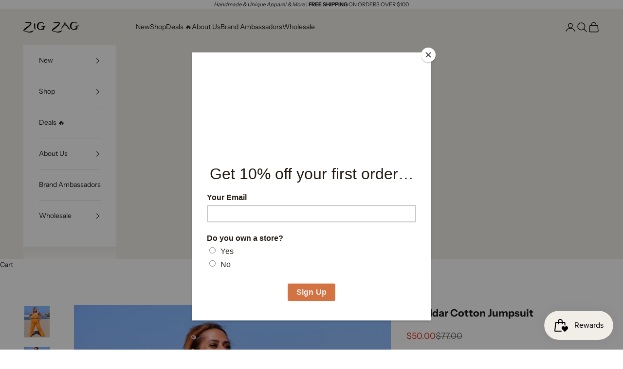

--- FILE ---
content_type: text/html; charset=utf-8
request_url: https://zigzagasiancollection.com/products/khaddar-cotton-jumpsuit
body_size: 57270
content:
<!doctype html>

<html class="no-js" lang="en" dir="ltr">
  <head>
    <meta charset="utf-8">
    <meta name="viewport" content="width=device-width, initial-scale=1.0, height=device-height, minimum-scale=1.0, maximum-scale=5.0">

    <title>Khaddar Cotton Jumpsuit</title><meta name="description" content="This jumpsuit is made out of Khaddar cotton and features pockets, an open back with adjustable lace up straps and elastic in the back. 100% Khaddar cotton sized: S/M, L/XL hand made in Nepal SKU: ZZJS9"><link rel="canonical" href="https://zigzagasiancollection.com/products/khaddar-cotton-jumpsuit"><link rel="shortcut icon" href="//zigzagasiancollection.com/cdn/shop/files/Favicon_ZZa_in_Circle_Beige.png?v=1743106520&width=96">
      <link rel="apple-touch-icon" href="//zigzagasiancollection.com/cdn/shop/files/Favicon_ZZa_in_Circle_Beige.png?v=1743106520&width=180"><link rel="preconnect" href="https://fonts.shopifycdn.com" crossorigin>

    
      <link rel="preconnect" href="https://fonts.googleapis.com">
      <link rel="preconnect" href="https://fonts.gstatic.com" crossorigin>
      <link href="https://fonts.googleapis.com/css2?family=Poppins:wght@300;400;600;700&display=swap" rel="stylesheet"><link rel="preload" href="//zigzagasiancollection.com/cdn/fonts/poppins/poppins_n4.0ba78fa5af9b0e1a374041b3ceaadf0a43b41362.woff2" as="font" type="font/woff2" crossorigin><link rel="preload" href="//zigzagasiancollection.com/cdn/fonts/instrument_sans/instrumentsans_n4.db86542ae5e1596dbdb28c279ae6c2086c4c5bfa.woff2" as="font" type="font/woff2" crossorigin><meta property="og:type" content="product">
  <meta property="og:title" content="Khaddar Cotton Jumpsuit">
  <meta property="product:price:amount" content="50.00">
  <meta property="product:price:currency" content="USD"><meta property="og:image" content="http://zigzagasiancollection.com/cdn/shop/files/ZZJS9.CUR_aadf8354-5e58-447f-b7fd-230e58dc4133.jpg?v=1720475370&width=2048">
  <meta property="og:image:secure_url" content="https://zigzagasiancollection.com/cdn/shop/files/ZZJS9.CUR_aadf8354-5e58-447f-b7fd-230e58dc4133.jpg?v=1720475370&width=2048">
  <meta property="og:image:width" content="960">
  <meta property="og:image:height" content="1200"><meta property="og:description" content="This jumpsuit is made out of Khaddar cotton and features pockets, an open back with adjustable lace up straps and elastic in the back. 100% Khaddar cotton sized: S/M, L/XL hand made in Nepal SKU: ZZJS9"><meta property="og:url" content="https://zigzagasiancollection.com/products/khaddar-cotton-jumpsuit">
<meta property="og:site_name" content="Zig Zag Asian Collection"><meta name="twitter:card" content="summary"><meta name="twitter:title" content="Khaddar Cotton Jumpsuit">
  <meta name="twitter:description" content="This jumpsuit is made out of Khaddar cotton and features pockets, an open back with adjustable lace up straps and elastic in the back.

100% Khaddar cotton
sized: S/M, L/XL
hand made in Nepal
SKU: ZZJS9
"><meta name="twitter:image" content="https://zigzagasiancollection.com/cdn/shop/files/ZZJS9.CUR_aadf8354-5e58-447f-b7fd-230e58dc4133.jpg?crop=center&height=1200&v=1720475370&width=1200">
  <meta name="twitter:image:alt" content="">
  <script async crossorigin fetchpriority="high" src="/cdn/shopifycloud/importmap-polyfill/es-modules-shim.2.4.0.js"></script>
<script type="application/ld+json">
  {
    "@context": "https://schema.org",
    "@type": "Product",
    "productID": 8037991022898,
    "offers": [{
          "@type": "Offer",
          "name": "S\/M \/ Black",
          "availability":"https://schema.org/InStock",
          "price": 50.0,
          "priceCurrency": "USD",
          "priceValidUntil": "2026-01-31","sku": "ZZJS9.BLA.S\/M","hasMerchantReturnPolicy": {
              "merchantReturnLink": "https:\/\/zigzagasiancollection.com\/policies\/refund-policy"
            },"shippingDetails": {
              "shippingSettingsLink": "https:\/\/zigzagasiancollection.com\/policies\/shipping-policy"
            },"url": "https://zigzagasiancollection.com/products/khaddar-cotton-jumpsuit?variant=44192900120882"
        },
{
          "@type": "Offer",
          "name": "S\/M \/ Orange",
          "availability":"https://schema.org/InStock",
          "price": 50.0,
          "priceCurrency": "USD",
          "priceValidUntil": "2026-01-31","sku": "ZZJS9.ORA.S\/M","hasMerchantReturnPolicy": {
              "merchantReturnLink": "https:\/\/zigzagasiancollection.com\/policies\/refund-policy"
            },"shippingDetails": {
              "shippingSettingsLink": "https:\/\/zigzagasiancollection.com\/policies\/shipping-policy"
            },"url": "https://zigzagasiancollection.com/products/khaddar-cotton-jumpsuit?variant=44192900153650"
        },
{
          "@type": "Offer",
          "name": "S\/M \/ Curry",
          "availability":"https://schema.org/InStock",
          "price": 50.0,
          "priceCurrency": "USD",
          "priceValidUntil": "2026-01-31","sku": "ZZJS9.CUR.S\/M","hasMerchantReturnPolicy": {
              "merchantReturnLink": "https:\/\/zigzagasiancollection.com\/policies\/refund-policy"
            },"shippingDetails": {
              "shippingSettingsLink": "https:\/\/zigzagasiancollection.com\/policies\/shipping-policy"
            },"url": "https://zigzagasiancollection.com/products/khaddar-cotton-jumpsuit?variant=44192900186418"
        },
{
          "@type": "Offer",
          "name": "S\/M \/ Natural",
          "availability":"https://schema.org/InStock",
          "price": 50.0,
          "priceCurrency": "USD",
          "priceValidUntil": "2026-01-31","sku": "ZZJS9.NAT.S\/M","hasMerchantReturnPolicy": {
              "merchantReturnLink": "https:\/\/zigzagasiancollection.com\/policies\/refund-policy"
            },"shippingDetails": {
              "shippingSettingsLink": "https:\/\/zigzagasiancollection.com\/policies\/shipping-policy"
            },"url": "https://zigzagasiancollection.com/products/khaddar-cotton-jumpsuit?variant=44192900219186"
        },
{
          "@type": "Offer",
          "name": "L\/XL \/ Black",
          "availability":"https://schema.org/InStock",
          "price": 50.0,
          "priceCurrency": "USD",
          "priceValidUntil": "2026-01-31","sku": "ZZJS9.BLA.L\/XL","hasMerchantReturnPolicy": {
              "merchantReturnLink": "https:\/\/zigzagasiancollection.com\/policies\/refund-policy"
            },"shippingDetails": {
              "shippingSettingsLink": "https:\/\/zigzagasiancollection.com\/policies\/shipping-policy"
            },"url": "https://zigzagasiancollection.com/products/khaddar-cotton-jumpsuit?variant=44192900251954"
        },
{
          "@type": "Offer",
          "name": "L\/XL \/ Orange",
          "availability":"https://schema.org/InStock",
          "price": 50.0,
          "priceCurrency": "USD",
          "priceValidUntil": "2026-01-31","sku": "ZZJS9.ORA.L\/XL","hasMerchantReturnPolicy": {
              "merchantReturnLink": "https:\/\/zigzagasiancollection.com\/policies\/refund-policy"
            },"shippingDetails": {
              "shippingSettingsLink": "https:\/\/zigzagasiancollection.com\/policies\/shipping-policy"
            },"url": "https://zigzagasiancollection.com/products/khaddar-cotton-jumpsuit?variant=44192900284722"
        },
{
          "@type": "Offer",
          "name": "L\/XL \/ Curry",
          "availability":"https://schema.org/InStock",
          "price": 50.0,
          "priceCurrency": "USD",
          "priceValidUntil": "2026-01-31","sku": "ZZJS9.CUR.L\/XL","hasMerchantReturnPolicy": {
              "merchantReturnLink": "https:\/\/zigzagasiancollection.com\/policies\/refund-policy"
            },"shippingDetails": {
              "shippingSettingsLink": "https:\/\/zigzagasiancollection.com\/policies\/shipping-policy"
            },"url": "https://zigzagasiancollection.com/products/khaddar-cotton-jumpsuit?variant=44192900350258"
        },
{
          "@type": "Offer",
          "name": "L\/XL \/ Natural",
          "availability":"https://schema.org/InStock",
          "price": 50.0,
          "priceCurrency": "USD",
          "priceValidUntil": "2026-01-31","sku": "ZZJS9.NAT.L\/XL","hasMerchantReturnPolicy": {
              "merchantReturnLink": "https:\/\/zigzagasiancollection.com\/policies\/refund-policy"
            },"shippingDetails": {
              "shippingSettingsLink": "https:\/\/zigzagasiancollection.com\/policies\/shipping-policy"
            },"url": "https://zigzagasiancollection.com/products/khaddar-cotton-jumpsuit?variant=44192900383026"
        }
],"brand": {
      "@type": "Brand",
      "name": "Zig Zag Asian Collection"
    },
    "name": "Khaddar Cotton Jumpsuit",
    "description": "This jumpsuit is made out of Khaddar cotton and features pockets, an open back with adjustable lace up straps and elastic in the back.\n\n100% Khaddar cotton\nsized: S\/M, L\/XL\nhand made in Nepal\nSKU: ZZJS9\n",
    "category": "jumpsuit",
    "url": "https://zigzagasiancollection.com/products/khaddar-cotton-jumpsuit",
    "sku": "ZZJS9.BLA.S\/M","weight": {
      "@type": "QuantitativeValue",
      "unitCode": "oz",
      "value": 12.0
      },"image": {
      "@type": "ImageObject",
      "url": "https://zigzagasiancollection.com/cdn/shop/files/ZZJS9.CUR_aadf8354-5e58-447f-b7fd-230e58dc4133.jpg?v=1720475370&width=1024",
      "image": "https://zigzagasiancollection.com/cdn/shop/files/ZZJS9.CUR_aadf8354-5e58-447f-b7fd-230e58dc4133.jpg?v=1720475370&width=1024",
      "name": "",
      "width": "1024",
      "height": "1024"
    }
  }
  </script>



  <script type="application/ld+json">
  {
    "@context": "https://schema.org",
    "@type": "BreadcrumbList",
  "itemListElement": [{
      "@type": "ListItem",
      "position": 1,
      "name": "Home",
      "item": "https://zigzagasiancollection.com"
    },{
          "@type": "ListItem",
          "position": 2,
          "name": "Khaddar Cotton Jumpsuit",
          "item": "https://zigzagasiancollection.com/products/khaddar-cotton-jumpsuit"
        }]
  }
  </script>

<style>/* Typography (heading) */
  @font-face {
  font-family: Poppins;
  font-weight: 400;
  font-style: normal;
  font-display: fallback;
  src: url("//zigzagasiancollection.com/cdn/fonts/poppins/poppins_n4.0ba78fa5af9b0e1a374041b3ceaadf0a43b41362.woff2") format("woff2"),
       url("//zigzagasiancollection.com/cdn/fonts/poppins/poppins_n4.214741a72ff2596839fc9760ee7a770386cf16ca.woff") format("woff");
}

@font-face {
  font-family: Poppins;
  font-weight: 400;
  font-style: italic;
  font-display: fallback;
  src: url("//zigzagasiancollection.com/cdn/fonts/poppins/poppins_i4.846ad1e22474f856bd6b81ba4585a60799a9f5d2.woff2") format("woff2"),
       url("//zigzagasiancollection.com/cdn/fonts/poppins/poppins_i4.56b43284e8b52fc64c1fd271f289a39e8477e9ec.woff") format("woff");
}

/* Typography (body) */
  @font-face {
  font-family: "Instrument Sans";
  font-weight: 400;
  font-style: normal;
  font-display: fallback;
  src: url("//zigzagasiancollection.com/cdn/fonts/instrument_sans/instrumentsans_n4.db86542ae5e1596dbdb28c279ae6c2086c4c5bfa.woff2") format("woff2"),
       url("//zigzagasiancollection.com/cdn/fonts/instrument_sans/instrumentsans_n4.510f1b081e58d08c30978f465518799851ef6d8b.woff") format("woff");
}

@font-face {
  font-family: "Instrument Sans";
  font-weight: 400;
  font-style: italic;
  font-display: fallback;
  src: url("//zigzagasiancollection.com/cdn/fonts/instrument_sans/instrumentsans_i4.028d3c3cd8d085648c808ceb20cd2fd1eb3560e5.woff2") format("woff2"),
       url("//zigzagasiancollection.com/cdn/fonts/instrument_sans/instrumentsans_i4.7e90d82df8dee29a99237cd19cc529d2206706a2.woff") format("woff");
}

@font-face {
  font-family: "Instrument Sans";
  font-weight: 700;
  font-style: normal;
  font-display: fallback;
  src: url("//zigzagasiancollection.com/cdn/fonts/instrument_sans/instrumentsans_n7.e4ad9032e203f9a0977786c356573ced65a7419a.woff2") format("woff2"),
       url("//zigzagasiancollection.com/cdn/fonts/instrument_sans/instrumentsans_n7.b9e40f166fb7639074ba34738101a9d2990bb41a.woff") format("woff");
}

@font-face {
  font-family: "Instrument Sans";
  font-weight: 700;
  font-style: italic;
  font-display: fallback;
  src: url("//zigzagasiancollection.com/cdn/fonts/instrument_sans/instrumentsans_i7.d6063bb5d8f9cbf96eace9e8801697c54f363c6a.woff2") format("woff2"),
       url("//zigzagasiancollection.com/cdn/fonts/instrument_sans/instrumentsans_i7.ce33afe63f8198a3ac4261b826b560103542cd36.woff") format("woff");
}

:root {
    /* Container */
    --container-max-width: 100%;
    --container-xxs-max-width: 27.5rem; /* 440px */
    --container-xs-max-width: 42.5rem; /* 680px */
    --container-sm-max-width: 61.25rem; /* 980px */
    --container-md-max-width: 71.875rem; /* 1150px */
    --container-lg-max-width: 78.75rem; /* 1260px */
    --container-xl-max-width: 85rem; /* 1360px */
    --container-gutter: 1.25rem;

    --section-vertical-spacing: 2.25rem;
    --section-vertical-spacing-tight:2.5rem;

    --section-stack-gap:1.75rem;
    --section-stack-gap-tight:1.75rem;

    /* Form settings */
    --form-gap: 1.25rem; /* Gap between fieldset and submit button */
    --fieldset-gap: 1rem; /* Gap between each form input within a fieldset */
    --form-control-gap: 0.625rem; /* Gap between input and label (ignored for floating label) */
    --checkbox-control-gap: 0.75rem; /* Horizontal gap between checkbox and its associated label */
    --input-padding-block: 0.65rem; /* Vertical padding for input, textarea and native select */
    --input-padding-inline: 0.8rem; /* Horizontal padding for input, textarea and native select */
    --checkbox-size: 0.875rem; /* Size (width and height) for checkbox */

    /* Other sizes */
    --sticky-area-height: calc(var(--announcement-bar-is-sticky, 0) * var(--announcement-bar-height, 0px) + var(--header-is-sticky, 0) * var(--header-is-visible, 1) * var(--header-height, 0px));

    /* RTL support */
    --transform-logical-flip: 1;
    --transform-origin-start: left;
    --transform-origin-end: right;

    /**
     * ---------------------------------------------------------------------
     * TYPOGRAPHY
     * ---------------------------------------------------------------------
     */

    /* Font properties */
    --heading-font-family: Poppins, sans-serif;
    --heading-font-weight: 400;
    --heading-font-style: normal;
    --heading-text-transform: uppercase;
    --heading-letter-spacing: 0.15em;
    --text-font-family: "Instrument Sans", sans-serif;
    --text-font-weight: 400;
    --text-font-style: normal;
    --text-letter-spacing: 0.0em;
    --button-font: var(--text-font-style) var(--text-font-weight) var(--text-sm) / 1.65 var(--text-font-family);
    --button-text-transform: uppercase;
    --button-letter-spacing: 0.15em;

    /* Font sizes */--text-heading-size-factor: 1;
    --text-h1: max(0.6875rem, clamp(1.375rem, 1.146341463414634rem + 0.975609756097561vw, 2rem) * var(--text-heading-size-factor));
    --text-h2: max(0.6875rem, clamp(1.25rem, 1.0670731707317074rem + 0.7804878048780488vw, 1.75rem) * var(--text-heading-size-factor));
    --text-h3: max(0.6875rem, clamp(1.125rem, 1.0335365853658536rem + 0.3902439024390244vw, 1.375rem) * var(--text-heading-size-factor));
    --text-h4: max(0.6875rem, clamp(1rem, 0.9542682926829268rem + 0.1951219512195122vw, 1.125rem) * var(--text-heading-size-factor));
    --text-h5: calc(0.875rem * var(--text-heading-size-factor));
    --text-h6: calc(0.75rem * var(--text-heading-size-factor));

    --text-xs: 0.75rem;
    --text-sm: 0.8125rem;
    --text-base: 0.875rem;
    --text-lg: 1.0rem;
    --text-xl: 1.125rem;

    /* Rounded variables (used for border radius) */
    --rounded-full: 9999px;
    --button-border-radius: 0.375rem;
    --input-border-radius: 0.0rem;

    /* Box shadow */
    --shadow-sm: 0 2px 8px rgb(0 0 0 / 0.05);
    --shadow: 0 5px 15px rgb(0 0 0 / 0.05);
    --shadow-md: 0 5px 30px rgb(0 0 0 / 0.05);
    --shadow-block: px px px rgb(var(--text-primary) / 0.0);

    /**
     * ---------------------------------------------------------------------
     * OTHER
     * ---------------------------------------------------------------------
     */

    --checkmark-svg-url: url(//zigzagasiancollection.com/cdn/shop/t/16/assets/checkmark.svg?v=77552481021870063511709574375);
    --cursor-zoom-in-svg-url: url(//zigzagasiancollection.com/cdn/shop/t/16/assets/cursor-zoom-in.svg?v=112480252220988712521710184587);
  }

  [dir="rtl"]:root {
    /* RTL support */
    --transform-logical-flip: -1;
    --transform-origin-start: right;
    --transform-origin-end: left;
  }

  @media screen and (min-width: 700px) {
    :root {
      /* Typography (font size) */
      --text-xs: 0.75rem;
      --text-sm: 0.8125rem;
      --text-base: 0.875rem;
      --text-lg: 1.0rem;
      --text-xl: 1.25rem;

      /* Spacing settings */
      --container-gutter: 2rem;
    }
  }

  @media screen and (min-width: 1000px) {
    :root {
      /* Spacing settings */
      --container-gutter: 3rem;

      --section-vertical-spacing: 3.5rem;
      --section-vertical-spacing-tight: 3.5rem;

      --section-stack-gap:2.5rem;
      --section-stack-gap-tight:2.5rem;
    }
  }:root {/* Overlay used for modal */
    --page-overlay: 0 0 0 / 0.4;

    /* We use the first scheme background as default */
    --page-background: ;

    /* Product colors */
    --on-sale-text: 221 44 29;
    --on-sale-badge-background: 221 44 29;
    --on-sale-badge-text: 255 255 255;
    --sold-out-badge-background: 239 239 239;
    --sold-out-badge-text: 0 0 0 / 0.65;
    --custom-badge-background: 28 28 28;
    --custom-badge-text: 255 255 255;
    --star-color: 28 28 28;

    /* Status colors */
    --success-background: 212 227 203;
    --success-text: 48 122 7;
    --warning-background: 253 241 224;
    --warning-text: 237 138 0;
    --error-background: 243 204 204;
    --error-text: 203 43 43;
  }.color-scheme--scheme-1 {
      /* Color settings */--accent: 28 28 28;
      --text-color: 28 28 28;
      --background: 242 239 233 / 1.0;
      --background-without-opacity: 242 239 233;
      --background-gradient: ;--border-color: 210 207 202;/* Button colors */
      --button-background: 28 28 28;
      --button-text-color: 255 255 255;

      /* Circled buttons */
      --circle-button-background: 255 255 255;
      --circle-button-text-color: 28 28 28;
    }.shopify-section:has(.section-spacing.color-scheme--bg-26e0fa9ecc7a1f0d0ba84a8506243c60) + .shopify-section:has(.section-spacing.color-scheme--bg-26e0fa9ecc7a1f0d0ba84a8506243c60:not(.bordered-section)) .section-spacing {
      padding-block-start: 0;
    }.color-scheme--scheme-2 {
      /* Color settings */--accent: 28 28 28;
      --text-color: 28 28 28;
      --background: 255 255 255 / 1.0;
      --background-without-opacity: 255 255 255;
      --background-gradient: ;--border-color: 221 221 221;/* Button colors */
      --button-background: 28 28 28;
      --button-text-color: 255 255 255;

      /* Circled buttons */
      --circle-button-background: 255 255 255;
      --circle-button-text-color: 28 28 28;
    }.shopify-section:has(.section-spacing.color-scheme--bg-54922f2e920ba8346f6dc0fba343d673) + .shopify-section:has(.section-spacing.color-scheme--bg-54922f2e920ba8346f6dc0fba343d673:not(.bordered-section)) .section-spacing {
      padding-block-start: 0;
    }.color-scheme--scheme-3 {
      /* Color settings */--accent: 255 255 255;
      --text-color: 28 28 28;
      --background: 242 239 233 / 1.0;
      --background-without-opacity: 242 239 233;
      --background-gradient: ;--border-color: 210 207 202;/* Button colors */
      --button-background: 255 255 255;
      --button-text-color: 28 28 28;

      /* Circled buttons */
      --circle-button-background: 255 255 255;
      --circle-button-text-color: 28 28 28;
    }.shopify-section:has(.section-spacing.color-scheme--bg-26e0fa9ecc7a1f0d0ba84a8506243c60) + .shopify-section:has(.section-spacing.color-scheme--bg-26e0fa9ecc7a1f0d0ba84a8506243c60:not(.bordered-section)) .section-spacing {
      padding-block-start: 0;
    }.color-scheme--scheme-4 {
      /* Color settings */--accent: 245 245 245;
      --text-color: 28 28 28;
      --background: 0 0 0 / 0.0;
      --background-without-opacity: 0 0 0;
      --background-gradient: ;--border-color: 28 28 28;/* Button colors */
      --button-background: 245 245 245;
      --button-text-color: 28 28 28;

      /* Circled buttons */
      --circle-button-background: 255 255 255;
      --circle-button-text-color: 28 28 28;
    }.shopify-section:has(.section-spacing.color-scheme--bg-3671eee015764974ee0aef1536023e0f) + .shopify-section:has(.section-spacing.color-scheme--bg-3671eee015764974ee0aef1536023e0f:not(.bordered-section)) .section-spacing {
      padding-block-start: 0;
    }.color-scheme--scheme-6e4804b7-1d7c-4aa1-919e-a3f0830df4fc {
      /* Color settings */--accent: 28 28 28;
      --text-color: 28 28 28;
      --background: 242 239 233 / 1.0;
      --background-without-opacity: 242 239 233;
      --background-gradient: ;--border-color: 210 207 202;/* Button colors */
      --button-background: 28 28 28;
      --button-text-color: 255 255 255;

      /* Circled buttons */
      --circle-button-background: 255 255 255;
      --circle-button-text-color: 28 28 28;
    }.shopify-section:has(.section-spacing.color-scheme--bg-26e0fa9ecc7a1f0d0ba84a8506243c60) + .shopify-section:has(.section-spacing.color-scheme--bg-26e0fa9ecc7a1f0d0ba84a8506243c60:not(.bordered-section)) .section-spacing {
      padding-block-start: 0;
    }.color-scheme--scheme-424bcdec-2fcb-416b-928d-dcb2d1614872 {
      /* Color settings */--accent: 28 28 28;
      --text-color: 28 28 28;
      --background: 225 221 213 / 1.0;
      --background-without-opacity: 225 221 213;
      --background-gradient: ;--border-color: 195 192 185;/* Button colors */
      --button-background: 28 28 28;
      --button-text-color: 255 255 255;

      /* Circled buttons */
      --circle-button-background: 255 255 255;
      --circle-button-text-color: 28 28 28;
    }.shopify-section:has(.section-spacing.color-scheme--bg-df536f9e77df83cf72ad35b1d9a21d4b) + .shopify-section:has(.section-spacing.color-scheme--bg-df536f9e77df83cf72ad35b1d9a21d4b:not(.bordered-section)) .section-spacing {
      padding-block-start: 0;
    }.color-scheme--scheme-cf1f548e-0e86-45cb-8cd3-46c5fba10227 {
      /* Color settings */--accent: 28 28 28;
      --text-color: 28 28 28;
      --background: 237 138 0 / 1.0;
      --background-without-opacity: 237 138 0;
      --background-gradient: linear-gradient(127deg, rgba(255, 255, 255, 1) 3%, rgba(190, 221, 226, 1) 67%);--border-color: 28 28 28 / 0.15;/* Button colors */
      --button-background: 28 28 28;
      --button-text-color: 255 255 255;

      /* Circled buttons */
      --circle-button-background: 255 255 255;
      --circle-button-text-color: 28 28 28;
    }.shopify-section:has(.section-spacing.color-scheme--bg-db954bddc5fa4f0f7a0969727b7886b4) + .shopify-section:has(.section-spacing.color-scheme--bg-db954bddc5fa4f0f7a0969727b7886b4:not(.bordered-section)) .section-spacing {
      padding-block-start: 0;
    }.color-scheme--dialog {
      /* Color settings */--accent: 28 28 28;
      --text-color: 28 28 28;
      --background: 255 255 255 / 1.0;
      --background-without-opacity: 255 255 255;
      --background-gradient: ;--border-color: 221 221 221;/* Button colors */
      --button-background: 28 28 28;
      --button-text-color: 255 255 255;

      /* Circled buttons */
      --circle-button-background: 255 255 255;
      --circle-button-text-color: 28 28 28;
    }
</style><script>
  document.documentElement.classList.replace('no-js', 'js');

  // This allows to expose several variables to the global scope, to be used in scripts
  window.themeVariables = {
    settings: {
      showPageTransition: false,
      pageType: "product",
      moneyFormat: "${{amount}}",
      moneyWithCurrencyFormat: "${{amount}} USD",
      currencyCodeEnabled: false,
      cartType: "drawer",
      staggerMenuApparition: false
    },

    strings: {
      addToCartButton: "Add to cart",
      soldOutButton: "Sold out",
      preOrderButton: "Pre-order",
      unavailableButton: "Unavailable",
      addedToCart: "Added to your cart!",
      closeGallery: "Close gallery",
      zoomGallery: "Zoom picture",
      errorGallery: "Image cannot be loaded",
      soldOutBadge: "Sold out",
      discountBadge: "Save @@",
      sku: "SKU:",
      shippingEstimatorNoResults: "Sorry, we do not ship to your address.",
      shippingEstimatorOneResult: "There is one shipping rate for your address:",
      shippingEstimatorMultipleResults: "There are several shipping rates for your address:",
      shippingEstimatorError: "One or more error occurred while retrieving shipping rates:",
      next: "Next",
      previous: "Previous"
    },

    mediaQueries: {
      'sm': 'screen and (min-width: 700px)',
      'md': 'screen and (min-width: 1000px)',
      'lg': 'screen and (min-width: 1150px)',
      'xl': 'screen and (min-width: 1400px)',
      '2xl': 'screen and (min-width: 1600px)',
      'sm-max': 'screen and (max-width: 699px)',
      'md-max': 'screen and (max-width: 999px)',
      'lg-max': 'screen and (max-width: 1149px)',
      'xl-max': 'screen and (max-width: 1399px)',
      '2xl-max': 'screen and (max-width: 1599px)',
      'motion-safe': '(prefers-reduced-motion: no-preference)',
      'motion-reduce': '(prefers-reduced-motion: reduce)',
      'supports-hover': 'screen and (pointer: fine)',
      'supports-touch': 'screen and (hover: none)'
    }
  };</script><script>
      if (!(HTMLScriptElement.supports && HTMLScriptElement.supports('importmap'))) {
        const importMapPolyfill = document.createElement('script');
        importMapPolyfill.async = true;
        importMapPolyfill.src = "//zigzagasiancollection.com/cdn/shop/t/16/assets/es-module-shims.min.js?v=46445230004644522171709574355";

        document.head.appendChild(importMapPolyfill);
      }
    </script>

    <script type="importmap">{
        "imports": {
          "vendor": "//zigzagasiancollection.com/cdn/shop/t/16/assets/vendor.min.js?v=180270185114800816751709574355",
          "theme": "//zigzagasiancollection.com/cdn/shop/t/16/assets/theme.js?v=130059399763049283221710169836",
          "photoswipe": "//zigzagasiancollection.com/cdn/shop/t/16/assets/photoswipe.min.js?v=20290624223189769891709574355"
        }
      }
    </script>

    <script type="module" src="//zigzagasiancollection.com/cdn/shop/t/16/assets/vendor.min.js?v=180270185114800816751709574355"></script>
    <script type="module" src="//zigzagasiancollection.com/cdn/shop/t/16/assets/theme.js?v=130059399763049283221710169836"></script>

    <script>window.performance && window.performance.mark && window.performance.mark('shopify.content_for_header.start');</script><meta name="google-site-verification" content="higb7qK5m-Pw8GAnO-grnFZsKstgowkQH-aEg94Djfk">
<meta name="google-site-verification" content="_bENDyJkKx80FHadCIrh3jCY-j__7QLDglacWrkZTPE">
<meta id="shopify-digital-wallet" name="shopify-digital-wallet" content="/12618265/digital_wallets/dialog">
<meta name="shopify-checkout-api-token" content="c4884157a7e20ecb17b9775ee41b17ef">
<meta id="in-context-paypal-metadata" data-shop-id="12618265" data-venmo-supported="false" data-environment="production" data-locale="en_US" data-paypal-v4="true" data-currency="USD">
<link rel="alternate" type="application/json+oembed" href="https://zigzagasiancollection.com/products/khaddar-cotton-jumpsuit.oembed">
<script async="async" src="/checkouts/internal/preloads.js?locale=en-US"></script>
<link rel="preconnect" href="https://shop.app" crossorigin="anonymous">
<script async="async" src="https://shop.app/checkouts/internal/preloads.js?locale=en-US&shop_id=12618265" crossorigin="anonymous"></script>
<script id="apple-pay-shop-capabilities" type="application/json">{"shopId":12618265,"countryCode":"US","currencyCode":"USD","merchantCapabilities":["supports3DS"],"merchantId":"gid:\/\/shopify\/Shop\/12618265","merchantName":"Zig Zag Asian Collection","requiredBillingContactFields":["postalAddress","email"],"requiredShippingContactFields":["postalAddress","email"],"shippingType":"shipping","supportedNetworks":["visa","masterCard","amex","discover","elo","jcb"],"total":{"type":"pending","label":"Zig Zag Asian Collection","amount":"1.00"},"shopifyPaymentsEnabled":true,"supportsSubscriptions":true}</script>
<script id="shopify-features" type="application/json">{"accessToken":"c4884157a7e20ecb17b9775ee41b17ef","betas":["rich-media-storefront-analytics"],"domain":"zigzagasiancollection.com","predictiveSearch":true,"shopId":12618265,"locale":"en"}</script>
<script>var Shopify = Shopify || {};
Shopify.shop = "zig-zag-asian-collection.myshopify.com";
Shopify.locale = "en";
Shopify.currency = {"active":"USD","rate":"1.0"};
Shopify.country = "US";
Shopify.theme = {"name":"Prestige","id":166223708466,"schema_name":"Prestige","schema_version":"9.2.1","theme_store_id":855,"role":"main"};
Shopify.theme.handle = "null";
Shopify.theme.style = {"id":null,"handle":null};
Shopify.cdnHost = "zigzagasiancollection.com/cdn";
Shopify.routes = Shopify.routes || {};
Shopify.routes.root = "/";</script>
<script type="module">!function(o){(o.Shopify=o.Shopify||{}).modules=!0}(window);</script>
<script>!function(o){function n(){var o=[];function n(){o.push(Array.prototype.slice.apply(arguments))}return n.q=o,n}var t=o.Shopify=o.Shopify||{};t.loadFeatures=n(),t.autoloadFeatures=n()}(window);</script>
<script>
  window.ShopifyPay = window.ShopifyPay || {};
  window.ShopifyPay.apiHost = "shop.app\/pay";
  window.ShopifyPay.redirectState = null;
</script>
<script id="shop-js-analytics" type="application/json">{"pageType":"product"}</script>
<script defer="defer" async type="module" src="//zigzagasiancollection.com/cdn/shopifycloud/shop-js/modules/v2/client.init-shop-cart-sync_BdyHc3Nr.en.esm.js"></script>
<script defer="defer" async type="module" src="//zigzagasiancollection.com/cdn/shopifycloud/shop-js/modules/v2/chunk.common_Daul8nwZ.esm.js"></script>
<script type="module">
  await import("//zigzagasiancollection.com/cdn/shopifycloud/shop-js/modules/v2/client.init-shop-cart-sync_BdyHc3Nr.en.esm.js");
await import("//zigzagasiancollection.com/cdn/shopifycloud/shop-js/modules/v2/chunk.common_Daul8nwZ.esm.js");

  window.Shopify.SignInWithShop?.initShopCartSync?.({"fedCMEnabled":true,"windoidEnabled":true});

</script>
<script>
  window.Shopify = window.Shopify || {};
  if (!window.Shopify.featureAssets) window.Shopify.featureAssets = {};
  window.Shopify.featureAssets['shop-js'] = {"shop-cart-sync":["modules/v2/client.shop-cart-sync_QYOiDySF.en.esm.js","modules/v2/chunk.common_Daul8nwZ.esm.js"],"init-fed-cm":["modules/v2/client.init-fed-cm_DchLp9rc.en.esm.js","modules/v2/chunk.common_Daul8nwZ.esm.js"],"shop-button":["modules/v2/client.shop-button_OV7bAJc5.en.esm.js","modules/v2/chunk.common_Daul8nwZ.esm.js"],"init-windoid":["modules/v2/client.init-windoid_DwxFKQ8e.en.esm.js","modules/v2/chunk.common_Daul8nwZ.esm.js"],"shop-cash-offers":["modules/v2/client.shop-cash-offers_DWtL6Bq3.en.esm.js","modules/v2/chunk.common_Daul8nwZ.esm.js","modules/v2/chunk.modal_CQq8HTM6.esm.js"],"shop-toast-manager":["modules/v2/client.shop-toast-manager_CX9r1SjA.en.esm.js","modules/v2/chunk.common_Daul8nwZ.esm.js"],"init-shop-email-lookup-coordinator":["modules/v2/client.init-shop-email-lookup-coordinator_UhKnw74l.en.esm.js","modules/v2/chunk.common_Daul8nwZ.esm.js"],"pay-button":["modules/v2/client.pay-button_DzxNnLDY.en.esm.js","modules/v2/chunk.common_Daul8nwZ.esm.js"],"avatar":["modules/v2/client.avatar_BTnouDA3.en.esm.js"],"init-shop-cart-sync":["modules/v2/client.init-shop-cart-sync_BdyHc3Nr.en.esm.js","modules/v2/chunk.common_Daul8nwZ.esm.js"],"shop-login-button":["modules/v2/client.shop-login-button_D8B466_1.en.esm.js","modules/v2/chunk.common_Daul8nwZ.esm.js","modules/v2/chunk.modal_CQq8HTM6.esm.js"],"init-customer-accounts-sign-up":["modules/v2/client.init-customer-accounts-sign-up_C8fpPm4i.en.esm.js","modules/v2/client.shop-login-button_D8B466_1.en.esm.js","modules/v2/chunk.common_Daul8nwZ.esm.js","modules/v2/chunk.modal_CQq8HTM6.esm.js"],"init-shop-for-new-customer-accounts":["modules/v2/client.init-shop-for-new-customer-accounts_CVTO0Ztu.en.esm.js","modules/v2/client.shop-login-button_D8B466_1.en.esm.js","modules/v2/chunk.common_Daul8nwZ.esm.js","modules/v2/chunk.modal_CQq8HTM6.esm.js"],"init-customer-accounts":["modules/v2/client.init-customer-accounts_dRgKMfrE.en.esm.js","modules/v2/client.shop-login-button_D8B466_1.en.esm.js","modules/v2/chunk.common_Daul8nwZ.esm.js","modules/v2/chunk.modal_CQq8HTM6.esm.js"],"shop-follow-button":["modules/v2/client.shop-follow-button_CkZpjEct.en.esm.js","modules/v2/chunk.common_Daul8nwZ.esm.js","modules/v2/chunk.modal_CQq8HTM6.esm.js"],"lead-capture":["modules/v2/client.lead-capture_BntHBhfp.en.esm.js","modules/v2/chunk.common_Daul8nwZ.esm.js","modules/v2/chunk.modal_CQq8HTM6.esm.js"],"checkout-modal":["modules/v2/client.checkout-modal_CfxcYbTm.en.esm.js","modules/v2/chunk.common_Daul8nwZ.esm.js","modules/v2/chunk.modal_CQq8HTM6.esm.js"],"shop-login":["modules/v2/client.shop-login_Da4GZ2H6.en.esm.js","modules/v2/chunk.common_Daul8nwZ.esm.js","modules/v2/chunk.modal_CQq8HTM6.esm.js"],"payment-terms":["modules/v2/client.payment-terms_MV4M3zvL.en.esm.js","modules/v2/chunk.common_Daul8nwZ.esm.js","modules/v2/chunk.modal_CQq8HTM6.esm.js"]};
</script>
<script>(function() {
  var isLoaded = false;
  function asyncLoad() {
    if (isLoaded) return;
    isLoaded = true;
    var urls = ["https:\/\/chimpstatic.com\/mcjs-connected\/js\/users\/fedface31153e79328cc40fd5\/489d4361c6693c89834a03cf0.js?shop=zig-zag-asian-collection.myshopify.com","https:\/\/chimpstatic.com\/mcjs-connected\/js\/users\/fedface31153e79328cc40fd5\/f1afb51a7839889697fb905c1.js?shop=zig-zag-asian-collection.myshopify.com","https:\/\/storage.nfcube.com\/instafeed-175420d2201e678f1b615683f545a222.js?shop=zig-zag-asian-collection.myshopify.com","https:\/\/storelocator.ens.enterprises\/server?shop=zig-zag-asian-collection.myshopify.com"];
    for (var i = 0; i < urls.length; i++) {
      var s = document.createElement('script');
      s.type = 'text/javascript';
      s.async = true;
      s.src = urls[i];
      var x = document.getElementsByTagName('script')[0];
      x.parentNode.insertBefore(s, x);
    }
  };
  if(window.attachEvent) {
    window.attachEvent('onload', asyncLoad);
  } else {
    window.addEventListener('load', asyncLoad, false);
  }
})();</script>
<script id="__st">var __st={"a":12618265,"offset":-28800,"reqid":"544266db-f280-4279-ad31-9a00d2c23f0f-1768982677","pageurl":"zigzagasiancollection.com\/products\/khaddar-cotton-jumpsuit","u":"cbfb6ae44fc2","p":"product","rtyp":"product","rid":8037991022898};</script>
<script>window.ShopifyPaypalV4VisibilityTracking = true;</script>
<script id="captcha-bootstrap">!function(){'use strict';const t='contact',e='account',n='new_comment',o=[[t,t],['blogs',n],['comments',n],[t,'customer']],c=[[e,'customer_login'],[e,'guest_login'],[e,'recover_customer_password'],[e,'create_customer']],r=t=>t.map((([t,e])=>`form[action*='/${t}']:not([data-nocaptcha='true']) input[name='form_type'][value='${e}']`)).join(','),a=t=>()=>t?[...document.querySelectorAll(t)].map((t=>t.form)):[];function s(){const t=[...o],e=r(t);return a(e)}const i='password',u='form_key',d=['recaptcha-v3-token','g-recaptcha-response','h-captcha-response',i],f=()=>{try{return window.sessionStorage}catch{return}},m='__shopify_v',_=t=>t.elements[u];function p(t,e,n=!1){try{const o=window.sessionStorage,c=JSON.parse(o.getItem(e)),{data:r}=function(t){const{data:e,action:n}=t;return t[m]||n?{data:e,action:n}:{data:t,action:n}}(c);for(const[e,n]of Object.entries(r))t.elements[e]&&(t.elements[e].value=n);n&&o.removeItem(e)}catch(o){console.error('form repopulation failed',{error:o})}}const l='form_type',E='cptcha';function T(t){t.dataset[E]=!0}const w=window,h=w.document,L='Shopify',v='ce_forms',y='captcha';let A=!1;((t,e)=>{const n=(g='f06e6c50-85a8-45c8-87d0-21a2b65856fe',I='https://cdn.shopify.com/shopifycloud/storefront-forms-hcaptcha/ce_storefront_forms_captcha_hcaptcha.v1.5.2.iife.js',D={infoText:'Protected by hCaptcha',privacyText:'Privacy',termsText:'Terms'},(t,e,n)=>{const o=w[L][v],c=o.bindForm;if(c)return c(t,g,e,D).then(n);var r;o.q.push([[t,g,e,D],n]),r=I,A||(h.body.append(Object.assign(h.createElement('script'),{id:'captcha-provider',async:!0,src:r})),A=!0)});var g,I,D;w[L]=w[L]||{},w[L][v]=w[L][v]||{},w[L][v].q=[],w[L][y]=w[L][y]||{},w[L][y].protect=function(t,e){n(t,void 0,e),T(t)},Object.freeze(w[L][y]),function(t,e,n,w,h,L){const[v,y,A,g]=function(t,e,n){const i=e?o:[],u=t?c:[],d=[...i,...u],f=r(d),m=r(i),_=r(d.filter((([t,e])=>n.includes(e))));return[a(f),a(m),a(_),s()]}(w,h,L),I=t=>{const e=t.target;return e instanceof HTMLFormElement?e:e&&e.form},D=t=>v().includes(t);t.addEventListener('submit',(t=>{const e=I(t);if(!e)return;const n=D(e)&&!e.dataset.hcaptchaBound&&!e.dataset.recaptchaBound,o=_(e),c=g().includes(e)&&(!o||!o.value);(n||c)&&t.preventDefault(),c&&!n&&(function(t){try{if(!f())return;!function(t){const e=f();if(!e)return;const n=_(t);if(!n)return;const o=n.value;o&&e.removeItem(o)}(t);const e=Array.from(Array(32),(()=>Math.random().toString(36)[2])).join('');!function(t,e){_(t)||t.append(Object.assign(document.createElement('input'),{type:'hidden',name:u})),t.elements[u].value=e}(t,e),function(t,e){const n=f();if(!n)return;const o=[...t.querySelectorAll(`input[type='${i}']`)].map((({name:t})=>t)),c=[...d,...o],r={};for(const[a,s]of new FormData(t).entries())c.includes(a)||(r[a]=s);n.setItem(e,JSON.stringify({[m]:1,action:t.action,data:r}))}(t,e)}catch(e){console.error('failed to persist form',e)}}(e),e.submit())}));const S=(t,e)=>{t&&!t.dataset[E]&&(n(t,e.some((e=>e===t))),T(t))};for(const o of['focusin','change'])t.addEventListener(o,(t=>{const e=I(t);D(e)&&S(e,y())}));const B=e.get('form_key'),M=e.get(l),P=B&&M;t.addEventListener('DOMContentLoaded',(()=>{const t=y();if(P)for(const e of t)e.elements[l].value===M&&p(e,B);[...new Set([...A(),...v().filter((t=>'true'===t.dataset.shopifyCaptcha))])].forEach((e=>S(e,t)))}))}(h,new URLSearchParams(w.location.search),n,t,e,['guest_login'])})(!0,!0)}();</script>
<script integrity="sha256-4kQ18oKyAcykRKYeNunJcIwy7WH5gtpwJnB7kiuLZ1E=" data-source-attribution="shopify.loadfeatures" defer="defer" src="//zigzagasiancollection.com/cdn/shopifycloud/storefront/assets/storefront/load_feature-a0a9edcb.js" crossorigin="anonymous"></script>
<script crossorigin="anonymous" defer="defer" src="//zigzagasiancollection.com/cdn/shopifycloud/storefront/assets/shopify_pay/storefront-65b4c6d7.js?v=20250812"></script>
<script data-source-attribution="shopify.dynamic_checkout.dynamic.init">var Shopify=Shopify||{};Shopify.PaymentButton=Shopify.PaymentButton||{isStorefrontPortableWallets:!0,init:function(){window.Shopify.PaymentButton.init=function(){};var t=document.createElement("script");t.src="https://zigzagasiancollection.com/cdn/shopifycloud/portable-wallets/latest/portable-wallets.en.js",t.type="module",document.head.appendChild(t)}};
</script>
<script data-source-attribution="shopify.dynamic_checkout.buyer_consent">
  function portableWalletsHideBuyerConsent(e){var t=document.getElementById("shopify-buyer-consent"),n=document.getElementById("shopify-subscription-policy-button");t&&n&&(t.classList.add("hidden"),t.setAttribute("aria-hidden","true"),n.removeEventListener("click",e))}function portableWalletsShowBuyerConsent(e){var t=document.getElementById("shopify-buyer-consent"),n=document.getElementById("shopify-subscription-policy-button");t&&n&&(t.classList.remove("hidden"),t.removeAttribute("aria-hidden"),n.addEventListener("click",e))}window.Shopify?.PaymentButton&&(window.Shopify.PaymentButton.hideBuyerConsent=portableWalletsHideBuyerConsent,window.Shopify.PaymentButton.showBuyerConsent=portableWalletsShowBuyerConsent);
</script>
<script data-source-attribution="shopify.dynamic_checkout.cart.bootstrap">document.addEventListener("DOMContentLoaded",(function(){function t(){return document.querySelector("shopify-accelerated-checkout-cart, shopify-accelerated-checkout")}if(t())Shopify.PaymentButton.init();else{new MutationObserver((function(e,n){t()&&(Shopify.PaymentButton.init(),n.disconnect())})).observe(document.body,{childList:!0,subtree:!0})}}));
</script>
<link id="shopify-accelerated-checkout-styles" rel="stylesheet" media="screen" href="https://zigzagasiancollection.com/cdn/shopifycloud/portable-wallets/latest/accelerated-checkout-backwards-compat.css" crossorigin="anonymous">
<style id="shopify-accelerated-checkout-cart">
        #shopify-buyer-consent {
  margin-top: 1em;
  display: inline-block;
  width: 100%;
}

#shopify-buyer-consent.hidden {
  display: none;
}

#shopify-subscription-policy-button {
  background: none;
  border: none;
  padding: 0;
  text-decoration: underline;
  font-size: inherit;
  cursor: pointer;
}

#shopify-subscription-policy-button::before {
  box-shadow: none;
}

      </style>

<script>window.performance && window.performance.mark && window.performance.mark('shopify.content_for_header.end');</script>
<link href="//zigzagasiancollection.com/cdn/shop/t/16/assets/theme.css?v=66926959752785925211710169836" rel="stylesheet" type="text/css" media="all" />

<script>
  document.addEventListener("DOMContentLoaded", function(event) {
    const style = document.getElementById('wsg-custom-style');
    if (typeof window.isWsgCustomer != "undefined" && isWsgCustomer) {
      style.innerHTML = `
        ${style.innerHTML} 
        /* A friend of hideWsg - this will _show_ only for wsg customers. Add class to an element to use */
        .showWsg {
          display: unset;
        }
        /* wholesale only CSS */
        .additional-checkout-buttons, .shopify-payment-button {
          display: none !important;
        }
        .wsg-proxy-container select {
          background-color: 
          ${
        document.querySelector('input').style.backgroundColor
          ? document.querySelector('input').style.backgroundColor
          : 'white'
        } !important;
        }
      `;
    } else {
      style.innerHTML = `
        ${style.innerHTML}
        /* Add CSS rules here for NOT wsg customers - great to hide elements from retail when we can't access the code driving the element */
        
      `;
    }

    if (typeof window.embedButtonBg !== undefined && typeof window.embedButtonText !== undefined && window.embedButtonBg !== window.embedButtonText) {
      style.innerHTML = `
        ${style.innerHTML}
        .wsg-button-fix {
          background: ${embedButtonBg} !important;
          border-color: ${embedButtonBg} !important;
          color: ${embedButtonText} !important;
        }
      `;
    }

    // =========================
    //         CUSTOM JS
    // ==========================
    if (document.querySelector(".wsg-proxy-container")) {
      initNodeObserver(wsgCustomJs);
    }
  })

  function wsgCustomJs() {

    // update button classes
    const button = document.querySelectorAll(".wsg-button-fix");
    let buttonClass = "button";
    buttonClass = buttonClass.split(" ");
    for (let i = 0; i < button.length; i++) {
      button[i].classList.add(... buttonClass);
    }

    // wsgCustomJs window placeholder
    // update secondary btn color on proxy cart
    if (document.getElementById("wsg-checkout-one")) {
      const checkoutButton = document.getElementById("wsg-checkout-one");
      let wsgBtnColor = window.getComputedStyle(checkoutButton).backgroundColor;
      let wsgBtnBackground = "none";
      let wsgBtnBorder = "thin solid " + wsgBtnColor;
      let wsgBtnPadding = window.getComputedStyle(checkoutButton).padding;
      let spofBtn = document.querySelectorAll(".spof-btn");
      for (let i = 0; i < spofBtn.length; i++) {
        spofBtn[i].style.background = wsgBtnBackground;
        spofBtn[i].style.color = wsgBtnColor;
        spofBtn[i].style.border = wsgBtnBorder;
        spofBtn[i].style.padding = wsgBtnPadding;
      }
    }

    // update Quick Order Form label
    if (typeof window.embedSPOFLabel != "undefined" && embedSPOFLabel) {
      document.querySelectorAll(".spof-btn").forEach(function(spofBtn) {
        spofBtn.removeAttribute("data-translation-selector");
        spofBtn.innerHTML = embedSPOFLabel;
      });
    }
  }

  function initNodeObserver(onChangeNodeCallback) {

    // Select the node that will be observed for mutations
    const targetNode = document.querySelector(".wsg-proxy-container");

    // Options for the observer (which mutations to observe)
    const config = {
      attributes: true,
      childList: true,
      subtree: true
    };

    // Callback function to execute when mutations are observed
    const callback = function(mutationsList, observer) {
      for (const mutation of mutationsList) {
        if (mutation.type === 'childList') {
          onChangeNodeCallback();
          observer.disconnect();
        }
      }
    };

    // Create an observer instance linked to the callback function
    const observer = new MutationObserver(callback);

    // Start observing the target node for configured mutations
    observer.observe(targetNode, config);
  }
</script>


<style id="wsg-custom-style">
  /* A friend of hideWsg - this will _show_ only for wsg customers. Add class to an element to use */
  .showWsg {
    display: none;
  }
  /* Signup/login */
  #wsg-signup select,
  #wsg-signup input,
  #wsg-signup textarea {
    height: 46px;
    border: thin solid #d1d1d1;
    padding: 6px 10px;
  }
  #wsg-signup textarea {
    min-height: 100px;
  }
  .wsg-login-input {
    height: 46px;
    border: thin solid #d1d1d1;
    padding: 6px 10px;
  }
  #wsg-signup select {
  }
/*   Quick Order Form */
  .wsg-table td {
    border: none;
    min-width: 150px;
  }
  .wsg-table tr {
    border-bottom: thin solid #d1d1d1; 
    border-left: none;
  }
  .wsg-table input[type="number"] {
    border: thin solid #d1d1d1;
    padding: 5px 15px;
    min-height: 42px;
  }
  #wsg-spof-link a {
    text-decoration: inherit;
    color: inherit;
  }
  .wsg-proxy-container {
    margin-top: 0% !important;
  }
  @media screen and (max-width:768px){
    .wsg-proxy-container .wsg-table input[type="number"] {
        max-width: 80%; 
    }
    .wsg-center img {
      width: 50px !important;
    }
    .wsg-variant-price-area {
      min-width: 70px !important;
    }
  }
  /* Submit button */
  #wsg-cart-update{
    padding: 8px 10px;
    min-height: 45px;
    max-width: 100% !important;
  }
  .wsg-table {
    background: inherit !important;
  }
  .wsg-spof-container-main {
    background: inherit !important;
  }
  /* General fixes */
  .wsg-hide-prices {
    opacity: 0;
  }
  .wsg-ws-only .button {
    margin: 0;
  }
  .spof-btn {
    color: unset !important;
    background-color: unset !important;
  }
  .product-card__info .price-list {
    font-family: var(--heading-font-family);
    font-weight: var(--heading-font-weight);
    font-style: var(--heading-font-style);
    letter-spacing: var(--heading-letter-spacing);
    text-transform: var(--heading-text-transform);
    font-size: var(--text-h6);
    line-height: 1.7;
  }
  .product-info__block-list .price-list--product {
    font-size: var(--text-h4) !important;
    line-height: 1.6;
  }
  #wsg-login-link, #signupLinkA {
    color: blue !important;
    text-decoration: underline !important;
  }
  .wsg-proxy-container, #wsg-title, .wsg-signup-link, .wsg-section-header h2, .wsg-section-header h3{
    font-family: 'Poppins', sans-serif !important;
    padding: .8em !important;
    text-transform: uppercase !important;
    font-weight: 100 !important;
  }
  .wsg-section-header h3 {
    font-size: 1.5em !important;
  }
</style>
<!-- BEGIN app block: shopify://apps/judge-me-reviews/blocks/judgeme_core/61ccd3b1-a9f2-4160-9fe9-4fec8413e5d8 --><!-- Start of Judge.me Core -->






<link rel="dns-prefetch" href="https://cdnwidget.judge.me">
<link rel="dns-prefetch" href="https://cdn.judge.me">
<link rel="dns-prefetch" href="https://cdn1.judge.me">
<link rel="dns-prefetch" href="https://api.judge.me">

<script data-cfasync='false' class='jdgm-settings-script'>window.jdgmSettings={"pagination":5,"disable_web_reviews":false,"badge_no_review_text":"No reviews","badge_n_reviews_text":"{{ n }} review/reviews","badge_star_color":"#6A6867","hide_badge_preview_if_no_reviews":true,"badge_hide_text":false,"enforce_center_preview_badge":false,"widget_title":"Customer Reviews","widget_open_form_text":"Write a review","widget_close_form_text":"Cancel review","widget_refresh_page_text":"Refresh page","widget_summary_text":"Based on {{ number_of_reviews }} review/reviews","widget_no_review_text":"Be the first to write a review","widget_name_field_text":"Display name","widget_verified_name_field_text":"Verified Name (public)","widget_name_placeholder_text":"Display name","widget_required_field_error_text":"This field is required.","widget_email_field_text":"Email address","widget_verified_email_field_text":"Verified Email (private, can not be edited)","widget_email_placeholder_text":"Your email address","widget_email_field_error_text":"Please enter a valid email address.","widget_rating_field_text":"Rating","widget_review_title_field_text":"Review Title","widget_review_title_placeholder_text":"Give your review a title","widget_review_body_field_text":"Review content","widget_review_body_placeholder_text":"Start writing here...","widget_pictures_field_text":"Picture/Video (optional)","widget_submit_review_text":"Submit Review","widget_submit_verified_review_text":"Submit Verified Review","widget_submit_success_msg_with_auto_publish":"Thank you! Please refresh the page in a few moments to see your review. You can remove or edit your review by logging into \u003ca href='https://judge.me/login' target='_blank' rel='nofollow noopener'\u003eJudge.me\u003c/a\u003e","widget_submit_success_msg_no_auto_publish":"Thank you! Your review will be published as soon as it is approved by the shop admin. You can remove or edit your review by logging into \u003ca href='https://judge.me/login' target='_blank' rel='nofollow noopener'\u003eJudge.me\u003c/a\u003e","widget_show_default_reviews_out_of_total_text":"Showing {{ n_reviews_shown }} out of {{ n_reviews }} reviews.","widget_show_all_link_text":"Show all","widget_show_less_link_text":"Show less","widget_author_said_text":"{{ reviewer_name }} said:","widget_days_text":"{{ n }} days ago","widget_weeks_text":"{{ n }} week/weeks ago","widget_months_text":"{{ n }} month/months ago","widget_years_text":"{{ n }} year/years ago","widget_yesterday_text":"Yesterday","widget_today_text":"Today","widget_replied_text":"\u003e\u003e {{ shop_name }} replied:","widget_read_more_text":"Read more","widget_reviewer_name_as_initial":"","widget_rating_filter_color":"#fbcd0a","widget_rating_filter_see_all_text":"See all reviews","widget_sorting_most_recent_text":"Most Recent","widget_sorting_highest_rating_text":"Highest Rating","widget_sorting_lowest_rating_text":"Lowest Rating","widget_sorting_with_pictures_text":"Only Pictures","widget_sorting_most_helpful_text":"Most Helpful","widget_open_question_form_text":"Ask a question","widget_reviews_subtab_text":"Reviews","widget_questions_subtab_text":"Questions","widget_question_label_text":"Question","widget_answer_label_text":"Answer","widget_question_placeholder_text":"Write your question here","widget_submit_question_text":"Submit Question","widget_question_submit_success_text":"Thank you for your question! We will notify you once it gets answered.","widget_star_color":"#6A6867","verified_badge_text":"Verified","verified_badge_bg_color":"","verified_badge_text_color":"","verified_badge_placement":"left-of-reviewer-name","widget_review_max_height":"","widget_hide_border":false,"widget_social_share":false,"widget_thumb":false,"widget_review_location_show":false,"widget_location_format":"","all_reviews_include_out_of_store_products":true,"all_reviews_out_of_store_text":"(out of store)","all_reviews_pagination":100,"all_reviews_product_name_prefix_text":"about","enable_review_pictures":true,"enable_question_anwser":false,"widget_theme":"default","review_date_format":"mm/dd/yyyy","default_sort_method":"most-recent","widget_product_reviews_subtab_text":"Product Reviews","widget_shop_reviews_subtab_text":"Shop Reviews","widget_other_products_reviews_text":"Reviews for other products","widget_store_reviews_subtab_text":"Store reviews","widget_no_store_reviews_text":"This store hasn't received any reviews yet","widget_web_restriction_product_reviews_text":"This product hasn't received any reviews yet","widget_no_items_text":"No items found","widget_show_more_text":"Show more","widget_write_a_store_review_text":"Write a Store Review","widget_other_languages_heading":"Reviews in Other Languages","widget_translate_review_text":"Translate review to {{ language }}","widget_translating_review_text":"Translating...","widget_show_original_translation_text":"Show original ({{ language }})","widget_translate_review_failed_text":"Review couldn't be translated.","widget_translate_review_retry_text":"Retry","widget_translate_review_try_again_later_text":"Try again later","show_product_url_for_grouped_product":false,"widget_sorting_pictures_first_text":"Pictures First","show_pictures_on_all_rev_page_mobile":false,"show_pictures_on_all_rev_page_desktop":false,"floating_tab_hide_mobile_install_preference":false,"floating_tab_button_name":"★ Reviews","floating_tab_title":"Let customers speak for us","floating_tab_button_color":"","floating_tab_button_background_color":"","floating_tab_url":"","floating_tab_url_enabled":false,"floating_tab_tab_style":"text","all_reviews_text_badge_text":"Customers rate us {{ shop.metafields.judgeme.all_reviews_rating | round: 1 }}/5 based on {{ shop.metafields.judgeme.all_reviews_count }} reviews.","all_reviews_text_badge_text_branded_style":"{{ shop.metafields.judgeme.all_reviews_rating | round: 1 }} out of 5 stars based on {{ shop.metafields.judgeme.all_reviews_count }} reviews","is_all_reviews_text_badge_a_link":false,"show_stars_for_all_reviews_text_badge":false,"all_reviews_text_badge_url":"","all_reviews_text_style":"branded","all_reviews_text_color_style":"judgeme_brand_color","all_reviews_text_color":"#108474","all_reviews_text_show_jm_brand":true,"featured_carousel_show_header":true,"featured_carousel_title":"Let customers speak for us","testimonials_carousel_title":"Customers are saying","videos_carousel_title":"Real customer stories","cards_carousel_title":"Customers are saying","featured_carousel_count_text":"from {{ n }} reviews","featured_carousel_add_link_to_all_reviews_page":false,"featured_carousel_url":"","featured_carousel_show_images":true,"featured_carousel_autoslide_interval":5,"featured_carousel_arrows_on_the_sides":false,"featured_carousel_height":250,"featured_carousel_width":80,"featured_carousel_image_size":0,"featured_carousel_image_height":250,"featured_carousel_arrow_color":"#eeeeee","verified_count_badge_style":"branded","verified_count_badge_orientation":"horizontal","verified_count_badge_color_style":"judgeme_brand_color","verified_count_badge_color":"#108474","is_verified_count_badge_a_link":false,"verified_count_badge_url":"","verified_count_badge_show_jm_brand":true,"widget_rating_preset_default":5,"widget_first_sub_tab":"product-reviews","widget_show_histogram":true,"widget_histogram_use_custom_color":false,"widget_pagination_use_custom_color":false,"widget_star_use_custom_color":false,"widget_verified_badge_use_custom_color":false,"widget_write_review_use_custom_color":false,"picture_reminder_submit_button":"Upload Pictures","enable_review_videos":false,"mute_video_by_default":false,"widget_sorting_videos_first_text":"Videos First","widget_review_pending_text":"Pending","featured_carousel_items_for_large_screen":3,"social_share_options_order":"Facebook,Twitter","remove_microdata_snippet":false,"disable_json_ld":false,"enable_json_ld_products":false,"preview_badge_show_question_text":false,"preview_badge_no_question_text":"No questions","preview_badge_n_question_text":"{{ number_of_questions }} question/questions","qa_badge_show_icon":false,"qa_badge_position":"same-row","remove_judgeme_branding":false,"widget_add_search_bar":false,"widget_search_bar_placeholder":"Search","widget_sorting_verified_only_text":"Verified only","featured_carousel_theme":"default","featured_carousel_show_rating":true,"featured_carousel_show_title":true,"featured_carousel_show_body":true,"featured_carousel_show_date":false,"featured_carousel_show_reviewer":true,"featured_carousel_show_product":false,"featured_carousel_header_background_color":"#108474","featured_carousel_header_text_color":"#ffffff","featured_carousel_name_product_separator":"reviewed","featured_carousel_full_star_background":"#108474","featured_carousel_empty_star_background":"#dadada","featured_carousel_vertical_theme_background":"#f9fafb","featured_carousel_verified_badge_enable":true,"featured_carousel_verified_badge_color":"#108474","featured_carousel_border_style":"round","featured_carousel_review_line_length_limit":3,"featured_carousel_more_reviews_button_text":"Read more reviews","featured_carousel_view_product_button_text":"View product","all_reviews_page_load_reviews_on":"scroll","all_reviews_page_load_more_text":"Load More Reviews","disable_fb_tab_reviews":false,"enable_ajax_cdn_cache":false,"widget_advanced_speed_features":5,"widget_public_name_text":"displayed publicly like","default_reviewer_name":"John Smith","default_reviewer_name_has_non_latin":true,"widget_reviewer_anonymous":"Anonymous","medals_widget_title":"Judge.me Review Medals","medals_widget_background_color":"#f9fafb","medals_widget_position":"footer_all_pages","medals_widget_border_color":"#f9fafb","medals_widget_verified_text_position":"left","medals_widget_use_monochromatic_version":false,"medals_widget_elements_color":"#108474","show_reviewer_avatar":true,"widget_invalid_yt_video_url_error_text":"Not a YouTube video URL","widget_max_length_field_error_text":"Please enter no more than {0} characters.","widget_show_country_flag":false,"widget_show_collected_via_shop_app":true,"widget_verified_by_shop_badge_style":"light","widget_verified_by_shop_text":"Verified by Shop","widget_show_photo_gallery":false,"widget_load_with_code_splitting":true,"widget_ugc_install_preference":false,"widget_ugc_title":"Made by us, Shared by you","widget_ugc_subtitle":"Tag us to see your picture featured in our page","widget_ugc_arrows_color":"#ffffff","widget_ugc_primary_button_text":"Buy Now","widget_ugc_primary_button_background_color":"#108474","widget_ugc_primary_button_text_color":"#ffffff","widget_ugc_primary_button_border_width":"0","widget_ugc_primary_button_border_style":"none","widget_ugc_primary_button_border_color":"#108474","widget_ugc_primary_button_border_radius":"25","widget_ugc_secondary_button_text":"Load More","widget_ugc_secondary_button_background_color":"#ffffff","widget_ugc_secondary_button_text_color":"#108474","widget_ugc_secondary_button_border_width":"2","widget_ugc_secondary_button_border_style":"solid","widget_ugc_secondary_button_border_color":"#108474","widget_ugc_secondary_button_border_radius":"25","widget_ugc_reviews_button_text":"View Reviews","widget_ugc_reviews_button_background_color":"#ffffff","widget_ugc_reviews_button_text_color":"#108474","widget_ugc_reviews_button_border_width":"2","widget_ugc_reviews_button_border_style":"solid","widget_ugc_reviews_button_border_color":"#108474","widget_ugc_reviews_button_border_radius":"25","widget_ugc_reviews_button_link_to":"judgeme-reviews-page","widget_ugc_show_post_date":true,"widget_ugc_max_width":"800","widget_rating_metafield_value_type":true,"widget_primary_color":"#000000","widget_enable_secondary_color":false,"widget_secondary_color":"#edf5f5","widget_summary_average_rating_text":"{{ average_rating }} out of 5","widget_media_grid_title":"Customer photos \u0026 videos","widget_media_grid_see_more_text":"See more","widget_round_style":false,"widget_show_product_medals":true,"widget_verified_by_judgeme_text":"Verified by Judge.me","widget_show_store_medals":true,"widget_verified_by_judgeme_text_in_store_medals":"Verified by Judge.me","widget_media_field_exceed_quantity_message":"Sorry, we can only accept {{ max_media }} for one review.","widget_media_field_exceed_limit_message":"{{ file_name }} is too large, please select a {{ media_type }} less than {{ size_limit }}MB.","widget_review_submitted_text":"Review Submitted!","widget_question_submitted_text":"Question Submitted!","widget_close_form_text_question":"Cancel","widget_write_your_answer_here_text":"Write your answer here","widget_enabled_branded_link":true,"widget_show_collected_by_judgeme":true,"widget_reviewer_name_color":"","widget_write_review_text_color":"","widget_write_review_bg_color":"","widget_collected_by_judgeme_text":"collected by Judge.me","widget_pagination_type":"standard","widget_load_more_text":"Load More","widget_load_more_color":"#108474","widget_full_review_text":"Full Review","widget_read_more_reviews_text":"Read More Reviews","widget_read_questions_text":"Read Questions","widget_questions_and_answers_text":"Questions \u0026 Answers","widget_verified_by_text":"Verified by","widget_verified_text":"Verified","widget_number_of_reviews_text":"{{ number_of_reviews }} reviews","widget_back_button_text":"Back","widget_next_button_text":"Next","widget_custom_forms_filter_button":"Filters","custom_forms_style":"horizontal","widget_show_review_information":false,"how_reviews_are_collected":"How reviews are collected?","widget_show_review_keywords":false,"widget_gdpr_statement":"How we use your data: We'll only contact you about the review you left, and only if necessary. By submitting your review, you agree to Judge.me's \u003ca href='https://judge.me/terms' target='_blank' rel='nofollow noopener'\u003eterms\u003c/a\u003e, \u003ca href='https://judge.me/privacy' target='_blank' rel='nofollow noopener'\u003eprivacy\u003c/a\u003e and \u003ca href='https://judge.me/content-policy' target='_blank' rel='nofollow noopener'\u003econtent\u003c/a\u003e policies.","widget_multilingual_sorting_enabled":false,"widget_translate_review_content_enabled":false,"widget_translate_review_content_method":"manual","popup_widget_review_selection":"automatically_with_pictures","popup_widget_round_border_style":true,"popup_widget_show_title":true,"popup_widget_show_body":true,"popup_widget_show_reviewer":false,"popup_widget_show_product":true,"popup_widget_show_pictures":true,"popup_widget_use_review_picture":true,"popup_widget_show_on_home_page":true,"popup_widget_show_on_product_page":true,"popup_widget_show_on_collection_page":true,"popup_widget_show_on_cart_page":true,"popup_widget_position":"bottom_left","popup_widget_first_review_delay":5,"popup_widget_duration":5,"popup_widget_interval":5,"popup_widget_review_count":5,"popup_widget_hide_on_mobile":true,"review_snippet_widget_round_border_style":true,"review_snippet_widget_card_color":"#FFFFFF","review_snippet_widget_slider_arrows_background_color":"#FFFFFF","review_snippet_widget_slider_arrows_color":"#000000","review_snippet_widget_star_color":"#108474","show_product_variant":false,"all_reviews_product_variant_label_text":"Variant: ","widget_show_verified_branding":true,"widget_ai_summary_title":"Customers say","widget_ai_summary_disclaimer":"AI-powered review summary based on recent customer reviews","widget_show_ai_summary":false,"widget_show_ai_summary_bg":false,"widget_show_review_title_input":true,"redirect_reviewers_invited_via_email":"review_widget","request_store_review_after_product_review":false,"request_review_other_products_in_order":false,"review_form_color_scheme":"default","review_form_corner_style":"square","review_form_star_color":{},"review_form_text_color":"#333333","review_form_background_color":"#ffffff","review_form_field_background_color":"#fafafa","review_form_button_color":{},"review_form_button_text_color":"#ffffff","review_form_modal_overlay_color":"#000000","review_content_screen_title_text":"How would you rate this product?","review_content_introduction_text":"We would love it if you would share a bit about your experience.","store_review_form_title_text":"How would you rate this store?","store_review_form_introduction_text":"We would love it if you would share a bit about your experience.","show_review_guidance_text":true,"one_star_review_guidance_text":"Poor","five_star_review_guidance_text":"Great","customer_information_screen_title_text":"About you","customer_information_introduction_text":"Please tell us more about you.","custom_questions_screen_title_text":"Your experience in more detail","custom_questions_introduction_text":"Here are a few questions to help us understand more about your experience.","review_submitted_screen_title_text":"Thanks for your review!","review_submitted_screen_thank_you_text":"We are processing it and it will appear on the store soon.","review_submitted_screen_email_verification_text":"Please confirm your email by clicking the link we just sent you. This helps us keep reviews authentic.","review_submitted_request_store_review_text":"Would you like to share your experience of shopping with us?","review_submitted_review_other_products_text":"Would you like to review these products?","store_review_screen_title_text":"Would you like to share your experience of shopping with us?","store_review_introduction_text":"We value your feedback and use it to improve. Please share any thoughts or suggestions you have.","reviewer_media_screen_title_picture_text":"Share a picture","reviewer_media_introduction_picture_text":"Upload a photo to support your review.","reviewer_media_screen_title_video_text":"Share a video","reviewer_media_introduction_video_text":"Upload a video to support your review.","reviewer_media_screen_title_picture_or_video_text":"Share a picture or video","reviewer_media_introduction_picture_or_video_text":"Upload a photo or video to support your review.","reviewer_media_youtube_url_text":"Paste your Youtube URL here","advanced_settings_next_step_button_text":"Next","advanced_settings_close_review_button_text":"Close","modal_write_review_flow":false,"write_review_flow_required_text":"Required","write_review_flow_privacy_message_text":"We respect your privacy.","write_review_flow_anonymous_text":"Post review as anonymous","write_review_flow_visibility_text":"This won't be visible to other customers.","write_review_flow_multiple_selection_help_text":"Select as many as you like","write_review_flow_single_selection_help_text":"Select one option","write_review_flow_required_field_error_text":"This field is required","write_review_flow_invalid_email_error_text":"Please enter a valid email address","write_review_flow_max_length_error_text":"Max. {{ max_length }} characters.","write_review_flow_media_upload_text":"\u003cb\u003eClick to upload\u003c/b\u003e or drag and drop","write_review_flow_gdpr_statement":"We'll only contact you about your review if necessary. By submitting your review, you agree to our \u003ca href='https://judge.me/terms' target='_blank' rel='nofollow noopener'\u003eterms and conditions\u003c/a\u003e and \u003ca href='https://judge.me/privacy' target='_blank' rel='nofollow noopener'\u003eprivacy policy\u003c/a\u003e.","rating_only_reviews_enabled":false,"show_negative_reviews_help_screen":false,"new_review_flow_help_screen_rating_threshold":3,"negative_review_resolution_screen_title_text":"Tell us more","negative_review_resolution_text":"Your experience matters to us. If there were issues with your purchase, we're here to help. Feel free to reach out to us, we'd love the opportunity to make things right.","negative_review_resolution_button_text":"Contact us","negative_review_resolution_proceed_with_review_text":"Leave a review","negative_review_resolution_subject":"Issue with purchase from {{ shop_name }}.{{ order_name }}","preview_badge_collection_page_install_status":false,"widget_review_custom_css":"","preview_badge_custom_css":"","preview_badge_stars_count":"5-stars","featured_carousel_custom_css":"","floating_tab_custom_css":"","all_reviews_widget_custom_css":"","medals_widget_custom_css":"","verified_badge_custom_css":"","all_reviews_text_custom_css":"","transparency_badges_collected_via_store_invite":false,"transparency_badges_from_another_provider":false,"transparency_badges_collected_from_store_visitor":false,"transparency_badges_collected_by_verified_review_provider":false,"transparency_badges_earned_reward":false,"transparency_badges_collected_via_store_invite_text":"Review collected via store invitation","transparency_badges_from_another_provider_text":"Review collected from another provider","transparency_badges_collected_from_store_visitor_text":"Review collected from a store visitor","transparency_badges_written_in_google_text":"Review written in Google","transparency_badges_written_in_etsy_text":"Review written in Etsy","transparency_badges_written_in_shop_app_text":"Review written in Shop App","transparency_badges_earned_reward_text":"Review earned a reward for future purchase","product_review_widget_per_page":10,"widget_store_review_label_text":"Review about the store","checkout_comment_extension_title_on_product_page":"Customer Comments","checkout_comment_extension_num_latest_comment_show":5,"checkout_comment_extension_format":"name_and_timestamp","checkout_comment_customer_name":"last_initial","checkout_comment_comment_notification":true,"preview_badge_collection_page_install_preference":false,"preview_badge_home_page_install_preference":false,"preview_badge_product_page_install_preference":false,"review_widget_install_preference":"","review_carousel_install_preference":false,"floating_reviews_tab_install_preference":"none","verified_reviews_count_badge_install_preference":false,"all_reviews_text_install_preference":false,"review_widget_best_location":false,"judgeme_medals_install_preference":false,"review_widget_revamp_enabled":false,"review_widget_qna_enabled":false,"review_widget_header_theme":"minimal","review_widget_widget_title_enabled":true,"review_widget_header_text_size":"medium","review_widget_header_text_weight":"regular","review_widget_average_rating_style":"compact","review_widget_bar_chart_enabled":true,"review_widget_bar_chart_type":"numbers","review_widget_bar_chart_style":"standard","review_widget_expanded_media_gallery_enabled":false,"review_widget_reviews_section_theme":"standard","review_widget_image_style":"thumbnails","review_widget_review_image_ratio":"square","review_widget_stars_size":"medium","review_widget_verified_badge":"standard_text","review_widget_review_title_text_size":"medium","review_widget_review_text_size":"medium","review_widget_review_text_length":"medium","review_widget_number_of_columns_desktop":3,"review_widget_carousel_transition_speed":5,"review_widget_custom_questions_answers_display":"always","review_widget_button_text_color":"#FFFFFF","review_widget_text_color":"#000000","review_widget_lighter_text_color":"#7B7B7B","review_widget_corner_styling":"soft","review_widget_review_word_singular":"review","review_widget_review_word_plural":"reviews","review_widget_voting_label":"Helpful?","review_widget_shop_reply_label":"Reply from {{ shop_name }}:","review_widget_filters_title":"Filters","qna_widget_question_word_singular":"Question","qna_widget_question_word_plural":"Questions","qna_widget_answer_reply_label":"Answer from {{ answerer_name }}:","qna_content_screen_title_text":"Ask a question about this product","qna_widget_question_required_field_error_text":"Please enter your question.","qna_widget_flow_gdpr_statement":"We'll only contact you about your question if necessary. By submitting your question, you agree to our \u003ca href='https://judge.me/terms' target='_blank' rel='nofollow noopener'\u003eterms and conditions\u003c/a\u003e and \u003ca href='https://judge.me/privacy' target='_blank' rel='nofollow noopener'\u003eprivacy policy\u003c/a\u003e.","qna_widget_question_submitted_text":"Thanks for your question!","qna_widget_close_form_text_question":"Close","qna_widget_question_submit_success_text":"We’ll notify you by email when your question is answered.","all_reviews_widget_v2025_enabled":false,"all_reviews_widget_v2025_header_theme":"default","all_reviews_widget_v2025_widget_title_enabled":true,"all_reviews_widget_v2025_header_text_size":"medium","all_reviews_widget_v2025_header_text_weight":"regular","all_reviews_widget_v2025_average_rating_style":"compact","all_reviews_widget_v2025_bar_chart_enabled":true,"all_reviews_widget_v2025_bar_chart_type":"numbers","all_reviews_widget_v2025_bar_chart_style":"standard","all_reviews_widget_v2025_expanded_media_gallery_enabled":false,"all_reviews_widget_v2025_show_store_medals":true,"all_reviews_widget_v2025_show_photo_gallery":true,"all_reviews_widget_v2025_show_review_keywords":false,"all_reviews_widget_v2025_show_ai_summary":false,"all_reviews_widget_v2025_show_ai_summary_bg":false,"all_reviews_widget_v2025_add_search_bar":false,"all_reviews_widget_v2025_default_sort_method":"most-recent","all_reviews_widget_v2025_reviews_per_page":10,"all_reviews_widget_v2025_reviews_section_theme":"default","all_reviews_widget_v2025_image_style":"thumbnails","all_reviews_widget_v2025_review_image_ratio":"square","all_reviews_widget_v2025_stars_size":"medium","all_reviews_widget_v2025_verified_badge":"bold_badge","all_reviews_widget_v2025_review_title_text_size":"medium","all_reviews_widget_v2025_review_text_size":"medium","all_reviews_widget_v2025_review_text_length":"medium","all_reviews_widget_v2025_number_of_columns_desktop":3,"all_reviews_widget_v2025_carousel_transition_speed":5,"all_reviews_widget_v2025_custom_questions_answers_display":"always","all_reviews_widget_v2025_show_product_variant":false,"all_reviews_widget_v2025_show_reviewer_avatar":true,"all_reviews_widget_v2025_reviewer_name_as_initial":"","all_reviews_widget_v2025_review_location_show":false,"all_reviews_widget_v2025_location_format":"","all_reviews_widget_v2025_show_country_flag":false,"all_reviews_widget_v2025_verified_by_shop_badge_style":"light","all_reviews_widget_v2025_social_share":false,"all_reviews_widget_v2025_social_share_options_order":"Facebook,Twitter,LinkedIn,Pinterest","all_reviews_widget_v2025_pagination_type":"standard","all_reviews_widget_v2025_button_text_color":"#FFFFFF","all_reviews_widget_v2025_text_color":"#000000","all_reviews_widget_v2025_lighter_text_color":"#7B7B7B","all_reviews_widget_v2025_corner_styling":"soft","all_reviews_widget_v2025_title":"Customer reviews","all_reviews_widget_v2025_ai_summary_title":"Customers say about this store","all_reviews_widget_v2025_no_review_text":"Be the first to write a review","platform":"shopify","branding_url":"https://app.judge.me/reviews","branding_text":"Powered by Judge.me","locale":"en","reply_name":"Zig Zag Asian Collection","widget_version":"3.0","footer":true,"autopublish":true,"review_dates":true,"enable_custom_form":false,"shop_locale":"en","enable_multi_locales_translations":false,"show_review_title_input":true,"review_verification_email_status":"always","can_be_branded":true,"reply_name_text":"Zig Zag Asian Collection"};</script> <style class='jdgm-settings-style'>.jdgm-xx{left:0}:root{--jdgm-primary-color: #000;--jdgm-secondary-color: rgba(0,0,0,0.1);--jdgm-star-color: #6A6867;--jdgm-write-review-text-color: white;--jdgm-write-review-bg-color: #000000;--jdgm-paginate-color: #000;--jdgm-border-radius: 0;--jdgm-reviewer-name-color: #000000}.jdgm-histogram__bar-content{background-color:#000}.jdgm-rev[data-verified-buyer=true] .jdgm-rev__icon.jdgm-rev__icon:after,.jdgm-rev__buyer-badge.jdgm-rev__buyer-badge{color:white;background-color:#000}.jdgm-review-widget--small .jdgm-gallery.jdgm-gallery .jdgm-gallery__thumbnail-link:nth-child(8) .jdgm-gallery__thumbnail-wrapper.jdgm-gallery__thumbnail-wrapper:before{content:"See more"}@media only screen and (min-width: 768px){.jdgm-gallery.jdgm-gallery .jdgm-gallery__thumbnail-link:nth-child(8) .jdgm-gallery__thumbnail-wrapper.jdgm-gallery__thumbnail-wrapper:before{content:"See more"}}.jdgm-preview-badge .jdgm-star.jdgm-star{color:#6A6867}.jdgm-prev-badge[data-average-rating='0.00']{display:none !important}.jdgm-author-all-initials{display:none !important}.jdgm-author-last-initial{display:none !important}.jdgm-rev-widg__title{visibility:hidden}.jdgm-rev-widg__summary-text{visibility:hidden}.jdgm-prev-badge__text{visibility:hidden}.jdgm-rev__prod-link-prefix:before{content:'about'}.jdgm-rev__variant-label:before{content:'Variant: '}.jdgm-rev__out-of-store-text:before{content:'(out of store)'}@media only screen and (min-width: 768px){.jdgm-rev__pics .jdgm-rev_all-rev-page-picture-separator,.jdgm-rev__pics .jdgm-rev__product-picture{display:none}}@media only screen and (max-width: 768px){.jdgm-rev__pics .jdgm-rev_all-rev-page-picture-separator,.jdgm-rev__pics .jdgm-rev__product-picture{display:none}}.jdgm-preview-badge[data-template="product"]{display:none !important}.jdgm-preview-badge[data-template="collection"]{display:none !important}.jdgm-preview-badge[data-template="index"]{display:none !important}.jdgm-review-widget[data-from-snippet="true"]{display:none !important}.jdgm-verified-count-badget[data-from-snippet="true"]{display:none !important}.jdgm-carousel-wrapper[data-from-snippet="true"]{display:none !important}.jdgm-all-reviews-text[data-from-snippet="true"]{display:none !important}.jdgm-medals-section[data-from-snippet="true"]{display:none !important}.jdgm-ugc-media-wrapper[data-from-snippet="true"]{display:none !important}.jdgm-rev__transparency-badge[data-badge-type="review_collected_via_store_invitation"]{display:none !important}.jdgm-rev__transparency-badge[data-badge-type="review_collected_from_another_provider"]{display:none !important}.jdgm-rev__transparency-badge[data-badge-type="review_collected_from_store_visitor"]{display:none !important}.jdgm-rev__transparency-badge[data-badge-type="review_written_in_etsy"]{display:none !important}.jdgm-rev__transparency-badge[data-badge-type="review_written_in_google_business"]{display:none !important}.jdgm-rev__transparency-badge[data-badge-type="review_written_in_shop_app"]{display:none !important}.jdgm-rev__transparency-badge[data-badge-type="review_earned_for_future_purchase"]{display:none !important}.jdgm-review-snippet-widget .jdgm-rev-snippet-widget__cards-container .jdgm-rev-snippet-card{border-radius:8px;background:#fff}.jdgm-review-snippet-widget .jdgm-rev-snippet-widget__cards-container .jdgm-rev-snippet-card__rev-rating .jdgm-star{color:#108474}.jdgm-review-snippet-widget .jdgm-rev-snippet-widget__prev-btn,.jdgm-review-snippet-widget .jdgm-rev-snippet-widget__next-btn{border-radius:50%;background:#fff}.jdgm-review-snippet-widget .jdgm-rev-snippet-widget__prev-btn>svg,.jdgm-review-snippet-widget .jdgm-rev-snippet-widget__next-btn>svg{fill:#000}.jdgm-full-rev-modal.rev-snippet-widget .jm-mfp-container .jm-mfp-content,.jdgm-full-rev-modal.rev-snippet-widget .jm-mfp-container .jdgm-full-rev__icon,.jdgm-full-rev-modal.rev-snippet-widget .jm-mfp-container .jdgm-full-rev__pic-img,.jdgm-full-rev-modal.rev-snippet-widget .jm-mfp-container .jdgm-full-rev__reply{border-radius:8px}.jdgm-full-rev-modal.rev-snippet-widget .jm-mfp-container .jdgm-full-rev[data-verified-buyer="true"] .jdgm-full-rev__icon::after{border-radius:8px}.jdgm-full-rev-modal.rev-snippet-widget .jm-mfp-container .jdgm-full-rev .jdgm-rev__buyer-badge{border-radius:calc( 8px / 2 )}.jdgm-full-rev-modal.rev-snippet-widget .jm-mfp-container .jdgm-full-rev .jdgm-full-rev__replier::before{content:'Zig Zag Asian Collection'}.jdgm-full-rev-modal.rev-snippet-widget .jm-mfp-container .jdgm-full-rev .jdgm-full-rev__product-button{border-radius:calc( 8px * 6 )}
</style> <style class='jdgm-settings-style'></style>

  
  
  
  <style class='jdgm-miracle-styles'>
  @-webkit-keyframes jdgm-spin{0%{-webkit-transform:rotate(0deg);-ms-transform:rotate(0deg);transform:rotate(0deg)}100%{-webkit-transform:rotate(359deg);-ms-transform:rotate(359deg);transform:rotate(359deg)}}@keyframes jdgm-spin{0%{-webkit-transform:rotate(0deg);-ms-transform:rotate(0deg);transform:rotate(0deg)}100%{-webkit-transform:rotate(359deg);-ms-transform:rotate(359deg);transform:rotate(359deg)}}@font-face{font-family:'JudgemeStar';src:url("[data-uri]") format("woff");font-weight:normal;font-style:normal}.jdgm-star{font-family:'JudgemeStar';display:inline !important;text-decoration:none !important;padding:0 4px 0 0 !important;margin:0 !important;font-weight:bold;opacity:1;-webkit-font-smoothing:antialiased;-moz-osx-font-smoothing:grayscale}.jdgm-star:hover{opacity:1}.jdgm-star:last-of-type{padding:0 !important}.jdgm-star.jdgm--on:before{content:"\e000"}.jdgm-star.jdgm--off:before{content:"\e001"}.jdgm-star.jdgm--half:before{content:"\e002"}.jdgm-widget *{margin:0;line-height:1.4;-webkit-box-sizing:border-box;-moz-box-sizing:border-box;box-sizing:border-box;-webkit-overflow-scrolling:touch}.jdgm-hidden{display:none !important;visibility:hidden !important}.jdgm-temp-hidden{display:none}.jdgm-spinner{width:40px;height:40px;margin:auto;border-radius:50%;border-top:2px solid #eee;border-right:2px solid #eee;border-bottom:2px solid #eee;border-left:2px solid #ccc;-webkit-animation:jdgm-spin 0.8s infinite linear;animation:jdgm-spin 0.8s infinite linear}.jdgm-prev-badge{display:block !important}

</style>


  
  
   


<script data-cfasync='false' class='jdgm-script'>
!function(e){window.jdgm=window.jdgm||{},jdgm.CDN_HOST="https://cdnwidget.judge.me/",jdgm.CDN_HOST_ALT="https://cdn2.judge.me/cdn/widget_frontend/",jdgm.API_HOST="https://api.judge.me/",jdgm.CDN_BASE_URL="https://cdn.shopify.com/extensions/019bdc9e-9889-75cc-9a3d-a887384f20d4/judgeme-extensions-301/assets/",
jdgm.docReady=function(d){(e.attachEvent?"complete"===e.readyState:"loading"!==e.readyState)?
setTimeout(d,0):e.addEventListener("DOMContentLoaded",d)},jdgm.loadCSS=function(d,t,o,a){
!o&&jdgm.loadCSS.requestedUrls.indexOf(d)>=0||(jdgm.loadCSS.requestedUrls.push(d),
(a=e.createElement("link")).rel="stylesheet",a.class="jdgm-stylesheet",a.media="nope!",
a.href=d,a.onload=function(){this.media="all",t&&setTimeout(t)},e.body.appendChild(a))},
jdgm.loadCSS.requestedUrls=[],jdgm.loadJS=function(e,d){var t=new XMLHttpRequest;
t.onreadystatechange=function(){4===t.readyState&&(Function(t.response)(),d&&d(t.response))},
t.open("GET",e),t.onerror=function(){if(e.indexOf(jdgm.CDN_HOST)===0&&jdgm.CDN_HOST_ALT!==jdgm.CDN_HOST){var f=e.replace(jdgm.CDN_HOST,jdgm.CDN_HOST_ALT);jdgm.loadJS(f,d)}},t.send()},jdgm.docReady((function(){(window.jdgmLoadCSS||e.querySelectorAll(
".jdgm-widget, .jdgm-all-reviews-page").length>0)&&(jdgmSettings.widget_load_with_code_splitting?
parseFloat(jdgmSettings.widget_version)>=3?jdgm.loadCSS(jdgm.CDN_HOST+"widget_v3/base.css"):
jdgm.loadCSS(jdgm.CDN_HOST+"widget/base.css"):jdgm.loadCSS(jdgm.CDN_HOST+"shopify_v2.css"),
jdgm.loadJS(jdgm.CDN_HOST+"loa"+"der.js"))}))}(document);
</script>
<noscript><link rel="stylesheet" type="text/css" media="all" href="https://cdnwidget.judge.me/shopify_v2.css"></noscript>

<!-- BEGIN app snippet: theme_fix_tags --><script>
  (function() {
    var jdgmThemeFixes = null;
    if (!jdgmThemeFixes) return;
    var thisThemeFix = jdgmThemeFixes[Shopify.theme.id];
    if (!thisThemeFix) return;

    if (thisThemeFix.html) {
      document.addEventListener("DOMContentLoaded", function() {
        var htmlDiv = document.createElement('div');
        htmlDiv.classList.add('jdgm-theme-fix-html');
        htmlDiv.innerHTML = thisThemeFix.html;
        document.body.append(htmlDiv);
      });
    };

    if (thisThemeFix.css) {
      var styleTag = document.createElement('style');
      styleTag.classList.add('jdgm-theme-fix-style');
      styleTag.innerHTML = thisThemeFix.css;
      document.head.append(styleTag);
    };

    if (thisThemeFix.js) {
      var scriptTag = document.createElement('script');
      scriptTag.classList.add('jdgm-theme-fix-script');
      scriptTag.innerHTML = thisThemeFix.js;
      document.head.append(scriptTag);
    };
  })();
</script>
<!-- END app snippet -->
<!-- End of Judge.me Core -->



<!-- END app block --><!-- BEGIN app block: shopify://apps/wholesale-gorilla/blocks/wsg-header/c48d0487-dff9-41a4-94c8-ec6173fe8b8d -->

   
  















  <!-- check for wsg customer - this now downcases to compare so we are no longer concerned about case matching in tags -->


      
      
      
      
      
      <!-- ajax data -->
      
        
          
        
      
      <script>
        console.log("Wsg-header release 5.22.24")
        // here we need to check if we on a previw theme and set the shop config from the metafield
        
const wsgShopConfigMetafields = {
            
          
            
          
            
          
            
              shopConfig : {"btnClasses":"button","hideDomElements":[".hideWsg",".Price--compareAt"],"wsgPriceSelectors":{"productPrice":["sale-price",".product-sticky-bar__info .price-list"],"collectionPrices":[".product-card__info .price-list"]},"autoInstall":false,"wsgAjax":true,"wsgMultiAjax":false,"wsgAjaxSettings":{"price":".line-item-info .price-list","linePrice":"","subtotal":".cart-drawer__button-price","checkoutBtn":"[name='checkout']"},"wsgSwatch":"","wsgAccountPageSelector":".wsgSpofPlacement","wsgVolumeTable":".buy-buttons","excludedSections":[],"productSelectors":[".product-list .product-card"],"wsgQVSelector":[],"fileList":["layout/theme.liquid"],"wsgVersion":6,"themeId":166223708466},
            
          
            
              shopConfig81402331205 : {"btnClasses":"ProductForm__AddToCart","hideDomElements":[".hideWsg",".Price--compareAt"],"wsgPriceSelectors":{"productPrice":[".Product .Price",".ProductForm .Button__SeparatorDot + span"],"collectionPrices":[".ProductItem .ProductItem__Price",".FeaturedProduct__Info .ProductMeta__Price",".ProductItem__PriceList .Price"]},"autoInstall":false,"wsgAjax":true,"wsgMultiAjax":false,"wsgAjaxSettings":{"price":".CartItem__Price","linePrice":"","subtotal":".Cart__Checkout .Button__SeparatorDot + span","checkoutBtn":".Cart__Checkout"},"wsgSwatch":"","wsgAccountPageSelector":".SectionHeader","wsgVolumeTable":".ProductForm__AddToCart","excludedSections":[],"productSelectors":[".ProductList > .Grid__Cell","[data-section-type='featured-product']",".flickity-slider > div.Carousel__Cell",".Grid > .Grid__Cell"],"wsgQVSelector":[],"fileList":["layout/theme.liquid"],"wsgVersion":6,"themeId":81402331205},
            
          
}
        let wsgShopConfig = {"btnClasses":"button","hideDomElements":[".hideWsg",".Price--compareAt"],"wsgPriceSelectors":{"productPrice":["sale-price",".product-sticky-bar__info .price-list"],"collectionPrices":[".product-card__info .price-list"]},"autoInstall":false,"wsgAjax":true,"wsgMultiAjax":false,"wsgAjaxSettings":{"price":".line-item-info .price-list","linePrice":"","subtotal":".cart-drawer__button-price","checkoutBtn":"[name='checkout']"},"wsgSwatch":"","wsgAccountPageSelector":".wsgSpofPlacement","wsgVolumeTable":".buy-buttons","excludedSections":[],"productSelectors":[".product-list .product-card"],"wsgQVSelector":[],"fileList":["layout/theme.liquid"],"wsgVersion":6,"themeId":166223708466};
        if (window.Shopify.theme.role !== 'main') {
          const wsgShopConfigUnpublishedTheme = wsgShopConfigMetafields[`shopConfig${window.Shopify.theme.id}`];
          if (wsgShopConfigUnpublishedTheme) {
            wsgShopConfig = wsgShopConfigUnpublishedTheme;
          }
        }
        // ==========================================
        //      Set global liquid variables
        // ==========================================
        // general variables 1220
        var wsgVersion = 6.0;
        var wsgActive = true;
        // the permanent domain of the shop
        var shopPermanentDomain = 'zig-zag-asian-collection.myshopify.com';
        const wsgShopOrigin = 'https://zigzagasiancollection.com';
        const wsgThemeTemplate = 'product';
        //customer
        var isWsgCustomer = 
          false
        ;
        var wsgCustomerTags = null
        var wsgCustomerId = null
        // execution variables
        var wsgRunCollection;
        var wsgCollectionObserver;
        var wsgRunProduct;
        var wsgRunAccount;
        var wsgRunCart;
        var wsgRunSinglePage;
        var wsgRunSignup;
        var wsgRunSignupV2;
        var runProxy;
        // wsgData
        var wsgData = {"hostedStore":{"branding":{"isShowLogo":true,"shopName":"Zig Zag Asian Collection"},"accountPage":{"title":"My Account"},"cartPage":{"description":"","title":"Your Cart"},"catalogPage":{"collections":[],"hideSoldOut":false,"imageAspectRatio":"adaptToImage","numberOfColumns":4,"productsPerPage":12},"spofPage":{"description":"","title":"Quick Order Form"},"colorSettings":{"background":"#FFFFFF","primaryColor":"#000000","secondaryColor":"#FFFFFF","textColor":"#000000"},"footer":{"privacyPolicy":false,"termsOfService":false},"bannerText":"You are logged in to your wholesale account"},"translations":{"custom":false,"enable":false,"language":"english","translateBasedOnMarket":true},"shop_preferences":{"cart":{"note":{"description":"","isRequired":false},"poNumber":{"isRequired":false,"isShow":false},"termsAndConditions":{"isEnable":false,"text":""}},"exclusionsAndLocksSettings":{},"transitions":{"showTransitions":false,"installedTransitions":true},"retailPrice":{"enable":false,"label":" MSRP","lowerOpacity":false,"strikethrough":false},"checkInventory":true,"showShipPartial":true,"exclusions":[],"autoBackorder":true,"taxRate":-1,"draftNotification":true,"hideExclusions":true,"minOrder":200,"customWholesaleDiscountLabel":"","marketSetting":false,"taxLabel":"","retailExclusionsStatus":"enabled","includeTaxInPriceRule":false},"page_styles":{"btnClasses":"","proxyMargin":0,"shipMargin":50},"volume_discounts":{"quantity_discounts":{"enabled":false,"products":[],"collections":[]},"settings":{"product_price_table":{},"custom_messages":{"custom_banner":{"banner_default":true,"banner_input":"Spend {{$}}, receive {{%}} off of your order."},"custom_success":{"success_default":true,"success_input":"Congratulations!  You received {{%}} off of your order!"}}},"discounts":[],"enabled":true},"shipping_rates":{"handlingFee":{"type":"flat","amount":-1,"percent":-1,"min":-1,"max":-1,"label":""},"itemReservationOnInternational":{"isEnabledCustomReservationTime":false,"isReserveInventory":false,"reserveInventoryDays":60},"internationalMsg":{"title":"Thank you for your order.","message":"<p>Because you are outside of our home country we will calculate your shipping and send you an invoice shortly.</p>"},"localPickup":{"fee":-1,"instructions":"","isEnabled":false,"locations":[],"minOrderPrice":0,"pickupTime":""},"localDelivery":{"isEnabled":true,"minOrderPrice":0},"useShopifyDefault":false,"freeShippingMin":99999900,"fixedPercent":-1,"flatRate":-1,"redirectInternational":true,"ignoreAll":true,"ignoreCarrierRates":true,"autoApplyLowestRate":true,"customShippingRateLabel":"","deliveryTime":"","ignoreShopifyFreeRates":false,"isIncludeLocalDeliveryInLowestRate":true},"single_page":{"collapseCollections":true,"linkInCart":true,"menuAction":"exclude","message":"","isHideSPOFbtn":false,"isShowInventoryInfo":true,"isShowSku":true,"spofButtonText":"Quick Order Form"},"net_orders":{"netRedirect":{"title":"Thank you for your order!","message":"<p>Payment is collected and processed after order processing. Please contact us to provide payment details. (831) 335-8075 or info@zigzagasiancollection.com</p>","autoEmail":false},"netTag":"netcheckout","enabled":true,"autoPending":false,"defaultPaymentTermsTemplateId":"","netTags":[],"isEnabledCustomReservationTime":false,"isReserveInventory":false,"reserveInventoryDays":60},"customer":{"signup":{"autoInvite":true,"autoTags":["wholesale","  netcheckout"," wsgorilla"],"message":"","taxExempt":true},"loginMessage":"","accountMessage":"<p>Welcome to your Wholesale Account!</p>","redirectMessage":"<p>Keep an eye on your email. As soon as we verify your account we will send you an email with a link to set up your password.</p>","accountPendingTitle":"Account Created!"},"quantity":{"cart":{"minValue":200},"collections":[],"migratedToCurrent":true,"products":[]},"activeTags":["wholesale"],"bulk_discounts":[],"hideDrafts":[],"server_link":"https://www.wholesalegorilla.app/shop_assets/wsg-index.js","tier":"basic","updateShopAnalyticsJobId":38144,"isPauseShop":false,"installStatus":"complete"}
        var wsgTier = 'basic'
        // AJAX variables
        var wsgRunAjax;
        var wsgAjaxCart;
        // product variables
        var wsgCollectionsList = [{"id":427559682354,"handle":"all","title":"All","updated_at":"2026-01-20T14:39:10-08:00","body_html":"","published_at":"2022-11-15T13:21:52-08:00","sort_order":"manual","template_suffix":"","disjunctive":false,"rules":[{"column":"variant_price","relation":"greater_than","condition":"1"}],"published_scope":"global","image":{"created_at":"2024-03-19T11:55:12-07:00","alt":null,"width":960,"height":1200,"src":"\/\/zigzagasiancollection.com\/cdn\/shop\/collections\/ZZT59.GOL-matching.jpg?v=1745259730"}},{"id":223136710,"handle":"wear","title":"Clothing","updated_at":"2026-01-20T09:57:51-08:00","body_html":"","published_at":"2016-04-22T14:51:00-07:00","sort_order":"created-desc","template_suffix":"","disjunctive":true,"rules":[{"column":"type","relation":"equals","condition":"tops"},{"column":"type","relation":"equals","condition":"jacket"},{"column":"type","relation":"equals","condition":"pants"},{"column":"type","relation":"equals","condition":"skirts \u0026 dresses"},{"column":"type","relation":"equals","condition":"dresses"},{"column":"type","relation":"equals","condition":"jumpsuit"},{"column":"type","relation":"equals","condition":"skirt"}],"published_scope":"global","image":{"created_at":"2018-10-08T15:27:55-07:00","alt":"","width":960,"height":1200,"src":"\/\/zigzagasiancollection.com\/cdn\/shop\/collections\/ZZDR33.CRE.jpg?v=1710875034"}},{"id":476314009906,"handle":"jumpsuits","title":"Jumpsuits","updated_at":"2026-01-20T09:57:56-08:00","body_html":"","published_at":"2024-05-20T15:56:53-07:00","sort_order":"best-selling","template_suffix":"","disjunctive":false,"rules":[{"column":"tag","relation":"equals","condition":"jumpsuit"}],"published_scope":"global","image":{"created_at":"2025-04-21T10:26:35-07:00","alt":null,"width":960,"height":1200,"src":"\/\/zigzagasiancollection.com\/cdn\/shop\/collections\/ZZJS13.GRA_43aed3b1-c54c-44b7-863e-ef511f9322da.jpg?v=1745256395"}},{"id":470018818354,"handle":"khaddar-cotton","title":"Khaddar Cotton","updated_at":"2026-01-20T09:57:55-08:00","body_html":"\u003cmeta charset=\"utf-8\"\u003e\u003cspan data-mce-fragment=\"1\"\u003e'Khadi' or 'Khaddar' cotton is hand spun on a manual loom. This fabric is durable and breathable, which makes it comfortable for all seasons. \u003c\/span\u003e","published_at":"2024-01-23T12:15:44-08:00","sort_order":"best-selling","template_suffix":"","disjunctive":false,"rules":[{"column":"tag","relation":"equals","condition":"Khaddar cotton"}],"published_scope":"global","image":{"created_at":"2024-01-23T12:26:15-08:00","alt":null,"width":900,"height":1125,"src":"\/\/zigzagasiancollection.com\/cdn\/shop\/collections\/ZZJS9group_900x_95e7831a-55ad-4fef-b77e-4386cd34bced.webp?v=1706041576"}},{"id":381574406,"handle":"nepal","title":"Nepal","updated_at":"2026-01-20T09:57:53-08:00","body_html":"","published_at":"2017-04-04T15:20:00-07:00","sort_order":"manual","template_suffix":"","disjunctive":false,"rules":[{"column":"tag","relation":"equals","condition":"Nepal"}],"published_scope":"global","image":{"created_at":"2024-03-19T12:01:55-07:00","alt":null,"width":960,"height":1200,"src":"\/\/zigzagasiancollection.com\/cdn\/shop\/collections\/ZZJAC53-LAV.jpg?v=1710874916"}},{"id":478973886770,"handle":"sale-clothing","title":"Sale Clothing","updated_at":"2026-01-20T09:57:56-08:00","body_html":"","published_at":"2024-07-03T09:16:39-07:00","sort_order":"created-desc","template_suffix":"","disjunctive":false,"rules":[{"column":"tag","relation":"equals","condition":"sale clothing"}],"published_scope":"global","image":{"created_at":"2025-04-21T10:48:09-07:00","alt":null,"width":960,"height":1200,"src":"\/\/zigzagasiancollection.com\/cdn\/shop\/collections\/ZZT70.BLA_a7312ee2-ecd6-4e46-84c6-39489c109ccf.jpg?v=1745257689"}},{"id":156070314053,"handle":"sale-items","title":"Sale Items","updated_at":"2026-01-20T14:39:10-08:00","body_html":"\u003cp\u003e\u003cmeta charset=\"utf-8\"\u003eGoing, Going... Almost Gone! Shop these sale items before they disappear!\u003c\/p\u003e","published_at":"2020-03-19T12:55:11-07:00","sort_order":"created-desc","template_suffix":"","disjunctive":false,"rules":[{"column":"variant_compare_at_price","relation":"greater_than","condition":"1"}],"published_scope":"global","image":{"created_at":"2024-03-19T11:46:40-07:00","alt":null,"width":960,"height":1200,"src":"\/\/zigzagasiancollection.com\/cdn\/shop\/collections\/ZZWOOH78__3.jpg?v=1745257188"}},{"id":225501638,"handle":"shorts-pants","title":"Shorts \u0026 Pants","updated_at":"2026-01-20T09:57:52-08:00","body_html":"","published_at":"2016-04-29T13:39:00-07:00","sort_order":"manual","template_suffix":"","disjunctive":true,"rules":[{"column":"type","relation":"equals","condition":"pants"},{"column":"type","relation":"equals","condition":"jumpsuit"}],"published_scope":"global","image":{"created_at":"2016-04-29T13:40:27-07:00","alt":null,"width":960,"height":1200,"src":"\/\/zigzagasiancollection.com\/cdn\/shop\/collections\/ZZSHO3.GRE.PUR-RR.png?v=1710874679"}}]
        var wsgProdData = {"id":8037991022898,"title":"Khaddar Cotton Jumpsuit","handle":"khaddar-cotton-jumpsuit","description":"\u003cp\u003e\u003cmeta charset=\"utf-8\"\u003e\u003cspan data-sheets-value='{\"1\":2,\"2\":\"Open back jumpsuit, Khaddar cotton, colors: orange, curry, natural, black, size : S\/M, L\/XL, Nepal\"}' data-sheets-userformat='{\"2\":829,\"3\":{\"1\":0},\"5\":{\"1\":[{\"1\":2,\"2\":0,\"5\":{\"1\":2,\"2\":0}},{\"1\":0,\"2\":0,\"3\":3},{\"1\":1,\"2\":0,\"4\":1}]},\"6\":{\"1\":[{\"1\":2,\"2\":0,\"5\":{\"1\":2,\"2\":0}},{\"1\":0,\"2\":0,\"3\":3},{\"1\":1,\"2\":0,\"4\":1}]},\"7\":{\"1\":[{\"1\":2,\"2\":0,\"5\":{\"1\":2,\"2\":0}},{\"1\":0,\"2\":0,\"3\":3},{\"1\":1,\"2\":0,\"4\":1}]},\"8\":{\"1\":[{\"1\":2,\"2\":0,\"5\":{\"1\":2,\"2\":0}},{\"1\":0,\"2\":0,\"3\":3},{\"1\":1,\"2\":0,\"4\":1}]},\"11\":4,\"12\":0}' data-sheets-textstyleruns='{\"1\":0}{\"1\":44,\"2\":{\"5\":1}}{\"1\":50}{\"1\":52,\"2\":{\"5\":1}}{\"1\":57}{\"1\":59,\"2\":{\"5\":1}}{\"1\":66}{\"1\":68,\"2\":{\"5\":1}}{\"1\":73}' data-mce-fragment=\"1\"\u003eThis jumpsuit is made out of Khaddar cotton and features pockets, an open back with adjustable lace up straps and elastic in the back.\u003c\/span\u003e\u003c\/p\u003e\n\u003cul\u003e\n\u003cli\u003e\u003cspan data-sheets-value='{\"1\":2,\"2\":\"Open back jumpsuit, Khaddar cotton, colors: orange, curry, natural, black, size : S\/M, L\/XL, Nepal\"}' data-sheets-userformat='{\"2\":829,\"3\":{\"1\":0},\"5\":{\"1\":[{\"1\":2,\"2\":0,\"5\":{\"1\":2,\"2\":0}},{\"1\":0,\"2\":0,\"3\":3},{\"1\":1,\"2\":0,\"4\":1}]},\"6\":{\"1\":[{\"1\":2,\"2\":0,\"5\":{\"1\":2,\"2\":0}},{\"1\":0,\"2\":0,\"3\":3},{\"1\":1,\"2\":0,\"4\":1}]},\"7\":{\"1\":[{\"1\":2,\"2\":0,\"5\":{\"1\":2,\"2\":0}},{\"1\":0,\"2\":0,\"3\":3},{\"1\":1,\"2\":0,\"4\":1}]},\"8\":{\"1\":[{\"1\":2,\"2\":0,\"5\":{\"1\":2,\"2\":0}},{\"1\":0,\"2\":0,\"3\":3},{\"1\":1,\"2\":0,\"4\":1}]},\"11\":4,\"12\":0}' data-sheets-textstyleruns='{\"1\":0}{\"1\":44,\"2\":{\"5\":1}}{\"1\":50}{\"1\":52,\"2\":{\"5\":1}}{\"1\":57}{\"1\":59,\"2\":{\"5\":1}}{\"1\":66}{\"1\":68,\"2\":{\"5\":1}}{\"1\":73}' data-mce-fragment=\"1\"\u003e100% Khaddar cotton\u003c\/span\u003e\u003c\/li\u003e\n\u003cli\u003esized: S\/M, L\/XL\u003c\/li\u003e\n\u003cli\u003ehand made in Nepal\u003c\/li\u003e\n\u003cli\u003eSKU: ZZJS9\u003c\/li\u003e\n\u003c\/ul\u003e","published_at":"2022-12-30T12:25:10-08:00","created_at":"2022-12-07T11:18:49-08:00","vendor":"Zig Zag Asian Collection","type":"jumpsuit","tags":["adjustable","boho","carro","colorful","cotton","hand crafted","handmade","hippie","jumpsuit","Khaddar cotton","nepal","sale","sale clothing","soft","spring\/summer 2023","summer","VDS"],"price":5000,"price_min":5000,"price_max":5000,"available":true,"price_varies":false,"compare_at_price":7700,"compare_at_price_min":7700,"compare_at_price_max":7700,"compare_at_price_varies":false,"variants":[{"id":44192900120882,"title":"S\/M \/ Black","option1":"S\/M","option2":"Black","option3":null,"sku":"ZZJS9.BLA.S\/M","requires_shipping":true,"taxable":true,"featured_image":{"id":40002723447090,"product_id":8037991022898,"position":9,"created_at":"2022-12-07T11:18:49-08:00","updated_at":"2024-07-08T14:49:45-07:00","alt":null,"width":960,"height":1200,"src":"\/\/zigzagasiancollection.com\/cdn\/shop\/products\/ZZJS9.BLA.jpg?v=1720475385","variant_ids":[44192900120882,44192900251954]},"available":true,"name":"Khaddar Cotton Jumpsuit - S\/M \/ Black","public_title":"S\/M \/ Black","options":["S\/M","Black"],"price":5000,"weight":340,"compare_at_price":7700,"inventory_quantity":3,"inventory_management":"shopify","inventory_policy":"deny","barcode":"","featured_media":{"alt":null,"id":32332341510450,"position":9,"preview_image":{"aspect_ratio":0.8,"height":1200,"width":960,"src":"\/\/zigzagasiancollection.com\/cdn\/shop\/products\/ZZJS9.BLA.jpg?v=1720475385"}},"requires_selling_plan":false,"selling_plan_allocations":[]},{"id":44192900153650,"title":"S\/M \/ Orange","option1":"S\/M","option2":"Orange","option3":null,"sku":"ZZJS9.ORA.S\/M","requires_shipping":true,"taxable":true,"featured_image":{"id":40002723545394,"product_id":8037991022898,"position":11,"created_at":"2022-12-07T11:18:49-08:00","updated_at":"2024-07-08T14:49:45-07:00","alt":null,"width":960,"height":1200,"src":"\/\/zigzagasiancollection.com\/cdn\/shop\/products\/ZZJS9.ORA.jpg?v=1720475385","variant_ids":[44192900153650,44192900284722]},"available":true,"name":"Khaddar Cotton Jumpsuit - S\/M \/ Orange","public_title":"S\/M \/ Orange","options":["S\/M","Orange"],"price":5000,"weight":340,"compare_at_price":7700,"inventory_quantity":3,"inventory_management":"shopify","inventory_policy":"deny","barcode":"","featured_media":{"alt":null,"id":32332341575986,"position":11,"preview_image":{"aspect_ratio":0.8,"height":1200,"width":960,"src":"\/\/zigzagasiancollection.com\/cdn\/shop\/products\/ZZJS9.ORA.jpg?v=1720475385"}},"requires_selling_plan":false,"selling_plan_allocations":[]},{"id":44192900186418,"title":"S\/M \/ Curry","option1":"S\/M","option2":"Curry","option3":null,"sku":"ZZJS9.CUR.S\/M","requires_shipping":true,"taxable":true,"featured_image":{"id":46311543931186,"product_id":8037991022898,"position":1,"created_at":"2024-07-08T14:49:28-07:00","updated_at":"2024-07-08T14:49:30-07:00","alt":null,"width":960,"height":1200,"src":"\/\/zigzagasiancollection.com\/cdn\/shop\/files\/ZZJS9.CUR_aadf8354-5e58-447f-b7fd-230e58dc4133.jpg?v=1720475370","variant_ids":[44192900186418,44192900350258]},"available":true,"name":"Khaddar Cotton Jumpsuit - S\/M \/ Curry","public_title":"S\/M \/ Curry","options":["S\/M","Curry"],"price":5000,"weight":340,"compare_at_price":7700,"inventory_quantity":5,"inventory_management":"shopify","inventory_policy":"deny","barcode":"","featured_media":{"alt":null,"id":38832408559922,"position":1,"preview_image":{"aspect_ratio":0.8,"height":1200,"width":960,"src":"\/\/zigzagasiancollection.com\/cdn\/shop\/files\/ZZJS9.CUR_aadf8354-5e58-447f-b7fd-230e58dc4133.jpg?v=1720475370"}},"requires_selling_plan":false,"selling_plan_allocations":[]},{"id":44192900219186,"title":"S\/M \/ Natural","option1":"S\/M","option2":"Natural","option3":null,"sku":"ZZJS9.NAT.S\/M","requires_shipping":true,"taxable":true,"featured_image":{"id":40002723479858,"product_id":8037991022898,"position":6,"created_at":"2022-12-07T11:18:49-08:00","updated_at":"2024-07-08T14:49:45-07:00","alt":null,"width":960,"height":1200,"src":"\/\/zigzagasiancollection.com\/cdn\/shop\/products\/ZZJS9.CRE.jpg?v=1720475385","variant_ids":[44192900219186,44192900383026]},"available":true,"name":"Khaddar Cotton Jumpsuit - S\/M \/ Natural","public_title":"S\/M \/ Natural","options":["S\/M","Natural"],"price":5000,"weight":340,"compare_at_price":7700,"inventory_quantity":4,"inventory_management":"shopify","inventory_policy":"deny","barcode":"","featured_media":{"alt":null,"id":32332341379378,"position":6,"preview_image":{"aspect_ratio":0.8,"height":1200,"width":960,"src":"\/\/zigzagasiancollection.com\/cdn\/shop\/products\/ZZJS9.CRE.jpg?v=1720475385"}},"requires_selling_plan":false,"selling_plan_allocations":[]},{"id":44192900251954,"title":"L\/XL \/ Black","option1":"L\/XL","option2":"Black","option3":null,"sku":"ZZJS9.BLA.L\/XL","requires_shipping":true,"taxable":true,"featured_image":{"id":40002723447090,"product_id":8037991022898,"position":9,"created_at":"2022-12-07T11:18:49-08:00","updated_at":"2024-07-08T14:49:45-07:00","alt":null,"width":960,"height":1200,"src":"\/\/zigzagasiancollection.com\/cdn\/shop\/products\/ZZJS9.BLA.jpg?v=1720475385","variant_ids":[44192900120882,44192900251954]},"available":true,"name":"Khaddar Cotton Jumpsuit - L\/XL \/ Black","public_title":"L\/XL \/ Black","options":["L\/XL","Black"],"price":5000,"weight":340,"compare_at_price":7700,"inventory_quantity":1,"inventory_management":"shopify","inventory_policy":"deny","barcode":"","featured_media":{"alt":null,"id":32332341510450,"position":9,"preview_image":{"aspect_ratio":0.8,"height":1200,"width":960,"src":"\/\/zigzagasiancollection.com\/cdn\/shop\/products\/ZZJS9.BLA.jpg?v=1720475385"}},"requires_selling_plan":false,"selling_plan_allocations":[]},{"id":44192900284722,"title":"L\/XL \/ Orange","option1":"L\/XL","option2":"Orange","option3":null,"sku":"ZZJS9.ORA.L\/XL","requires_shipping":true,"taxable":true,"featured_image":{"id":40002723545394,"product_id":8037991022898,"position":11,"created_at":"2022-12-07T11:18:49-08:00","updated_at":"2024-07-08T14:49:45-07:00","alt":null,"width":960,"height":1200,"src":"\/\/zigzagasiancollection.com\/cdn\/shop\/products\/ZZJS9.ORA.jpg?v=1720475385","variant_ids":[44192900153650,44192900284722]},"available":true,"name":"Khaddar Cotton Jumpsuit - L\/XL \/ Orange","public_title":"L\/XL \/ Orange","options":["L\/XL","Orange"],"price":5000,"weight":340,"compare_at_price":7700,"inventory_quantity":3,"inventory_management":"shopify","inventory_policy":"deny","barcode":"","featured_media":{"alt":null,"id":32332341575986,"position":11,"preview_image":{"aspect_ratio":0.8,"height":1200,"width":960,"src":"\/\/zigzagasiancollection.com\/cdn\/shop\/products\/ZZJS9.ORA.jpg?v=1720475385"}},"requires_selling_plan":false,"selling_plan_allocations":[]},{"id":44192900350258,"title":"L\/XL \/ Curry","option1":"L\/XL","option2":"Curry","option3":null,"sku":"ZZJS9.CUR.L\/XL","requires_shipping":true,"taxable":true,"featured_image":{"id":46311543931186,"product_id":8037991022898,"position":1,"created_at":"2024-07-08T14:49:28-07:00","updated_at":"2024-07-08T14:49:30-07:00","alt":null,"width":960,"height":1200,"src":"\/\/zigzagasiancollection.com\/cdn\/shop\/files\/ZZJS9.CUR_aadf8354-5e58-447f-b7fd-230e58dc4133.jpg?v=1720475370","variant_ids":[44192900186418,44192900350258]},"available":true,"name":"Khaddar Cotton Jumpsuit - L\/XL \/ Curry","public_title":"L\/XL \/ Curry","options":["L\/XL","Curry"],"price":5000,"weight":340,"compare_at_price":7700,"inventory_quantity":2,"inventory_management":"shopify","inventory_policy":"deny","barcode":"","featured_media":{"alt":null,"id":38832408559922,"position":1,"preview_image":{"aspect_ratio":0.8,"height":1200,"width":960,"src":"\/\/zigzagasiancollection.com\/cdn\/shop\/files\/ZZJS9.CUR_aadf8354-5e58-447f-b7fd-230e58dc4133.jpg?v=1720475370"}},"requires_selling_plan":false,"selling_plan_allocations":[]},{"id":44192900383026,"title":"L\/XL \/ Natural","option1":"L\/XL","option2":"Natural","option3":null,"sku":"ZZJS9.NAT.L\/XL","requires_shipping":true,"taxable":true,"featured_image":{"id":40002723479858,"product_id":8037991022898,"position":6,"created_at":"2022-12-07T11:18:49-08:00","updated_at":"2024-07-08T14:49:45-07:00","alt":null,"width":960,"height":1200,"src":"\/\/zigzagasiancollection.com\/cdn\/shop\/products\/ZZJS9.CRE.jpg?v=1720475385","variant_ids":[44192900219186,44192900383026]},"available":true,"name":"Khaddar Cotton Jumpsuit - L\/XL \/ Natural","public_title":"L\/XL \/ Natural","options":["L\/XL","Natural"],"price":5000,"weight":340,"compare_at_price":7700,"inventory_quantity":4,"inventory_management":"shopify","inventory_policy":"deny","barcode":"","featured_media":{"alt":null,"id":32332341379378,"position":6,"preview_image":{"aspect_ratio":0.8,"height":1200,"width":960,"src":"\/\/zigzagasiancollection.com\/cdn\/shop\/products\/ZZJS9.CRE.jpg?v=1720475385"}},"requires_selling_plan":false,"selling_plan_allocations":[]}],"images":["\/\/zigzagasiancollection.com\/cdn\/shop\/files\/ZZJS9.CUR_aadf8354-5e58-447f-b7fd-230e58dc4133.jpg?v=1720475370","\/\/zigzagasiancollection.com\/cdn\/shop\/files\/ZZJS9.CUR__4.jpg?v=1720032699","\/\/zigzagasiancollection.com\/cdn\/shop\/files\/ZZJS9.CUR__5.jpg?v=1720032699","\/\/zigzagasiancollection.com\/cdn\/shop\/products\/ZZJS9.BLA2.jpg?v=1720475385","\/\/zigzagasiancollection.com\/cdn\/shop\/products\/ZZJS9.BLAback2.jpg?v=1720475385","\/\/zigzagasiancollection.com\/cdn\/shop\/products\/ZZJS9.CRE.jpg?v=1720475385","\/\/zigzagasiancollection.com\/cdn\/shop\/products\/ZZJS9.CREback.jpg?v=1720475385","\/\/zigzagasiancollection.com\/cdn\/shop\/products\/ZZJS9.BLAside.jpg?v=1720475385","\/\/zigzagasiancollection.com\/cdn\/shop\/products\/ZZJS9.BLA.jpg?v=1720475385","\/\/zigzagasiancollection.com\/cdn\/shop\/products\/ZZJS9.BLAback.jpg?v=1720475385","\/\/zigzagasiancollection.com\/cdn\/shop\/products\/ZZJS9.ORA.jpg?v=1720475385","\/\/zigzagasiancollection.com\/cdn\/shop\/products\/ZZJS9.ORA2.jpg?v=1720475385","\/\/zigzagasiancollection.com\/cdn\/shop\/products\/ZZJS9.ORAback.jpg?v=1720475385","\/\/zigzagasiancollection.com\/cdn\/shop\/files\/ZZJS9.CUR__2.jpg?v=1720032699","\/\/zigzagasiancollection.com\/cdn\/shop\/files\/ZZJS9.CUR__3.jpg?v=1720032699"],"featured_image":"\/\/zigzagasiancollection.com\/cdn\/shop\/files\/ZZJS9.CUR_aadf8354-5e58-447f-b7fd-230e58dc4133.jpg?v=1720475370","options":["Size","Color"],"media":[{"alt":null,"id":38832408559922,"position":1,"preview_image":{"aspect_ratio":0.8,"height":1200,"width":960,"src":"\/\/zigzagasiancollection.com\/cdn\/shop\/files\/ZZJS9.CUR_aadf8354-5e58-447f-b7fd-230e58dc4133.jpg?v=1720475370"},"aspect_ratio":0.8,"height":1200,"media_type":"image","src":"\/\/zigzagasiancollection.com\/cdn\/shop\/files\/ZZJS9.CUR_aadf8354-5e58-447f-b7fd-230e58dc4133.jpg?v=1720475370","width":960},{"alt":null,"id":38795066048818,"position":2,"preview_image":{"aspect_ratio":0.8,"height":1200,"width":960,"src":"\/\/zigzagasiancollection.com\/cdn\/shop\/files\/ZZJS9.CUR__4.jpg?v=1720032699"},"aspect_ratio":0.8,"height":1200,"media_type":"image","src":"\/\/zigzagasiancollection.com\/cdn\/shop\/files\/ZZJS9.CUR__4.jpg?v=1720032699","width":960},{"alt":null,"id":38795065983282,"position":3,"preview_image":{"aspect_ratio":0.8,"height":1200,"width":960,"src":"\/\/zigzagasiancollection.com\/cdn\/shop\/files\/ZZJS9.CUR__5.jpg?v=1720032699"},"aspect_ratio":0.8,"height":1200,"media_type":"image","src":"\/\/zigzagasiancollection.com\/cdn\/shop\/files\/ZZJS9.CUR__5.jpg?v=1720032699","width":960},{"alt":null,"id":32332341215538,"position":4,"preview_image":{"aspect_ratio":0.8,"height":1200,"width":960,"src":"\/\/zigzagasiancollection.com\/cdn\/shop\/products\/ZZJS9.BLA2.jpg?v=1720475385"},"aspect_ratio":0.8,"height":1200,"media_type":"image","src":"\/\/zigzagasiancollection.com\/cdn\/shop\/products\/ZZJS9.BLA2.jpg?v=1720475385","width":960},{"alt":null,"id":32332341248306,"position":5,"preview_image":{"aspect_ratio":0.8,"height":1200,"width":960,"src":"\/\/zigzagasiancollection.com\/cdn\/shop\/products\/ZZJS9.BLAback2.jpg?v=1720475385"},"aspect_ratio":0.8,"height":1200,"media_type":"image","src":"\/\/zigzagasiancollection.com\/cdn\/shop\/products\/ZZJS9.BLAback2.jpg?v=1720475385","width":960},{"alt":null,"id":32332341379378,"position":6,"preview_image":{"aspect_ratio":0.8,"height":1200,"width":960,"src":"\/\/zigzagasiancollection.com\/cdn\/shop\/products\/ZZJS9.CRE.jpg?v=1720475385"},"aspect_ratio":0.8,"height":1200,"media_type":"image","src":"\/\/zigzagasiancollection.com\/cdn\/shop\/products\/ZZJS9.CRE.jpg?v=1720475385","width":960},{"alt":null,"id":32332341412146,"position":7,"preview_image":{"aspect_ratio":0.8,"height":1200,"width":960,"src":"\/\/zigzagasiancollection.com\/cdn\/shop\/products\/ZZJS9.CREback.jpg?v=1720475385"},"aspect_ratio":0.8,"height":1200,"media_type":"image","src":"\/\/zigzagasiancollection.com\/cdn\/shop\/products\/ZZJS9.CREback.jpg?v=1720475385","width":960},{"alt":null,"id":32332341444914,"position":8,"preview_image":{"aspect_ratio":0.8,"height":1200,"width":960,"src":"\/\/zigzagasiancollection.com\/cdn\/shop\/products\/ZZJS9.BLAside.jpg?v=1720475385"},"aspect_ratio":0.8,"height":1200,"media_type":"image","src":"\/\/zigzagasiancollection.com\/cdn\/shop\/products\/ZZJS9.BLAside.jpg?v=1720475385","width":960},{"alt":null,"id":32332341510450,"position":9,"preview_image":{"aspect_ratio":0.8,"height":1200,"width":960,"src":"\/\/zigzagasiancollection.com\/cdn\/shop\/products\/ZZJS9.BLA.jpg?v=1720475385"},"aspect_ratio":0.8,"height":1200,"media_type":"image","src":"\/\/zigzagasiancollection.com\/cdn\/shop\/products\/ZZJS9.BLA.jpg?v=1720475385","width":960},{"alt":null,"id":32332341543218,"position":10,"preview_image":{"aspect_ratio":0.8,"height":1200,"width":960,"src":"\/\/zigzagasiancollection.com\/cdn\/shop\/products\/ZZJS9.BLAback.jpg?v=1720475385"},"aspect_ratio":0.8,"height":1200,"media_type":"image","src":"\/\/zigzagasiancollection.com\/cdn\/shop\/products\/ZZJS9.BLAback.jpg?v=1720475385","width":960},{"alt":null,"id":32332341575986,"position":11,"preview_image":{"aspect_ratio":0.8,"height":1200,"width":960,"src":"\/\/zigzagasiancollection.com\/cdn\/shop\/products\/ZZJS9.ORA.jpg?v=1720475385"},"aspect_ratio":0.8,"height":1200,"media_type":"image","src":"\/\/zigzagasiancollection.com\/cdn\/shop\/products\/ZZJS9.ORA.jpg?v=1720475385","width":960},{"alt":null,"id":32332341608754,"position":12,"preview_image":{"aspect_ratio":0.8,"height":1200,"width":960,"src":"\/\/zigzagasiancollection.com\/cdn\/shop\/products\/ZZJS9.ORA2.jpg?v=1720475385"},"aspect_ratio":0.8,"height":1200,"media_type":"image","src":"\/\/zigzagasiancollection.com\/cdn\/shop\/products\/ZZJS9.ORA2.jpg?v=1720475385","width":960},{"alt":null,"id":32332341641522,"position":13,"preview_image":{"aspect_ratio":0.8,"height":1200,"width":960,"src":"\/\/zigzagasiancollection.com\/cdn\/shop\/products\/ZZJS9.ORAback.jpg?v=1720475385"},"aspect_ratio":0.8,"height":1200,"media_type":"image","src":"\/\/zigzagasiancollection.com\/cdn\/shop\/products\/ZZJS9.ORAback.jpg?v=1720475385","width":960},{"alt":null,"id":38795065917746,"position":14,"preview_image":{"aspect_ratio":0.8,"height":1200,"width":960,"src":"\/\/zigzagasiancollection.com\/cdn\/shop\/files\/ZZJS9.CUR__2.jpg?v=1720032699"},"aspect_ratio":0.8,"height":1200,"media_type":"image","src":"\/\/zigzagasiancollection.com\/cdn\/shop\/files\/ZZJS9.CUR__2.jpg?v=1720032699","width":960},{"alt":null,"id":38795065950514,"position":15,"preview_image":{"aspect_ratio":0.8,"height":1200,"width":960,"src":"\/\/zigzagasiancollection.com\/cdn\/shop\/files\/ZZJS9.CUR__3.jpg?v=1720032699"},"aspect_ratio":0.8,"height":1200,"media_type":"image","src":"\/\/zigzagasiancollection.com\/cdn\/shop\/files\/ZZJS9.CUR__3.jpg?v=1720032699","width":960}],"requires_selling_plan":false,"selling_plan_groups":[],"content":"\u003cp\u003e\u003cmeta charset=\"utf-8\"\u003e\u003cspan data-sheets-value='{\"1\":2,\"2\":\"Open back jumpsuit, Khaddar cotton, colors: orange, curry, natural, black, size : S\/M, L\/XL, Nepal\"}' data-sheets-userformat='{\"2\":829,\"3\":{\"1\":0},\"5\":{\"1\":[{\"1\":2,\"2\":0,\"5\":{\"1\":2,\"2\":0}},{\"1\":0,\"2\":0,\"3\":3},{\"1\":1,\"2\":0,\"4\":1}]},\"6\":{\"1\":[{\"1\":2,\"2\":0,\"5\":{\"1\":2,\"2\":0}},{\"1\":0,\"2\":0,\"3\":3},{\"1\":1,\"2\":0,\"4\":1}]},\"7\":{\"1\":[{\"1\":2,\"2\":0,\"5\":{\"1\":2,\"2\":0}},{\"1\":0,\"2\":0,\"3\":3},{\"1\":1,\"2\":0,\"4\":1}]},\"8\":{\"1\":[{\"1\":2,\"2\":0,\"5\":{\"1\":2,\"2\":0}},{\"1\":0,\"2\":0,\"3\":3},{\"1\":1,\"2\":0,\"4\":1}]},\"11\":4,\"12\":0}' data-sheets-textstyleruns='{\"1\":0}{\"1\":44,\"2\":{\"5\":1}}{\"1\":50}{\"1\":52,\"2\":{\"5\":1}}{\"1\":57}{\"1\":59,\"2\":{\"5\":1}}{\"1\":66}{\"1\":68,\"2\":{\"5\":1}}{\"1\":73}' data-mce-fragment=\"1\"\u003eThis jumpsuit is made out of Khaddar cotton and features pockets, an open back with adjustable lace up straps and elastic in the back.\u003c\/span\u003e\u003c\/p\u003e\n\u003cul\u003e\n\u003cli\u003e\u003cspan data-sheets-value='{\"1\":2,\"2\":\"Open back jumpsuit, Khaddar cotton, colors: orange, curry, natural, black, size : S\/M, L\/XL, Nepal\"}' data-sheets-userformat='{\"2\":829,\"3\":{\"1\":0},\"5\":{\"1\":[{\"1\":2,\"2\":0,\"5\":{\"1\":2,\"2\":0}},{\"1\":0,\"2\":0,\"3\":3},{\"1\":1,\"2\":0,\"4\":1}]},\"6\":{\"1\":[{\"1\":2,\"2\":0,\"5\":{\"1\":2,\"2\":0}},{\"1\":0,\"2\":0,\"3\":3},{\"1\":1,\"2\":0,\"4\":1}]},\"7\":{\"1\":[{\"1\":2,\"2\":0,\"5\":{\"1\":2,\"2\":0}},{\"1\":0,\"2\":0,\"3\":3},{\"1\":1,\"2\":0,\"4\":1}]},\"8\":{\"1\":[{\"1\":2,\"2\":0,\"5\":{\"1\":2,\"2\":0}},{\"1\":0,\"2\":0,\"3\":3},{\"1\":1,\"2\":0,\"4\":1}]},\"11\":4,\"12\":0}' data-sheets-textstyleruns='{\"1\":0}{\"1\":44,\"2\":{\"5\":1}}{\"1\":50}{\"1\":52,\"2\":{\"5\":1}}{\"1\":57}{\"1\":59,\"2\":{\"5\":1}}{\"1\":66}{\"1\":68,\"2\":{\"5\":1}}{\"1\":73}' data-mce-fragment=\"1\"\u003e100% Khaddar cotton\u003c\/span\u003e\u003c\/li\u003e\n\u003cli\u003esized: S\/M, L\/XL\u003c\/li\u003e\n\u003cli\u003ehand made in Nepal\u003c\/li\u003e\n\u003cli\u003eSKU: ZZJS9\u003c\/li\u003e\n\u003c\/ul\u003e"}
        
          var wsgCurrentVariant = 44192900120882;
        
        var wsgCheckRestrictedProd = false;
        // Market and tax variables
        var wsgShopCountryCode = "US";
        var wsgShopCountry = "United States"
        var wsgCustomerTaxExempt = null
        var wsgPricesIncludeTax = false
        var wsgCustomerSelectedMarket = {
          country: "United States",
          iso_code: "US"
        }
        var wsgPrimaryMarketCurrency = "USD";
        // money formatting
        var wsgMoneyFormat = "${{amount}}";
        // config variables
        var wsgAjaxSettings = wsgShopConfig.wsgAjaxSettings;
        var wsgSwatch = wsgShopConfig.wsgSwatch;
        var wsgPriceSelectors = wsgShopConfig.wsgPriceSelectors;
        var wsgVolumeTable = wsgShopConfig.wsgVolumeTable;
        var wsgUseLegacyCollection = wsgShopConfig.wsgUseLegacyCollection;
        var wsgQVSelector = wsgShopConfig.wsgQVSelector;
        var hideDomElements = wsgShopConfig.hideDomElements;
        // button color settings
        var embedButtonBg = '#1c1c1c';
        var embedButtonText = '#ffffff';
        // Quick Order Form Label settings
        var embedSPOFLabel = wsgData?.single_page?.spofButtonText || 'Quick Order Form';

        // Load WSG script
        (function() {
          var loadWsg = function(url, callback) {
            var script = document.createElement("script");
            script.type = "text/javascript";
            // If the browser is Internet Explorer.
            if (script.readyState) {
              script.onreadystatechange = function() {
                if (script.readyState == "loaded" || script.readyState == "complete") {
                  script.onreadystatechange = null;
                  callback();
                }
              };
            // For any other browser.
            } else {
              script.onload = function() {
                callback();
              };
            } script.src = url;
            document.getElementsByTagName("head")[0].appendChild(script);
          };
          loadWsg(wsgData.server_link + "?v=6", function() {})
        })();
        // Run appropriate WSG process
        // === PRODUCT===
        
          wsgRunProduct = true;  
        
        // === ACCOUNT ===
        
        // === SPOF ===
        
        // === COLLECTION ===
        // Run collection on all templates/pages if we're running the 5+ script
        
          wsgRunCollection = true;
        
        // === AJAX CART ===
        
          if (wsgAjaxSettings && (wsgAjaxSettings.price || wsgAjaxSettings.linePrice || wsgAjaxSettings.subtotal || wsgAjaxSettings.checkoutBtn)) {
            wsgRunAjax = true;
          }
        
        // === CART ===
        
      </script>
      
        


















        
        <!-- product data -->
        <span id="wsgReloadPrices_Window" style="display: none"></span>
        <div class="wsg-collections-list-8037991022898" style="display:none">[{"id":427559682354,"handle":"all","title":"All","updated_at":"2026-01-20T14:39:10-08:00","body_html":"","published_at":"2022-11-15T13:21:52-08:00","sort_order":"manual","template_suffix":"","disjunctive":false,"rules":[{"column":"variant_price","relation":"greater_than","condition":"1"}],"published_scope":"global","image":{"created_at":"2024-03-19T11:55:12-07:00","alt":null,"width":960,"height":1200,"src":"\/\/zigzagasiancollection.com\/cdn\/shop\/collections\/ZZT59.GOL-matching.jpg?v=1745259730"}},{"id":223136710,"handle":"wear","title":"Clothing","updated_at":"2026-01-20T09:57:51-08:00","body_html":"","published_at":"2016-04-22T14:51:00-07:00","sort_order":"created-desc","template_suffix":"","disjunctive":true,"rules":[{"column":"type","relation":"equals","condition":"tops"},{"column":"type","relation":"equals","condition":"jacket"},{"column":"type","relation":"equals","condition":"pants"},{"column":"type","relation":"equals","condition":"skirts \u0026 dresses"},{"column":"type","relation":"equals","condition":"dresses"},{"column":"type","relation":"equals","condition":"jumpsuit"},{"column":"type","relation":"equals","condition":"skirt"}],"published_scope":"global","image":{"created_at":"2018-10-08T15:27:55-07:00","alt":"","width":960,"height":1200,"src":"\/\/zigzagasiancollection.com\/cdn\/shop\/collections\/ZZDR33.CRE.jpg?v=1710875034"}},{"id":476314009906,"handle":"jumpsuits","title":"Jumpsuits","updated_at":"2026-01-20T09:57:56-08:00","body_html":"","published_at":"2024-05-20T15:56:53-07:00","sort_order":"best-selling","template_suffix":"","disjunctive":false,"rules":[{"column":"tag","relation":"equals","condition":"jumpsuit"}],"published_scope":"global","image":{"created_at":"2025-04-21T10:26:35-07:00","alt":null,"width":960,"height":1200,"src":"\/\/zigzagasiancollection.com\/cdn\/shop\/collections\/ZZJS13.GRA_43aed3b1-c54c-44b7-863e-ef511f9322da.jpg?v=1745256395"}},{"id":470018818354,"handle":"khaddar-cotton","title":"Khaddar Cotton","updated_at":"2026-01-20T09:57:55-08:00","body_html":"\u003cmeta charset=\"utf-8\"\u003e\u003cspan data-mce-fragment=\"1\"\u003e'Khadi' or 'Khaddar' cotton is hand spun on a manual loom. This fabric is durable and breathable, which makes it comfortable for all seasons. \u003c\/span\u003e","published_at":"2024-01-23T12:15:44-08:00","sort_order":"best-selling","template_suffix":"","disjunctive":false,"rules":[{"column":"tag","relation":"equals","condition":"Khaddar cotton"}],"published_scope":"global","image":{"created_at":"2024-01-23T12:26:15-08:00","alt":null,"width":900,"height":1125,"src":"\/\/zigzagasiancollection.com\/cdn\/shop\/collections\/ZZJS9group_900x_95e7831a-55ad-4fef-b77e-4386cd34bced.webp?v=1706041576"}},{"id":381574406,"handle":"nepal","title":"Nepal","updated_at":"2026-01-20T09:57:53-08:00","body_html":"","published_at":"2017-04-04T15:20:00-07:00","sort_order":"manual","template_suffix":"","disjunctive":false,"rules":[{"column":"tag","relation":"equals","condition":"Nepal"}],"published_scope":"global","image":{"created_at":"2024-03-19T12:01:55-07:00","alt":null,"width":960,"height":1200,"src":"\/\/zigzagasiancollection.com\/cdn\/shop\/collections\/ZZJAC53-LAV.jpg?v=1710874916"}},{"id":478973886770,"handle":"sale-clothing","title":"Sale Clothing","updated_at":"2026-01-20T09:57:56-08:00","body_html":"","published_at":"2024-07-03T09:16:39-07:00","sort_order":"created-desc","template_suffix":"","disjunctive":false,"rules":[{"column":"tag","relation":"equals","condition":"sale clothing"}],"published_scope":"global","image":{"created_at":"2025-04-21T10:48:09-07:00","alt":null,"width":960,"height":1200,"src":"\/\/zigzagasiancollection.com\/cdn\/shop\/collections\/ZZT70.BLA_a7312ee2-ecd6-4e46-84c6-39489c109ccf.jpg?v=1745257689"}},{"id":156070314053,"handle":"sale-items","title":"Sale Items","updated_at":"2026-01-20T14:39:10-08:00","body_html":"\u003cp\u003e\u003cmeta charset=\"utf-8\"\u003eGoing, Going... Almost Gone! Shop these sale items before they disappear!\u003c\/p\u003e","published_at":"2020-03-19T12:55:11-07:00","sort_order":"created-desc","template_suffix":"","disjunctive":false,"rules":[{"column":"variant_compare_at_price","relation":"greater_than","condition":"1"}],"published_scope":"global","image":{"created_at":"2024-03-19T11:46:40-07:00","alt":null,"width":960,"height":1200,"src":"\/\/zigzagasiancollection.com\/cdn\/shop\/collections\/ZZWOOH78__3.jpg?v=1745257188"}},{"id":225501638,"handle":"shorts-pants","title":"Shorts \u0026 Pants","updated_at":"2026-01-20T09:57:52-08:00","body_html":"","published_at":"2016-04-29T13:39:00-07:00","sort_order":"manual","template_suffix":"","disjunctive":true,"rules":[{"column":"type","relation":"equals","condition":"pants"},{"column":"type","relation":"equals","condition":"jumpsuit"}],"published_scope":"global","image":{"created_at":"2016-04-29T13:40:27-07:00","alt":null,"width":960,"height":1200,"src":"\/\/zigzagasiancollection.com\/cdn\/shop\/collections\/ZZSHO3.GRE.PUR-RR.png?v=1710874679"}}]</div>
        <div class="wsg-product-tags-8037991022898" style="display:none">["adjustable","boho","carro","colorful","cotton","hand crafted","handmade","hippie","jumpsuit","Khaddar cotton","nepal","sale","sale clothing","soft","spring\/summer 2023","summer","VDS"]</div>
      

      
      
        
        
          
          
            
              <!-- BEGIN app snippet: wsg-exclusions --><script>
  const currentPageUrl = "https://zigzagasiancollection.com/products/khaddar-cotton-jumpsuit";

  const wsgExclusionConfig = {
    currentPageUrl: currentPageUrl,
    customerTags: wsgCustomerTags,
    productExclusionTags: wsgData.shop_preferences.exclusions,
    tagsOverrideExclusions: wsgData.shop_preferences.tagsOverrideExclusions || [],
    isWsgCustomer: isWsgCustomer,
    //areas we do not want exclusions to run. edge cases, for example hidden products within the 'head' tag.  Any time weird parts of site are disappearing
    excludedSections: wsgShopConfig.excludedSections,
    //used to be col-item, usually product grid item. If a collection isn't repricing OR exclusions leaves gaps.  if you set this for 1, you have to set for all.
    productSelectors: wsgShopConfig.productSelectors // '.grid__item', '.predictive-search__list-item'
  }

  var loadExclusions = function (url, callback) {
    var script = document.createElement("script");
    script.setAttribute("defer", "")
    script.type = "text/javascript";

    // If the browser is Internet Explorer.
    if (script.readyState) {
      script.onreadystatechange = function () {
        if (script.readyState == "loaded" || script.readyState == "complete") {
          script.onreadystatechange = null;
          callback();
        }
      };
      // For any other browser.
    } else {
      script.onload = function () {
        callback();
      };
    }

    script.src = url;
    document.getElementsByTagName("head")[0].appendChild(script);
  };

  loadExclusions(wsgData.server_link.split("wsg-index.js")[0] + "wsg-exclusions.js?v=6", function () {
  })

</script><!-- END app snippet -->
            
          
        

        
        
        
        
        
        
          
        <link href="//cdn.shopify.com/extensions/019a7869-8cc2-7d4d-b9fd-e8ffc9cd6a21/shopify-extension-23/assets/wsg-embed.css" rel="stylesheet" type="text/css" media="all" />
      
      
<link href="//cdn.shopify.com/extensions/019a7869-8cc2-7d4d-b9fd-e8ffc9cd6a21/shopify-extension-23/assets/wsg-embed.css" rel="stylesheet" type="text/css" media="all" />

<!-- END app block --><!-- BEGIN app block: shopify://apps/gsc-countdown-timer/blocks/countdown-bar/58dc5b1b-43d2-4209-b1f3-52aff31643ed --><style>
  .gta-block__error {
    display: flex;
    flex-flow: column nowrap;
    gap: 12px;
    padding: 32px;
    border-radius: 12px;
    margin: 12px 0;
    background-color: #fff1e3;
    color: #412d00;
  }

  .gta-block__error-title {
    font-size: 18px;
    font-weight: 600;
    line-height: 28px;
  }

  .gta-block__error-body {
    font-size: 14px;
    line-height: 24px;
  }
</style>

<script>
  (function () {
    try {
      window.GSC_COUNTDOWN_META = {
        product_collections: [{"id":427559682354,"handle":"all","title":"All","updated_at":"2026-01-20T14:39:10-08:00","body_html":"","published_at":"2022-11-15T13:21:52-08:00","sort_order":"manual","template_suffix":"","disjunctive":false,"rules":[{"column":"variant_price","relation":"greater_than","condition":"1"}],"published_scope":"global","image":{"created_at":"2024-03-19T11:55:12-07:00","alt":null,"width":960,"height":1200,"src":"\/\/zigzagasiancollection.com\/cdn\/shop\/collections\/ZZT59.GOL-matching.jpg?v=1745259730"}},{"id":223136710,"handle":"wear","title":"Clothing","updated_at":"2026-01-20T09:57:51-08:00","body_html":"","published_at":"2016-04-22T14:51:00-07:00","sort_order":"created-desc","template_suffix":"","disjunctive":true,"rules":[{"column":"type","relation":"equals","condition":"tops"},{"column":"type","relation":"equals","condition":"jacket"},{"column":"type","relation":"equals","condition":"pants"},{"column":"type","relation":"equals","condition":"skirts \u0026 dresses"},{"column":"type","relation":"equals","condition":"dresses"},{"column":"type","relation":"equals","condition":"jumpsuit"},{"column":"type","relation":"equals","condition":"skirt"}],"published_scope":"global","image":{"created_at":"2018-10-08T15:27:55-07:00","alt":"","width":960,"height":1200,"src":"\/\/zigzagasiancollection.com\/cdn\/shop\/collections\/ZZDR33.CRE.jpg?v=1710875034"}},{"id":476314009906,"handle":"jumpsuits","title":"Jumpsuits","updated_at":"2026-01-20T09:57:56-08:00","body_html":"","published_at":"2024-05-20T15:56:53-07:00","sort_order":"best-selling","template_suffix":"","disjunctive":false,"rules":[{"column":"tag","relation":"equals","condition":"jumpsuit"}],"published_scope":"global","image":{"created_at":"2025-04-21T10:26:35-07:00","alt":null,"width":960,"height":1200,"src":"\/\/zigzagasiancollection.com\/cdn\/shop\/collections\/ZZJS13.GRA_43aed3b1-c54c-44b7-863e-ef511f9322da.jpg?v=1745256395"}},{"id":470018818354,"handle":"khaddar-cotton","title":"Khaddar Cotton","updated_at":"2026-01-20T09:57:55-08:00","body_html":"\u003cmeta charset=\"utf-8\"\u003e\u003cspan data-mce-fragment=\"1\"\u003e'Khadi' or 'Khaddar' cotton is hand spun on a manual loom. This fabric is durable and breathable, which makes it comfortable for all seasons. \u003c\/span\u003e","published_at":"2024-01-23T12:15:44-08:00","sort_order":"best-selling","template_suffix":"","disjunctive":false,"rules":[{"column":"tag","relation":"equals","condition":"Khaddar cotton"}],"published_scope":"global","image":{"created_at":"2024-01-23T12:26:15-08:00","alt":null,"width":900,"height":1125,"src":"\/\/zigzagasiancollection.com\/cdn\/shop\/collections\/ZZJS9group_900x_95e7831a-55ad-4fef-b77e-4386cd34bced.webp?v=1706041576"}},{"id":381574406,"handle":"nepal","title":"Nepal","updated_at":"2026-01-20T09:57:53-08:00","body_html":"","published_at":"2017-04-04T15:20:00-07:00","sort_order":"manual","template_suffix":"","disjunctive":false,"rules":[{"column":"tag","relation":"equals","condition":"Nepal"}],"published_scope":"global","image":{"created_at":"2024-03-19T12:01:55-07:00","alt":null,"width":960,"height":1200,"src":"\/\/zigzagasiancollection.com\/cdn\/shop\/collections\/ZZJAC53-LAV.jpg?v=1710874916"}},{"id":478973886770,"handle":"sale-clothing","title":"Sale Clothing","updated_at":"2026-01-20T09:57:56-08:00","body_html":"","published_at":"2024-07-03T09:16:39-07:00","sort_order":"created-desc","template_suffix":"","disjunctive":false,"rules":[{"column":"tag","relation":"equals","condition":"sale clothing"}],"published_scope":"global","image":{"created_at":"2025-04-21T10:48:09-07:00","alt":null,"width":960,"height":1200,"src":"\/\/zigzagasiancollection.com\/cdn\/shop\/collections\/ZZT70.BLA_a7312ee2-ecd6-4e46-84c6-39489c109ccf.jpg?v=1745257689"}},{"id":156070314053,"handle":"sale-items","title":"Sale Items","updated_at":"2026-01-20T14:39:10-08:00","body_html":"\u003cp\u003e\u003cmeta charset=\"utf-8\"\u003eGoing, Going... Almost Gone! Shop these sale items before they disappear!\u003c\/p\u003e","published_at":"2020-03-19T12:55:11-07:00","sort_order":"created-desc","template_suffix":"","disjunctive":false,"rules":[{"column":"variant_compare_at_price","relation":"greater_than","condition":"1"}],"published_scope":"global","image":{"created_at":"2024-03-19T11:46:40-07:00","alt":null,"width":960,"height":1200,"src":"\/\/zigzagasiancollection.com\/cdn\/shop\/collections\/ZZWOOH78__3.jpg?v=1745257188"}},{"id":225501638,"handle":"shorts-pants","title":"Shorts \u0026 Pants","updated_at":"2026-01-20T09:57:52-08:00","body_html":"","published_at":"2016-04-29T13:39:00-07:00","sort_order":"manual","template_suffix":"","disjunctive":true,"rules":[{"column":"type","relation":"equals","condition":"pants"},{"column":"type","relation":"equals","condition":"jumpsuit"}],"published_scope":"global","image":{"created_at":"2016-04-29T13:40:27-07:00","alt":null,"width":960,"height":1200,"src":"\/\/zigzagasiancollection.com\/cdn\/shop\/collections\/ZZSHO3.GRE.PUR-RR.png?v=1710874679"}}],
        product_tags: ["adjustable","boho","carro","colorful","cotton","hand crafted","handmade","hippie","jumpsuit","Khaddar cotton","nepal","sale","sale clothing","soft","spring\/summer 2023","summer","VDS"],
      };

      const widgets = [{"bar":{"sticky":false,"justify":"center","position":"top","closeButton":{"color":"#bdbdbd","enabled":false}},"key":"GSC-BAR-bUCWXnhzIWKp","type":"bar","timer":{"date":"2025-12-15T23:59:00.000-08:00","mode":"date","hours":72,"onEnd":"hide","minutes":0,"seconds":0,"recurring":{"endHours":0,"endMinutes":0,"repeatDays":[],"startHours":0,"startMinutes":0},"scheduling":{"end":null,"start":null}},"content":{"align":"center","items":[{"id":"text-GqiJzSRfuXtc","type":"text","align":"left","color":"#000000","value":"Use Code:","enabled":false,"padding":{"mobile":{},"desktop":{"top":"2px"}},"fontFamily":"font1","fontWeight":"400","textTransform":"unset","mobileFontSize":"9px","desktopFontSize":"9px","mobileLineHeight":"1.3","desktopLineHeight":"1.2","mobileLetterSpacing":"0","desktopLetterSpacing":"0"},{"id":"text-FKTOjfgajKzy","type":"text","align":"left","color":"#000000","value":"Last Minute Sale!  25% Off Ends Monday 12\/15","enabled":true,"padding":{"mobile":{},"desktop":{"top":"0px"}},"fontFamily":"font1","fontWeight":"600","textTransform":"capitalize","mobileFontSize":"16px","desktopFontSize":"14px","mobileLineHeight":"1.3","desktopLineHeight":"1.3","mobileLetterSpacing":"0px","desktopLetterSpacing":"0px"},{"id":"timer-ZMtfYthQnLLD","type":"timer","view":"custom","border":{"size":"2px","color":"#FFFFFF","enabled":false},"digits":{"color":"#000000","fontSize":"53px","fontFamily":"font2","fontWeight":"600"},"labels":{"days":"Days","color":"#000000","hours":"Hours","enabled":true,"minutes":"Minutes","seconds":"Seconds","fontSize":"22px","fontFamily":"font3","fontWeight":"500","textTransform":"unset"},"layout":"separate","margin":{"mobile":{},"desktop":{}},"radius":{"value":"16px","enabled":false},"shadow":{"type":"","color":"black","enabled":true},"enabled":true,"padding":{"mobile":{"top":"0px","left":"0px","right":"0px"},"desktop":{"top":"1px"}},"fontSize":{"mobile":"18px","desktop":"24px"},"separator":{"type":"colon","color":"#000000","enabled":true},"background":{"blur":"2px","color":"#eeeeee","enabled":false},"unitFormat":"d:h:m:s","mobileWidth":"139px","desktopWidth":"153px"},{"id":"button-MkyqVOiFWvmw","href":"https:\/\/zigzagasiancollection.com\/blogs\/upcoming-events\/aug-29th-30th-zig-zag-back-to-school-warehouse-sale","type":"button","label":"learn more","width":"content","border":{"size":"2px","color":"#000000","enabled":false},"margin":{"mobile":{"top":"0px","left":"0px","right":"0px","bottom":"0px"},"desktop":{"top":"3px","left":"0px","right":"0px","bottom":"3px"}},"radius":{"value":"8px","enabled":true},"target":"_self","enabled":false,"padding":{"mobile":{"top":"8px","left":"12px","right":"12px","bottom":"8px"},"desktop":{"top":"7px","left":"17px","right":"17px","bottom":"7px"}},"textColor":"#bee2f3","background":{"blur":"0px","color":"#000000","enabled":true},"fontFamily":"font1","fontWeight":"700","textTransform":"uppercase","mobileFontSize":"12px","desktopFontSize":"13px","mobileLetterSpacing":"0","desktopLetterSpacing":"0"},{"id":"coupon-kYsWZKdVVeTV","code":"VDAY25","icon":{"type":"discount-star","enabled":false},"type":"coupon","label":"save 15% Off","action":"copy","border":{"size":"1px","color":"#000000","enabled":false},"margin":{"mobile":{"top":"0px","left":"0px","right":"0px","bottom":"0px"},"desktop":{"top":"0px","left":"0px","right":"0px","bottom":"0px"}},"radius":{"value":"6px","enabled":true},"enabled":false,"padding":{"mobile":{"top":"6px","left":"3px","right":"0px","bottom":"6px"},"desktop":{"top":"4px","left":"2px","right":"0px","bottom":"4px"}},"textColor":"#000000","background":{"blur":"0px","color":"#eeeeee","enabled":false},"fontFamily":"font1","fontWeight":"600","textTransform":"uppercase","mobileFontSize":"12px","desktopFontSize":"11px"}],"border":{"size":"1px","color":"#000000","enabled":false},"layout":"column","margin":{"mobile":{"top":"0px","left":"0px","right":"0px","bottom":"0px"},"desktop":{"top":"0px","left":"0px","right":"0px","bottom":"0px"}},"radius":{"value":"8px","enabled":false},"padding":{"mobile":{"top":"12px","left":"0px","right":"0px","bottom":"12px"},"desktop":{"top":"3px","left":"28px","right":"28px","bottom":"3px"}},"mobileGap":"11px","background":{"src":null,"blur":"0px","source":"color","bgColor":"#ee655b","enabled":true,"overlayColor":"rgba(0,0,0,0)"},"desktopGap":"29px","mobileWidth":"100%","desktopWidth":"400px","backgroundClick":{"url":"https:\/\/zigzagasiancollection.com\/collections","target":"_self","enabled":true}},"enabled":false,"general":{"font1":"inherit","font2":"inherit","font3":"inherit","preset":"bar1","breakpoint":"768px"},"section":null,"userCss":"","targeting":{"geo":null,"pages":{"cart":true,"home":true,"other":true,"password":true,"products":{"mode":"all","tags":[],"enabled":true,"specificProducts":[],"productsInCollections":[]},"collections":{"mode":"all","items":[],"enabled":true}}}},{"bar":{"sticky":false,"justify":"center","position":"top","closeButton":{"color":"#bdbdbd","enabled":false}},"key":"GSC-BAR-VagsvWzVfILp","type":"bar","timer":{"date":"2025-06-15T23:59:00.000-07:00","mode":"date","hours":72,"onEnd":"hide","minutes":0,"seconds":0,"recurring":{"endHours":0,"endMinutes":0,"repeatDays":[],"startHours":0,"startMinutes":0},"scheduling":{"end":null,"start":null}},"content":{"align":"center","items":[{"id":"text-HZgvOEXQaRPg","type":"text","align":"left","color":"#000000","value":"Use Code:","enabled":false,"padding":{"mobile":{},"desktop":{"top":"2px"}},"fontFamily":"font1","fontWeight":"400","textTransform":"unset","mobileFontSize":"9px","desktopFontSize":"9px","mobileLineHeight":"1.3","desktopLineHeight":"1.2","mobileLetterSpacing":"0","desktopLetterSpacing":"0"},{"id":"text-vqxDxCqHWlqh","type":"text","align":"left","color":"#fff9f3","value":"Ends sunday","enabled":true,"padding":{"mobile":{},"desktop":{}},"fontFamily":"font1","fontWeight":"900","textTransform":"uppercase","mobileFontSize":"14px","desktopFontSize":"14px","mobileLineHeight":"1.3","desktopLineHeight":"1.3","mobileLetterSpacing":"0.3px","desktopLetterSpacing":"0.8px"},{"id":"timer-sweJTpmTkowv","type":"timer","view":"custom","border":{"size":"2px","color":"#FFFFFF","enabled":false},"digits":{"color":"#fff9f3","fontSize":"53px","fontFamily":"font2","fontWeight":"600"},"labels":{"days":"Days","color":"#fff9f3","hours":"Hours","enabled":true,"minutes":"Minutes","seconds":"Seconds","fontSize":"22px","fontFamily":"font3","fontWeight":"500","textTransform":"unset"},"layout":"separate","margin":{"mobile":{},"desktop":{}},"radius":{"value":"16px","enabled":false},"shadow":{"type":"","color":"black","enabled":true},"enabled":true,"padding":{"mobile":{"top":"0px","left":"0px","right":"0px"},"desktop":{"top":"1px"}},"fontSize":{"mobile":"18px","desktop":"24px"},"separator":{"type":"colon","color":"#fff9f3","enabled":true},"background":{"blur":"2px","color":"#eeeeee","enabled":false},"unitFormat":"d:h:m:s","mobileWidth":"127px","desktopWidth":"153px"},{"id":"button-wwkadzVwBdad","href":"https:\/\/zigzagasiancollection.com\/collections","type":"button","label":"Shop 25% Off","width":"content","border":{"size":"2px","color":"#000000","enabled":false},"margin":{"mobile":{"top":"0px","left":"0px","right":"0px","bottom":"0px"},"desktop":{"top":"0px","left":"0px","right":"0px","bottom":"0px"}},"radius":{"value":"25px","enabled":true},"target":"_self","enabled":true,"padding":{"mobile":{"top":"8px","left":"12px","right":"12px","bottom":"8px"},"desktop":{"top":"4px","left":"14px","right":"14px","bottom":"4px"}},"textColor":"#7f2fd8","background":{"blur":"0px","color":"#fff9f3","enabled":true},"fontFamily":"font1","fontWeight":"700","textTransform":"unset","mobileFontSize":"12px","desktopFontSize":"14px","mobileLetterSpacing":"0","desktopLetterSpacing":"0"},{"id":"coupon-cdEArNMjEdxm","code":"","icon":{"type":"discount-star","enabled":false},"type":"coupon","label":"save 25% Off","action":"copy","border":{"size":"1px","color":"#000000","enabled":false},"margin":{"mobile":{"top":"0px","left":"0px","right":"0px","bottom":"0px"},"desktop":{"top":"0px","left":"0px","right":"0px","bottom":"0px"}},"radius":{"value":"6px","enabled":true},"enabled":false,"padding":{"mobile":{"top":"6px","left":"3px","right":"0px","bottom":"6px"},"desktop":{"top":"4px","left":"2px","right":"0px","bottom":"4px"}},"textColor":"#000000","background":{"blur":"0px","color":"#eeeeee","enabled":false},"fontFamily":"font1","fontWeight":"600","textTransform":"uppercase","mobileFontSize":"12px","desktopFontSize":"11px"}],"border":{"size":"1px","color":"#000000","enabled":false},"layout":"column","margin":{"mobile":{"top":"0px","left":"0px","right":"0px","bottom":"0px"},"desktop":{"top":"0px","left":"0px","right":"0px","bottom":"0px"}},"radius":{"value":"8px","enabled":false},"padding":{"mobile":{"top":"12px","left":"2px","right":"2px","bottom":"12px"},"desktop":{"top":"4px","left":"10px","right":"10px","bottom":"4px"}},"mobileGap":"11px","background":{"src":null,"blur":"0px","source":"color","bgColor":"#7f2fd8","enabled":true,"overlayColor":"rgba(0,0,0,0)"},"desktopGap":"22px","mobileWidth":"100%","desktopWidth":"400px"},"enabled":false,"general":{"font1":"inherit","font2":"inherit","font3":"inherit","preset":"bar1","breakpoint":"768px"},"section":null,"userCss":"","targeting":{"geo":null,"pages":{"cart":true,"home":true,"other":true,"password":true,"products":{"mode":"all","tags":[],"enabled":true,"specificProducts":[],"productsInCollections":[]},"collections":{"mode":"all","items":[],"enabled":true}}}},{"bar":{"sticky":true,"justify":"center","position":"top","closeButton":{"color":"#bdbdbd","enabled":true}},"key":"GSC-BAR-WQyXoZKmSxjG","type":"bar","timer":{"date":"2025-01-23T00:00:00.000Z","mode":"evergreen","hours":72,"onEnd":"restart","minutes":0,"seconds":0,"recurring":{"endHours":0,"endMinutes":0,"repeatDays":[],"startHours":0,"startMinutes":0},"scheduling":{"end":null,"start":null}},"content":{"align":"center","items":[{"id":"text-HlhgGjdWZjxD","type":"text","align":"left","color":"#000000","value":"Time is ticking","enabled":true,"padding":{"mobile":{},"desktop":{}},"fontFamily":"font1","fontWeight":"700","textTransform":"unset","mobileFontSize":"16px","desktopFontSize":"24px","mobileLineHeight":"1.3","desktopLineHeight":"1.2","mobileLetterSpacing":"0","desktopLetterSpacing":"0"},{"id":"text-zNnXjWfvbbFF","type":"text","align":"left","color":"#000000","value":"Sale ends in:","enabled":true,"padding":{"mobile":{},"desktop":{}},"fontFamily":"font1","fontWeight":"400","textTransform":"unset","mobileFontSize":"12px","desktopFontSize":"15px","mobileLineHeight":"1.3","desktopLineHeight":"1.3","mobileLetterSpacing":"0","desktopLetterSpacing":"0"},{"id":"timer-zVNdKfTwXbho","type":"timer","border":{"size":"2px","color":"#FFFFFF","enabled":false},"digits":{"color":"#000000","fontSize":"60px","fontFamily":"font2","fontWeight":"600"},"labels":{"days":"Days","color":"#000000","hours":"Hours","enabled":true,"minutes":"Minutes","seconds":"Seconds","fontSize":"24px","fontFamily":"font3","fontWeight":"500","textTransform":"unset"},"layout":"separate","margin":{"mobile":{},"desktop":{}},"radius":{"value":"16px","enabled":false},"shadow":{"type":"","color":"black","enabled":true},"enabled":true,"padding":{"mobile":{},"desktop":{"top":"0px"}},"separator":{"type":"colon","color":"#000000","enabled":true},"background":{"blur":"2px","color":"#eeeeee","enabled":false},"unitFormat":"d:h:m:s","mobileWidth":"160px","desktopWidth":"224px"},{"id":"button-VDEGCjAXIIbX","href":"https:\/\/shopify.com","type":"button","label":"Shop now","width":"content","border":{"size":"2px","color":"#000000","enabled":false},"margin":{"mobile":{"top":"0px","left":"0px","right":"0px","bottom":"0px"},"desktop":{"top":"0px","left":"0px","right":"0px","bottom":"0px"}},"radius":{"value":"8px","enabled":true},"target":"_self","enabled":false,"padding":{"mobile":{"top":"8px","left":"12px","right":"12px","bottom":"8px"},"desktop":{"top":"12px","left":"32px","right":"32px","bottom":"12px"}},"textColor":"#ffffff","background":{"blur":"0px","color":"#000000","enabled":true},"fontFamily":"font1","fontWeight":"500","textTransform":"unset","mobileFontSize":"12px","desktopFontSize":"14px","mobileLetterSpacing":"0","desktopLetterSpacing":"0"},{"id":"coupon-MVhEotgTMggE","code":"PASTE YOUR CODE","icon":{"type":"discount-star","enabled":true},"type":"coupon","label":"Save 35%","action":"copy","border":{"size":"1px","color":"#9e9e9e","enabled":true},"margin":{"mobile":{"top":"0px","left":"0px","right":"0px","bottom":"0px"},"desktop":{"top":"0px","left":"0px","right":"0px","bottom":"0px"}},"radius":{"value":"6px","enabled":true},"enabled":true,"padding":{"mobile":{"top":"4px","left":"12px","right":"12px","bottom":"4px"},"desktop":{"top":"8px","left":"16px","right":"16px","bottom":"8px"}},"textColor":"#000000","background":{"blur":"0px","color":"#eeeeee","enabled":true},"fontFamily":"font1","fontWeight":"600","textTransform":"uppercase","mobileFontSize":"12px","desktopFontSize":"14px"}],"border":{"size":"1px","color":"#000000","enabled":false},"layout":"column","radius":{"value":"8px","enabled":false},"padding":{"mobile":{"top":"4px","left":"0px","right":"0px","bottom":"4px"},"desktop":{"top":"8px","left":"28px","right":"28px","bottom":"8px"}},"mobileGap":"6px","background":{"src":null,"blur":"0px","source":"color","bgColor":"#ffffff","enabled":true,"overlayColor":"rgba(0,0,0,0)"},"desktopGap":"24px","mobileWidth":"100%","desktopWidth":"400px"},"enabled":false,"general":{"font1":"inherit","font2":"inherit","font3":"inherit","preset":"bar1","breakpoint":"768px"},"section":null,"userCss":"","targeting":{"geo":null,"pages":{"cart":true,"home":true,"other":true,"password":true,"products":{"mode":"all","tags":[],"enabled":true,"specificProducts":[],"productsInCollections":[]},"collections":{"mode":"all","items":[],"enabled":true}}}}];

      if (Array.isArray(window.GSC_COUNTDOWN_WIDGETS)) {
        window.GSC_COUNTDOWN_WIDGETS.push(...widgets);
      } else {
        window.GSC_COUNTDOWN_WIDGETS = widgets || [];
      }
    } catch (e) {
      console.log(e);
    }
  })();
</script>


<!-- END app block --><!-- BEGIN app block: shopify://apps/hoppy-announcement/blocks/announcement_bar/d2e8891a-aaaa-4f06-b0dd-9279aab09811 --><link href="https://cdn.shopify.com/extensions/019bc7cb-e2b3-79d5-8f7c-91d2366a8ee8/hoppy-announcement-bar-175/assets/swiper.css" rel="stylesheet">
<script src="https://cdn.shopify.com/extensions/019bc7cb-e2b3-79d5-8f7c-91d2366a8ee8/hoppy-announcement-bar-175/assets/swiper.js" defer></script>

<script src="https://cdn.shopify.com/extensions/019bc7cb-e2b3-79d5-8f7c-91d2366a8ee8/hoppy-announcement-bar-175/assets/announcement-tracker.js" defer></script>
<script src="https://cdn.shopify.com/extensions/019bc7cb-e2b3-79d5-8f7c-91d2366a8ee8/hoppy-announcement-bar-175/assets/script.js" defer></script>

<script>
  window.announcementMeta = {
    collections: [{"id":427559682354,"handle":"all","title":"All","updated_at":"2026-01-20T14:39:10-08:00","body_html":"","published_at":"2022-11-15T13:21:52-08:00","sort_order":"manual","template_suffix":"","disjunctive":false,"rules":[{"column":"variant_price","relation":"greater_than","condition":"1"}],"published_scope":"global","image":{"created_at":"2024-03-19T11:55:12-07:00","alt":null,"width":960,"height":1200,"src":"\/\/zigzagasiancollection.com\/cdn\/shop\/collections\/ZZT59.GOL-matching.jpg?v=1745259730"}},{"id":223136710,"handle":"wear","title":"Clothing","updated_at":"2026-01-20T09:57:51-08:00","body_html":"","published_at":"2016-04-22T14:51:00-07:00","sort_order":"created-desc","template_suffix":"","disjunctive":true,"rules":[{"column":"type","relation":"equals","condition":"tops"},{"column":"type","relation":"equals","condition":"jacket"},{"column":"type","relation":"equals","condition":"pants"},{"column":"type","relation":"equals","condition":"skirts \u0026 dresses"},{"column":"type","relation":"equals","condition":"dresses"},{"column":"type","relation":"equals","condition":"jumpsuit"},{"column":"type","relation":"equals","condition":"skirt"}],"published_scope":"global","image":{"created_at":"2018-10-08T15:27:55-07:00","alt":"","width":960,"height":1200,"src":"\/\/zigzagasiancollection.com\/cdn\/shop\/collections\/ZZDR33.CRE.jpg?v=1710875034"}},{"id":476314009906,"handle":"jumpsuits","title":"Jumpsuits","updated_at":"2026-01-20T09:57:56-08:00","body_html":"","published_at":"2024-05-20T15:56:53-07:00","sort_order":"best-selling","template_suffix":"","disjunctive":false,"rules":[{"column":"tag","relation":"equals","condition":"jumpsuit"}],"published_scope":"global","image":{"created_at":"2025-04-21T10:26:35-07:00","alt":null,"width":960,"height":1200,"src":"\/\/zigzagasiancollection.com\/cdn\/shop\/collections\/ZZJS13.GRA_43aed3b1-c54c-44b7-863e-ef511f9322da.jpg?v=1745256395"}},{"id":470018818354,"handle":"khaddar-cotton","title":"Khaddar Cotton","updated_at":"2026-01-20T09:57:55-08:00","body_html":"\u003cmeta charset=\"utf-8\"\u003e\u003cspan data-mce-fragment=\"1\"\u003e'Khadi' or 'Khaddar' cotton is hand spun on a manual loom. This fabric is durable and breathable, which makes it comfortable for all seasons. \u003c\/span\u003e","published_at":"2024-01-23T12:15:44-08:00","sort_order":"best-selling","template_suffix":"","disjunctive":false,"rules":[{"column":"tag","relation":"equals","condition":"Khaddar cotton"}],"published_scope":"global","image":{"created_at":"2024-01-23T12:26:15-08:00","alt":null,"width":900,"height":1125,"src":"\/\/zigzagasiancollection.com\/cdn\/shop\/collections\/ZZJS9group_900x_95e7831a-55ad-4fef-b77e-4386cd34bced.webp?v=1706041576"}},{"id":381574406,"handle":"nepal","title":"Nepal","updated_at":"2026-01-20T09:57:53-08:00","body_html":"","published_at":"2017-04-04T15:20:00-07:00","sort_order":"manual","template_suffix":"","disjunctive":false,"rules":[{"column":"tag","relation":"equals","condition":"Nepal"}],"published_scope":"global","image":{"created_at":"2024-03-19T12:01:55-07:00","alt":null,"width":960,"height":1200,"src":"\/\/zigzagasiancollection.com\/cdn\/shop\/collections\/ZZJAC53-LAV.jpg?v=1710874916"}},{"id":478973886770,"handle":"sale-clothing","title":"Sale Clothing","updated_at":"2026-01-20T09:57:56-08:00","body_html":"","published_at":"2024-07-03T09:16:39-07:00","sort_order":"created-desc","template_suffix":"","disjunctive":false,"rules":[{"column":"tag","relation":"equals","condition":"sale clothing"}],"published_scope":"global","image":{"created_at":"2025-04-21T10:48:09-07:00","alt":null,"width":960,"height":1200,"src":"\/\/zigzagasiancollection.com\/cdn\/shop\/collections\/ZZT70.BLA_a7312ee2-ecd6-4e46-84c6-39489c109ccf.jpg?v=1745257689"}},{"id":156070314053,"handle":"sale-items","title":"Sale Items","updated_at":"2026-01-20T14:39:10-08:00","body_html":"\u003cp\u003e\u003cmeta charset=\"utf-8\"\u003eGoing, Going... Almost Gone! Shop these sale items before they disappear!\u003c\/p\u003e","published_at":"2020-03-19T12:55:11-07:00","sort_order":"created-desc","template_suffix":"","disjunctive":false,"rules":[{"column":"variant_compare_at_price","relation":"greater_than","condition":"1"}],"published_scope":"global","image":{"created_at":"2024-03-19T11:46:40-07:00","alt":null,"width":960,"height":1200,"src":"\/\/zigzagasiancollection.com\/cdn\/shop\/collections\/ZZWOOH78__3.jpg?v=1745257188"}},{"id":225501638,"handle":"shorts-pants","title":"Shorts \u0026 Pants","updated_at":"2026-01-20T09:57:52-08:00","body_html":"","published_at":"2016-04-29T13:39:00-07:00","sort_order":"manual","template_suffix":"","disjunctive":true,"rules":[{"column":"type","relation":"equals","condition":"pants"},{"column":"type","relation":"equals","condition":"jumpsuit"}],"published_scope":"global","image":{"created_at":"2016-04-29T13:40:27-07:00","alt":null,"width":960,"height":1200,"src":"\/\/zigzagasiancollection.com\/cdn\/shop\/collections\/ZZSHO3.GRE.PUR-RR.png?v=1710874679"}}],
    shopLanguage: "en",
    productId: "8037991022898",
    pageType:"product"
  };window.announcementData ={announcements: []}</script>


<!-- END app block --><script src="https://cdn.shopify.com/extensions/019bdc9e-9889-75cc-9a3d-a887384f20d4/judgeme-extensions-301/assets/loader.js" type="text/javascript" defer="defer"></script>
<script src="https://cdn.shopify.com/extensions/019a7869-8cc2-7d4d-b9fd-e8ffc9cd6a21/shopify-extension-23/assets/wsg-dependencies.js" type="text/javascript" defer="defer"></script>
<script src="https://cdn.shopify.com/extensions/019a0283-dad8-7bc7-bb66-b523cba67540/countdown-app-root-55/assets/gsc-countdown-widget.js" type="text/javascript" defer="defer"></script>
<link href="https://cdn.shopify.com/extensions/019bc7cb-e2b3-79d5-8f7c-91d2366a8ee8/hoppy-announcement-bar-175/assets/announcement-bar.css" rel="stylesheet" type="text/css" media="all">
<script src="https://cdn.shopify.com/extensions/019bdd7a-c110-7969-8f1c-937dfc03ea8a/smile-io-272/assets/smile-loader.js" type="text/javascript" defer="defer"></script>
<script src="https://cdn.shopify.com/extensions/4d5a2c47-c9fc-4724-a26e-14d501c856c6/attrac-6/assets/attrac-embed-bars.js" type="text/javascript" defer="defer"></script>
<link href="https://monorail-edge.shopifysvc.com" rel="dns-prefetch">
<script>(function(){if ("sendBeacon" in navigator && "performance" in window) {try {var session_token_from_headers = performance.getEntriesByType('navigation')[0].serverTiming.find(x => x.name == '_s').description;} catch {var session_token_from_headers = undefined;}var session_cookie_matches = document.cookie.match(/_shopify_s=([^;]*)/);var session_token_from_cookie = session_cookie_matches && session_cookie_matches.length === 2 ? session_cookie_matches[1] : "";var session_token = session_token_from_headers || session_token_from_cookie || "";function handle_abandonment_event(e) {var entries = performance.getEntries().filter(function(entry) {return /monorail-edge.shopifysvc.com/.test(entry.name);});if (!window.abandonment_tracked && entries.length === 0) {window.abandonment_tracked = true;var currentMs = Date.now();var navigation_start = performance.timing.navigationStart;var payload = {shop_id: 12618265,url: window.location.href,navigation_start,duration: currentMs - navigation_start,session_token,page_type: "product"};window.navigator.sendBeacon("https://monorail-edge.shopifysvc.com/v1/produce", JSON.stringify({schema_id: "online_store_buyer_site_abandonment/1.1",payload: payload,metadata: {event_created_at_ms: currentMs,event_sent_at_ms: currentMs}}));}}window.addEventListener('pagehide', handle_abandonment_event);}}());</script>
<script id="web-pixels-manager-setup">(function e(e,d,r,n,o){if(void 0===o&&(o={}),!Boolean(null===(a=null===(i=window.Shopify)||void 0===i?void 0:i.analytics)||void 0===a?void 0:a.replayQueue)){var i,a;window.Shopify=window.Shopify||{};var t=window.Shopify;t.analytics=t.analytics||{};var s=t.analytics;s.replayQueue=[],s.publish=function(e,d,r){return s.replayQueue.push([e,d,r]),!0};try{self.performance.mark("wpm:start")}catch(e){}var l=function(){var e={modern:/Edge?\/(1{2}[4-9]|1[2-9]\d|[2-9]\d{2}|\d{4,})\.\d+(\.\d+|)|Firefox\/(1{2}[4-9]|1[2-9]\d|[2-9]\d{2}|\d{4,})\.\d+(\.\d+|)|Chrom(ium|e)\/(9{2}|\d{3,})\.\d+(\.\d+|)|(Maci|X1{2}).+ Version\/(15\.\d+|(1[6-9]|[2-9]\d|\d{3,})\.\d+)([,.]\d+|)( \(\w+\)|)( Mobile\/\w+|) Safari\/|Chrome.+OPR\/(9{2}|\d{3,})\.\d+\.\d+|(CPU[ +]OS|iPhone[ +]OS|CPU[ +]iPhone|CPU IPhone OS|CPU iPad OS)[ +]+(15[._]\d+|(1[6-9]|[2-9]\d|\d{3,})[._]\d+)([._]\d+|)|Android:?[ /-](13[3-9]|1[4-9]\d|[2-9]\d{2}|\d{4,})(\.\d+|)(\.\d+|)|Android.+Firefox\/(13[5-9]|1[4-9]\d|[2-9]\d{2}|\d{4,})\.\d+(\.\d+|)|Android.+Chrom(ium|e)\/(13[3-9]|1[4-9]\d|[2-9]\d{2}|\d{4,})\.\d+(\.\d+|)|SamsungBrowser\/([2-9]\d|\d{3,})\.\d+/,legacy:/Edge?\/(1[6-9]|[2-9]\d|\d{3,})\.\d+(\.\d+|)|Firefox\/(5[4-9]|[6-9]\d|\d{3,})\.\d+(\.\d+|)|Chrom(ium|e)\/(5[1-9]|[6-9]\d|\d{3,})\.\d+(\.\d+|)([\d.]+$|.*Safari\/(?![\d.]+ Edge\/[\d.]+$))|(Maci|X1{2}).+ Version\/(10\.\d+|(1[1-9]|[2-9]\d|\d{3,})\.\d+)([,.]\d+|)( \(\w+\)|)( Mobile\/\w+|) Safari\/|Chrome.+OPR\/(3[89]|[4-9]\d|\d{3,})\.\d+\.\d+|(CPU[ +]OS|iPhone[ +]OS|CPU[ +]iPhone|CPU IPhone OS|CPU iPad OS)[ +]+(10[._]\d+|(1[1-9]|[2-9]\d|\d{3,})[._]\d+)([._]\d+|)|Android:?[ /-](13[3-9]|1[4-9]\d|[2-9]\d{2}|\d{4,})(\.\d+|)(\.\d+|)|Mobile Safari.+OPR\/([89]\d|\d{3,})\.\d+\.\d+|Android.+Firefox\/(13[5-9]|1[4-9]\d|[2-9]\d{2}|\d{4,})\.\d+(\.\d+|)|Android.+Chrom(ium|e)\/(13[3-9]|1[4-9]\d|[2-9]\d{2}|\d{4,})\.\d+(\.\d+|)|Android.+(UC? ?Browser|UCWEB|U3)[ /]?(15\.([5-9]|\d{2,})|(1[6-9]|[2-9]\d|\d{3,})\.\d+)\.\d+|SamsungBrowser\/(5\.\d+|([6-9]|\d{2,})\.\d+)|Android.+MQ{2}Browser\/(14(\.(9|\d{2,})|)|(1[5-9]|[2-9]\d|\d{3,})(\.\d+|))(\.\d+|)|K[Aa][Ii]OS\/(3\.\d+|([4-9]|\d{2,})\.\d+)(\.\d+|)/},d=e.modern,r=e.legacy,n=navigator.userAgent;return n.match(d)?"modern":n.match(r)?"legacy":"unknown"}(),u="modern"===l?"modern":"legacy",c=(null!=n?n:{modern:"",legacy:""})[u],f=function(e){return[e.baseUrl,"/wpm","/b",e.hashVersion,"modern"===e.buildTarget?"m":"l",".js"].join("")}({baseUrl:d,hashVersion:r,buildTarget:u}),m=function(e){var d=e.version,r=e.bundleTarget,n=e.surface,o=e.pageUrl,i=e.monorailEndpoint;return{emit:function(e){var a=e.status,t=e.errorMsg,s=(new Date).getTime(),l=JSON.stringify({metadata:{event_sent_at_ms:s},events:[{schema_id:"web_pixels_manager_load/3.1",payload:{version:d,bundle_target:r,page_url:o,status:a,surface:n,error_msg:t},metadata:{event_created_at_ms:s}}]});if(!i)return console&&console.warn&&console.warn("[Web Pixels Manager] No Monorail endpoint provided, skipping logging."),!1;try{return self.navigator.sendBeacon.bind(self.navigator)(i,l)}catch(e){}var u=new XMLHttpRequest;try{return u.open("POST",i,!0),u.setRequestHeader("Content-Type","text/plain"),u.send(l),!0}catch(e){return console&&console.warn&&console.warn("[Web Pixels Manager] Got an unhandled error while logging to Monorail."),!1}}}}({version:r,bundleTarget:l,surface:e.surface,pageUrl:self.location.href,monorailEndpoint:e.monorailEndpoint});try{o.browserTarget=l,function(e){var d=e.src,r=e.async,n=void 0===r||r,o=e.onload,i=e.onerror,a=e.sri,t=e.scriptDataAttributes,s=void 0===t?{}:t,l=document.createElement("script"),u=document.querySelector("head"),c=document.querySelector("body");if(l.async=n,l.src=d,a&&(l.integrity=a,l.crossOrigin="anonymous"),s)for(var f in s)if(Object.prototype.hasOwnProperty.call(s,f))try{l.dataset[f]=s[f]}catch(e){}if(o&&l.addEventListener("load",o),i&&l.addEventListener("error",i),u)u.appendChild(l);else{if(!c)throw new Error("Did not find a head or body element to append the script");c.appendChild(l)}}({src:f,async:!0,onload:function(){if(!function(){var e,d;return Boolean(null===(d=null===(e=window.Shopify)||void 0===e?void 0:e.analytics)||void 0===d?void 0:d.initialized)}()){var d=window.webPixelsManager.init(e)||void 0;if(d){var r=window.Shopify.analytics;r.replayQueue.forEach((function(e){var r=e[0],n=e[1],o=e[2];d.publishCustomEvent(r,n,o)})),r.replayQueue=[],r.publish=d.publishCustomEvent,r.visitor=d.visitor,r.initialized=!0}}},onerror:function(){return m.emit({status:"failed",errorMsg:"".concat(f," has failed to load")})},sri:function(e){var d=/^sha384-[A-Za-z0-9+/=]+$/;return"string"==typeof e&&d.test(e)}(c)?c:"",scriptDataAttributes:o}),m.emit({status:"loading"})}catch(e){m.emit({status:"failed",errorMsg:(null==e?void 0:e.message)||"Unknown error"})}}})({shopId: 12618265,storefrontBaseUrl: "https://zigzagasiancollection.com",extensionsBaseUrl: "https://extensions.shopifycdn.com/cdn/shopifycloud/web-pixels-manager",monorailEndpoint: "https://monorail-edge.shopifysvc.com/unstable/produce_batch",surface: "storefront-renderer",enabledBetaFlags: ["2dca8a86"],webPixelsConfigList: [{"id":"1415414066","configuration":"{\"webPixelName\":\"Judge.me\"}","eventPayloadVersion":"v1","runtimeContext":"STRICT","scriptVersion":"34ad157958823915625854214640f0bf","type":"APP","apiClientId":683015,"privacyPurposes":["ANALYTICS"],"dataSharingAdjustments":{"protectedCustomerApprovalScopes":["read_customer_email","read_customer_name","read_customer_personal_data","read_customer_phone"]}},{"id":"760611122","configuration":"{\"config\":\"{\\\"pixel_id\\\":\\\"AW-782118363\\\",\\\"target_country\\\":\\\"US\\\",\\\"gtag_events\\\":[{\\\"type\\\":\\\"search\\\",\\\"action_label\\\":\\\"AW-782118363\\\/ULhxCMHw24sBENvb-PQC\\\"},{\\\"type\\\":\\\"begin_checkout\\\",\\\"action_label\\\":\\\"AW-782118363\\\/OxcYCL7w24sBENvb-PQC\\\"},{\\\"type\\\":\\\"view_item\\\",\\\"action_label\\\":[\\\"AW-782118363\\\/9nSzCJrw24sBENvb-PQC\\\",\\\"MC-HB4XDLN431\\\"]},{\\\"type\\\":\\\"purchase\\\",\\\"action_label\\\":[\\\"AW-782118363\\\/7HGJCJfw24sBENvb-PQC\\\",\\\"MC-HB4XDLN431\\\"]},{\\\"type\\\":\\\"page_view\\\",\\\"action_label\\\":[\\\"AW-782118363\\\/d2hrCJTw24sBENvb-PQC\\\",\\\"MC-HB4XDLN431\\\"]},{\\\"type\\\":\\\"add_payment_info\\\",\\\"action_label\\\":\\\"AW-782118363\\\/EZPlCMTw24sBENvb-PQC\\\"},{\\\"type\\\":\\\"add_to_cart\\\",\\\"action_label\\\":\\\"AW-782118363\\\/yVYUCJ3w24sBENvb-PQC\\\"}],\\\"enable_monitoring_mode\\\":false}\"}","eventPayloadVersion":"v1","runtimeContext":"OPEN","scriptVersion":"b2a88bafab3e21179ed38636efcd8a93","type":"APP","apiClientId":1780363,"privacyPurposes":[],"dataSharingAdjustments":{"protectedCustomerApprovalScopes":["read_customer_address","read_customer_email","read_customer_name","read_customer_personal_data","read_customer_phone"]}},{"id":"344293682","configuration":"{\"pixel_id\":\"1146454715512864\",\"pixel_type\":\"facebook_pixel\",\"metaapp_system_user_token\":\"-\"}","eventPayloadVersion":"v1","runtimeContext":"OPEN","scriptVersion":"ca16bc87fe92b6042fbaa3acc2fbdaa6","type":"APP","apiClientId":2329312,"privacyPurposes":["ANALYTICS","MARKETING","SALE_OF_DATA"],"dataSharingAdjustments":{"protectedCustomerApprovalScopes":["read_customer_address","read_customer_email","read_customer_name","read_customer_personal_data","read_customer_phone"]}},{"id":"224297266","configuration":"{\"tagID\":\"2613862327046\"}","eventPayloadVersion":"v1","runtimeContext":"STRICT","scriptVersion":"18031546ee651571ed29edbe71a3550b","type":"APP","apiClientId":3009811,"privacyPurposes":["ANALYTICS","MARKETING","SALE_OF_DATA"],"dataSharingAdjustments":{"protectedCustomerApprovalScopes":["read_customer_address","read_customer_email","read_customer_name","read_customer_personal_data","read_customer_phone"]}},{"id":"144113970","eventPayloadVersion":"v1","runtimeContext":"LAX","scriptVersion":"1","type":"CUSTOM","privacyPurposes":["ANALYTICS"],"name":"Google Analytics tag (migrated)"},{"id":"shopify-app-pixel","configuration":"{}","eventPayloadVersion":"v1","runtimeContext":"STRICT","scriptVersion":"0450","apiClientId":"shopify-pixel","type":"APP","privacyPurposes":["ANALYTICS","MARKETING"]},{"id":"shopify-custom-pixel","eventPayloadVersion":"v1","runtimeContext":"LAX","scriptVersion":"0450","apiClientId":"shopify-pixel","type":"CUSTOM","privacyPurposes":["ANALYTICS","MARKETING"]}],isMerchantRequest: false,initData: {"shop":{"name":"Zig Zag Asian Collection","paymentSettings":{"currencyCode":"USD"},"myshopifyDomain":"zig-zag-asian-collection.myshopify.com","countryCode":"US","storefrontUrl":"https:\/\/zigzagasiancollection.com"},"customer":null,"cart":null,"checkout":null,"productVariants":[{"price":{"amount":50.0,"currencyCode":"USD"},"product":{"title":"Khaddar Cotton Jumpsuit","vendor":"Zig Zag Asian Collection","id":"8037991022898","untranslatedTitle":"Khaddar Cotton Jumpsuit","url":"\/products\/khaddar-cotton-jumpsuit","type":"jumpsuit"},"id":"44192900120882","image":{"src":"\/\/zigzagasiancollection.com\/cdn\/shop\/products\/ZZJS9.BLA.jpg?v=1720475385"},"sku":"ZZJS9.BLA.S\/M","title":"S\/M \/ Black","untranslatedTitle":"S\/M \/ Black"},{"price":{"amount":50.0,"currencyCode":"USD"},"product":{"title":"Khaddar Cotton Jumpsuit","vendor":"Zig Zag Asian Collection","id":"8037991022898","untranslatedTitle":"Khaddar Cotton Jumpsuit","url":"\/products\/khaddar-cotton-jumpsuit","type":"jumpsuit"},"id":"44192900153650","image":{"src":"\/\/zigzagasiancollection.com\/cdn\/shop\/products\/ZZJS9.ORA.jpg?v=1720475385"},"sku":"ZZJS9.ORA.S\/M","title":"S\/M \/ Orange","untranslatedTitle":"S\/M \/ Orange"},{"price":{"amount":50.0,"currencyCode":"USD"},"product":{"title":"Khaddar Cotton Jumpsuit","vendor":"Zig Zag Asian Collection","id":"8037991022898","untranslatedTitle":"Khaddar Cotton Jumpsuit","url":"\/products\/khaddar-cotton-jumpsuit","type":"jumpsuit"},"id":"44192900186418","image":{"src":"\/\/zigzagasiancollection.com\/cdn\/shop\/files\/ZZJS9.CUR_aadf8354-5e58-447f-b7fd-230e58dc4133.jpg?v=1720475370"},"sku":"ZZJS9.CUR.S\/M","title":"S\/M \/ Curry","untranslatedTitle":"S\/M \/ Curry"},{"price":{"amount":50.0,"currencyCode":"USD"},"product":{"title":"Khaddar Cotton Jumpsuit","vendor":"Zig Zag Asian Collection","id":"8037991022898","untranslatedTitle":"Khaddar Cotton Jumpsuit","url":"\/products\/khaddar-cotton-jumpsuit","type":"jumpsuit"},"id":"44192900219186","image":{"src":"\/\/zigzagasiancollection.com\/cdn\/shop\/products\/ZZJS9.CRE.jpg?v=1720475385"},"sku":"ZZJS9.NAT.S\/M","title":"S\/M \/ Natural","untranslatedTitle":"S\/M \/ Natural"},{"price":{"amount":50.0,"currencyCode":"USD"},"product":{"title":"Khaddar Cotton Jumpsuit","vendor":"Zig Zag Asian Collection","id":"8037991022898","untranslatedTitle":"Khaddar Cotton Jumpsuit","url":"\/products\/khaddar-cotton-jumpsuit","type":"jumpsuit"},"id":"44192900251954","image":{"src":"\/\/zigzagasiancollection.com\/cdn\/shop\/products\/ZZJS9.BLA.jpg?v=1720475385"},"sku":"ZZJS9.BLA.L\/XL","title":"L\/XL \/ Black","untranslatedTitle":"L\/XL \/ Black"},{"price":{"amount":50.0,"currencyCode":"USD"},"product":{"title":"Khaddar Cotton Jumpsuit","vendor":"Zig Zag Asian Collection","id":"8037991022898","untranslatedTitle":"Khaddar Cotton Jumpsuit","url":"\/products\/khaddar-cotton-jumpsuit","type":"jumpsuit"},"id":"44192900284722","image":{"src":"\/\/zigzagasiancollection.com\/cdn\/shop\/products\/ZZJS9.ORA.jpg?v=1720475385"},"sku":"ZZJS9.ORA.L\/XL","title":"L\/XL \/ Orange","untranslatedTitle":"L\/XL \/ Orange"},{"price":{"amount":50.0,"currencyCode":"USD"},"product":{"title":"Khaddar Cotton Jumpsuit","vendor":"Zig Zag Asian Collection","id":"8037991022898","untranslatedTitle":"Khaddar Cotton Jumpsuit","url":"\/products\/khaddar-cotton-jumpsuit","type":"jumpsuit"},"id":"44192900350258","image":{"src":"\/\/zigzagasiancollection.com\/cdn\/shop\/files\/ZZJS9.CUR_aadf8354-5e58-447f-b7fd-230e58dc4133.jpg?v=1720475370"},"sku":"ZZJS9.CUR.L\/XL","title":"L\/XL \/ Curry","untranslatedTitle":"L\/XL \/ Curry"},{"price":{"amount":50.0,"currencyCode":"USD"},"product":{"title":"Khaddar Cotton Jumpsuit","vendor":"Zig Zag Asian Collection","id":"8037991022898","untranslatedTitle":"Khaddar Cotton Jumpsuit","url":"\/products\/khaddar-cotton-jumpsuit","type":"jumpsuit"},"id":"44192900383026","image":{"src":"\/\/zigzagasiancollection.com\/cdn\/shop\/products\/ZZJS9.CRE.jpg?v=1720475385"},"sku":"ZZJS9.NAT.L\/XL","title":"L\/XL \/ Natural","untranslatedTitle":"L\/XL \/ Natural"}],"purchasingCompany":null},},"https://zigzagasiancollection.com/cdn","fcfee988w5aeb613cpc8e4bc33m6693e112",{"modern":"","legacy":""},{"shopId":"12618265","storefrontBaseUrl":"https:\/\/zigzagasiancollection.com","extensionBaseUrl":"https:\/\/extensions.shopifycdn.com\/cdn\/shopifycloud\/web-pixels-manager","surface":"storefront-renderer","enabledBetaFlags":"[\"2dca8a86\"]","isMerchantRequest":"false","hashVersion":"fcfee988w5aeb613cpc8e4bc33m6693e112","publish":"custom","events":"[[\"page_viewed\",{}],[\"product_viewed\",{\"productVariant\":{\"price\":{\"amount\":50.0,\"currencyCode\":\"USD\"},\"product\":{\"title\":\"Khaddar Cotton Jumpsuit\",\"vendor\":\"Zig Zag Asian Collection\",\"id\":\"8037991022898\",\"untranslatedTitle\":\"Khaddar Cotton Jumpsuit\",\"url\":\"\/products\/khaddar-cotton-jumpsuit\",\"type\":\"jumpsuit\"},\"id\":\"44192900120882\",\"image\":{\"src\":\"\/\/zigzagasiancollection.com\/cdn\/shop\/products\/ZZJS9.BLA.jpg?v=1720475385\"},\"sku\":\"ZZJS9.BLA.S\/M\",\"title\":\"S\/M \/ Black\",\"untranslatedTitle\":\"S\/M \/ Black\"}}]]"});</script><script>
  window.ShopifyAnalytics = window.ShopifyAnalytics || {};
  window.ShopifyAnalytics.meta = window.ShopifyAnalytics.meta || {};
  window.ShopifyAnalytics.meta.currency = 'USD';
  var meta = {"product":{"id":8037991022898,"gid":"gid:\/\/shopify\/Product\/8037991022898","vendor":"Zig Zag Asian Collection","type":"jumpsuit","handle":"khaddar-cotton-jumpsuit","variants":[{"id":44192900120882,"price":5000,"name":"Khaddar Cotton Jumpsuit - S\/M \/ Black","public_title":"S\/M \/ Black","sku":"ZZJS9.BLA.S\/M"},{"id":44192900153650,"price":5000,"name":"Khaddar Cotton Jumpsuit - S\/M \/ Orange","public_title":"S\/M \/ Orange","sku":"ZZJS9.ORA.S\/M"},{"id":44192900186418,"price":5000,"name":"Khaddar Cotton Jumpsuit - S\/M \/ Curry","public_title":"S\/M \/ Curry","sku":"ZZJS9.CUR.S\/M"},{"id":44192900219186,"price":5000,"name":"Khaddar Cotton Jumpsuit - S\/M \/ Natural","public_title":"S\/M \/ Natural","sku":"ZZJS9.NAT.S\/M"},{"id":44192900251954,"price":5000,"name":"Khaddar Cotton Jumpsuit - L\/XL \/ Black","public_title":"L\/XL \/ Black","sku":"ZZJS9.BLA.L\/XL"},{"id":44192900284722,"price":5000,"name":"Khaddar Cotton Jumpsuit - L\/XL \/ Orange","public_title":"L\/XL \/ Orange","sku":"ZZJS9.ORA.L\/XL"},{"id":44192900350258,"price":5000,"name":"Khaddar Cotton Jumpsuit - L\/XL \/ Curry","public_title":"L\/XL \/ Curry","sku":"ZZJS9.CUR.L\/XL"},{"id":44192900383026,"price":5000,"name":"Khaddar Cotton Jumpsuit - L\/XL \/ Natural","public_title":"L\/XL \/ Natural","sku":"ZZJS9.NAT.L\/XL"}],"remote":false},"page":{"pageType":"product","resourceType":"product","resourceId":8037991022898,"requestId":"544266db-f280-4279-ad31-9a00d2c23f0f-1768982677"}};
  for (var attr in meta) {
    window.ShopifyAnalytics.meta[attr] = meta[attr];
  }
</script>
<script class="analytics">
  (function () {
    var customDocumentWrite = function(content) {
      var jquery = null;

      if (window.jQuery) {
        jquery = window.jQuery;
      } else if (window.Checkout && window.Checkout.$) {
        jquery = window.Checkout.$;
      }

      if (jquery) {
        jquery('body').append(content);
      }
    };

    var hasLoggedConversion = function(token) {
      if (token) {
        return document.cookie.indexOf('loggedConversion=' + token) !== -1;
      }
      return false;
    }

    var setCookieIfConversion = function(token) {
      if (token) {
        var twoMonthsFromNow = new Date(Date.now());
        twoMonthsFromNow.setMonth(twoMonthsFromNow.getMonth() + 2);

        document.cookie = 'loggedConversion=' + token + '; expires=' + twoMonthsFromNow;
      }
    }

    var trekkie = window.ShopifyAnalytics.lib = window.trekkie = window.trekkie || [];
    if (trekkie.integrations) {
      return;
    }
    trekkie.methods = [
      'identify',
      'page',
      'ready',
      'track',
      'trackForm',
      'trackLink'
    ];
    trekkie.factory = function(method) {
      return function() {
        var args = Array.prototype.slice.call(arguments);
        args.unshift(method);
        trekkie.push(args);
        return trekkie;
      };
    };
    for (var i = 0; i < trekkie.methods.length; i++) {
      var key = trekkie.methods[i];
      trekkie[key] = trekkie.factory(key);
    }
    trekkie.load = function(config) {
      trekkie.config = config || {};
      trekkie.config.initialDocumentCookie = document.cookie;
      var first = document.getElementsByTagName('script')[0];
      var script = document.createElement('script');
      script.type = 'text/javascript';
      script.onerror = function(e) {
        var scriptFallback = document.createElement('script');
        scriptFallback.type = 'text/javascript';
        scriptFallback.onerror = function(error) {
                var Monorail = {
      produce: function produce(monorailDomain, schemaId, payload) {
        var currentMs = new Date().getTime();
        var event = {
          schema_id: schemaId,
          payload: payload,
          metadata: {
            event_created_at_ms: currentMs,
            event_sent_at_ms: currentMs
          }
        };
        return Monorail.sendRequest("https://" + monorailDomain + "/v1/produce", JSON.stringify(event));
      },
      sendRequest: function sendRequest(endpointUrl, payload) {
        // Try the sendBeacon API
        if (window && window.navigator && typeof window.navigator.sendBeacon === 'function' && typeof window.Blob === 'function' && !Monorail.isIos12()) {
          var blobData = new window.Blob([payload], {
            type: 'text/plain'
          });

          if (window.navigator.sendBeacon(endpointUrl, blobData)) {
            return true;
          } // sendBeacon was not successful

        } // XHR beacon

        var xhr = new XMLHttpRequest();

        try {
          xhr.open('POST', endpointUrl);
          xhr.setRequestHeader('Content-Type', 'text/plain');
          xhr.send(payload);
        } catch (e) {
          console.log(e);
        }

        return false;
      },
      isIos12: function isIos12() {
        return window.navigator.userAgent.lastIndexOf('iPhone; CPU iPhone OS 12_') !== -1 || window.navigator.userAgent.lastIndexOf('iPad; CPU OS 12_') !== -1;
      }
    };
    Monorail.produce('monorail-edge.shopifysvc.com',
      'trekkie_storefront_load_errors/1.1',
      {shop_id: 12618265,
      theme_id: 166223708466,
      app_name: "storefront",
      context_url: window.location.href,
      source_url: "//zigzagasiancollection.com/cdn/s/trekkie.storefront.cd680fe47e6c39ca5d5df5f0a32d569bc48c0f27.min.js"});

        };
        scriptFallback.async = true;
        scriptFallback.src = '//zigzagasiancollection.com/cdn/s/trekkie.storefront.cd680fe47e6c39ca5d5df5f0a32d569bc48c0f27.min.js';
        first.parentNode.insertBefore(scriptFallback, first);
      };
      script.async = true;
      script.src = '//zigzagasiancollection.com/cdn/s/trekkie.storefront.cd680fe47e6c39ca5d5df5f0a32d569bc48c0f27.min.js';
      first.parentNode.insertBefore(script, first);
    };
    trekkie.load(
      {"Trekkie":{"appName":"storefront","development":false,"defaultAttributes":{"shopId":12618265,"isMerchantRequest":null,"themeId":166223708466,"themeCityHash":"16253410244997965678","contentLanguage":"en","currency":"USD","eventMetadataId":"645cdf92-a523-4b0e-8678-69a3d2216af3"},"isServerSideCookieWritingEnabled":true,"monorailRegion":"shop_domain","enabledBetaFlags":["65f19447"]},"Session Attribution":{},"S2S":{"facebookCapiEnabled":true,"source":"trekkie-storefront-renderer","apiClientId":580111}}
    );

    var loaded = false;
    trekkie.ready(function() {
      if (loaded) return;
      loaded = true;

      window.ShopifyAnalytics.lib = window.trekkie;

      var originalDocumentWrite = document.write;
      document.write = customDocumentWrite;
      try { window.ShopifyAnalytics.merchantGoogleAnalytics.call(this); } catch(error) {};
      document.write = originalDocumentWrite;

      window.ShopifyAnalytics.lib.page(null,{"pageType":"product","resourceType":"product","resourceId":8037991022898,"requestId":"544266db-f280-4279-ad31-9a00d2c23f0f-1768982677","shopifyEmitted":true});

      var match = window.location.pathname.match(/checkouts\/(.+)\/(thank_you|post_purchase)/)
      var token = match? match[1]: undefined;
      if (!hasLoggedConversion(token)) {
        setCookieIfConversion(token);
        window.ShopifyAnalytics.lib.track("Viewed Product",{"currency":"USD","variantId":44192900120882,"productId":8037991022898,"productGid":"gid:\/\/shopify\/Product\/8037991022898","name":"Khaddar Cotton Jumpsuit - S\/M \/ Black","price":"50.00","sku":"ZZJS9.BLA.S\/M","brand":"Zig Zag Asian Collection","variant":"S\/M \/ Black","category":"jumpsuit","nonInteraction":true,"remote":false},undefined,undefined,{"shopifyEmitted":true});
      window.ShopifyAnalytics.lib.track("monorail:\/\/trekkie_storefront_viewed_product\/1.1",{"currency":"USD","variantId":44192900120882,"productId":8037991022898,"productGid":"gid:\/\/shopify\/Product\/8037991022898","name":"Khaddar Cotton Jumpsuit - S\/M \/ Black","price":"50.00","sku":"ZZJS9.BLA.S\/M","brand":"Zig Zag Asian Collection","variant":"S\/M \/ Black","category":"jumpsuit","nonInteraction":true,"remote":false,"referer":"https:\/\/zigzagasiancollection.com\/products\/khaddar-cotton-jumpsuit"});
      }
    });


        var eventsListenerScript = document.createElement('script');
        eventsListenerScript.async = true;
        eventsListenerScript.src = "//zigzagasiancollection.com/cdn/shopifycloud/storefront/assets/shop_events_listener-3da45d37.js";
        document.getElementsByTagName('head')[0].appendChild(eventsListenerScript);

})();</script>
  <script>
  if (!window.ga || (window.ga && typeof window.ga !== 'function')) {
    window.ga = function ga() {
      (window.ga.q = window.ga.q || []).push(arguments);
      if (window.Shopify && window.Shopify.analytics && typeof window.Shopify.analytics.publish === 'function') {
        window.Shopify.analytics.publish("ga_stub_called", {}, {sendTo: "google_osp_migration"});
      }
      console.error("Shopify's Google Analytics stub called with:", Array.from(arguments), "\nSee https://help.shopify.com/manual/promoting-marketing/pixels/pixel-migration#google for more information.");
    };
    if (window.Shopify && window.Shopify.analytics && typeof window.Shopify.analytics.publish === 'function') {
      window.Shopify.analytics.publish("ga_stub_initialized", {}, {sendTo: "google_osp_migration"});
    }
  }
</script>
<script
  defer
  src="https://zigzagasiancollection.com/cdn/shopifycloud/perf-kit/shopify-perf-kit-3.0.4.min.js"
  data-application="storefront-renderer"
  data-shop-id="12618265"
  data-render-region="gcp-us-central1"
  data-page-type="product"
  data-theme-instance-id="166223708466"
  data-theme-name="Prestige"
  data-theme-version="9.2.1"
  data-monorail-region="shop_domain"
  data-resource-timing-sampling-rate="10"
  data-shs="true"
  data-shs-beacon="true"
  data-shs-export-with-fetch="true"
  data-shs-logs-sample-rate="1"
  data-shs-beacon-endpoint="https://zigzagasiancollection.com/api/collect"
></script>
</head>

  

  <body class="features--zoom-image  color-scheme color-scheme--scheme-2"><template id="drawer-default-template">
  <div part="base">
    <div part="overlay"></div>

    <div part="content">
      <header part="header">
        <slot name="header"></slot>

        <button type="button" is="dialog-close-button" part="close-button tap-area" aria-label="Close"><svg aria-hidden="true" focusable="false" fill="none" width="14" class="icon icon-close" viewBox="0 0 16 16">
      <path d="m1 1 14 14M1 15 15 1" stroke="currentColor" stroke-width="1.5"/>
    </svg>

  </button>
      </header>

      <div part="body">
        <slot></slot>
      </div>

      <footer part="footer">
        <slot name="footer"></slot>
      </footer>
    </div>
  </div>
</template><template id="modal-default-template">
  <div part="base">
    <div part="overlay"></div>

    <div part="content">
      <header part="header">
        <slot name="header"></slot>

        <button type="button" is="dialog-close-button" part="close-button tap-area" aria-label="Close"><svg aria-hidden="true" focusable="false" fill="none" width="14" class="icon icon-close" viewBox="0 0 16 16">
      <path d="m1 1 14 14M1 15 15 1" stroke="currentColor" stroke-width="1.5"/>
    </svg>

  </button>
      </header>

      <div part="body">
        <slot></slot>
      </div>
    </div>
  </div>
</template><template id="popover-default-template">
  <div part="base">
    <div part="overlay"></div>

    <div part="content">
      <header part="header">
        <slot name="header"></slot>

        <button type="button" is="dialog-close-button" part="close-button tap-area" aria-label="Close"><svg aria-hidden="true" focusable="false" fill="none" width="14" class="icon icon-close" viewBox="0 0 16 16">
      <path d="m1 1 14 14M1 15 15 1" stroke="currentColor" stroke-width="1.5"/>
    </svg>

  </button>
      </header>

      <div part="body">
        <slot></slot>
      </div>
    </div>
  </div>
</template><template id="header-search-default-template">
  <div part="base">
    <div part="overlay"></div>

    <div part="content">
      <slot></slot>
    </div>
  </div>
</template><template id="video-media-default-template">
  <slot></slot>

  <svg part="play-button" fill="none" width="48" height="48" viewBox="0 0 48 48">
    <path fill-rule="evenodd" clip-rule="evenodd" d="M48 24c0 13.255-10.745 24-24 24S0 37.255 0 24 10.745 0 24 0s24 10.745 24 24Zm-18 0-9-6.6v13.2l9-6.6Z" fill="var(--play-button-background, #ffffff)"/>
  </svg>
</template><loading-bar class="loading-bar" aria-hidden="true"></loading-bar>
    <a href="#main" allow-hash-change class="skip-to-content sr-only">Skip to content</a>

    <span id="header-scroll-tracker" style="position: absolute; width: 1px; height: 1px; top: var(--header-scroll-tracker-offset, 10px); left: 0;"></span><!-- BEGIN sections: header-group -->
<aside id="shopify-section-sections--22264640143666__announcement-bar" class="shopify-section shopify-section-group-header-group shopify-section--announcement-bar"><style>
    :root {
      --announcement-bar-is-sticky: 0;--header-scroll-tracker-offset: var(--announcement-bar-height);}#shopify-section-sections--22264640143666__announcement-bar {
      --announcement-bar-font-size: 0.625rem;
    }

    @media screen and (min-width: 999px) {
      #shopify-section-sections--22264640143666__announcement-bar {
        --announcement-bar-font-size: 0.6875rem;
      }
    }
  </style>

  <height-observer variable="announcement-bar">
    <div class="announcement-bar color-scheme color-scheme--scheme-2"><announcement-bar-carousel allow-swipe autoplay="5" id="carousel-sections--22264640143666__announcement-bar" class="announcement-bar__carousel"><p class="prose heading is-selected" ><em>Handmade & Unique Apparel & More</em> | <strong>FREE SHIPPING </strong>ON ORDERS OVER $100</p></announcement-bar-carousel></div>
  </height-observer>

  <script>
    document.documentElement.style.setProperty('--announcement-bar-height', `${document.getElementById('shopify-section-sections--22264640143666__announcement-bar').clientHeight.toFixed(2)}px`);
  </script></aside><header id="shopify-section-sections--22264640143666__header" class="shopify-section shopify-section-group-header-group shopify-section--header"><style>
  :root {
    --header-is-sticky: 1;
  }

  #shopify-section-sections--22264640143666__header {
    --header-grid: "primary-nav logo secondary-nav" / minmax(0, 1fr) auto minmax(0, 1fr);
    --header-padding-block: 1rem;
    --header-transparent-header-text-color: 255 255 255;
    --header-separation-border-color: 0 0 0 / 0;

    position: relative;
    z-index: 4;
  }

  @media screen and (min-width: 700px) {
    #shopify-section-sections--22264640143666__header {
      --header-padding-block: 1.6rem;
    }
  }

  @media screen and (min-width: 1000px) {
    #shopify-section-sections--22264640143666__header {--header-grid: "logo primary-nav secondary-nav" / auto minmax(0, 1fr) auto;}
  }#shopify-section-sections--22264640143666__header {
      position: sticky;
      top: 0;
    }

    .shopify-section--announcement-bar ~ #shopify-section-sections--22264640143666__header {
      top: calc(var(--announcement-bar-is-sticky, 0) * var(--announcement-bar-height, 0px));
    }#shopify-section-sections--22264640143666__header {
      --header-logo-width: 130px;
    }

    @media screen and (min-width: 700px) {
      #shopify-section-sections--22264640143666__header {
        --header-logo-width: 115px;
      }
    }</style>

<height-observer variable="header">
  <x-header  class="header color-scheme color-scheme--scheme-3">
      <a href="/" class="header__logo"><span class="sr-only">Zig Zag Asian Collection</span><img src="//zigzagasiancollection.com/cdn/shop/files/New_Logo_Mini.png?v=1737741309&amp;width=3196" alt="" srcset="//zigzagasiancollection.com/cdn/shop/files/New_Logo_Mini.png?v=1737741309&amp;width=230 230w, //zigzagasiancollection.com/cdn/shop/files/New_Logo_Mini.png?v=1737741309&amp;width=345 345w" width="3196" height="606" sizes="115px" class="header__logo-image"></a>
    
<nav class="header__primary-nav " aria-label="Primary navigation">
        <button type="button" aria-controls="sidebar-menu" class="md:hidden">
          <span class="sr-only">Open navigation menu</span><svg aria-hidden="true" fill="none" focusable="false" width="24" class="header__nav-icon icon icon-hamburger" viewBox="0 0 24 24">
      <path d="M1 19h22M1 12h22M1 5h22" stroke="currentColor" stroke-width="1.5" stroke-linecap="square"/>
    </svg></button><ul class="contents unstyled-list md-max:hidden">

              <li class="header__primary-nav-item" data-title="New"><details is="dropdown-menu-disclosure" class="header__menu-disclosure" follow-summary-link trigger="hover">
                    <summary data-follow-link="/collections/spring-summer-2026" class="h6">New</summary><ul class="header__dropdown-menu header__dropdown-menu--restrictable unstyled-list" role="list"><li><a href="/collections/spring-summer-2026" class="link-faded-reverse" >Spring/Summer 2026 Collection</a></li><li><a href="/collections/fall-winter-2025" class="link-faded-reverse" >Fall/Winter 2025 Collection</a></li></ul></details></li>

              <li class="header__primary-nav-item" data-title="Shop"><details is="dropdown-menu-disclosure" class="header__menu-disclosure" follow-summary-link trigger="hover">
                    <summary data-follow-link="/collections" class="h6">Shop</summary><ul class="header__dropdown-menu  unstyled-list" role="list"><li><details is="dropdown-menu-disclosure" class="header__menu-disclosure" follow-summary-link trigger="hover">
                                <summary data-follow-link="/pages/brushed-woven-collection" class="link-faded-reverse">
                                  <div class="h-stack gap-4 justify-between">Brushed Woven Collection<svg aria-hidden="true" focusable="false" fill="none" width="8" class="icon icon-arrow-right  icon--direction-aware" viewBox="0 0 16 18">
      <path d="m5 17 8-8-8-8" stroke="currentColor" stroke-linecap="square"/>
    </svg></div>
                                </summary>

                                <ul class="header__dropdown-menu unstyled-list" role="list"><li>
                                      <a href="/collections/brushed-woven-shawls" class="link-faded-reverse" >Shawls</a>
                                    </li><li>
                                      <a href="/collections/brushed-woven-scarves" class="link-faded-reverse" >Scarves</a>
                                    </li><li>
                                      <a href="/collections/brushed-woven-skinny-scarves" class="link-faded-reverse" >Skinny Scarves</a>
                                    </li><li>
                                      <a href="/collections/brushed-woven-blankets" class="link-faded-reverse" >Blankets</a>
                                    </li><li>
                                      <a href="/collections/brushed-woven-gloves" class="link-faded-reverse" >Hats & Gloves</a>
                                    </li><li>
                                      <a href="/collections/brushed-woven-ponchos" class="link-faded-reverse" >Ponchos</a>
                                    </li><li>
                                      <a href="/collections/brushed-woven-clothing" class="link-faded-reverse" >Clothing</a>
                                    </li></ul>
                              </details></li><li><a href="/collections/kurta-cotton" class="link-faded-reverse" >Kurta Cotton Collection</a></li><li><details is="dropdown-menu-disclosure" class="header__menu-disclosure" follow-summary-link trigger="hover">
                                <summary data-follow-link="/collections/wear" class="link-faded-reverse">
                                  <div class="h-stack gap-4 justify-between">Clothing<svg aria-hidden="true" focusable="false" fill="none" width="8" class="icon icon-arrow-right  icon--direction-aware" viewBox="0 0 16 18">
      <path d="m5 17 8-8-8-8" stroke="currentColor" stroke-linecap="square"/>
    </svg></div>
                                </summary>

                                <ul class="header__dropdown-menu unstyled-list" role="list"><li>
                                      <a href="/collections/tops" class="link-faded-reverse" >Tops</a>
                                    </li><li>
                                      <a href="/collections/shorts-pants" class="link-faded-reverse" >Pants</a>
                                    </li><li>
                                      <a href="/collections/skirts-dresses" class="link-faded-reverse" >Dresses & Skirts</a>
                                    </li><li>
                                      <a href="/collections/jackets" class="link-faded-reverse" >Jackets & Sweaters</a>
                                    </li><li>
                                      <a href="/collections/jumpsuits" class="link-faded-reverse" >Jumpsuits</a>
                                    </li></ul>
                              </details></li><li><details is="dropdown-menu-disclosure" class="header__menu-disclosure" follow-summary-link trigger="hover">
                                <summary data-follow-link="/pages/jewelry" class="link-faded-reverse">
                                  <div class="h-stack gap-4 justify-between">Jewelry<svg aria-hidden="true" focusable="false" fill="none" width="8" class="icon icon-arrow-right  icon--direction-aware" viewBox="0 0 16 18">
      <path d="m5 17 8-8-8-8" stroke="currentColor" stroke-linecap="square"/>
    </svg></div>
                                </summary>

                                <ul class="header__dropdown-menu unstyled-list" role="list"><li>
                                      <a href="/collections/sterling-silver-earrings" class="link-faded-reverse" >Silver Earrings</a>
                                    </li><li>
                                      <a href="/collections/silver-rings" class="link-faded-reverse" >Silver Rings</a>
                                    </li><li>
                                      <a href="/collections/silver-pendants" class="link-faded-reverse" >Silver Pendants</a>
                                    </li><li>
                                      <a href="/collections/ethnic-jewelry" class="link-faded-reverse" >Ethnic Jewelry</a>
                                    </li></ul>
                              </details></li><li><details is="dropdown-menu-disclosure" class="header__menu-disclosure" follow-summary-link trigger="hover">
                                <summary data-follow-link="/pages/accessories" class="link-faded-reverse">
                                  <div class="h-stack gap-4 justify-between">Accessories<svg aria-hidden="true" focusable="false" fill="none" width="8" class="icon icon-arrow-right  icon--direction-aware" viewBox="0 0 16 18">
      <path d="m5 17 8-8-8-8" stroke="currentColor" stroke-linecap="square"/>
    </svg></div>
                                </summary>

                                <ul class="header__dropdown-menu unstyled-list" role="list"><li>
                                      <a href="/collections/hats" class="link-faded-reverse" >Hats</a>
                                    </li><li>
                                      <a href="/collections/gloves" class="link-faded-reverse" >Gloves</a>
                                    </li><li>
                                      <a href="/collections/scarves" class="link-faded-reverse" >Scarves</a>
                                    </li><li>
                                      <a href="/pages/brushed-woven-collection" class="link-faded-reverse" >Brushed Woven Collection</a>
                                    </li></ul>
                              </details></li><li><details is="dropdown-menu-disclosure" class="header__menu-disclosure" follow-summary-link trigger="hover">
                                <summary data-follow-link="/pages/bags" class="link-faded-reverse">
                                  <div class="h-stack gap-4 justify-between">Bags<svg aria-hidden="true" focusable="false" fill="none" width="8" class="icon icon-arrow-right  icon--direction-aware" viewBox="0 0 16 18">
      <path d="m5 17 8-8-8-8" stroke="currentColor" stroke-linecap="square"/>
    </svg></div>
                                </summary>

                                <ul class="header__dropdown-menu unstyled-list" role="list"><li>
                                      <a href="/collections/pouches-wallets" class="link-faded-reverse" >Pouches</a>
                                    </li><li>
                                      <a href="/collections/market-bag" class="link-faded-reverse" >Totes</a>
                                    </li><li>
                                      <a href="/collections/crossbody-bags" class="link-faded-reverse" >Crossbody</a>
                                    </li><li>
                                      <a href="/collections/handbags-and-purses" class="link-faded-reverse" >Handbags</a>
                                    </li><li>
                                      <a href="/collections/backpacks-and-fanny-packs" class="link-faded-reverse" >Backpacks and Fanny Packs</a>
                                    </li></ul>
                              </details></li><li><details is="dropdown-menu-disclosure" class="header__menu-disclosure" follow-summary-link trigger="hover">
                                <summary data-follow-link="/collections/ethnic-artifacts" class="link-faded-reverse">
                                  <div class="h-stack gap-4 justify-between">Home Goods<svg aria-hidden="true" focusable="false" fill="none" width="8" class="icon icon-arrow-right  icon--direction-aware" viewBox="0 0 16 18">
      <path d="m5 17 8-8-8-8" stroke="currentColor" stroke-linecap="square"/>
    </svg></div>
                                </summary>

                                <ul class="header__dropdown-menu unstyled-list" role="list"><li>
                                      <a href="/collections/ethnic-artifacts" class="link-faded-reverse" >Home Decor</a>
                                    </li><li>
                                      <a href="/collections/charms-key-chains-1" class="link-faded-reverse" >Tassels & Charms</a>
                                    </li></ul>
                              </details></li><li><a href="/products/gift-card" class="link-faded-reverse" >Gift Cards</a></li><li><details is="dropdown-menu-disclosure" class="header__menu-disclosure" follow-summary-link trigger="hover">
                                <summary data-follow-link="/collections/sale-items" class="link-faded-reverse">
                                  <div class="h-stack gap-4 justify-between">SALE<svg aria-hidden="true" focusable="false" fill="none" width="8" class="icon icon-arrow-right  icon--direction-aware" viewBox="0 0 16 18">
      <path d="m5 17 8-8-8-8" stroke="currentColor" stroke-linecap="square"/>
    </svg></div>
                                </summary>

                                <ul class="header__dropdown-menu unstyled-list" role="list"><li>
                                      <a href="/collections/sale-clothing" class="link-faded-reverse" >Sale Clothing</a>
                                    </li><li>
                                      <a href="/collections/sale-items/sale-accessory" class="link-faded-reverse" >Sale Accessories</a>
                                    </li><li>
                                      <a href="/collections/sale-items/sale-bag" class="link-faded-reverse" >Sale Bags</a>
                                    </li><li>
                                      <a href="/collections/sale-items/sale-home" class="link-faded-reverse" >Sale Home Decor</a>
                                    </li><li>
                                      <a href="/collections/sale-items/sale-jewelry" class="link-faded-reverse" >Sale Jewelry</a>
                                    </li></ul>
                              </details></li></ul></details></li>

              <li class="header__primary-nav-item" data-title="Deals 🔥"><a href="/pages/deals" class="block h6" >Deals 🔥</a></li>

              <li class="header__primary-nav-item" data-title="About Us"><details is="dropdown-menu-disclosure" class="header__menu-disclosure" follow-summary-link trigger="hover">
                    <summary data-follow-link="/pages/about-us" class="h6">About Us</summary><ul class="header__dropdown-menu header__dropdown-menu--restrictable unstyled-list" role="list"><li><a href="/pages/hello-2026" class="link-faded-reverse" >Hello 2026</a></li><li><a href="/pages/about-us" class="link-faded-reverse" >Our Story</a></li><li><a href="/pages/our-products" class="link-faded-reverse" >Our Products</a></li><li><a href="/pages/contact-us" class="link-faded-reverse" >Contact Us</a></li><li><a href="/blogs/upcoming-events" class="link-faded-reverse" >Upcoming Events</a></li><li><a href="/pages/store-locator" class="link-faded-reverse" >Store Locator</a></li></ul></details></li>

              <li class="header__primary-nav-item" data-title="Brand Ambassadors"><a href="/pages/brand-ambassadors" class="block h6" >Brand Ambassadors</a></li>

              <li class="header__primary-nav-item" data-title="Wholesale"><details is="dropdown-menu-disclosure" class="header__menu-disclosure" follow-summary-link trigger="hover">
                    <summary data-follow-link="/pages/wholesale" class="h6">Wholesale</summary><ul class="header__dropdown-menu  unstyled-list" role="list"><li><a href="/a/wsg/proxy/login" class="link-faded-reverse" >Log In/Register</a></li><li><a href="/pages/wholesale-terms" class="link-faded-reverse" >Terms</a></li><li><details is="dropdown-menu-disclosure" class="header__menu-disclosure" follow-summary-link trigger="hover">
                                <summary data-follow-link="/pages/wholesale" class="link-faded-reverse">
                                  <div class="h-stack gap-4 justify-between">Shop Wholesale<svg aria-hidden="true" focusable="false" fill="none" width="8" class="icon icon-arrow-right  icon--direction-aware" viewBox="0 0 16 18">
      <path d="m5 17 8-8-8-8" stroke="currentColor" stroke-linecap="square"/>
    </svg></div>
                                </summary>

                                <ul class="header__dropdown-menu unstyled-list" role="list"><li>
                                      <a href="/pages/upcoming-tradeshows" class="link-faded-reverse" >Upcoming Tradeshows</a>
                                    </li><li>
                                      <a href="/pages/faire" class="link-faded-reverse" >Shop with Faire</a>
                                    </li><li>
                                      <a href="/pages/catalog" class="link-faded-reverse" >View the Catalog</a>
                                    </li></ul>
                              </details></li></ul></details></li></ul></nav><nav class="header__secondary-nav" aria-label="Secondary navigation"><a href="/account/login" class="sm-max:hidden">
          <span class="sr-only">Open account page</span><svg aria-hidden="true" fill="none" focusable="false" width="24" class="header__nav-icon icon icon-account" viewBox="0 0 24 24">
      <path d="M16.125 8.75c-.184 2.478-2.063 4.5-4.125 4.5s-3.944-2.021-4.125-4.5c-.187-2.578 1.64-4.5 4.125-4.5 2.484 0 4.313 1.969 4.125 4.5Z" stroke="currentColor" stroke-width="1.5" stroke-linecap="round" stroke-linejoin="round"/>
      <path d="M3.017 20.747C3.783 16.5 7.922 14.25 12 14.25s8.217 2.25 8.984 6.497" stroke="currentColor" stroke-width="1.5" stroke-miterlimit="10"/>
    </svg></a><a href="/search" aria-controls="header-search-sections--22264640143666__header">
          <span class="sr-only">Open search</span><svg aria-hidden="true" fill="none" focusable="false" width="24" class="header__nav-icon icon icon-search" viewBox="0 0 24 24">
      <path d="M10.364 3a7.364 7.364 0 1 0 0 14.727 7.364 7.364 0 0 0 0-14.727Z" stroke="currentColor" stroke-width="1.5" stroke-miterlimit="10"/>
      <path d="M15.857 15.858 21 21.001" stroke="currentColor" stroke-width="1.5" stroke-miterlimit="10" stroke-linecap="round"/>
    </svg></a><a href="/cart" class="relative" aria-controls="cart-drawer">
        <span class="sr-only">Open cart</span><svg aria-hidden="true" fill="none" focusable="false" width="24" class="header__nav-icon icon icon-cart" viewBox="0 0 24 24"><path d="M4.75 8.25A.75.75 0 0 0 4 9L3 19.125c0 1.418 1.207 2.625 2.625 2.625h12.75c1.418 0 2.625-1.149 2.625-2.566L20 9a.75.75 0 0 0-.75-.75H4.75Zm2.75 0v-1.5a4.5 4.5 0 0 1 4.5-4.5v0a4.5 4.5 0 0 1 4.5 4.5v1.5" stroke="currentColor" stroke-width="1.5" stroke-linecap="round" stroke-linejoin="round"/></svg><cart-dot class="header__cart-dot  "></cart-dot>
      </a>
    </nav><header-search id="header-search-sections--22264640143666__header" class="header-search">
  <div class="container">
    <form id="predictive-search-form" action="/search" method="GET" aria-owns="header-predictive-search" class="header-search__form" role="search">
      <div class="header-search__form-control"><svg aria-hidden="true" fill="none" focusable="false" width="20" class="icon icon-search" viewBox="0 0 24 24">
      <path d="M10.364 3a7.364 7.364 0 1 0 0 14.727 7.364 7.364 0 0 0 0-14.727Z" stroke="currentColor" stroke-width="1.5" stroke-miterlimit="10"/>
      <path d="M15.857 15.858 21 21.001" stroke="currentColor" stroke-width="1.5" stroke-miterlimit="10" stroke-linecap="round"/>
    </svg><input type="search" name="q" spellcheck="false" class="header-search__input h5 sm:h4" aria-label="Search" placeholder="Search for...">
        <button type="button" is="dialog-close-button">
          <span class="sr-only">Close</span><svg aria-hidden="true" focusable="false" fill="none" width="16" class="icon icon-close" viewBox="0 0 16 16">
      <path d="m1 1 14 14M1 15 15 1" stroke="currentColor" stroke-width="1.5"/>
    </svg>

  </button>
      </div>
    </form>

    <predictive-search id="header-predictive-search" class="predictive-search">
      <div class="predictive-search__content" slot="results"></div>
    </predictive-search>
  </div>
</header-search><template id="header-sidebar-template">
  <div part="base">
    <div part="overlay"></div>

    <div part="content">
      <header part="header">
        <button type="button" is="dialog-close-button" part="close-button tap-area" aria-label="Close"><svg aria-hidden="true" focusable="false" fill="none" width="16" class="icon icon-close" viewBox="0 0 16 16">
      <path d="m1 1 14 14M1 15 15 1" stroke="currentColor" stroke-width="1.5"/>
    </svg>

  </button>
      </header>

      <div part="panel-list">
        <slot name="main-panel"></slot><slot name="collapsible-panel"></slot></div>
    </div>
  </div>
</template>

<header-sidebar id="sidebar-menu" class="header-sidebar drawer drawer--sm color-scheme color-scheme--scheme-2" template="header-sidebar-template" open-from="left"><div class="header-sidebar__main-panel" slot="main-panel">
    <div class="header-sidebar__scroller">
      <ul class="header-sidebar__linklist divide-y unstyled-list" role="list"><li><button type="button" class="header-sidebar__linklist-button h6" aria-controls="header-panel-1" aria-expanded="false">New<svg aria-hidden="true" focusable="false" fill="none" width="12" class="icon icon-chevron-right  icon--direction-aware" viewBox="0 0 10 10">
      <path d="m3 9 4-4-4-4" stroke="currentColor" stroke-linecap="square"/>
    </svg></button></li><li><button type="button" class="header-sidebar__linklist-button h6" aria-controls="header-panel-2" aria-expanded="false">Shop<svg aria-hidden="true" focusable="false" fill="none" width="12" class="icon icon-chevron-right  icon--direction-aware" viewBox="0 0 10 10">
      <path d="m3 9 4-4-4-4" stroke="currentColor" stroke-linecap="square"/>
    </svg></button></li><li><a href="/pages/deals" class="header-sidebar__linklist-button h6">Deals 🔥</a></li><li><button type="button" class="header-sidebar__linklist-button h6" aria-controls="header-panel-4" aria-expanded="false">About Us<svg aria-hidden="true" focusable="false" fill="none" width="12" class="icon icon-chevron-right  icon--direction-aware" viewBox="0 0 10 10">
      <path d="m3 9 4-4-4-4" stroke="currentColor" stroke-linecap="square"/>
    </svg></button></li><li><a href="/pages/brand-ambassadors" class="header-sidebar__linklist-button h6">Brand Ambassadors</a></li><li><button type="button" class="header-sidebar__linklist-button h6" aria-controls="header-panel-6" aria-expanded="false">Wholesale<svg aria-hidden="true" focusable="false" fill="none" width="12" class="icon icon-chevron-right  icon--direction-aware" viewBox="0 0 10 10">
      <path d="m3 9 4-4-4-4" stroke="currentColor" stroke-linecap="square"/>
    </svg></button></li></ul>
    </div><div class="header-sidebar__footer"><a href="/account/login" class="text-with-icon smallcaps sm:hidden"><svg aria-hidden="true" fill="none" focusable="false" width="20" class="icon icon-account" viewBox="0 0 24 24">
      <path d="M16.125 8.75c-.184 2.478-2.063 4.5-4.125 4.5s-3.944-2.021-4.125-4.5c-.187-2.578 1.64-4.5 4.125-4.5 2.484 0 4.313 1.969 4.125 4.5Z" stroke="currentColor" stroke-width="1.5" stroke-linecap="round" stroke-linejoin="round"/>
      <path d="M3.017 20.747C3.783 16.5 7.922 14.25 12 14.25s8.217 2.25 8.984 6.497" stroke="currentColor" stroke-width="1.5" stroke-miterlimit="10"/>
    </svg>Login</a></div></div><header-sidebar-collapsible-panel class="header-sidebar__collapsible-panel" slot="collapsible-panel">
      <div class="header-sidebar__scroller"><div id="header-panel-1" class="header-sidebar__sub-panel" hidden>
              <button type="button" class="header-sidebar__back-button link-faded is-divided text-with-icon h6 md:hidden" data-action="close-panel"><svg aria-hidden="true" focusable="false" fill="none" width="12" class="icon icon-chevron-left  icon--direction-aware" viewBox="0 0 10 10">
      <path d="M7 1 3 5l4 4" stroke="currentColor" stroke-linecap="square"/>
    </svg>New</button>

              <ul class="header-sidebar__linklist divide-y unstyled-list" role="list"><li><a href="/collections/spring-summer-2026" class="header-sidebar__linklist-button h6">Spring/Summer 2026 Collection</a></li><li><a href="/collections/fall-winter-2025" class="header-sidebar__linklist-button h6">Fall/Winter 2025 Collection</a></li></ul></div><div id="header-panel-2" class="header-sidebar__sub-panel" hidden>
              <button type="button" class="header-sidebar__back-button link-faded is-divided text-with-icon h6 md:hidden" data-action="close-panel"><svg aria-hidden="true" focusable="false" fill="none" width="12" class="icon icon-chevron-left  icon--direction-aware" viewBox="0 0 10 10">
      <path d="M7 1 3 5l4 4" stroke="currentColor" stroke-linecap="square"/>
    </svg>Shop</button>

              <ul class="header-sidebar__linklist divide-y unstyled-list" role="list"><li><details is="accordion-disclosure" class="group">
                        <summary class="header-sidebar__linklist-button h6">Brushed Woven Collection<span class="animated-plus group-expanded:rotate" aria-hidden="true"></span>
                        </summary>

                        <div class="header-sidebar__nested-linklist"><a href="/collections/brushed-woven-shawls" class="link-faded-reverse">Shawls</a><a href="/collections/brushed-woven-scarves" class="link-faded-reverse">Scarves</a><a href="/collections/brushed-woven-skinny-scarves" class="link-faded-reverse">Skinny Scarves</a><a href="/collections/brushed-woven-blankets" class="link-faded-reverse">Blankets</a><a href="/collections/brushed-woven-gloves" class="link-faded-reverse">Hats & Gloves</a><a href="/collections/brushed-woven-ponchos" class="link-faded-reverse">Ponchos</a><a href="/collections/brushed-woven-clothing" class="link-faded-reverse">Clothing</a></div>
                      </details></li><li><a href="/collections/kurta-cotton" class="header-sidebar__linklist-button h6">Kurta Cotton Collection</a></li><li><details is="accordion-disclosure" class="group">
                        <summary class="header-sidebar__linklist-button h6">Clothing<span class="animated-plus group-expanded:rotate" aria-hidden="true"></span>
                        </summary>

                        <div class="header-sidebar__nested-linklist"><a href="/collections/tops" class="link-faded-reverse">Tops</a><a href="/collections/shorts-pants" class="link-faded-reverse">Pants</a><a href="/collections/skirts-dresses" class="link-faded-reverse">Dresses & Skirts</a><a href="/collections/jackets" class="link-faded-reverse">Jackets & Sweaters</a><a href="/collections/jumpsuits" class="link-faded-reverse">Jumpsuits</a></div>
                      </details></li><li><details is="accordion-disclosure" class="group">
                        <summary class="header-sidebar__linklist-button h6">Jewelry<span class="animated-plus group-expanded:rotate" aria-hidden="true"></span>
                        </summary>

                        <div class="header-sidebar__nested-linklist"><a href="/collections/sterling-silver-earrings" class="link-faded-reverse">Silver Earrings</a><a href="/collections/silver-rings" class="link-faded-reverse">Silver Rings</a><a href="/collections/silver-pendants" class="link-faded-reverse">Silver Pendants</a><a href="/collections/ethnic-jewelry" class="link-faded-reverse">Ethnic Jewelry</a></div>
                      </details></li><li><details is="accordion-disclosure" class="group">
                        <summary class="header-sidebar__linklist-button h6">Accessories<span class="animated-plus group-expanded:rotate" aria-hidden="true"></span>
                        </summary>

                        <div class="header-sidebar__nested-linklist"><a href="/collections/hats" class="link-faded-reverse">Hats</a><a href="/collections/gloves" class="link-faded-reverse">Gloves</a><a href="/collections/scarves" class="link-faded-reverse">Scarves</a><a href="/pages/brushed-woven-collection" class="link-faded-reverse">Brushed Woven Collection</a></div>
                      </details></li><li><details is="accordion-disclosure" class="group">
                        <summary class="header-sidebar__linklist-button h6">Bags<span class="animated-plus group-expanded:rotate" aria-hidden="true"></span>
                        </summary>

                        <div class="header-sidebar__nested-linklist"><a href="/collections/pouches-wallets" class="link-faded-reverse">Pouches</a><a href="/collections/market-bag" class="link-faded-reverse">Totes</a><a href="/collections/crossbody-bags" class="link-faded-reverse">Crossbody</a><a href="/collections/handbags-and-purses" class="link-faded-reverse">Handbags</a><a href="/collections/backpacks-and-fanny-packs" class="link-faded-reverse">Backpacks and Fanny Packs</a></div>
                      </details></li><li><details is="accordion-disclosure" class="group">
                        <summary class="header-sidebar__linklist-button h6">Home Goods<span class="animated-plus group-expanded:rotate" aria-hidden="true"></span>
                        </summary>

                        <div class="header-sidebar__nested-linklist"><a href="/collections/ethnic-artifacts" class="link-faded-reverse">Home Decor</a><a href="/collections/charms-key-chains-1" class="link-faded-reverse">Tassels & Charms</a></div>
                      </details></li><li><a href="/products/gift-card" class="header-sidebar__linklist-button h6">Gift Cards</a></li><li><details is="accordion-disclosure" class="group">
                        <summary class="header-sidebar__linklist-button h6">SALE<span class="animated-plus group-expanded:rotate" aria-hidden="true"></span>
                        </summary>

                        <div class="header-sidebar__nested-linklist"><a href="/collections/sale-clothing" class="link-faded-reverse">Sale Clothing</a><a href="/collections/sale-items/sale-accessory" class="link-faded-reverse">Sale Accessories</a><a href="/collections/sale-items/sale-bag" class="link-faded-reverse">Sale Bags</a><a href="/collections/sale-items/sale-home" class="link-faded-reverse">Sale Home Decor</a><a href="/collections/sale-items/sale-jewelry" class="link-faded-reverse">Sale Jewelry</a></div>
                      </details></li></ul></div><div id="header-panel-4" class="header-sidebar__sub-panel" hidden>
              <button type="button" class="header-sidebar__back-button link-faded is-divided text-with-icon h6 md:hidden" data-action="close-panel"><svg aria-hidden="true" focusable="false" fill="none" width="12" class="icon icon-chevron-left  icon--direction-aware" viewBox="0 0 10 10">
      <path d="M7 1 3 5l4 4" stroke="currentColor" stroke-linecap="square"/>
    </svg>About Us</button>

              <ul class="header-sidebar__linklist divide-y unstyled-list" role="list"><li><a href="/pages/hello-2026" class="header-sidebar__linklist-button h6">Hello 2026</a></li><li><a href="/pages/about-us" class="header-sidebar__linklist-button h6">Our Story</a></li><li><a href="/pages/our-products" class="header-sidebar__linklist-button h6">Our Products</a></li><li><a href="/pages/contact-us" class="header-sidebar__linklist-button h6">Contact Us</a></li><li><a href="/blogs/upcoming-events" class="header-sidebar__linklist-button h6">Upcoming Events</a></li><li><a href="/pages/store-locator" class="header-sidebar__linklist-button h6">Store Locator</a></li></ul></div><div id="header-panel-6" class="header-sidebar__sub-panel" hidden>
              <button type="button" class="header-sidebar__back-button link-faded is-divided text-with-icon h6 md:hidden" data-action="close-panel"><svg aria-hidden="true" focusable="false" fill="none" width="12" class="icon icon-chevron-left  icon--direction-aware" viewBox="0 0 10 10">
      <path d="M7 1 3 5l4 4" stroke="currentColor" stroke-linecap="square"/>
    </svg>Wholesale</button>

              <ul class="header-sidebar__linklist divide-y unstyled-list" role="list"><li><a href="/a/wsg/proxy/login" class="header-sidebar__linklist-button h6">Log In/Register</a></li><li><a href="/pages/wholesale-terms" class="header-sidebar__linklist-button h6">Terms</a></li><li><details is="accordion-disclosure" class="group">
                        <summary class="header-sidebar__linklist-button h6">Shop Wholesale<span class="animated-plus group-expanded:rotate" aria-hidden="true"></span>
                        </summary>

                        <div class="header-sidebar__nested-linklist"><a href="/pages/upcoming-tradeshows" class="link-faded-reverse">Upcoming Tradeshows</a><a href="/pages/faire" class="link-faded-reverse">Shop with Faire</a><a href="/pages/catalog" class="link-faded-reverse">View the Catalog</a></div>
                      </details></li></ul></div></div>
    </header-sidebar-collapsible-panel></header-sidebar></x-header>
</height-observer>

<script>
  document.documentElement.style.setProperty('--header-height', `${document.getElementById('shopify-section-sections--22264640143666__header').clientHeight.toFixed(2)}px`);
</script>


</header>
<!-- END sections: header-group --><!-- BEGIN sections: overlay-group -->
<section id="shopify-section-sections--22264640241970__cart-drawer" class="shopify-section shopify-section-group-overlay-group shopify-section--cart-drawer"><cart-drawer id="cart-drawer" class="cart-drawer drawer drawer--center-body color-scheme color-scheme--scheme-2" initial-focus="false" handle-editor-events>
  <p class="h4" slot="header">Cart</p><p class="h5 text-center">Your cart is empty</p></cart-drawer>

</section><aside id="shopify-section-sections--22264640241970__privacy-banner" class="shopify-section shopify-section-group-overlay-group shopify-section--privacy-banner"><privacy-banner class="pop-in privacy-banner color-scheme color-scheme--scheme-3" handle-editor-events>
  <button class="pop-in__close-button tap-area" is="dialog-close-button">
    <span class="sr-only">Close</span><svg aria-hidden="true" focusable="false" fill="none" width="16" class="icon icon-close" viewBox="0 0 16 16">
      <path d="m1 1 14 14M1 15 15 1" stroke="currentColor" stroke-width="1.5"/>
    </svg>

  </button>

  <div class="v-stack gap-4"><p class="h6">🍪 Cookie policy</p><div class="prose text-xs"><p>We use cookies and similar technologies to provide the best experience on our website. Refer to our Privacy Policy for more information.</p></div><div class="h-stack gap-4">
      <button type="button" class="link text-xs" data-action="accept">Accept</button>
      <button type="button" class="link text-xs text-subdued" data-action="decline">Decline</button>
    </div>
  </div>
</privacy-banner>

</aside>
<!-- END sections: overlay-group --><main id="main" class="anchor">
      <section id="shopify-section-template--22264639095090__main" class="shopify-section shopify-section--main-product"><style>
  #shopify-section-template--22264639095090__main {
    --product-grid: "product-gallery" "product-info" "product-content" / minmax(0, 1fr);
  }

  @media screen and (min-width: 1000px) {
    #shopify-section-template--22264639095090__main {--product-grid: "product-gallery product-info" auto "product-content product-info" minmax(0, 1fr) / minmax(0, 0.64fr) minmax(0, 0.36fr);}
  }
</style><div class="section-spacing section-spacing--tight color-scheme color-scheme--scheme-2 color-scheme--bg-54922f2e920ba8346f6dc0fba343d673">
  <div class="container container--lg">
    <div class="product"><style>@media screen and (min-width: 1000px) {
    #shopify-section-template--22264639095090__main {/* Thumbnails on the left */
        --product-gallery-flex-direction: row-reverse;
        --product-gallery-thumbnail-list-grid-auto-flow: row;--product-gallery-thumbnail-list-max-height: 45rem;}}
</style>

<product-gallery class="product-gallery" form="product-form-8037991022898-template--22264639095090__main"  allow-zoom="3"><button class="product-gallery__zoom-button circle-button circle-button--sm md:hidden" is="open-lightbox-button">
      <span class="sr-only">Zoom picture</span><svg aria-hidden="true" focusable="false" width="14" class="icon icon-zoom" viewBox="0 0 14 14">
      <path d="M9.432 9.432a4.94 4.94 0 1 1-6.985-6.985 4.94 4.94 0 0 1 6.985 6.985Zm0 0L13 13" fill="none" stroke="currentColor" stroke-linecap="square"/>
      <path d="M6 3.5V6m0 2.5V6m0 0H3.5h5" fill="none" stroke="currentColor" />
    </svg></button><div class="product-gallery__image-list"><div class="contents"><scroll-carousel adaptive-height id="product-gallery-carousel-8037991022898-template--22264639095090__main" class="product-gallery__carousel scroll-area full-bleed md:unbleed" role="region"><div class="product-gallery__media snap-center " data-media-type="image" data-media-id="38832408559922" role="group" aria-label="Item 1 of 15" ><img src="//zigzagasiancollection.com/cdn/shop/files/ZZJS9.CUR_aadf8354-5e58-447f-b7fd-230e58dc4133.jpg?v=1720475370&amp;width=960" alt="Khaddar Cotton Jumpsuit" srcset="//zigzagasiancollection.com/cdn/shop/files/ZZJS9.CUR_aadf8354-5e58-447f-b7fd-230e58dc4133.jpg?v=1720475370&amp;width=200 200w, //zigzagasiancollection.com/cdn/shop/files/ZZJS9.CUR_aadf8354-5e58-447f-b7fd-230e58dc4133.jpg?v=1720475370&amp;width=300 300w, //zigzagasiancollection.com/cdn/shop/files/ZZJS9.CUR_aadf8354-5e58-447f-b7fd-230e58dc4133.jpg?v=1720475370&amp;width=400 400w, //zigzagasiancollection.com/cdn/shop/files/ZZJS9.CUR_aadf8354-5e58-447f-b7fd-230e58dc4133.jpg?v=1720475370&amp;width=500 500w, //zigzagasiancollection.com/cdn/shop/files/ZZJS9.CUR_aadf8354-5e58-447f-b7fd-230e58dc4133.jpg?v=1720475370&amp;width=600 600w, //zigzagasiancollection.com/cdn/shop/files/ZZJS9.CUR_aadf8354-5e58-447f-b7fd-230e58dc4133.jpg?v=1720475370&amp;width=700 700w, //zigzagasiancollection.com/cdn/shop/files/ZZJS9.CUR_aadf8354-5e58-447f-b7fd-230e58dc4133.jpg?v=1720475370&amp;width=800 800w" width="960" height="1200" loading="lazy" fetchpriority="auto" sizes="(max-width: 699px) calc(100vw - 40px), (max-width: 999px) calc(100vw - 64px), min(1100px, 806px - 96px)"></div><div class="product-gallery__media snap-center " data-media-type="image" data-media-id="38795066048818" role="group" aria-label="Item 2 of 15" ><img src="//zigzagasiancollection.com/cdn/shop/files/ZZJS9.CUR__4.jpg?v=1720032699&amp;width=960" alt="Khaddar Cotton Jumpsuit" srcset="//zigzagasiancollection.com/cdn/shop/files/ZZJS9.CUR__4.jpg?v=1720032699&amp;width=200 200w, //zigzagasiancollection.com/cdn/shop/files/ZZJS9.CUR__4.jpg?v=1720032699&amp;width=300 300w, //zigzagasiancollection.com/cdn/shop/files/ZZJS9.CUR__4.jpg?v=1720032699&amp;width=400 400w, //zigzagasiancollection.com/cdn/shop/files/ZZJS9.CUR__4.jpg?v=1720032699&amp;width=500 500w, //zigzagasiancollection.com/cdn/shop/files/ZZJS9.CUR__4.jpg?v=1720032699&amp;width=600 600w, //zigzagasiancollection.com/cdn/shop/files/ZZJS9.CUR__4.jpg?v=1720032699&amp;width=700 700w, //zigzagasiancollection.com/cdn/shop/files/ZZJS9.CUR__4.jpg?v=1720032699&amp;width=800 800w" width="960" height="1200" loading="lazy" fetchpriority="auto" sizes="(max-width: 699px) calc(100vw - 40px), (max-width: 999px) calc(100vw - 64px), min(1100px, 806px - 96px)"></div><div class="product-gallery__media snap-center " data-media-type="image" data-media-id="38795065983282" role="group" aria-label="Item 3 of 15" ><img src="//zigzagasiancollection.com/cdn/shop/files/ZZJS9.CUR__5.jpg?v=1720032699&amp;width=960" alt="Khaddar Cotton Jumpsuit" srcset="//zigzagasiancollection.com/cdn/shop/files/ZZJS9.CUR__5.jpg?v=1720032699&amp;width=200 200w, //zigzagasiancollection.com/cdn/shop/files/ZZJS9.CUR__5.jpg?v=1720032699&amp;width=300 300w, //zigzagasiancollection.com/cdn/shop/files/ZZJS9.CUR__5.jpg?v=1720032699&amp;width=400 400w, //zigzagasiancollection.com/cdn/shop/files/ZZJS9.CUR__5.jpg?v=1720032699&amp;width=500 500w, //zigzagasiancollection.com/cdn/shop/files/ZZJS9.CUR__5.jpg?v=1720032699&amp;width=600 600w, //zigzagasiancollection.com/cdn/shop/files/ZZJS9.CUR__5.jpg?v=1720032699&amp;width=700 700w, //zigzagasiancollection.com/cdn/shop/files/ZZJS9.CUR__5.jpg?v=1720032699&amp;width=800 800w" width="960" height="1200" loading="lazy" fetchpriority="auto" sizes="(max-width: 699px) calc(100vw - 40px), (max-width: 999px) calc(100vw - 64px), min(1100px, 806px - 96px)"></div><div class="product-gallery__media snap-center " data-media-type="image" data-media-id="32332341215538" role="group" aria-label="Item 4 of 15" ><img src="//zigzagasiancollection.com/cdn/shop/products/ZZJS9.BLA2.jpg?v=1720475385&amp;width=960" alt="Khaddar Cotton Jumpsuit" srcset="//zigzagasiancollection.com/cdn/shop/products/ZZJS9.BLA2.jpg?v=1720475385&amp;width=200 200w, //zigzagasiancollection.com/cdn/shop/products/ZZJS9.BLA2.jpg?v=1720475385&amp;width=300 300w, //zigzagasiancollection.com/cdn/shop/products/ZZJS9.BLA2.jpg?v=1720475385&amp;width=400 400w, //zigzagasiancollection.com/cdn/shop/products/ZZJS9.BLA2.jpg?v=1720475385&amp;width=500 500w, //zigzagasiancollection.com/cdn/shop/products/ZZJS9.BLA2.jpg?v=1720475385&amp;width=600 600w, //zigzagasiancollection.com/cdn/shop/products/ZZJS9.BLA2.jpg?v=1720475385&amp;width=700 700w, //zigzagasiancollection.com/cdn/shop/products/ZZJS9.BLA2.jpg?v=1720475385&amp;width=800 800w" width="960" height="1200" loading="lazy" fetchpriority="auto" sizes="(max-width: 699px) calc(100vw - 40px), (max-width: 999px) calc(100vw - 64px), min(1100px, 806px - 96px)"></div><div class="product-gallery__media snap-center " data-media-type="image" data-media-id="32332341248306" role="group" aria-label="Item 5 of 15" ><img src="//zigzagasiancollection.com/cdn/shop/products/ZZJS9.BLAback2.jpg?v=1720475385&amp;width=960" alt="Khaddar Cotton Jumpsuit" srcset="//zigzagasiancollection.com/cdn/shop/products/ZZJS9.BLAback2.jpg?v=1720475385&amp;width=200 200w, //zigzagasiancollection.com/cdn/shop/products/ZZJS9.BLAback2.jpg?v=1720475385&amp;width=300 300w, //zigzagasiancollection.com/cdn/shop/products/ZZJS9.BLAback2.jpg?v=1720475385&amp;width=400 400w, //zigzagasiancollection.com/cdn/shop/products/ZZJS9.BLAback2.jpg?v=1720475385&amp;width=500 500w, //zigzagasiancollection.com/cdn/shop/products/ZZJS9.BLAback2.jpg?v=1720475385&amp;width=600 600w, //zigzagasiancollection.com/cdn/shop/products/ZZJS9.BLAback2.jpg?v=1720475385&amp;width=700 700w, //zigzagasiancollection.com/cdn/shop/products/ZZJS9.BLAback2.jpg?v=1720475385&amp;width=800 800w" width="960" height="1200" loading="lazy" fetchpriority="auto" sizes="(max-width: 699px) calc(100vw - 40px), (max-width: 999px) calc(100vw - 64px), min(1100px, 806px - 96px)"></div><div class="product-gallery__media snap-center " data-media-type="image" data-media-id="32332341379378" role="group" aria-label="Item 6 of 15" ><img src="//zigzagasiancollection.com/cdn/shop/products/ZZJS9.CRE.jpg?v=1720475385&amp;width=960" alt="Khaddar Cotton Jumpsuit" srcset="//zigzagasiancollection.com/cdn/shop/products/ZZJS9.CRE.jpg?v=1720475385&amp;width=200 200w, //zigzagasiancollection.com/cdn/shop/products/ZZJS9.CRE.jpg?v=1720475385&amp;width=300 300w, //zigzagasiancollection.com/cdn/shop/products/ZZJS9.CRE.jpg?v=1720475385&amp;width=400 400w, //zigzagasiancollection.com/cdn/shop/products/ZZJS9.CRE.jpg?v=1720475385&amp;width=500 500w, //zigzagasiancollection.com/cdn/shop/products/ZZJS9.CRE.jpg?v=1720475385&amp;width=600 600w, //zigzagasiancollection.com/cdn/shop/products/ZZJS9.CRE.jpg?v=1720475385&amp;width=700 700w, //zigzagasiancollection.com/cdn/shop/products/ZZJS9.CRE.jpg?v=1720475385&amp;width=800 800w" width="960" height="1200" loading="lazy" fetchpriority="auto" sizes="(max-width: 699px) calc(100vw - 40px), (max-width: 999px) calc(100vw - 64px), min(1100px, 806px - 96px)"></div><div class="product-gallery__media snap-center " data-media-type="image" data-media-id="32332341412146" role="group" aria-label="Item 7 of 15" ><img src="//zigzagasiancollection.com/cdn/shop/products/ZZJS9.CREback.jpg?v=1720475385&amp;width=960" alt="Khaddar Cotton Jumpsuit" srcset="//zigzagasiancollection.com/cdn/shop/products/ZZJS9.CREback.jpg?v=1720475385&amp;width=200 200w, //zigzagasiancollection.com/cdn/shop/products/ZZJS9.CREback.jpg?v=1720475385&amp;width=300 300w, //zigzagasiancollection.com/cdn/shop/products/ZZJS9.CREback.jpg?v=1720475385&amp;width=400 400w, //zigzagasiancollection.com/cdn/shop/products/ZZJS9.CREback.jpg?v=1720475385&amp;width=500 500w, //zigzagasiancollection.com/cdn/shop/products/ZZJS9.CREback.jpg?v=1720475385&amp;width=600 600w, //zigzagasiancollection.com/cdn/shop/products/ZZJS9.CREback.jpg?v=1720475385&amp;width=700 700w, //zigzagasiancollection.com/cdn/shop/products/ZZJS9.CREback.jpg?v=1720475385&amp;width=800 800w" width="960" height="1200" loading="lazy" fetchpriority="auto" sizes="(max-width: 699px) calc(100vw - 40px), (max-width: 999px) calc(100vw - 64px), min(1100px, 806px - 96px)"></div><div class="product-gallery__media snap-center " data-media-type="image" data-media-id="32332341444914" role="group" aria-label="Item 8 of 15" ><img src="//zigzagasiancollection.com/cdn/shop/products/ZZJS9.BLAside.jpg?v=1720475385&amp;width=960" alt="Khaddar Cotton Jumpsuit" srcset="//zigzagasiancollection.com/cdn/shop/products/ZZJS9.BLAside.jpg?v=1720475385&amp;width=200 200w, //zigzagasiancollection.com/cdn/shop/products/ZZJS9.BLAside.jpg?v=1720475385&amp;width=300 300w, //zigzagasiancollection.com/cdn/shop/products/ZZJS9.BLAside.jpg?v=1720475385&amp;width=400 400w, //zigzagasiancollection.com/cdn/shop/products/ZZJS9.BLAside.jpg?v=1720475385&amp;width=500 500w, //zigzagasiancollection.com/cdn/shop/products/ZZJS9.BLAside.jpg?v=1720475385&amp;width=600 600w, //zigzagasiancollection.com/cdn/shop/products/ZZJS9.BLAside.jpg?v=1720475385&amp;width=700 700w, //zigzagasiancollection.com/cdn/shop/products/ZZJS9.BLAside.jpg?v=1720475385&amp;width=800 800w" width="960" height="1200" loading="lazy" fetchpriority="auto" sizes="(max-width: 699px) calc(100vw - 40px), (max-width: 999px) calc(100vw - 64px), min(1100px, 806px - 96px)"></div><div class="product-gallery__media snap-center is-initial" data-media-type="image" data-media-id="32332341510450" role="group" aria-label="Item 9 of 15" ><img src="//zigzagasiancollection.com/cdn/shop/products/ZZJS9.BLA.jpg?v=1720475385&amp;width=960" alt="Khaddar Cotton Jumpsuit" srcset="//zigzagasiancollection.com/cdn/shop/products/ZZJS9.BLA.jpg?v=1720475385&amp;width=200 200w, //zigzagasiancollection.com/cdn/shop/products/ZZJS9.BLA.jpg?v=1720475385&amp;width=300 300w, //zigzagasiancollection.com/cdn/shop/products/ZZJS9.BLA.jpg?v=1720475385&amp;width=400 400w, //zigzagasiancollection.com/cdn/shop/products/ZZJS9.BLA.jpg?v=1720475385&amp;width=500 500w, //zigzagasiancollection.com/cdn/shop/products/ZZJS9.BLA.jpg?v=1720475385&amp;width=600 600w, //zigzagasiancollection.com/cdn/shop/products/ZZJS9.BLA.jpg?v=1720475385&amp;width=700 700w, //zigzagasiancollection.com/cdn/shop/products/ZZJS9.BLA.jpg?v=1720475385&amp;width=800 800w" width="960" height="1200" loading="eager" fetchpriority="high" sizes="(max-width: 699px) calc(100vw - 40px), (max-width: 999px) calc(100vw - 64px), min(1100px, 806px - 96px)"></div><div class="product-gallery__media snap-center " data-media-type="image" data-media-id="32332341543218" role="group" aria-label="Item 10 of 15" ><img src="//zigzagasiancollection.com/cdn/shop/products/ZZJS9.BLAback.jpg?v=1720475385&amp;width=960" alt="Khaddar Cotton Jumpsuit" srcset="//zigzagasiancollection.com/cdn/shop/products/ZZJS9.BLAback.jpg?v=1720475385&amp;width=200 200w, //zigzagasiancollection.com/cdn/shop/products/ZZJS9.BLAback.jpg?v=1720475385&amp;width=300 300w, //zigzagasiancollection.com/cdn/shop/products/ZZJS9.BLAback.jpg?v=1720475385&amp;width=400 400w, //zigzagasiancollection.com/cdn/shop/products/ZZJS9.BLAback.jpg?v=1720475385&amp;width=500 500w, //zigzagasiancollection.com/cdn/shop/products/ZZJS9.BLAback.jpg?v=1720475385&amp;width=600 600w, //zigzagasiancollection.com/cdn/shop/products/ZZJS9.BLAback.jpg?v=1720475385&amp;width=700 700w, //zigzagasiancollection.com/cdn/shop/products/ZZJS9.BLAback.jpg?v=1720475385&amp;width=800 800w" width="960" height="1200" loading="lazy" fetchpriority="auto" sizes="(max-width: 699px) calc(100vw - 40px), (max-width: 999px) calc(100vw - 64px), min(1100px, 806px - 96px)"></div><div class="product-gallery__media snap-center " data-media-type="image" data-media-id="32332341575986" role="group" aria-label="Item 11 of 15" ><img src="//zigzagasiancollection.com/cdn/shop/products/ZZJS9.ORA.jpg?v=1720475385&amp;width=960" alt="Khaddar Cotton Jumpsuit" srcset="//zigzagasiancollection.com/cdn/shop/products/ZZJS9.ORA.jpg?v=1720475385&amp;width=200 200w, //zigzagasiancollection.com/cdn/shop/products/ZZJS9.ORA.jpg?v=1720475385&amp;width=300 300w, //zigzagasiancollection.com/cdn/shop/products/ZZJS9.ORA.jpg?v=1720475385&amp;width=400 400w, //zigzagasiancollection.com/cdn/shop/products/ZZJS9.ORA.jpg?v=1720475385&amp;width=500 500w, //zigzagasiancollection.com/cdn/shop/products/ZZJS9.ORA.jpg?v=1720475385&amp;width=600 600w, //zigzagasiancollection.com/cdn/shop/products/ZZJS9.ORA.jpg?v=1720475385&amp;width=700 700w, //zigzagasiancollection.com/cdn/shop/products/ZZJS9.ORA.jpg?v=1720475385&amp;width=800 800w" width="960" height="1200" loading="lazy" fetchpriority="auto" sizes="(max-width: 699px) calc(100vw - 40px), (max-width: 999px) calc(100vw - 64px), min(1100px, 806px - 96px)"></div><div class="product-gallery__media snap-center " data-media-type="image" data-media-id="32332341608754" role="group" aria-label="Item 12 of 15" ><img src="//zigzagasiancollection.com/cdn/shop/products/ZZJS9.ORA2.jpg?v=1720475385&amp;width=960" alt="Khaddar Cotton Jumpsuit" srcset="//zigzagasiancollection.com/cdn/shop/products/ZZJS9.ORA2.jpg?v=1720475385&amp;width=200 200w, //zigzagasiancollection.com/cdn/shop/products/ZZJS9.ORA2.jpg?v=1720475385&amp;width=300 300w, //zigzagasiancollection.com/cdn/shop/products/ZZJS9.ORA2.jpg?v=1720475385&amp;width=400 400w, //zigzagasiancollection.com/cdn/shop/products/ZZJS9.ORA2.jpg?v=1720475385&amp;width=500 500w, //zigzagasiancollection.com/cdn/shop/products/ZZJS9.ORA2.jpg?v=1720475385&amp;width=600 600w, //zigzagasiancollection.com/cdn/shop/products/ZZJS9.ORA2.jpg?v=1720475385&amp;width=700 700w, //zigzagasiancollection.com/cdn/shop/products/ZZJS9.ORA2.jpg?v=1720475385&amp;width=800 800w" width="960" height="1200" loading="lazy" fetchpriority="auto" sizes="(max-width: 699px) calc(100vw - 40px), (max-width: 999px) calc(100vw - 64px), min(1100px, 806px - 96px)"></div><div class="product-gallery__media snap-center " data-media-type="image" data-media-id="32332341641522" role="group" aria-label="Item 13 of 15" ><img src="//zigzagasiancollection.com/cdn/shop/products/ZZJS9.ORAback.jpg?v=1720475385&amp;width=960" alt="Khaddar Cotton Jumpsuit" srcset="//zigzagasiancollection.com/cdn/shop/products/ZZJS9.ORAback.jpg?v=1720475385&amp;width=200 200w, //zigzagasiancollection.com/cdn/shop/products/ZZJS9.ORAback.jpg?v=1720475385&amp;width=300 300w, //zigzagasiancollection.com/cdn/shop/products/ZZJS9.ORAback.jpg?v=1720475385&amp;width=400 400w, //zigzagasiancollection.com/cdn/shop/products/ZZJS9.ORAback.jpg?v=1720475385&amp;width=500 500w, //zigzagasiancollection.com/cdn/shop/products/ZZJS9.ORAback.jpg?v=1720475385&amp;width=600 600w, //zigzagasiancollection.com/cdn/shop/products/ZZJS9.ORAback.jpg?v=1720475385&amp;width=700 700w, //zigzagasiancollection.com/cdn/shop/products/ZZJS9.ORAback.jpg?v=1720475385&amp;width=800 800w" width="960" height="1200" loading="lazy" fetchpriority="auto" sizes="(max-width: 699px) calc(100vw - 40px), (max-width: 999px) calc(100vw - 64px), min(1100px, 806px - 96px)"></div><div class="product-gallery__media snap-center " data-media-type="image" data-media-id="38795065917746" role="group" aria-label="Item 14 of 15" ><img src="//zigzagasiancollection.com/cdn/shop/files/ZZJS9.CUR__2.jpg?v=1720032699&amp;width=960" alt="Khaddar Cotton Jumpsuit" srcset="//zigzagasiancollection.com/cdn/shop/files/ZZJS9.CUR__2.jpg?v=1720032699&amp;width=200 200w, //zigzagasiancollection.com/cdn/shop/files/ZZJS9.CUR__2.jpg?v=1720032699&amp;width=300 300w, //zigzagasiancollection.com/cdn/shop/files/ZZJS9.CUR__2.jpg?v=1720032699&amp;width=400 400w, //zigzagasiancollection.com/cdn/shop/files/ZZJS9.CUR__2.jpg?v=1720032699&amp;width=500 500w, //zigzagasiancollection.com/cdn/shop/files/ZZJS9.CUR__2.jpg?v=1720032699&amp;width=600 600w, //zigzagasiancollection.com/cdn/shop/files/ZZJS9.CUR__2.jpg?v=1720032699&amp;width=700 700w, //zigzagasiancollection.com/cdn/shop/files/ZZJS9.CUR__2.jpg?v=1720032699&amp;width=800 800w" width="960" height="1200" loading="lazy" fetchpriority="auto" sizes="(max-width: 699px) calc(100vw - 40px), (max-width: 999px) calc(100vw - 64px), min(1100px, 806px - 96px)"></div><div class="product-gallery__media snap-center " data-media-type="image" data-media-id="38795065950514" role="group" aria-label="Item 15 of 15" ><img src="//zigzagasiancollection.com/cdn/shop/files/ZZJS9.CUR__3.jpg?v=1720032699&amp;width=960" alt="Khaddar Cotton Jumpsuit" srcset="//zigzagasiancollection.com/cdn/shop/files/ZZJS9.CUR__3.jpg?v=1720032699&amp;width=200 200w, //zigzagasiancollection.com/cdn/shop/files/ZZJS9.CUR__3.jpg?v=1720032699&amp;width=300 300w, //zigzagasiancollection.com/cdn/shop/files/ZZJS9.CUR__3.jpg?v=1720032699&amp;width=400 400w, //zigzagasiancollection.com/cdn/shop/files/ZZJS9.CUR__3.jpg?v=1720032699&amp;width=500 500w, //zigzagasiancollection.com/cdn/shop/files/ZZJS9.CUR__3.jpg?v=1720032699&amp;width=600 600w, //zigzagasiancollection.com/cdn/shop/files/ZZJS9.CUR__3.jpg?v=1720032699&amp;width=700 700w, //zigzagasiancollection.com/cdn/shop/files/ZZJS9.CUR__3.jpg?v=1720032699&amp;width=800 800w" width="960" height="1200" loading="lazy" fetchpriority="auto" sizes="(max-width: 699px) calc(100vw - 40px), (max-width: 999px) calc(100vw - 64px), min(1100px, 806px - 96px)"></div></scroll-carousel></div></div><safe-sticky class="product-gallery__thumbnail-list  md:block">
        <product-gallery-navigation align-selected aria-controls="product-gallery-carousel-8037991022898-template--22264639095090__main" class="product-gallery__thumbnail-scroller bleed md:unbleed"><button type="button" class="product-gallery__thumbnail"  data-media-type="image" data-media-position="1" data-media-id="38832408559922" aria-current="false" aria-label="Go to item 1"><img src="//zigzagasiancollection.com/cdn/shop/files/ZZJS9.CUR_aadf8354-5e58-447f-b7fd-230e58dc4133.jpg?v=1720475370&amp;width=960" alt="Khaddar Cotton Jumpsuit" srcset="//zigzagasiancollection.com/cdn/shop/files/ZZJS9.CUR_aadf8354-5e58-447f-b7fd-230e58dc4133.jpg?v=1720475370&amp;width=56 56w, //zigzagasiancollection.com/cdn/shop/files/ZZJS9.CUR_aadf8354-5e58-447f-b7fd-230e58dc4133.jpg?v=1720475370&amp;width=112 112w, //zigzagasiancollection.com/cdn/shop/files/ZZJS9.CUR_aadf8354-5e58-447f-b7fd-230e58dc4133.jpg?v=1720475370&amp;width=168 168w" width="960" height="1200" loading="lazy" sizes="56px" class="object-contain">
              </button><button type="button" class="product-gallery__thumbnail"  data-media-type="image" data-media-position="2" data-media-id="38795066048818" aria-current="false" aria-label="Go to item 2"><img src="//zigzagasiancollection.com/cdn/shop/files/ZZJS9.CUR__4.jpg?v=1720032699&amp;width=960" alt="Khaddar Cotton Jumpsuit" srcset="//zigzagasiancollection.com/cdn/shop/files/ZZJS9.CUR__4.jpg?v=1720032699&amp;width=56 56w, //zigzagasiancollection.com/cdn/shop/files/ZZJS9.CUR__4.jpg?v=1720032699&amp;width=112 112w, //zigzagasiancollection.com/cdn/shop/files/ZZJS9.CUR__4.jpg?v=1720032699&amp;width=168 168w" width="960" height="1200" loading="lazy" sizes="56px" class="object-contain">
              </button><button type="button" class="product-gallery__thumbnail"  data-media-type="image" data-media-position="3" data-media-id="38795065983282" aria-current="false" aria-label="Go to item 3"><img src="//zigzagasiancollection.com/cdn/shop/files/ZZJS9.CUR__5.jpg?v=1720032699&amp;width=960" alt="Khaddar Cotton Jumpsuit" srcset="//zigzagasiancollection.com/cdn/shop/files/ZZJS9.CUR__5.jpg?v=1720032699&amp;width=56 56w, //zigzagasiancollection.com/cdn/shop/files/ZZJS9.CUR__5.jpg?v=1720032699&amp;width=112 112w, //zigzagasiancollection.com/cdn/shop/files/ZZJS9.CUR__5.jpg?v=1720032699&amp;width=168 168w" width="960" height="1200" loading="lazy" sizes="56px" class="object-contain">
              </button><button type="button" class="product-gallery__thumbnail"  data-media-type="image" data-media-position="4" data-media-id="32332341215538" aria-current="false" aria-label="Go to item 4"><img src="//zigzagasiancollection.com/cdn/shop/products/ZZJS9.BLA2.jpg?v=1720475385&amp;width=960" alt="Khaddar Cotton Jumpsuit" srcset="//zigzagasiancollection.com/cdn/shop/products/ZZJS9.BLA2.jpg?v=1720475385&amp;width=56 56w, //zigzagasiancollection.com/cdn/shop/products/ZZJS9.BLA2.jpg?v=1720475385&amp;width=112 112w, //zigzagasiancollection.com/cdn/shop/products/ZZJS9.BLA2.jpg?v=1720475385&amp;width=168 168w" width="960" height="1200" loading="lazy" sizes="56px" class="object-contain">
              </button><button type="button" class="product-gallery__thumbnail"  data-media-type="image" data-media-position="5" data-media-id="32332341248306" aria-current="false" aria-label="Go to item 5"><img src="//zigzagasiancollection.com/cdn/shop/products/ZZJS9.BLAback2.jpg?v=1720475385&amp;width=960" alt="Khaddar Cotton Jumpsuit" srcset="//zigzagasiancollection.com/cdn/shop/products/ZZJS9.BLAback2.jpg?v=1720475385&amp;width=56 56w, //zigzagasiancollection.com/cdn/shop/products/ZZJS9.BLAback2.jpg?v=1720475385&amp;width=112 112w, //zigzagasiancollection.com/cdn/shop/products/ZZJS9.BLAback2.jpg?v=1720475385&amp;width=168 168w" width="960" height="1200" loading="lazy" sizes="56px" class="object-contain">
              </button><button type="button" class="product-gallery__thumbnail"  data-media-type="image" data-media-position="6" data-media-id="32332341379378" aria-current="false" aria-label="Go to item 6"><img src="//zigzagasiancollection.com/cdn/shop/products/ZZJS9.CRE.jpg?v=1720475385&amp;width=960" alt="Khaddar Cotton Jumpsuit" srcset="//zigzagasiancollection.com/cdn/shop/products/ZZJS9.CRE.jpg?v=1720475385&amp;width=56 56w, //zigzagasiancollection.com/cdn/shop/products/ZZJS9.CRE.jpg?v=1720475385&amp;width=112 112w, //zigzagasiancollection.com/cdn/shop/products/ZZJS9.CRE.jpg?v=1720475385&amp;width=168 168w" width="960" height="1200" loading="lazy" sizes="56px" class="object-contain">
              </button><button type="button" class="product-gallery__thumbnail"  data-media-type="image" data-media-position="7" data-media-id="32332341412146" aria-current="false" aria-label="Go to item 7"><img src="//zigzagasiancollection.com/cdn/shop/products/ZZJS9.CREback.jpg?v=1720475385&amp;width=960" alt="Khaddar Cotton Jumpsuit" srcset="//zigzagasiancollection.com/cdn/shop/products/ZZJS9.CREback.jpg?v=1720475385&amp;width=56 56w, //zigzagasiancollection.com/cdn/shop/products/ZZJS9.CREback.jpg?v=1720475385&amp;width=112 112w, //zigzagasiancollection.com/cdn/shop/products/ZZJS9.CREback.jpg?v=1720475385&amp;width=168 168w" width="960" height="1200" loading="lazy" sizes="56px" class="object-contain">
              </button><button type="button" class="product-gallery__thumbnail"  data-media-type="image" data-media-position="8" data-media-id="32332341444914" aria-current="false" aria-label="Go to item 8"><img src="//zigzagasiancollection.com/cdn/shop/products/ZZJS9.BLAside.jpg?v=1720475385&amp;width=960" alt="Khaddar Cotton Jumpsuit" srcset="//zigzagasiancollection.com/cdn/shop/products/ZZJS9.BLAside.jpg?v=1720475385&amp;width=56 56w, //zigzagasiancollection.com/cdn/shop/products/ZZJS9.BLAside.jpg?v=1720475385&amp;width=112 112w, //zigzagasiancollection.com/cdn/shop/products/ZZJS9.BLAside.jpg?v=1720475385&amp;width=168 168w" width="960" height="1200" loading="lazy" sizes="56px" class="object-contain">
              </button><button type="button" class="product-gallery__thumbnail"  data-media-type="image" data-media-position="9" data-media-id="32332341510450" aria-current="true" aria-label="Go to item 9"><img src="//zigzagasiancollection.com/cdn/shop/products/ZZJS9.BLA.jpg?v=1720475385&amp;width=960" alt="Khaddar Cotton Jumpsuit" srcset="//zigzagasiancollection.com/cdn/shop/products/ZZJS9.BLA.jpg?v=1720475385&amp;width=56 56w, //zigzagasiancollection.com/cdn/shop/products/ZZJS9.BLA.jpg?v=1720475385&amp;width=112 112w, //zigzagasiancollection.com/cdn/shop/products/ZZJS9.BLA.jpg?v=1720475385&amp;width=168 168w" width="960" height="1200" loading="lazy" sizes="56px" class="object-contain">
              </button><button type="button" class="product-gallery__thumbnail"  data-media-type="image" data-media-position="10" data-media-id="32332341543218" aria-current="false" aria-label="Go to item 10"><img src="//zigzagasiancollection.com/cdn/shop/products/ZZJS9.BLAback.jpg?v=1720475385&amp;width=960" alt="Khaddar Cotton Jumpsuit" srcset="//zigzagasiancollection.com/cdn/shop/products/ZZJS9.BLAback.jpg?v=1720475385&amp;width=56 56w, //zigzagasiancollection.com/cdn/shop/products/ZZJS9.BLAback.jpg?v=1720475385&amp;width=112 112w, //zigzagasiancollection.com/cdn/shop/products/ZZJS9.BLAback.jpg?v=1720475385&amp;width=168 168w" width="960" height="1200" loading="lazy" sizes="56px" class="object-contain">
              </button><button type="button" class="product-gallery__thumbnail"  data-media-type="image" data-media-position="11" data-media-id="32332341575986" aria-current="false" aria-label="Go to item 11"><img src="//zigzagasiancollection.com/cdn/shop/products/ZZJS9.ORA.jpg?v=1720475385&amp;width=960" alt="Khaddar Cotton Jumpsuit" srcset="//zigzagasiancollection.com/cdn/shop/products/ZZJS9.ORA.jpg?v=1720475385&amp;width=56 56w, //zigzagasiancollection.com/cdn/shop/products/ZZJS9.ORA.jpg?v=1720475385&amp;width=112 112w, //zigzagasiancollection.com/cdn/shop/products/ZZJS9.ORA.jpg?v=1720475385&amp;width=168 168w" width="960" height="1200" loading="lazy" sizes="56px" class="object-contain">
              </button><button type="button" class="product-gallery__thumbnail"  data-media-type="image" data-media-position="12" data-media-id="32332341608754" aria-current="false" aria-label="Go to item 12"><img src="//zigzagasiancollection.com/cdn/shop/products/ZZJS9.ORA2.jpg?v=1720475385&amp;width=960" alt="Khaddar Cotton Jumpsuit" srcset="//zigzagasiancollection.com/cdn/shop/products/ZZJS9.ORA2.jpg?v=1720475385&amp;width=56 56w, //zigzagasiancollection.com/cdn/shop/products/ZZJS9.ORA2.jpg?v=1720475385&amp;width=112 112w, //zigzagasiancollection.com/cdn/shop/products/ZZJS9.ORA2.jpg?v=1720475385&amp;width=168 168w" width="960" height="1200" loading="lazy" sizes="56px" class="object-contain">
              </button><button type="button" class="product-gallery__thumbnail"  data-media-type="image" data-media-position="13" data-media-id="32332341641522" aria-current="false" aria-label="Go to item 13"><img src="//zigzagasiancollection.com/cdn/shop/products/ZZJS9.ORAback.jpg?v=1720475385&amp;width=960" alt="Khaddar Cotton Jumpsuit" srcset="//zigzagasiancollection.com/cdn/shop/products/ZZJS9.ORAback.jpg?v=1720475385&amp;width=56 56w, //zigzagasiancollection.com/cdn/shop/products/ZZJS9.ORAback.jpg?v=1720475385&amp;width=112 112w, //zigzagasiancollection.com/cdn/shop/products/ZZJS9.ORAback.jpg?v=1720475385&amp;width=168 168w" width="960" height="1200" loading="lazy" sizes="56px" class="object-contain">
              </button><button type="button" class="product-gallery__thumbnail"  data-media-type="image" data-media-position="14" data-media-id="38795065917746" aria-current="false" aria-label="Go to item 14"><img src="//zigzagasiancollection.com/cdn/shop/files/ZZJS9.CUR__2.jpg?v=1720032699&amp;width=960" alt="Khaddar Cotton Jumpsuit" srcset="//zigzagasiancollection.com/cdn/shop/files/ZZJS9.CUR__2.jpg?v=1720032699&amp;width=56 56w, //zigzagasiancollection.com/cdn/shop/files/ZZJS9.CUR__2.jpg?v=1720032699&amp;width=112 112w, //zigzagasiancollection.com/cdn/shop/files/ZZJS9.CUR__2.jpg?v=1720032699&amp;width=168 168w" width="960" height="1200" loading="lazy" sizes="56px" class="object-contain">
              </button><button type="button" class="product-gallery__thumbnail"  data-media-type="image" data-media-position="15" data-media-id="38795065950514" aria-current="false" aria-label="Go to item 15"><img src="//zigzagasiancollection.com/cdn/shop/files/ZZJS9.CUR__3.jpg?v=1720032699&amp;width=960" alt="Khaddar Cotton Jumpsuit" srcset="//zigzagasiancollection.com/cdn/shop/files/ZZJS9.CUR__3.jpg?v=1720032699&amp;width=56 56w, //zigzagasiancollection.com/cdn/shop/files/ZZJS9.CUR__3.jpg?v=1720032699&amp;width=112 112w, //zigzagasiancollection.com/cdn/shop/files/ZZJS9.CUR__3.jpg?v=1720032699&amp;width=168 168w" width="960" height="1200" loading="lazy" sizes="56px" class="object-contain">
              </button></product-gallery-navigation>
      </safe-sticky></product-gallery>
<safe-sticky class="product-info product-info--center">
  <div class="product-info__block-list"><div class="product-info__block-item" data-block-type="title" ><h1 class="product-title h3">Khaddar Cotton Jumpsuit</h1></div><div class="product-info__block-item" data-block-type="price" ><div class="v-stack"><price-list role="region" aria-live="polite" class="price-list price-list--product"><sale-price form="product-form-8037991022898-template--22264639095090__main" class="h4 text-on-sale">
      <span class="sr-only">Sale price</span>$50.00</sale-price>

    <compare-at-price form="product-form-8037991022898-template--22264639095090__main"  class="h5 text-subdued line-through">
      <span class="sr-only">Regular price</span>$77.00</compare-at-price><unit-price form="product-form-8037991022898-template--22264639095090__main" hidden class="h6 text-subdued">(/)
      </unit-price></price-list></div></div><div class="product-info__block-item" data-block-type="variant-picker" ><variant-picker class="variant-picker v-stack gap-4" handle="khaddar-cotton-jumpsuit" form="product-form-8037991022898-template--22264639095090__main" update-url >

      <fieldset class="variant-picker__option v-stack gap-2 no-js:hidden">
        <div class="variant-picker__option-info h-stack justify-between gap-2">
          <div class="h-stack gap-1">
            <legend>Size:</legend></div></div><div data-option-selector class="variant-picker__option-values h-stack gap-2.5 wrap">
            <input class="sr-only" type="radio" name="option1" id="option-value-1-template--22264639095090__main-product-form-8037991022898-template--22264639095090__main-option1-s-m" form="product-form-8037991022898-template--22264639095090__main" value="S/M"  checked="checked"><label class="block-swatch" for="option-value-1-template--22264639095090__main-product-form-8037991022898-template--22264639095090__main-option1-s-m" data-option-value><span>S/M</span>
      </label><input class="sr-only" type="radio" name="option1" id="option-value-2-template--22264639095090__main-product-form-8037991022898-template--22264639095090__main-option1-l-xl" form="product-form-8037991022898-template--22264639095090__main" value="L/XL"  ><label class="block-swatch" for="option-value-2-template--22264639095090__main-product-form-8037991022898-template--22264639095090__main-option1-l-xl" data-option-value><span>L/XL</span>
      </label>
          </div></fieldset>

      <fieldset class="variant-picker__option v-stack gap-2 no-js:hidden">
        <div class="variant-picker__option-info h-stack justify-between gap-2">
          <div class="h-stack gap-1">
            <legend>Color:</legend><variant-option-value form="product-form-8037991022898-template--22264639095090__main" for="option2">Black</variant-option-value></div></div><div data-option-selector class="variant-picker__option-values h-stack gap-2.5 wrap">
            <input class="sr-only" type="radio" name="option2" id="option-value-1-template--22264639095090__main-product-form-8037991022898-template--22264639095090__main-option2-black" form="product-form-8037991022898-template--22264639095090__main" value="Black"  checked="checked"><label class="color-swatch rounded-full " for="option-value-1-template--22264639095090__main-product-form-8037991022898-template--22264639095090__main-option2-black"  data-option-value style="--swatch-background: linear-gradient(to right, #000000, #000000)">
        <span class="sr-only">Black</span>
      </label><input class="sr-only" type="radio" name="option2" id="option-value-2-template--22264639095090__main-product-form-8037991022898-template--22264639095090__main-option2-orange" form="product-form-8037991022898-template--22264639095090__main" value="Orange"  ><label class="color-swatch rounded-full " for="option-value-2-template--22264639095090__main-product-form-8037991022898-template--22264639095090__main-option2-orange"  data-option-value style="--swatch-background: linear-gradient(to right, #e16705, #e16705)">
        <span class="sr-only">Orange</span>
      </label><input class="sr-only" type="radio" name="option2" id="option-value-3-template--22264639095090__main-product-form-8037991022898-template--22264639095090__main-option2-curry" form="product-form-8037991022898-template--22264639095090__main" value="Curry"  ><label class="color-swatch rounded-full " for="option-value-3-template--22264639095090__main-product-form-8037991022898-template--22264639095090__main-option2-curry"  data-option-value style="--swatch-background: linear-gradient(to right, #e98c41, #e98c41)">
        <span class="sr-only">Curry</span>
      </label><input class="sr-only" type="radio" name="option2" id="option-value-4-template--22264639095090__main-product-form-8037991022898-template--22264639095090__main-option2-natural" form="product-form-8037991022898-template--22264639095090__main" value="Natural"  ><label class="color-swatch rounded-full " for="option-value-4-template--22264639095090__main-product-form-8037991022898-template--22264639095090__main-option2-natural"  data-option-value style="--swatch-background: linear-gradient(to right, #f0f0eb, #f0f0eb)">
        <span class="sr-only">Natural</span>
      </label>
          </div></fieldset><noscript><div class="form-control" ><select id="select--template--22264639095090__main-product-form-8037991022898-template--22264639095090__main-id" class="select" name="id" form="product-form-8037991022898-template--22264639095090__main"
  
  
><option selected="selected"  value="44192900120882">S/M / Black - $50.00</option><option   value="44192900153650">S/M / Orange - $50.00</option><option   value="44192900186418">S/M / Curry - $50.00</option><option   value="44192900219186">S/M / Natural - $50.00</option><option   value="44192900251954">L/XL / Black - $50.00</option><option   value="44192900284722">L/XL / Orange - $50.00</option><option   value="44192900350258">L/XL / Curry - $50.00</option><option   value="44192900383026">L/XL / Natural - $50.00</option></select><svg aria-hidden="true" focusable="false" fill="none" width="10" class="icon icon-dropdown-chevron" viewBox="0 0 10 6">
      <path d="m1 1 4 4 4-4" stroke="currentColor" stroke-linecap="square"/>
    </svg><label for="select--template--22264639095090__main-product-form-8037991022898-template--22264639095090__main-id" class="floating-label text-xs">Variant</label></div></noscript>
  </variant-picker></div><div class="product-info__block-item" data-block-type="quantity-selector" ><quantity-selector form="product-form-8037991022898-template--22264639095090__main" class="quantity-selector "><button disabled class="quantity-selector__button">
      <span class="sr-only">Decrease quantity</span><svg aria-hidden="true" focusable="false" fill="none" width="10" class="icon icon-minus" viewBox="0 0 12 12">
      <path d="M0 6h12" stroke="currentColor" stroke-width="1.5"/>
    </svg></button>

    <input class="quantity-selector__input " type="number" is="quantity-input" value="1" name="quantity" form="product-form-8037991022898-template--22264639095090__main" inputmode="numeric"  aria-label="Change quantity">

    <button class="quantity-selector__button">
      <span class="sr-only">Decrease quantity</span><svg aria-hidden="true" focusable="false" fill="none" width="10" class="icon icon-plus" viewBox="0 0 12 12">
      <path d="M6 0v12M0 6h12" stroke="currentColor" stroke-width="1.5"/>
    </svg></button></quantity-selector>
</div><div class="product-info__block-item" data-block-type="buy-buttons" ><form method="post" action="/cart/add" id="product-form-8037991022898-template--22264639095090__main" accept-charset="UTF-8" class="shopify-product-form" enctype="multipart/form-data" is="product-form"><input type="hidden" name="form_type" value="product" /><input type="hidden" name="utf8" value="✓" /><input type="hidden" disabled name="id" value="44192900120882">

    

    <div class="v-stack gap-4"><buy-buttons class="buy-buttons " template="" form="product-form-8037991022898-template--22264639095090__main">
<button type="submit" class="button w-full"style="--button-background: 239 239 239;--button-outline-color: 239 239 239;--button-text-color: 28 28 28;" >Add to cart</button></buy-buttons>
    </div><input type="hidden" name="product-id" value="8037991022898" /><input type="hidden" name="section-id" value="template--22264639095090__main" /></form></div><div class="product-info__block-item" data-block-type="description" ><div class="prose"><p><meta charset="utf-8"><span data-sheets-value='{"1":2,"2":"Open back jumpsuit, Khaddar cotton, colors: orange, curry, natural, black, size : S/M, L/XL, Nepal"}' data-sheets-userformat='{"2":829,"3":{"1":0},"5":{"1":[{"1":2,"2":0,"5":{"1":2,"2":0}},{"1":0,"2":0,"3":3},{"1":1,"2":0,"4":1}]},"6":{"1":[{"1":2,"2":0,"5":{"1":2,"2":0}},{"1":0,"2":0,"3":3},{"1":1,"2":0,"4":1}]},"7":{"1":[{"1":2,"2":0,"5":{"1":2,"2":0}},{"1":0,"2":0,"3":3},{"1":1,"2":0,"4":1}]},"8":{"1":[{"1":2,"2":0,"5":{"1":2,"2":0}},{"1":0,"2":0,"3":3},{"1":1,"2":0,"4":1}]},"11":4,"12":0}' data-sheets-textstyleruns='{"1":0}{"1":44,"2":{"5":1}}{"1":50}{"1":52,"2":{"5":1}}{"1":57}{"1":59,"2":{"5":1}}{"1":66}{"1":68,"2":{"5":1}}{"1":73}' data-mce-fragment="1">This jumpsuit is made out of Khaddar cotton and features pockets, an open back with adjustable lace up straps and elastic in the back.</span></p>
<ul>
<li><span data-sheets-value='{"1":2,"2":"Open back jumpsuit, Khaddar cotton, colors: orange, curry, natural, black, size : S/M, L/XL, Nepal"}' data-sheets-userformat='{"2":829,"3":{"1":0},"5":{"1":[{"1":2,"2":0,"5":{"1":2,"2":0}},{"1":0,"2":0,"3":3},{"1":1,"2":0,"4":1}]},"6":{"1":[{"1":2,"2":0,"5":{"1":2,"2":0}},{"1":0,"2":0,"3":3},{"1":1,"2":0,"4":1}]},"7":{"1":[{"1":2,"2":0,"5":{"1":2,"2":0}},{"1":0,"2":0,"3":3},{"1":1,"2":0,"4":1}]},"8":{"1":[{"1":2,"2":0,"5":{"1":2,"2":0}},{"1":0,"2":0,"3":3},{"1":1,"2":0,"4":1}]},"11":4,"12":0}' data-sheets-textstyleruns='{"1":0}{"1":44,"2":{"5":1}}{"1":50}{"1":52,"2":{"5":1}}{"1":57}{"1":59,"2":{"5":1}}{"1":66}{"1":68,"2":{"5":1}}{"1":73}' data-mce-fragment="1">100% Khaddar cotton</span></li>
<li>sized: S/M, L/XL</li>
<li>hand made in Nepal</li>
<li>SKU: ZZJS9</li>
</ul></div></div><div class="product-info__block-item" data-block-type="@app" ><div id="shopify-block-AK1U5OWlEb2ROVmlpV__judge_me_reviews_review_widget_MLCyK8" class="shopify-block shopify-app-block">


<div style='clear:both'></div>
<div id='judgeme_product_reviews'
    class='jdgm-widget jdgm-review-widget'
    data-product-title='Khaddar Cotton Jumpsuit'
    data-id='8037991022898'
    data-product-id='8037991022898'
    data-widget="review"
    data-shop-reviews="false"
    data-shop-reviews-count="1"
    data-empty-state="empty_widget"
    data-entry-point="review_widget.js"
    data-entry-key="review-widget/main.js"
    data-block-id="AK1U5OWlEb2ROVmlpV__judge_me_reviews_review_widget_MLCyK8"
    style='max-width: 1200px; margin: 0 auto;'>

  
    
  

  
</div>




</div></div><div class="product-info__block-item" data-block-type="complementary-products" ><product-recommendations class="block" hidden product="8037991022898" limit="7" intent="complementary"></product-recommendations></div></div></safe-sticky><div id="product-extra-information" class="product-content-below-gallery empty:hidden scroll-margin-offset"></div></div>
  </div>
</div><product-sticky-bar form="product-form-8037991022898-template--22264639095090__main" class="product-sticky-bar">
    <div class="product-sticky-bar__info sm-max:hidden">
      <div class="h-stack gap-6"><variant-media widths="60,120,180" form="product-form-8037991022898-template--22264639095090__main"><img src="//zigzagasiancollection.com/cdn/shop/files/ZZJS9.CUR_aadf8354-5e58-447f-b7fd-230e58dc4133.jpg?v=1720475370&amp;width=960" alt="Khaddar Cotton Jumpsuit" srcset="//zigzagasiancollection.com/cdn/shop/files/ZZJS9.CUR_aadf8354-5e58-447f-b7fd-230e58dc4133.jpg?v=1720475370&amp;width=60 60w, //zigzagasiancollection.com/cdn/shop/files/ZZJS9.CUR_aadf8354-5e58-447f-b7fd-230e58dc4133.jpg?v=1720475370&amp;width=120 120w, //zigzagasiancollection.com/cdn/shop/files/ZZJS9.CUR_aadf8354-5e58-447f-b7fd-230e58dc4133.jpg?v=1720475370&amp;width=180 180w" width="960" height="1200" loading="lazy" sizes="60px"></variant-media><div class="v-stack">
          <span class="h6">Khaddar Cotton Jumpsuit</span><price-list role="region" aria-live="polite" class="price-list "><sale-price form="product-form-8037991022898-template--22264639095090__main" class="h6 text-on-sale">
      <span class="sr-only">Sale price</span>$50.00</sale-price>

    <compare-at-price form="product-form-8037991022898-template--22264639095090__main"  class="h6 text-subdued line-through">
      <span class="sr-only">Regular price</span>$77.00</compare-at-price></price-list></div>
      </div>
    </div>

    <buy-buttons class="buy-buttons" template="" form="product-form-8037991022898-template--22264639095090__main">
<button type="submit" class="button"form="product-form-8037991022898-template--22264639095090__main" >Add to cart</button></buy-buttons>
  </product-sticky-bar><template id="quick-buy-content">
  <p class="h5" slot="header">Choose options</p>

  <div class="quick-buy-modal__content">
    <button type="button" class="quick-buy-modal__close-button sm-max:hidden" is="dialog-close-button">
      <span class="sr-only">Close</span><svg aria-hidden="true" focusable="false" fill="none" width="16" class="icon icon-close" viewBox="0 0 16 16">
      <path d="m1 1 14 14M1 15 15 1" stroke="currentColor" stroke-width="1.5"/>
    </svg>

  </button>

    <div class="quick-buy-modal__gallery-wrapper"><style>@media screen and (min-width: 1000px) {
    #shopify-section-template--22264639095090__main {}}
</style>

<product-gallery class="product-gallery" form="product-form-8037991022898-template--22264639095090__main"  ><div class="product-gallery__image-list"><div class="product-gallery__carousel-with-arrows"><button type="button" class="tap-area sm:hidden" is="carousel-prev-button" aria-controls="product-gallery-carousel-8037991022898-template--22264639095090__main">
          <span class="sr-only">Previous</span><svg aria-hidden="true" focusable="false" fill="none" width="16" class="icon icon-arrow-left  icon--direction-aware" viewBox="0 0 16 18">
      <path d="M11 1 3 9l8 8" stroke="currentColor" stroke-linecap="square"/>
    </svg></button><scroll-carousel adaptive-height id="product-gallery-carousel-8037991022898-template--22264639095090__main" class="product-gallery__carousel scroll-area " role="region"><div class="product-gallery__media snap-center " data-media-type="image" data-media-id="38832408559922" role="group" aria-label="Item 1 of 15" ><img src="//zigzagasiancollection.com/cdn/shop/files/ZZJS9.CUR_aadf8354-5e58-447f-b7fd-230e58dc4133.jpg?v=1720475370&amp;width=960" alt="Khaddar Cotton Jumpsuit" srcset="//zigzagasiancollection.com/cdn/shop/files/ZZJS9.CUR_aadf8354-5e58-447f-b7fd-230e58dc4133.jpg?v=1720475370&amp;width=200 200w, //zigzagasiancollection.com/cdn/shop/files/ZZJS9.CUR_aadf8354-5e58-447f-b7fd-230e58dc4133.jpg?v=1720475370&amp;width=300 300w, //zigzagasiancollection.com/cdn/shop/files/ZZJS9.CUR_aadf8354-5e58-447f-b7fd-230e58dc4133.jpg?v=1720475370&amp;width=400 400w, //zigzagasiancollection.com/cdn/shop/files/ZZJS9.CUR_aadf8354-5e58-447f-b7fd-230e58dc4133.jpg?v=1720475370&amp;width=500 500w, //zigzagasiancollection.com/cdn/shop/files/ZZJS9.CUR_aadf8354-5e58-447f-b7fd-230e58dc4133.jpg?v=1720475370&amp;width=600 600w, //zigzagasiancollection.com/cdn/shop/files/ZZJS9.CUR_aadf8354-5e58-447f-b7fd-230e58dc4133.jpg?v=1720475370&amp;width=700 700w, //zigzagasiancollection.com/cdn/shop/files/ZZJS9.CUR_aadf8354-5e58-447f-b7fd-230e58dc4133.jpg?v=1720475370&amp;width=800 800w" width="960" height="1200" loading="lazy" fetchpriority="auto" sizes="(max-width: 699px) calc(100vw - 40px), (max-width: 999px) calc(100vw - 64px), min(1100px, 806px - 96px)"></div><div class="product-gallery__media snap-center " data-media-type="image" data-media-id="38795066048818" role="group" aria-label="Item 2 of 15" ><img src="//zigzagasiancollection.com/cdn/shop/files/ZZJS9.CUR__4.jpg?v=1720032699&amp;width=960" alt="Khaddar Cotton Jumpsuit" srcset="//zigzagasiancollection.com/cdn/shop/files/ZZJS9.CUR__4.jpg?v=1720032699&amp;width=200 200w, //zigzagasiancollection.com/cdn/shop/files/ZZJS9.CUR__4.jpg?v=1720032699&amp;width=300 300w, //zigzagasiancollection.com/cdn/shop/files/ZZJS9.CUR__4.jpg?v=1720032699&amp;width=400 400w, //zigzagasiancollection.com/cdn/shop/files/ZZJS9.CUR__4.jpg?v=1720032699&amp;width=500 500w, //zigzagasiancollection.com/cdn/shop/files/ZZJS9.CUR__4.jpg?v=1720032699&amp;width=600 600w, //zigzagasiancollection.com/cdn/shop/files/ZZJS9.CUR__4.jpg?v=1720032699&amp;width=700 700w, //zigzagasiancollection.com/cdn/shop/files/ZZJS9.CUR__4.jpg?v=1720032699&amp;width=800 800w" width="960" height="1200" loading="lazy" fetchpriority="auto" sizes="(max-width: 699px) calc(100vw - 40px), (max-width: 999px) calc(100vw - 64px), min(1100px, 806px - 96px)"></div><div class="product-gallery__media snap-center " data-media-type="image" data-media-id="38795065983282" role="group" aria-label="Item 3 of 15" ><img src="//zigzagasiancollection.com/cdn/shop/files/ZZJS9.CUR__5.jpg?v=1720032699&amp;width=960" alt="Khaddar Cotton Jumpsuit" srcset="//zigzagasiancollection.com/cdn/shop/files/ZZJS9.CUR__5.jpg?v=1720032699&amp;width=200 200w, //zigzagasiancollection.com/cdn/shop/files/ZZJS9.CUR__5.jpg?v=1720032699&amp;width=300 300w, //zigzagasiancollection.com/cdn/shop/files/ZZJS9.CUR__5.jpg?v=1720032699&amp;width=400 400w, //zigzagasiancollection.com/cdn/shop/files/ZZJS9.CUR__5.jpg?v=1720032699&amp;width=500 500w, //zigzagasiancollection.com/cdn/shop/files/ZZJS9.CUR__5.jpg?v=1720032699&amp;width=600 600w, //zigzagasiancollection.com/cdn/shop/files/ZZJS9.CUR__5.jpg?v=1720032699&amp;width=700 700w, //zigzagasiancollection.com/cdn/shop/files/ZZJS9.CUR__5.jpg?v=1720032699&amp;width=800 800w" width="960" height="1200" loading="lazy" fetchpriority="auto" sizes="(max-width: 699px) calc(100vw - 40px), (max-width: 999px) calc(100vw - 64px), min(1100px, 806px - 96px)"></div><div class="product-gallery__media snap-center " data-media-type="image" data-media-id="32332341215538" role="group" aria-label="Item 4 of 15" ><img src="//zigzagasiancollection.com/cdn/shop/products/ZZJS9.BLA2.jpg?v=1720475385&amp;width=960" alt="Khaddar Cotton Jumpsuit" srcset="//zigzagasiancollection.com/cdn/shop/products/ZZJS9.BLA2.jpg?v=1720475385&amp;width=200 200w, //zigzagasiancollection.com/cdn/shop/products/ZZJS9.BLA2.jpg?v=1720475385&amp;width=300 300w, //zigzagasiancollection.com/cdn/shop/products/ZZJS9.BLA2.jpg?v=1720475385&amp;width=400 400w, //zigzagasiancollection.com/cdn/shop/products/ZZJS9.BLA2.jpg?v=1720475385&amp;width=500 500w, //zigzagasiancollection.com/cdn/shop/products/ZZJS9.BLA2.jpg?v=1720475385&amp;width=600 600w, //zigzagasiancollection.com/cdn/shop/products/ZZJS9.BLA2.jpg?v=1720475385&amp;width=700 700w, //zigzagasiancollection.com/cdn/shop/products/ZZJS9.BLA2.jpg?v=1720475385&amp;width=800 800w" width="960" height="1200" loading="lazy" fetchpriority="auto" sizes="(max-width: 699px) calc(100vw - 40px), (max-width: 999px) calc(100vw - 64px), min(1100px, 806px - 96px)"></div><div class="product-gallery__media snap-center " data-media-type="image" data-media-id="32332341248306" role="group" aria-label="Item 5 of 15" ><img src="//zigzagasiancollection.com/cdn/shop/products/ZZJS9.BLAback2.jpg?v=1720475385&amp;width=960" alt="Khaddar Cotton Jumpsuit" srcset="//zigzagasiancollection.com/cdn/shop/products/ZZJS9.BLAback2.jpg?v=1720475385&amp;width=200 200w, //zigzagasiancollection.com/cdn/shop/products/ZZJS9.BLAback2.jpg?v=1720475385&amp;width=300 300w, //zigzagasiancollection.com/cdn/shop/products/ZZJS9.BLAback2.jpg?v=1720475385&amp;width=400 400w, //zigzagasiancollection.com/cdn/shop/products/ZZJS9.BLAback2.jpg?v=1720475385&amp;width=500 500w, //zigzagasiancollection.com/cdn/shop/products/ZZJS9.BLAback2.jpg?v=1720475385&amp;width=600 600w, //zigzagasiancollection.com/cdn/shop/products/ZZJS9.BLAback2.jpg?v=1720475385&amp;width=700 700w, //zigzagasiancollection.com/cdn/shop/products/ZZJS9.BLAback2.jpg?v=1720475385&amp;width=800 800w" width="960" height="1200" loading="lazy" fetchpriority="auto" sizes="(max-width: 699px) calc(100vw - 40px), (max-width: 999px) calc(100vw - 64px), min(1100px, 806px - 96px)"></div><div class="product-gallery__media snap-center " data-media-type="image" data-media-id="32332341379378" role="group" aria-label="Item 6 of 15" ><img src="//zigzagasiancollection.com/cdn/shop/products/ZZJS9.CRE.jpg?v=1720475385&amp;width=960" alt="Khaddar Cotton Jumpsuit" srcset="//zigzagasiancollection.com/cdn/shop/products/ZZJS9.CRE.jpg?v=1720475385&amp;width=200 200w, //zigzagasiancollection.com/cdn/shop/products/ZZJS9.CRE.jpg?v=1720475385&amp;width=300 300w, //zigzagasiancollection.com/cdn/shop/products/ZZJS9.CRE.jpg?v=1720475385&amp;width=400 400w, //zigzagasiancollection.com/cdn/shop/products/ZZJS9.CRE.jpg?v=1720475385&amp;width=500 500w, //zigzagasiancollection.com/cdn/shop/products/ZZJS9.CRE.jpg?v=1720475385&amp;width=600 600w, //zigzagasiancollection.com/cdn/shop/products/ZZJS9.CRE.jpg?v=1720475385&amp;width=700 700w, //zigzagasiancollection.com/cdn/shop/products/ZZJS9.CRE.jpg?v=1720475385&amp;width=800 800w" width="960" height="1200" loading="lazy" fetchpriority="auto" sizes="(max-width: 699px) calc(100vw - 40px), (max-width: 999px) calc(100vw - 64px), min(1100px, 806px - 96px)"></div><div class="product-gallery__media snap-center " data-media-type="image" data-media-id="32332341412146" role="group" aria-label="Item 7 of 15" ><img src="//zigzagasiancollection.com/cdn/shop/products/ZZJS9.CREback.jpg?v=1720475385&amp;width=960" alt="Khaddar Cotton Jumpsuit" srcset="//zigzagasiancollection.com/cdn/shop/products/ZZJS9.CREback.jpg?v=1720475385&amp;width=200 200w, //zigzagasiancollection.com/cdn/shop/products/ZZJS9.CREback.jpg?v=1720475385&amp;width=300 300w, //zigzagasiancollection.com/cdn/shop/products/ZZJS9.CREback.jpg?v=1720475385&amp;width=400 400w, //zigzagasiancollection.com/cdn/shop/products/ZZJS9.CREback.jpg?v=1720475385&amp;width=500 500w, //zigzagasiancollection.com/cdn/shop/products/ZZJS9.CREback.jpg?v=1720475385&amp;width=600 600w, //zigzagasiancollection.com/cdn/shop/products/ZZJS9.CREback.jpg?v=1720475385&amp;width=700 700w, //zigzagasiancollection.com/cdn/shop/products/ZZJS9.CREback.jpg?v=1720475385&amp;width=800 800w" width="960" height="1200" loading="lazy" fetchpriority="auto" sizes="(max-width: 699px) calc(100vw - 40px), (max-width: 999px) calc(100vw - 64px), min(1100px, 806px - 96px)"></div><div class="product-gallery__media snap-center " data-media-type="image" data-media-id="32332341444914" role="group" aria-label="Item 8 of 15" ><img src="//zigzagasiancollection.com/cdn/shop/products/ZZJS9.BLAside.jpg?v=1720475385&amp;width=960" alt="Khaddar Cotton Jumpsuit" srcset="//zigzagasiancollection.com/cdn/shop/products/ZZJS9.BLAside.jpg?v=1720475385&amp;width=200 200w, //zigzagasiancollection.com/cdn/shop/products/ZZJS9.BLAside.jpg?v=1720475385&amp;width=300 300w, //zigzagasiancollection.com/cdn/shop/products/ZZJS9.BLAside.jpg?v=1720475385&amp;width=400 400w, //zigzagasiancollection.com/cdn/shop/products/ZZJS9.BLAside.jpg?v=1720475385&amp;width=500 500w, //zigzagasiancollection.com/cdn/shop/products/ZZJS9.BLAside.jpg?v=1720475385&amp;width=600 600w, //zigzagasiancollection.com/cdn/shop/products/ZZJS9.BLAside.jpg?v=1720475385&amp;width=700 700w, //zigzagasiancollection.com/cdn/shop/products/ZZJS9.BLAside.jpg?v=1720475385&amp;width=800 800w" width="960" height="1200" loading="lazy" fetchpriority="auto" sizes="(max-width: 699px) calc(100vw - 40px), (max-width: 999px) calc(100vw - 64px), min(1100px, 806px - 96px)"></div><div class="product-gallery__media snap-center is-initial" data-media-type="image" data-media-id="32332341510450" role="group" aria-label="Item 9 of 15" ><img src="//zigzagasiancollection.com/cdn/shop/products/ZZJS9.BLA.jpg?v=1720475385&amp;width=960" alt="Khaddar Cotton Jumpsuit" srcset="//zigzagasiancollection.com/cdn/shop/products/ZZJS9.BLA.jpg?v=1720475385&amp;width=200 200w, //zigzagasiancollection.com/cdn/shop/products/ZZJS9.BLA.jpg?v=1720475385&amp;width=300 300w, //zigzagasiancollection.com/cdn/shop/products/ZZJS9.BLA.jpg?v=1720475385&amp;width=400 400w, //zigzagasiancollection.com/cdn/shop/products/ZZJS9.BLA.jpg?v=1720475385&amp;width=500 500w, //zigzagasiancollection.com/cdn/shop/products/ZZJS9.BLA.jpg?v=1720475385&amp;width=600 600w, //zigzagasiancollection.com/cdn/shop/products/ZZJS9.BLA.jpg?v=1720475385&amp;width=700 700w, //zigzagasiancollection.com/cdn/shop/products/ZZJS9.BLA.jpg?v=1720475385&amp;width=800 800w" width="960" height="1200" loading="eager" fetchpriority="high" sizes="(max-width: 699px) calc(100vw - 40px), (max-width: 999px) calc(100vw - 64px), min(1100px, 806px - 96px)"></div><div class="product-gallery__media snap-center " data-media-type="image" data-media-id="32332341543218" role="group" aria-label="Item 10 of 15" ><img src="//zigzagasiancollection.com/cdn/shop/products/ZZJS9.BLAback.jpg?v=1720475385&amp;width=960" alt="Khaddar Cotton Jumpsuit" srcset="//zigzagasiancollection.com/cdn/shop/products/ZZJS9.BLAback.jpg?v=1720475385&amp;width=200 200w, //zigzagasiancollection.com/cdn/shop/products/ZZJS9.BLAback.jpg?v=1720475385&amp;width=300 300w, //zigzagasiancollection.com/cdn/shop/products/ZZJS9.BLAback.jpg?v=1720475385&amp;width=400 400w, //zigzagasiancollection.com/cdn/shop/products/ZZJS9.BLAback.jpg?v=1720475385&amp;width=500 500w, //zigzagasiancollection.com/cdn/shop/products/ZZJS9.BLAback.jpg?v=1720475385&amp;width=600 600w, //zigzagasiancollection.com/cdn/shop/products/ZZJS9.BLAback.jpg?v=1720475385&amp;width=700 700w, //zigzagasiancollection.com/cdn/shop/products/ZZJS9.BLAback.jpg?v=1720475385&amp;width=800 800w" width="960" height="1200" loading="lazy" fetchpriority="auto" sizes="(max-width: 699px) calc(100vw - 40px), (max-width: 999px) calc(100vw - 64px), min(1100px, 806px - 96px)"></div><div class="product-gallery__media snap-center " data-media-type="image" data-media-id="32332341575986" role="group" aria-label="Item 11 of 15" ><img src="//zigzagasiancollection.com/cdn/shop/products/ZZJS9.ORA.jpg?v=1720475385&amp;width=960" alt="Khaddar Cotton Jumpsuit" srcset="//zigzagasiancollection.com/cdn/shop/products/ZZJS9.ORA.jpg?v=1720475385&amp;width=200 200w, //zigzagasiancollection.com/cdn/shop/products/ZZJS9.ORA.jpg?v=1720475385&amp;width=300 300w, //zigzagasiancollection.com/cdn/shop/products/ZZJS9.ORA.jpg?v=1720475385&amp;width=400 400w, //zigzagasiancollection.com/cdn/shop/products/ZZJS9.ORA.jpg?v=1720475385&amp;width=500 500w, //zigzagasiancollection.com/cdn/shop/products/ZZJS9.ORA.jpg?v=1720475385&amp;width=600 600w, //zigzagasiancollection.com/cdn/shop/products/ZZJS9.ORA.jpg?v=1720475385&amp;width=700 700w, //zigzagasiancollection.com/cdn/shop/products/ZZJS9.ORA.jpg?v=1720475385&amp;width=800 800w" width="960" height="1200" loading="lazy" fetchpriority="auto" sizes="(max-width: 699px) calc(100vw - 40px), (max-width: 999px) calc(100vw - 64px), min(1100px, 806px - 96px)"></div><div class="product-gallery__media snap-center " data-media-type="image" data-media-id="32332341608754" role="group" aria-label="Item 12 of 15" ><img src="//zigzagasiancollection.com/cdn/shop/products/ZZJS9.ORA2.jpg?v=1720475385&amp;width=960" alt="Khaddar Cotton Jumpsuit" srcset="//zigzagasiancollection.com/cdn/shop/products/ZZJS9.ORA2.jpg?v=1720475385&amp;width=200 200w, //zigzagasiancollection.com/cdn/shop/products/ZZJS9.ORA2.jpg?v=1720475385&amp;width=300 300w, //zigzagasiancollection.com/cdn/shop/products/ZZJS9.ORA2.jpg?v=1720475385&amp;width=400 400w, //zigzagasiancollection.com/cdn/shop/products/ZZJS9.ORA2.jpg?v=1720475385&amp;width=500 500w, //zigzagasiancollection.com/cdn/shop/products/ZZJS9.ORA2.jpg?v=1720475385&amp;width=600 600w, //zigzagasiancollection.com/cdn/shop/products/ZZJS9.ORA2.jpg?v=1720475385&amp;width=700 700w, //zigzagasiancollection.com/cdn/shop/products/ZZJS9.ORA2.jpg?v=1720475385&amp;width=800 800w" width="960" height="1200" loading="lazy" fetchpriority="auto" sizes="(max-width: 699px) calc(100vw - 40px), (max-width: 999px) calc(100vw - 64px), min(1100px, 806px - 96px)"></div><div class="product-gallery__media snap-center " data-media-type="image" data-media-id="32332341641522" role="group" aria-label="Item 13 of 15" ><img src="//zigzagasiancollection.com/cdn/shop/products/ZZJS9.ORAback.jpg?v=1720475385&amp;width=960" alt="Khaddar Cotton Jumpsuit" srcset="//zigzagasiancollection.com/cdn/shop/products/ZZJS9.ORAback.jpg?v=1720475385&amp;width=200 200w, //zigzagasiancollection.com/cdn/shop/products/ZZJS9.ORAback.jpg?v=1720475385&amp;width=300 300w, //zigzagasiancollection.com/cdn/shop/products/ZZJS9.ORAback.jpg?v=1720475385&amp;width=400 400w, //zigzagasiancollection.com/cdn/shop/products/ZZJS9.ORAback.jpg?v=1720475385&amp;width=500 500w, //zigzagasiancollection.com/cdn/shop/products/ZZJS9.ORAback.jpg?v=1720475385&amp;width=600 600w, //zigzagasiancollection.com/cdn/shop/products/ZZJS9.ORAback.jpg?v=1720475385&amp;width=700 700w, //zigzagasiancollection.com/cdn/shop/products/ZZJS9.ORAback.jpg?v=1720475385&amp;width=800 800w" width="960" height="1200" loading="lazy" fetchpriority="auto" sizes="(max-width: 699px) calc(100vw - 40px), (max-width: 999px) calc(100vw - 64px), min(1100px, 806px - 96px)"></div><div class="product-gallery__media snap-center " data-media-type="image" data-media-id="38795065917746" role="group" aria-label="Item 14 of 15" ><img src="//zigzagasiancollection.com/cdn/shop/files/ZZJS9.CUR__2.jpg?v=1720032699&amp;width=960" alt="Khaddar Cotton Jumpsuit" srcset="//zigzagasiancollection.com/cdn/shop/files/ZZJS9.CUR__2.jpg?v=1720032699&amp;width=200 200w, //zigzagasiancollection.com/cdn/shop/files/ZZJS9.CUR__2.jpg?v=1720032699&amp;width=300 300w, //zigzagasiancollection.com/cdn/shop/files/ZZJS9.CUR__2.jpg?v=1720032699&amp;width=400 400w, //zigzagasiancollection.com/cdn/shop/files/ZZJS9.CUR__2.jpg?v=1720032699&amp;width=500 500w, //zigzagasiancollection.com/cdn/shop/files/ZZJS9.CUR__2.jpg?v=1720032699&amp;width=600 600w, //zigzagasiancollection.com/cdn/shop/files/ZZJS9.CUR__2.jpg?v=1720032699&amp;width=700 700w, //zigzagasiancollection.com/cdn/shop/files/ZZJS9.CUR__2.jpg?v=1720032699&amp;width=800 800w" width="960" height="1200" loading="lazy" fetchpriority="auto" sizes="(max-width: 699px) calc(100vw - 40px), (max-width: 999px) calc(100vw - 64px), min(1100px, 806px - 96px)"></div><div class="product-gallery__media snap-center " data-media-type="image" data-media-id="38795065950514" role="group" aria-label="Item 15 of 15" ><img src="//zigzagasiancollection.com/cdn/shop/files/ZZJS9.CUR__3.jpg?v=1720032699&amp;width=960" alt="Khaddar Cotton Jumpsuit" srcset="//zigzagasiancollection.com/cdn/shop/files/ZZJS9.CUR__3.jpg?v=1720032699&amp;width=200 200w, //zigzagasiancollection.com/cdn/shop/files/ZZJS9.CUR__3.jpg?v=1720032699&amp;width=300 300w, //zigzagasiancollection.com/cdn/shop/files/ZZJS9.CUR__3.jpg?v=1720032699&amp;width=400 400w, //zigzagasiancollection.com/cdn/shop/files/ZZJS9.CUR__3.jpg?v=1720032699&amp;width=500 500w, //zigzagasiancollection.com/cdn/shop/files/ZZJS9.CUR__3.jpg?v=1720032699&amp;width=600 600w, //zigzagasiancollection.com/cdn/shop/files/ZZJS9.CUR__3.jpg?v=1720032699&amp;width=700 700w, //zigzagasiancollection.com/cdn/shop/files/ZZJS9.CUR__3.jpg?v=1720032699&amp;width=800 800w" width="960" height="1200" loading="lazy" fetchpriority="auto" sizes="(max-width: 699px) calc(100vw - 40px), (max-width: 999px) calc(100vw - 64px), min(1100px, 806px - 96px)"></div></scroll-carousel><button type="button" class="tap-area sm:hidden" is="carousel-next-button" aria-controls="product-gallery-carousel-8037991022898-template--22264639095090__main">
          <span class="sr-only">Next</span><svg aria-hidden="true" focusable="false" fill="none" width="16" class="icon icon-arrow-right  icon--direction-aware" viewBox="0 0 16 18">
      <path d="m5 17 8-8-8-8" stroke="currentColor" stroke-linecap="square"/>
    </svg></button></div></div><carousel-navigation class="page-dots align-self-center md-max:hidden " aria-controls="product-gallery-carousel-8037991022898-template--22264639095090__main"><button type="button" class="tap-area"  aria-current="false">
              <span class="sr-only">Go to item 1</span>
            </button><button type="button" class="tap-area"  aria-current="false">
              <span class="sr-only">Go to item 2</span>
            </button><button type="button" class="tap-area"  aria-current="false">
              <span class="sr-only">Go to item 3</span>
            </button><button type="button" class="tap-area"  aria-current="false">
              <span class="sr-only">Go to item 4</span>
            </button><button type="button" class="tap-area"  aria-current="false">
              <span class="sr-only">Go to item 5</span>
            </button><button type="button" class="tap-area"  aria-current="false">
              <span class="sr-only">Go to item 6</span>
            </button><button type="button" class="tap-area"  aria-current="false">
              <span class="sr-only">Go to item 7</span>
            </button><button type="button" class="tap-area"  aria-current="false">
              <span class="sr-only">Go to item 8</span>
            </button><button type="button" class="tap-area"  aria-current="true">
              <span class="sr-only">Go to item 9</span>
            </button><button type="button" class="tap-area"  aria-current="false">
              <span class="sr-only">Go to item 10</span>
            </button><button type="button" class="tap-area"  aria-current="false">
              <span class="sr-only">Go to item 11</span>
            </button><button type="button" class="tap-area"  aria-current="false">
              <span class="sr-only">Go to item 12</span>
            </button><button type="button" class="tap-area"  aria-current="false">
              <span class="sr-only">Go to item 13</span>
            </button><button type="button" class="tap-area"  aria-current="false">
              <span class="sr-only">Go to item 14</span>
            </button><button type="button" class="tap-area"  aria-current="false">
              <span class="sr-only">Go to item 15</span>
            </button></carousel-navigation></product-gallery>
<div class="quick-buy-modal__mobile-info v-stack gap-1 justify-center text-center sm:hidden">
        <a href="/products/khaddar-cotton-jumpsuit" class="product-title h6">Khaddar Cotton Jumpsuit</a>
        <price-list role="region" aria-live="polite" class="price-list "><sale-price form="product-form-8037991022898-template--22264639095090__main" class="h6 text-on-sale">
      <span class="sr-only">Sale price</span>$50.00</sale-price>

    <compare-at-price form="product-form-8037991022898-template--22264639095090__main"  class="h6 text-subdued line-through">
      <span class="sr-only">Regular price</span>$77.00</compare-at-price></price-list>
      </div>
    </div>

    <div class="quick-buy-modal__info-wrapper"><safe-sticky class="product-info ">
  <div class="product-info__block-list"><div class="product-info__block-item" data-block-type="title" ><h2 class="product-title h3">
                <a href="/products/khaddar-cotton-jumpsuit">Khaddar Cotton Jumpsuit</a>
              </h2></div><div class="product-info__block-item" data-block-type="price" ><div class="v-stack"><price-list role="region" aria-live="polite" class="price-list price-list--product"><sale-price form="product-form-8037991022898-template--22264639095090__main" class="h4 text-on-sale">
      <span class="sr-only">Sale price</span>$50.00</sale-price>

    <compare-at-price form="product-form-8037991022898-template--22264639095090__main"  class="h5 text-subdued line-through">
      <span class="sr-only">Regular price</span>$77.00</compare-at-price><unit-price form="product-form-8037991022898-template--22264639095090__main" hidden class="h6 text-subdued">(/)
      </unit-price></price-list></div></div><div class="product-info__block-item" data-block-type="variant-picker" ><variant-picker class="variant-picker v-stack gap-4" handle="khaddar-cotton-jumpsuit" form="product-form-8037991022898-template--22264639095090__main"  >

      <fieldset class="variant-picker__option v-stack gap-2 no-js:hidden">
        <div class="variant-picker__option-info h-stack justify-between gap-2">
          <div class="h-stack gap-1">
            <legend>Size:</legend></div></div><div data-option-selector class="variant-picker__option-values h-stack gap-2.5 wrap">
            <input class="sr-only" type="radio" name="option1" id="option-value-1-template--22264639095090__main-product-form-8037991022898-template--22264639095090__main-option1-s-m" form="product-form-8037991022898-template--22264639095090__main" value="S/M"  checked="checked"><label class="block-swatch" for="option-value-1-template--22264639095090__main-product-form-8037991022898-template--22264639095090__main-option1-s-m" data-option-value><span>S/M</span>
      </label><input class="sr-only" type="radio" name="option1" id="option-value-2-template--22264639095090__main-product-form-8037991022898-template--22264639095090__main-option1-l-xl" form="product-form-8037991022898-template--22264639095090__main" value="L/XL"  ><label class="block-swatch" for="option-value-2-template--22264639095090__main-product-form-8037991022898-template--22264639095090__main-option1-l-xl" data-option-value><span>L/XL</span>
      </label>
          </div></fieldset>

      <fieldset class="variant-picker__option v-stack gap-2 no-js:hidden">
        <div class="variant-picker__option-info h-stack justify-between gap-2">
          <div class="h-stack gap-1">
            <legend>Color:</legend><variant-option-value form="product-form-8037991022898-template--22264639095090__main" for="option2">Black</variant-option-value></div></div><div data-option-selector class="variant-picker__option-values h-stack gap-2.5 wrap">
            <input class="sr-only" type="radio" name="option2" id="option-value-1-template--22264639095090__main-product-form-8037991022898-template--22264639095090__main-option2-black" form="product-form-8037991022898-template--22264639095090__main" value="Black"  checked="checked"><label class="color-swatch rounded-full " for="option-value-1-template--22264639095090__main-product-form-8037991022898-template--22264639095090__main-option2-black"  data-option-value style="--swatch-background: linear-gradient(to right, #000000, #000000)">
        <span class="sr-only">Black</span>
      </label><input class="sr-only" type="radio" name="option2" id="option-value-2-template--22264639095090__main-product-form-8037991022898-template--22264639095090__main-option2-orange" form="product-form-8037991022898-template--22264639095090__main" value="Orange"  ><label class="color-swatch rounded-full " for="option-value-2-template--22264639095090__main-product-form-8037991022898-template--22264639095090__main-option2-orange"  data-option-value style="--swatch-background: linear-gradient(to right, #e16705, #e16705)">
        <span class="sr-only">Orange</span>
      </label><input class="sr-only" type="radio" name="option2" id="option-value-3-template--22264639095090__main-product-form-8037991022898-template--22264639095090__main-option2-curry" form="product-form-8037991022898-template--22264639095090__main" value="Curry"  ><label class="color-swatch rounded-full " for="option-value-3-template--22264639095090__main-product-form-8037991022898-template--22264639095090__main-option2-curry"  data-option-value style="--swatch-background: linear-gradient(to right, #e98c41, #e98c41)">
        <span class="sr-only">Curry</span>
      </label><input class="sr-only" type="radio" name="option2" id="option-value-4-template--22264639095090__main-product-form-8037991022898-template--22264639095090__main-option2-natural" form="product-form-8037991022898-template--22264639095090__main" value="Natural"  ><label class="color-swatch rounded-full " for="option-value-4-template--22264639095090__main-product-form-8037991022898-template--22264639095090__main-option2-natural"  data-option-value style="--swatch-background: linear-gradient(to right, #f0f0eb, #f0f0eb)">
        <span class="sr-only">Natural</span>
      </label>
          </div></fieldset><noscript><div class="form-control" ><select id="select--template--22264639095090__main-product-form-8037991022898-template--22264639095090__main-id" class="select" name="id" form="product-form-8037991022898-template--22264639095090__main"
  
  
><option selected="selected"  value="44192900120882">S/M / Black - $50.00</option><option   value="44192900153650">S/M / Orange - $50.00</option><option   value="44192900186418">S/M / Curry - $50.00</option><option   value="44192900219186">S/M / Natural - $50.00</option><option   value="44192900251954">L/XL / Black - $50.00</option><option   value="44192900284722">L/XL / Orange - $50.00</option><option   value="44192900350258">L/XL / Curry - $50.00</option><option   value="44192900383026">L/XL / Natural - $50.00</option></select><svg aria-hidden="true" focusable="false" fill="none" width="10" class="icon icon-dropdown-chevron" viewBox="0 0 10 6">
      <path d="m1 1 4 4 4-4" stroke="currentColor" stroke-linecap="square"/>
    </svg><label for="select--template--22264639095090__main-product-form-8037991022898-template--22264639095090__main-id" class="floating-label text-xs">Variant</label></div></noscript>
  </variant-picker></div><div class="product-info__block-item" data-block-type="buy-buttons" ><form method="post" action="/cart/add" id="product-form-8037991022898-template--22264639095090__main" accept-charset="UTF-8" class="shopify-product-form" enctype="multipart/form-data" is="product-form"><input type="hidden" name="form_type" value="product" /><input type="hidden" name="utf8" value="✓" /><input type="hidden" disabled name="id" value="44192900120882">

    

    <div class="v-stack gap-4"><buy-buttons class="buy-buttons " template="" form="product-form-8037991022898-template--22264639095090__main">
<button type="submit" class="button w-full"style="--button-background: 239 239 239;--button-outline-color: 239 239 239;--button-text-color: 28 28 28;" >Add to cart</button></buy-buttons>
    </div><input type="hidden" name="product-id" value="8037991022898" /><input type="hidden" name="section-id" value="template--22264639095090__main" /></form></div><div class="product-info__block-item" data-block-type="@app" ><div id="shopify-block-AK1U5OWlEb2ROVmlpV__judge_me_reviews_review_widget_MLCyK8-1" class="shopify-block shopify-app-block">


<div style='clear:both'></div>
<div id='judgeme_product_reviews'
    class='jdgm-widget jdgm-review-widget'
    data-product-title='Khaddar Cotton Jumpsuit'
    data-id='8037991022898'
    data-product-id='8037991022898'
    data-widget="review"
    data-shop-reviews="false"
    data-shop-reviews-count="1"
    data-empty-state="empty_widget"
    data-entry-point="review_widget.js"
    data-entry-key="review-widget/main.js"
    data-block-id="AK1U5OWlEb2ROVmlpV__judge_me_reviews_review_widget_MLCyK8-1"
    style='max-width: 1200px; margin: 0 auto;'>

  
    
  

  
</div>




</div></div></div></safe-sticky><a href="/products/khaddar-cotton-jumpsuit" class="quick-buy-modal__view-more link sm-max:hidden">View details</a>
    </div>
  </div>
</template><script>
  // We save the product ID in local storage to be eventually used for recently viewed section
  try {
    let recentlyViewedProducts = JSON.parse(localStorage.getItem('theme:recently-viewed-products') || '[]');

    recentlyViewedProducts = recentlyViewedProducts.filter(item => item !== 8037991022898); // Delete product to remove to the start
    recentlyViewedProducts.unshift(8037991022898); // Add at the start

    localStorage.setItem('theme:recently-viewed-products', JSON.stringify(recentlyViewedProducts));
  } catch (e) {
    // Safari in private mode does not allow setting item, we silently fail
  }
</script>


</section><section id="shopify-section-template--22264639095090__related-products" class="shopify-section shopify-section--related-products"><product-recommendations class="block" product="8037991022898" limit="10" intent="related"></product-recommendations>

</section>
<!-- BEGIN sections: footer-group -->
<footer id="shopify-section-sections--22264640012594__footer" class="shopify-section shopify-section-group-footer-group shopify-section--footer"><style>
  #shopify-section-sections--22264640012594__footer {
    --footer-content-justify-items: space-between;
  }
</style><div class="footer color-scheme color-scheme--scheme-424bcdec-2fcb-416b-928d-dcb2d1614872 color-scheme--bg-df536f9e77df83cf72ad35b1d9a21d4b ">
  <div class="container">
    <div class="footer__inner"><div class="footer__block-list"><div class="footer__block footer__block--text" ><div class="v-stack gap-4 sm:gap-5"><p class="h6">About</p><div class="prose text-subdued"><p>Zig Zag Asian Collection is a fair trade, women-owned business based out of Santa Cruz, CA. We specialize in retail and wholesale clothing from Nepal & Thailand. </p></div><div class="follow-on-shop"><script defer="defer" async type="module" src="//zigzagasiancollection.com/cdn/shopifycloud/shop-js/modules/v2/client.shop-follow-button_CkZpjEct.en.esm.js"></script>
<script defer="defer" async type="module" src="//zigzagasiancollection.com/cdn/shopifycloud/shop-js/modules/v2/chunk.common_Daul8nwZ.esm.js"></script>
<script defer="defer" async type="module" src="//zigzagasiancollection.com/cdn/shopifycloud/shop-js/modules/v2/chunk.modal_CQq8HTM6.esm.js"></script>
<script type="module">
  await import("//zigzagasiancollection.com/cdn/shopifycloud/shop-js/modules/v2/client.shop-follow-button_CkZpjEct.en.esm.js");
await import("//zigzagasiancollection.com/cdn/shopifycloud/shop-js/modules/v2/chunk.common_Daul8nwZ.esm.js");
await import("//zigzagasiancollection.com/cdn/shopifycloud/shop-js/modules/v2/chunk.modal_CQq8HTM6.esm.js");

  
</script>

<shop-follow-button proxy="true"></shop-follow-button>
</div></div></div><div class="footer__block footer__block--links" ><div class="v-stack gap-4 sm:gap-5"><p class="h6">Info</p><ul class="v-stack gap-2.5 unstyled-list" role="list"><li>
                            <a href="/pages/shipping-and-handling" class="link-faded">Shipping</a>
                          </li><li>
                            <a href="/pages/returns" class="link-faded">Returns & Exchanges</a>
                          </li><li>
                            <a href="/pages/preorders" class="link-faded">Preorder Terms</a>
                          </li><li>
                            <a href="/pages/store-locator" class="link-faded">Store Locator</a>
                          </li></ul>
                    </div></div><div class="footer__block footer__block--links" ><div class="v-stack gap-4 sm:gap-5"><p class="h6">About Us</p><ul class="v-stack gap-2.5 unstyled-list" role="list"><li>
                            <a href="/pages/about-us" class="link-faded">Our Story</a>
                          </li><li>
                            <a href="/pages/our-products" class="link-faded">Our Products</a>
                          </li><li>
                            <a href="/pages/contact-us" class="link-faded">Contact Us</a>
                          </li><li>
                            <a href="/blogs/upcoming-events" class="link-faded">Upcoming Events</a>
                          </li></ul>
                    </div></div><div class="footer__block footer__block--links" ><div class="v-stack gap-4 sm:gap-5"><p class="h6">Wholesale</p><ul class="v-stack gap-2.5 unstyled-list" role="list"><li>
                            <a href="/a/wsg/proxy/signup" class="link-faded">Wholesale Registration</a>
                          </li><li>
                            <a href="/pages/faire" class="link-faded">Order Through Faire</a>
                          </li><li>
                            <a href="/pages/wholesale-returns" class="link-faded">Wholesale Returns</a>
                          </li><li>
                            <a href="/pages/wholesale-terms" class="link-faded">Terms</a>
                          </li></ul>
                    </div></div><div class="footer__block footer__block--newsletter" ><div class="v-stack gap-4 sm:gap-5"><p class="h6">Newsletter</p><div class="prose text-subdued"><p>Sign up to our newsletter to receive exclusive offers.</p></div><form method="post" action="/contact#newsletter-form-sections--22264640012594__footer" id="newsletter-form-sections--22264640012594__footer" accept-charset="UTF-8" class="form"><input type="hidden" name="form_type" value="customer" /><input type="hidden" name="utf8" value="✓" /><input type="hidden" name="contact[tags]" value="newsletter"><div class="form-control" ><input id="input--sections--22264640012594__footer--contactemail" class="input" type="email" dir="ltr" name="contact[email]" placeholder="E-mail" 
  
  
  
  
  
  autocomplete="email"
  
  enterkeyhint="send"
  required
  
  
  
><label for="input--sections--22264640012594__footer--contactemail" class="floating-label text-xs">E-mail</label></div><div class="align-self-start">
<button type="submit" class="button" >Subscribe</button></div></form></div></div></div><ul class="social-media social-media--list unstyled-list" role="list"><li class="social-media__item branding-colors--facebook">
      <a href="https://www.facebook.com/ZigZagAsianCollection/" class="tap-area" target="_blank" rel="noopener" aria-label="Follow on Facebook"><svg aria-hidden="true" focusable="false" width="24" class="icon icon-facebook" viewBox="0 0 24 24">
      <path fill-rule="evenodd" clip-rule="evenodd" d="M10.183 21.85v-8.868H7.2V9.526h2.983V6.982a4.17 4.17 0 0 1 4.44-4.572 22.33 22.33 0 0 1 2.667.144v3.084h-1.83a1.44 1.44 0 0 0-1.713 1.68v2.208h3.423l-.447 3.456h-2.97v8.868h-3.57Z" fill="currentColor"/>
    </svg></a>
    </li><li class="social-media__item branding-colors--instagram">
      <a href="https://www.instagram.com/zigzagasiancollection/?hl=en" class="tap-area" target="_blank" rel="noopener" aria-label="Follow on Instagram"><svg aria-hidden="true" focusable="false" width="24" class="icon icon-instagram" viewBox="0 0 24 24">
      <path fill-rule="evenodd" clip-rule="evenodd" d="M12 2.4c-2.607 0-2.934.011-3.958.058-1.022.046-1.72.209-2.33.446a4.705 4.705 0 0 0-1.7 1.107 4.706 4.706 0 0 0-1.108 1.7c-.237.611-.4 1.31-.446 2.331C2.41 9.066 2.4 9.392 2.4 12c0 2.607.011 2.934.058 3.958.046 1.022.209 1.72.446 2.33a4.706 4.706 0 0 0 1.107 1.7c.534.535 1.07.863 1.7 1.108.611.237 1.309.4 2.33.446 1.025.047 1.352.058 3.959.058s2.934-.011 3.958-.058c1.022-.046 1.72-.209 2.33-.446a4.706 4.706 0 0 0 1.7-1.107 4.706 4.706 0 0 0 1.108-1.7c.237-.611.4-1.31.446-2.33.047-1.025.058-1.352.058-3.959s-.011-2.934-.058-3.958c-.047-1.022-.209-1.72-.446-2.33a4.706 4.706 0 0 0-1.107-1.7 4.705 4.705 0 0 0-1.7-1.108c-.611-.237-1.31-.4-2.331-.446C14.934 2.41 14.608 2.4 12 2.4Zm0 1.73c2.563 0 2.867.01 3.88.056.935.042 1.443.199 1.782.33.448.174.768.382 1.104.718.336.336.544.656.718 1.104.131.338.287.847.33 1.783.046 1.012.056 1.316.056 3.879 0 2.563-.01 2.867-.056 3.88-.043.935-.199 1.444-.33 1.782a2.974 2.974 0 0 1-.719 1.104 2.974 2.974 0 0 1-1.103.718c-.339.131-.847.288-1.783.33-1.012.046-1.316.056-3.88.056-2.563 0-2.866-.01-3.878-.056-.936-.042-1.445-.199-1.783-.33a2.974 2.974 0 0 1-1.104-.718 2.974 2.974 0 0 1-.718-1.104c-.131-.338-.288-.847-.33-1.783-.047-1.012-.056-1.316-.056-3.879 0-2.563.01-2.867.056-3.88.042-.935.199-1.443.33-1.782.174-.448.382-.768.718-1.104a2.974 2.974 0 0 1 1.104-.718c.338-.131.847-.288 1.783-.33C9.133 4.14 9.437 4.13 12 4.13Zm0 11.07a3.2 3.2 0 1 1 0-6.4 3.2 3.2 0 0 1 0 6.4Zm0-8.13a4.93 4.93 0 1 0 0 9.86 4.93 4.93 0 0 0 0-9.86Zm6.276-.194a1.152 1.152 0 1 1-2.304 0 1.152 1.152 0 0 1 2.304 0Z" fill="currentColor"/>
    </svg></a>
    </li></ul><div class="footer__aside"><p class="heading text-subdued text-xxs">© 2026 - Zig Zag Asian Collection <a target="_blank" rel="nofollow" href="https://www.shopify.com?utm_campaign=poweredby&amp;utm_medium=shopify&amp;utm_source=onlinestore">Powered by Shopify</a></p></div>
    </div>
  </div>
</div>

</footer>
<!-- END sections: footer-group --></main>
  <div id="shopify-block-AaW53NVNIM3V6M3RCV__15393088698543645836" class="shopify-block shopify-app-block"><!-- BEGIN app snippet: vite-tag -->


  <script src="https://cdn.shopify.com/extensions/019bdbac-a359-7731-a994-938f1b0fbd1e/essential-preorder-2625/assets/app-embed-Betn-XEb.js" type="module" crossorigin="anonymous"></script>
  <link href="//cdn.shopify.com/extensions/019bdbac-a359-7731-a994-938f1b0fbd1e/essential-preorder-2625/assets/app-embed-DVa9aFPf.css" rel="stylesheet" type="text/css" media="all" />

<!-- END app snippet -->













<script>
  window.essentialPreorderConfigs = {
    addToCartTexts: [
      window.variantStrings?.addToCart,
      window.variantStrings?.soldOut,
      window.theme?.strings?.addToCart,
      window.theme?.strings?.soldOut,
      window.theme?.variantStrings?.addToCart,
      window.theme?.variantStrings?.soldOut,
      window.MinimogStrings?.addToCart,
      window.MinimogStrings?.soldOut,
      window.themeVariables?.strings?.productFormAddToCart,
      window.themeVariables?.strings?.productFormSoldOut
    ].filter(Boolean),
    selectedOrFirstAvailableVariantId: "44192900120882",
    permanentDomain: "zig-zag-asian-collection.myshopify.com",
    selectedLocale: "en",
    selectedCountry: "US",
  }
</script>

<essential-preorder-app-embed
  cart="{&quot;note&quot;:null,&quot;attributes&quot;:{},&quot;original_total_price&quot;:0,&quot;total_price&quot;:0,&quot;total_discount&quot;:0,&quot;total_weight&quot;:0.0,&quot;item_count&quot;:0,&quot;items&quot;:[],&quot;requires_shipping&quot;:false,&quot;currency&quot;:&quot;USD&quot;,&quot;items_subtotal_price&quot;:0,&quot;cart_level_discount_applications&quot;:[],&quot;checkout_charge_amount&quot;:0}"
  cart-inventory-quantity-by-variant-id="{}"
  product="{&quot;id&quot;:8037991022898,&quot;title&quot;:&quot;Khaddar Cotton Jumpsuit&quot;,&quot;handle&quot;:&quot;khaddar-cotton-jumpsuit&quot;,&quot;description&quot;:&quot;\u003cp\u003e\u003cmeta charset=\&quot;utf-8\&quot;\u003e\u003cspan data-sheets-value=&#39;{\&quot;1\&quot;:2,\&quot;2\&quot;:\&quot;Open back jumpsuit, Khaddar cotton, colors: orange, curry, natural, black, size : S\/M, L\/XL, Nepal\&quot;}&#39; data-sheets-userformat=&#39;{\&quot;2\&quot;:829,\&quot;3\&quot;:{\&quot;1\&quot;:0},\&quot;5\&quot;:{\&quot;1\&quot;:[{\&quot;1\&quot;:2,\&quot;2\&quot;:0,\&quot;5\&quot;:{\&quot;1\&quot;:2,\&quot;2\&quot;:0}},{\&quot;1\&quot;:0,\&quot;2\&quot;:0,\&quot;3\&quot;:3},{\&quot;1\&quot;:1,\&quot;2\&quot;:0,\&quot;4\&quot;:1}]},\&quot;6\&quot;:{\&quot;1\&quot;:[{\&quot;1\&quot;:2,\&quot;2\&quot;:0,\&quot;5\&quot;:{\&quot;1\&quot;:2,\&quot;2\&quot;:0}},{\&quot;1\&quot;:0,\&quot;2\&quot;:0,\&quot;3\&quot;:3},{\&quot;1\&quot;:1,\&quot;2\&quot;:0,\&quot;4\&quot;:1}]},\&quot;7\&quot;:{\&quot;1\&quot;:[{\&quot;1\&quot;:2,\&quot;2\&quot;:0,\&quot;5\&quot;:{\&quot;1\&quot;:2,\&quot;2\&quot;:0}},{\&quot;1\&quot;:0,\&quot;2\&quot;:0,\&quot;3\&quot;:3},{\&quot;1\&quot;:1,\&quot;2\&quot;:0,\&quot;4\&quot;:1}]},\&quot;8\&quot;:{\&quot;1\&quot;:[{\&quot;1\&quot;:2,\&quot;2\&quot;:0,\&quot;5\&quot;:{\&quot;1\&quot;:2,\&quot;2\&quot;:0}},{\&quot;1\&quot;:0,\&quot;2\&quot;:0,\&quot;3\&quot;:3},{\&quot;1\&quot;:1,\&quot;2\&quot;:0,\&quot;4\&quot;:1}]},\&quot;11\&quot;:4,\&quot;12\&quot;:0}&#39; data-sheets-textstyleruns=&#39;{\&quot;1\&quot;:0}{\&quot;1\&quot;:44,\&quot;2\&quot;:{\&quot;5\&quot;:1}}{\&quot;1\&quot;:50}{\&quot;1\&quot;:52,\&quot;2\&quot;:{\&quot;5\&quot;:1}}{\&quot;1\&quot;:57}{\&quot;1\&quot;:59,\&quot;2\&quot;:{\&quot;5\&quot;:1}}{\&quot;1\&quot;:66}{\&quot;1\&quot;:68,\&quot;2\&quot;:{\&quot;5\&quot;:1}}{\&quot;1\&quot;:73}&#39; data-mce-fragment=\&quot;1\&quot;\u003eThis jumpsuit is made out of Khaddar cotton and features pockets, an open back with adjustable lace up straps and elastic in the back.\u003c\/span\u003e\u003c\/p\u003e\n\u003cul\u003e\n\u003cli\u003e\u003cspan data-sheets-value=&#39;{\&quot;1\&quot;:2,\&quot;2\&quot;:\&quot;Open back jumpsuit, Khaddar cotton, colors: orange, curry, natural, black, size : S\/M, L\/XL, Nepal\&quot;}&#39; data-sheets-userformat=&#39;{\&quot;2\&quot;:829,\&quot;3\&quot;:{\&quot;1\&quot;:0},\&quot;5\&quot;:{\&quot;1\&quot;:[{\&quot;1\&quot;:2,\&quot;2\&quot;:0,\&quot;5\&quot;:{\&quot;1\&quot;:2,\&quot;2\&quot;:0}},{\&quot;1\&quot;:0,\&quot;2\&quot;:0,\&quot;3\&quot;:3},{\&quot;1\&quot;:1,\&quot;2\&quot;:0,\&quot;4\&quot;:1}]},\&quot;6\&quot;:{\&quot;1\&quot;:[{\&quot;1\&quot;:2,\&quot;2\&quot;:0,\&quot;5\&quot;:{\&quot;1\&quot;:2,\&quot;2\&quot;:0}},{\&quot;1\&quot;:0,\&quot;2\&quot;:0,\&quot;3\&quot;:3},{\&quot;1\&quot;:1,\&quot;2\&quot;:0,\&quot;4\&quot;:1}]},\&quot;7\&quot;:{\&quot;1\&quot;:[{\&quot;1\&quot;:2,\&quot;2\&quot;:0,\&quot;5\&quot;:{\&quot;1\&quot;:2,\&quot;2\&quot;:0}},{\&quot;1\&quot;:0,\&quot;2\&quot;:0,\&quot;3\&quot;:3},{\&quot;1\&quot;:1,\&quot;2\&quot;:0,\&quot;4\&quot;:1}]},\&quot;8\&quot;:{\&quot;1\&quot;:[{\&quot;1\&quot;:2,\&quot;2\&quot;:0,\&quot;5\&quot;:{\&quot;1\&quot;:2,\&quot;2\&quot;:0}},{\&quot;1\&quot;:0,\&quot;2\&quot;:0,\&quot;3\&quot;:3},{\&quot;1\&quot;:1,\&quot;2\&quot;:0,\&quot;4\&quot;:1}]},\&quot;11\&quot;:4,\&quot;12\&quot;:0}&#39; data-sheets-textstyleruns=&#39;{\&quot;1\&quot;:0}{\&quot;1\&quot;:44,\&quot;2\&quot;:{\&quot;5\&quot;:1}}{\&quot;1\&quot;:50}{\&quot;1\&quot;:52,\&quot;2\&quot;:{\&quot;5\&quot;:1}}{\&quot;1\&quot;:57}{\&quot;1\&quot;:59,\&quot;2\&quot;:{\&quot;5\&quot;:1}}{\&quot;1\&quot;:66}{\&quot;1\&quot;:68,\&quot;2\&quot;:{\&quot;5\&quot;:1}}{\&quot;1\&quot;:73}&#39; data-mce-fragment=\&quot;1\&quot;\u003e100% Khaddar cotton\u003c\/span\u003e\u003c\/li\u003e\n\u003cli\u003esized: S\/M, L\/XL\u003c\/li\u003e\n\u003cli\u003ehand made in Nepal\u003c\/li\u003e\n\u003cli\u003eSKU: ZZJS9\u003c\/li\u003e\n\u003c\/ul\u003e&quot;,&quot;published_at&quot;:&quot;2022-12-30T12:25:10-08:00&quot;,&quot;created_at&quot;:&quot;2022-12-07T11:18:49-08:00&quot;,&quot;vendor&quot;:&quot;Zig Zag Asian Collection&quot;,&quot;type&quot;:&quot;jumpsuit&quot;,&quot;tags&quot;:[&quot;adjustable&quot;,&quot;boho&quot;,&quot;carro&quot;,&quot;colorful&quot;,&quot;cotton&quot;,&quot;hand crafted&quot;,&quot;handmade&quot;,&quot;hippie&quot;,&quot;jumpsuit&quot;,&quot;Khaddar cotton&quot;,&quot;nepal&quot;,&quot;sale&quot;,&quot;sale clothing&quot;,&quot;soft&quot;,&quot;spring\/summer 2023&quot;,&quot;summer&quot;,&quot;VDS&quot;],&quot;price&quot;:5000,&quot;price_min&quot;:5000,&quot;price_max&quot;:5000,&quot;available&quot;:true,&quot;price_varies&quot;:false,&quot;compare_at_price&quot;:7700,&quot;compare_at_price_min&quot;:7700,&quot;compare_at_price_max&quot;:7700,&quot;compare_at_price_varies&quot;:false,&quot;variants&quot;:[{&quot;id&quot;:44192900120882,&quot;title&quot;:&quot;S\/M \/ Black&quot;,&quot;option1&quot;:&quot;S\/M&quot;,&quot;option2&quot;:&quot;Black&quot;,&quot;option3&quot;:null,&quot;sku&quot;:&quot;ZZJS9.BLA.S\/M&quot;,&quot;requires_shipping&quot;:true,&quot;taxable&quot;:true,&quot;featured_image&quot;:{&quot;id&quot;:40002723447090,&quot;product_id&quot;:8037991022898,&quot;position&quot;:9,&quot;created_at&quot;:&quot;2022-12-07T11:18:49-08:00&quot;,&quot;updated_at&quot;:&quot;2024-07-08T14:49:45-07:00&quot;,&quot;alt&quot;:null,&quot;width&quot;:960,&quot;height&quot;:1200,&quot;src&quot;:&quot;\/\/zigzagasiancollection.com\/cdn\/shop\/products\/ZZJS9.BLA.jpg?v=1720475385&quot;,&quot;variant_ids&quot;:[44192900120882,44192900251954]},&quot;available&quot;:true,&quot;name&quot;:&quot;Khaddar Cotton Jumpsuit - S\/M \/ Black&quot;,&quot;public_title&quot;:&quot;S\/M \/ Black&quot;,&quot;options&quot;:[&quot;S\/M&quot;,&quot;Black&quot;],&quot;price&quot;:5000,&quot;weight&quot;:340,&quot;compare_at_price&quot;:7700,&quot;inventory_quantity&quot;:3,&quot;inventory_management&quot;:&quot;shopify&quot;,&quot;inventory_policy&quot;:&quot;deny&quot;,&quot;barcode&quot;:&quot;&quot;,&quot;featured_media&quot;:{&quot;alt&quot;:null,&quot;id&quot;:32332341510450,&quot;position&quot;:9,&quot;preview_image&quot;:{&quot;aspect_ratio&quot;:0.8,&quot;height&quot;:1200,&quot;width&quot;:960,&quot;src&quot;:&quot;\/\/zigzagasiancollection.com\/cdn\/shop\/products\/ZZJS9.BLA.jpg?v=1720475385&quot;}},&quot;requires_selling_plan&quot;:false,&quot;selling_plan_allocations&quot;:[]},{&quot;id&quot;:44192900153650,&quot;title&quot;:&quot;S\/M \/ Orange&quot;,&quot;option1&quot;:&quot;S\/M&quot;,&quot;option2&quot;:&quot;Orange&quot;,&quot;option3&quot;:null,&quot;sku&quot;:&quot;ZZJS9.ORA.S\/M&quot;,&quot;requires_shipping&quot;:true,&quot;taxable&quot;:true,&quot;featured_image&quot;:{&quot;id&quot;:40002723545394,&quot;product_id&quot;:8037991022898,&quot;position&quot;:11,&quot;created_at&quot;:&quot;2022-12-07T11:18:49-08:00&quot;,&quot;updated_at&quot;:&quot;2024-07-08T14:49:45-07:00&quot;,&quot;alt&quot;:null,&quot;width&quot;:960,&quot;height&quot;:1200,&quot;src&quot;:&quot;\/\/zigzagasiancollection.com\/cdn\/shop\/products\/ZZJS9.ORA.jpg?v=1720475385&quot;,&quot;variant_ids&quot;:[44192900153650,44192900284722]},&quot;available&quot;:true,&quot;name&quot;:&quot;Khaddar Cotton Jumpsuit - S\/M \/ Orange&quot;,&quot;public_title&quot;:&quot;S\/M \/ Orange&quot;,&quot;options&quot;:[&quot;S\/M&quot;,&quot;Orange&quot;],&quot;price&quot;:5000,&quot;weight&quot;:340,&quot;compare_at_price&quot;:7700,&quot;inventory_quantity&quot;:3,&quot;inventory_management&quot;:&quot;shopify&quot;,&quot;inventory_policy&quot;:&quot;deny&quot;,&quot;barcode&quot;:&quot;&quot;,&quot;featured_media&quot;:{&quot;alt&quot;:null,&quot;id&quot;:32332341575986,&quot;position&quot;:11,&quot;preview_image&quot;:{&quot;aspect_ratio&quot;:0.8,&quot;height&quot;:1200,&quot;width&quot;:960,&quot;src&quot;:&quot;\/\/zigzagasiancollection.com\/cdn\/shop\/products\/ZZJS9.ORA.jpg?v=1720475385&quot;}},&quot;requires_selling_plan&quot;:false,&quot;selling_plan_allocations&quot;:[]},{&quot;id&quot;:44192900186418,&quot;title&quot;:&quot;S\/M \/ Curry&quot;,&quot;option1&quot;:&quot;S\/M&quot;,&quot;option2&quot;:&quot;Curry&quot;,&quot;option3&quot;:null,&quot;sku&quot;:&quot;ZZJS9.CUR.S\/M&quot;,&quot;requires_shipping&quot;:true,&quot;taxable&quot;:true,&quot;featured_image&quot;:{&quot;id&quot;:46311543931186,&quot;product_id&quot;:8037991022898,&quot;position&quot;:1,&quot;created_at&quot;:&quot;2024-07-08T14:49:28-07:00&quot;,&quot;updated_at&quot;:&quot;2024-07-08T14:49:30-07:00&quot;,&quot;alt&quot;:null,&quot;width&quot;:960,&quot;height&quot;:1200,&quot;src&quot;:&quot;\/\/zigzagasiancollection.com\/cdn\/shop\/files\/ZZJS9.CUR_aadf8354-5e58-447f-b7fd-230e58dc4133.jpg?v=1720475370&quot;,&quot;variant_ids&quot;:[44192900186418,44192900350258]},&quot;available&quot;:true,&quot;name&quot;:&quot;Khaddar Cotton Jumpsuit - S\/M \/ Curry&quot;,&quot;public_title&quot;:&quot;S\/M \/ Curry&quot;,&quot;options&quot;:[&quot;S\/M&quot;,&quot;Curry&quot;],&quot;price&quot;:5000,&quot;weight&quot;:340,&quot;compare_at_price&quot;:7700,&quot;inventory_quantity&quot;:5,&quot;inventory_management&quot;:&quot;shopify&quot;,&quot;inventory_policy&quot;:&quot;deny&quot;,&quot;barcode&quot;:&quot;&quot;,&quot;featured_media&quot;:{&quot;alt&quot;:null,&quot;id&quot;:38832408559922,&quot;position&quot;:1,&quot;preview_image&quot;:{&quot;aspect_ratio&quot;:0.8,&quot;height&quot;:1200,&quot;width&quot;:960,&quot;src&quot;:&quot;\/\/zigzagasiancollection.com\/cdn\/shop\/files\/ZZJS9.CUR_aadf8354-5e58-447f-b7fd-230e58dc4133.jpg?v=1720475370&quot;}},&quot;requires_selling_plan&quot;:false,&quot;selling_plan_allocations&quot;:[]},{&quot;id&quot;:44192900219186,&quot;title&quot;:&quot;S\/M \/ Natural&quot;,&quot;option1&quot;:&quot;S\/M&quot;,&quot;option2&quot;:&quot;Natural&quot;,&quot;option3&quot;:null,&quot;sku&quot;:&quot;ZZJS9.NAT.S\/M&quot;,&quot;requires_shipping&quot;:true,&quot;taxable&quot;:true,&quot;featured_image&quot;:{&quot;id&quot;:40002723479858,&quot;product_id&quot;:8037991022898,&quot;position&quot;:6,&quot;created_at&quot;:&quot;2022-12-07T11:18:49-08:00&quot;,&quot;updated_at&quot;:&quot;2024-07-08T14:49:45-07:00&quot;,&quot;alt&quot;:null,&quot;width&quot;:960,&quot;height&quot;:1200,&quot;src&quot;:&quot;\/\/zigzagasiancollection.com\/cdn\/shop\/products\/ZZJS9.CRE.jpg?v=1720475385&quot;,&quot;variant_ids&quot;:[44192900219186,44192900383026]},&quot;available&quot;:true,&quot;name&quot;:&quot;Khaddar Cotton Jumpsuit - S\/M \/ Natural&quot;,&quot;public_title&quot;:&quot;S\/M \/ Natural&quot;,&quot;options&quot;:[&quot;S\/M&quot;,&quot;Natural&quot;],&quot;price&quot;:5000,&quot;weight&quot;:340,&quot;compare_at_price&quot;:7700,&quot;inventory_quantity&quot;:4,&quot;inventory_management&quot;:&quot;shopify&quot;,&quot;inventory_policy&quot;:&quot;deny&quot;,&quot;barcode&quot;:&quot;&quot;,&quot;featured_media&quot;:{&quot;alt&quot;:null,&quot;id&quot;:32332341379378,&quot;position&quot;:6,&quot;preview_image&quot;:{&quot;aspect_ratio&quot;:0.8,&quot;height&quot;:1200,&quot;width&quot;:960,&quot;src&quot;:&quot;\/\/zigzagasiancollection.com\/cdn\/shop\/products\/ZZJS9.CRE.jpg?v=1720475385&quot;}},&quot;requires_selling_plan&quot;:false,&quot;selling_plan_allocations&quot;:[]},{&quot;id&quot;:44192900251954,&quot;title&quot;:&quot;L\/XL \/ Black&quot;,&quot;option1&quot;:&quot;L\/XL&quot;,&quot;option2&quot;:&quot;Black&quot;,&quot;option3&quot;:null,&quot;sku&quot;:&quot;ZZJS9.BLA.L\/XL&quot;,&quot;requires_shipping&quot;:true,&quot;taxable&quot;:true,&quot;featured_image&quot;:{&quot;id&quot;:40002723447090,&quot;product_id&quot;:8037991022898,&quot;position&quot;:9,&quot;created_at&quot;:&quot;2022-12-07T11:18:49-08:00&quot;,&quot;updated_at&quot;:&quot;2024-07-08T14:49:45-07:00&quot;,&quot;alt&quot;:null,&quot;width&quot;:960,&quot;height&quot;:1200,&quot;src&quot;:&quot;\/\/zigzagasiancollection.com\/cdn\/shop\/products\/ZZJS9.BLA.jpg?v=1720475385&quot;,&quot;variant_ids&quot;:[44192900120882,44192900251954]},&quot;available&quot;:true,&quot;name&quot;:&quot;Khaddar Cotton Jumpsuit - L\/XL \/ Black&quot;,&quot;public_title&quot;:&quot;L\/XL \/ Black&quot;,&quot;options&quot;:[&quot;L\/XL&quot;,&quot;Black&quot;],&quot;price&quot;:5000,&quot;weight&quot;:340,&quot;compare_at_price&quot;:7700,&quot;inventory_quantity&quot;:1,&quot;inventory_management&quot;:&quot;shopify&quot;,&quot;inventory_policy&quot;:&quot;deny&quot;,&quot;barcode&quot;:&quot;&quot;,&quot;featured_media&quot;:{&quot;alt&quot;:null,&quot;id&quot;:32332341510450,&quot;position&quot;:9,&quot;preview_image&quot;:{&quot;aspect_ratio&quot;:0.8,&quot;height&quot;:1200,&quot;width&quot;:960,&quot;src&quot;:&quot;\/\/zigzagasiancollection.com\/cdn\/shop\/products\/ZZJS9.BLA.jpg?v=1720475385&quot;}},&quot;requires_selling_plan&quot;:false,&quot;selling_plan_allocations&quot;:[]},{&quot;id&quot;:44192900284722,&quot;title&quot;:&quot;L\/XL \/ Orange&quot;,&quot;option1&quot;:&quot;L\/XL&quot;,&quot;option2&quot;:&quot;Orange&quot;,&quot;option3&quot;:null,&quot;sku&quot;:&quot;ZZJS9.ORA.L\/XL&quot;,&quot;requires_shipping&quot;:true,&quot;taxable&quot;:true,&quot;featured_image&quot;:{&quot;id&quot;:40002723545394,&quot;product_id&quot;:8037991022898,&quot;position&quot;:11,&quot;created_at&quot;:&quot;2022-12-07T11:18:49-08:00&quot;,&quot;updated_at&quot;:&quot;2024-07-08T14:49:45-07:00&quot;,&quot;alt&quot;:null,&quot;width&quot;:960,&quot;height&quot;:1200,&quot;src&quot;:&quot;\/\/zigzagasiancollection.com\/cdn\/shop\/products\/ZZJS9.ORA.jpg?v=1720475385&quot;,&quot;variant_ids&quot;:[44192900153650,44192900284722]},&quot;available&quot;:true,&quot;name&quot;:&quot;Khaddar Cotton Jumpsuit - L\/XL \/ Orange&quot;,&quot;public_title&quot;:&quot;L\/XL \/ Orange&quot;,&quot;options&quot;:[&quot;L\/XL&quot;,&quot;Orange&quot;],&quot;price&quot;:5000,&quot;weight&quot;:340,&quot;compare_at_price&quot;:7700,&quot;inventory_quantity&quot;:3,&quot;inventory_management&quot;:&quot;shopify&quot;,&quot;inventory_policy&quot;:&quot;deny&quot;,&quot;barcode&quot;:&quot;&quot;,&quot;featured_media&quot;:{&quot;alt&quot;:null,&quot;id&quot;:32332341575986,&quot;position&quot;:11,&quot;preview_image&quot;:{&quot;aspect_ratio&quot;:0.8,&quot;height&quot;:1200,&quot;width&quot;:960,&quot;src&quot;:&quot;\/\/zigzagasiancollection.com\/cdn\/shop\/products\/ZZJS9.ORA.jpg?v=1720475385&quot;}},&quot;requires_selling_plan&quot;:false,&quot;selling_plan_allocations&quot;:[]},{&quot;id&quot;:44192900350258,&quot;title&quot;:&quot;L\/XL \/ Curry&quot;,&quot;option1&quot;:&quot;L\/XL&quot;,&quot;option2&quot;:&quot;Curry&quot;,&quot;option3&quot;:null,&quot;sku&quot;:&quot;ZZJS9.CUR.L\/XL&quot;,&quot;requires_shipping&quot;:true,&quot;taxable&quot;:true,&quot;featured_image&quot;:{&quot;id&quot;:46311543931186,&quot;product_id&quot;:8037991022898,&quot;position&quot;:1,&quot;created_at&quot;:&quot;2024-07-08T14:49:28-07:00&quot;,&quot;updated_at&quot;:&quot;2024-07-08T14:49:30-07:00&quot;,&quot;alt&quot;:null,&quot;width&quot;:960,&quot;height&quot;:1200,&quot;src&quot;:&quot;\/\/zigzagasiancollection.com\/cdn\/shop\/files\/ZZJS9.CUR_aadf8354-5e58-447f-b7fd-230e58dc4133.jpg?v=1720475370&quot;,&quot;variant_ids&quot;:[44192900186418,44192900350258]},&quot;available&quot;:true,&quot;name&quot;:&quot;Khaddar Cotton Jumpsuit - L\/XL \/ Curry&quot;,&quot;public_title&quot;:&quot;L\/XL \/ Curry&quot;,&quot;options&quot;:[&quot;L\/XL&quot;,&quot;Curry&quot;],&quot;price&quot;:5000,&quot;weight&quot;:340,&quot;compare_at_price&quot;:7700,&quot;inventory_quantity&quot;:2,&quot;inventory_management&quot;:&quot;shopify&quot;,&quot;inventory_policy&quot;:&quot;deny&quot;,&quot;barcode&quot;:&quot;&quot;,&quot;featured_media&quot;:{&quot;alt&quot;:null,&quot;id&quot;:38832408559922,&quot;position&quot;:1,&quot;preview_image&quot;:{&quot;aspect_ratio&quot;:0.8,&quot;height&quot;:1200,&quot;width&quot;:960,&quot;src&quot;:&quot;\/\/zigzagasiancollection.com\/cdn\/shop\/files\/ZZJS9.CUR_aadf8354-5e58-447f-b7fd-230e58dc4133.jpg?v=1720475370&quot;}},&quot;requires_selling_plan&quot;:false,&quot;selling_plan_allocations&quot;:[]},{&quot;id&quot;:44192900383026,&quot;title&quot;:&quot;L\/XL \/ Natural&quot;,&quot;option1&quot;:&quot;L\/XL&quot;,&quot;option2&quot;:&quot;Natural&quot;,&quot;option3&quot;:null,&quot;sku&quot;:&quot;ZZJS9.NAT.L\/XL&quot;,&quot;requires_shipping&quot;:true,&quot;taxable&quot;:true,&quot;featured_image&quot;:{&quot;id&quot;:40002723479858,&quot;product_id&quot;:8037991022898,&quot;position&quot;:6,&quot;created_at&quot;:&quot;2022-12-07T11:18:49-08:00&quot;,&quot;updated_at&quot;:&quot;2024-07-08T14:49:45-07:00&quot;,&quot;alt&quot;:null,&quot;width&quot;:960,&quot;height&quot;:1200,&quot;src&quot;:&quot;\/\/zigzagasiancollection.com\/cdn\/shop\/products\/ZZJS9.CRE.jpg?v=1720475385&quot;,&quot;variant_ids&quot;:[44192900219186,44192900383026]},&quot;available&quot;:true,&quot;name&quot;:&quot;Khaddar Cotton Jumpsuit - L\/XL \/ Natural&quot;,&quot;public_title&quot;:&quot;L\/XL \/ Natural&quot;,&quot;options&quot;:[&quot;L\/XL&quot;,&quot;Natural&quot;],&quot;price&quot;:5000,&quot;weight&quot;:340,&quot;compare_at_price&quot;:7700,&quot;inventory_quantity&quot;:4,&quot;inventory_management&quot;:&quot;shopify&quot;,&quot;inventory_policy&quot;:&quot;deny&quot;,&quot;barcode&quot;:&quot;&quot;,&quot;featured_media&quot;:{&quot;alt&quot;:null,&quot;id&quot;:32332341379378,&quot;position&quot;:6,&quot;preview_image&quot;:{&quot;aspect_ratio&quot;:0.8,&quot;height&quot;:1200,&quot;width&quot;:960,&quot;src&quot;:&quot;\/\/zigzagasiancollection.com\/cdn\/shop\/products\/ZZJS9.CRE.jpg?v=1720475385&quot;}},&quot;requires_selling_plan&quot;:false,&quot;selling_plan_allocations&quot;:[]}],&quot;images&quot;:[&quot;\/\/zigzagasiancollection.com\/cdn\/shop\/files\/ZZJS9.CUR_aadf8354-5e58-447f-b7fd-230e58dc4133.jpg?v=1720475370&quot;,&quot;\/\/zigzagasiancollection.com\/cdn\/shop\/files\/ZZJS9.CUR__4.jpg?v=1720032699&quot;,&quot;\/\/zigzagasiancollection.com\/cdn\/shop\/files\/ZZJS9.CUR__5.jpg?v=1720032699&quot;,&quot;\/\/zigzagasiancollection.com\/cdn\/shop\/products\/ZZJS9.BLA2.jpg?v=1720475385&quot;,&quot;\/\/zigzagasiancollection.com\/cdn\/shop\/products\/ZZJS9.BLAback2.jpg?v=1720475385&quot;,&quot;\/\/zigzagasiancollection.com\/cdn\/shop\/products\/ZZJS9.CRE.jpg?v=1720475385&quot;,&quot;\/\/zigzagasiancollection.com\/cdn\/shop\/products\/ZZJS9.CREback.jpg?v=1720475385&quot;,&quot;\/\/zigzagasiancollection.com\/cdn\/shop\/products\/ZZJS9.BLAside.jpg?v=1720475385&quot;,&quot;\/\/zigzagasiancollection.com\/cdn\/shop\/products\/ZZJS9.BLA.jpg?v=1720475385&quot;,&quot;\/\/zigzagasiancollection.com\/cdn\/shop\/products\/ZZJS9.BLAback.jpg?v=1720475385&quot;,&quot;\/\/zigzagasiancollection.com\/cdn\/shop\/products\/ZZJS9.ORA.jpg?v=1720475385&quot;,&quot;\/\/zigzagasiancollection.com\/cdn\/shop\/products\/ZZJS9.ORA2.jpg?v=1720475385&quot;,&quot;\/\/zigzagasiancollection.com\/cdn\/shop\/products\/ZZJS9.ORAback.jpg?v=1720475385&quot;,&quot;\/\/zigzagasiancollection.com\/cdn\/shop\/files\/ZZJS9.CUR__2.jpg?v=1720032699&quot;,&quot;\/\/zigzagasiancollection.com\/cdn\/shop\/files\/ZZJS9.CUR__3.jpg?v=1720032699&quot;],&quot;featured_image&quot;:&quot;\/\/zigzagasiancollection.com\/cdn\/shop\/files\/ZZJS9.CUR_aadf8354-5e58-447f-b7fd-230e58dc4133.jpg?v=1720475370&quot;,&quot;options&quot;:[&quot;Size&quot;,&quot;Color&quot;],&quot;media&quot;:[{&quot;alt&quot;:null,&quot;id&quot;:38832408559922,&quot;position&quot;:1,&quot;preview_image&quot;:{&quot;aspect_ratio&quot;:0.8,&quot;height&quot;:1200,&quot;width&quot;:960,&quot;src&quot;:&quot;\/\/zigzagasiancollection.com\/cdn\/shop\/files\/ZZJS9.CUR_aadf8354-5e58-447f-b7fd-230e58dc4133.jpg?v=1720475370&quot;},&quot;aspect_ratio&quot;:0.8,&quot;height&quot;:1200,&quot;media_type&quot;:&quot;image&quot;,&quot;src&quot;:&quot;\/\/zigzagasiancollection.com\/cdn\/shop\/files\/ZZJS9.CUR_aadf8354-5e58-447f-b7fd-230e58dc4133.jpg?v=1720475370&quot;,&quot;width&quot;:960},{&quot;alt&quot;:null,&quot;id&quot;:38795066048818,&quot;position&quot;:2,&quot;preview_image&quot;:{&quot;aspect_ratio&quot;:0.8,&quot;height&quot;:1200,&quot;width&quot;:960,&quot;src&quot;:&quot;\/\/zigzagasiancollection.com\/cdn\/shop\/files\/ZZJS9.CUR__4.jpg?v=1720032699&quot;},&quot;aspect_ratio&quot;:0.8,&quot;height&quot;:1200,&quot;media_type&quot;:&quot;image&quot;,&quot;src&quot;:&quot;\/\/zigzagasiancollection.com\/cdn\/shop\/files\/ZZJS9.CUR__4.jpg?v=1720032699&quot;,&quot;width&quot;:960},{&quot;alt&quot;:null,&quot;id&quot;:38795065983282,&quot;position&quot;:3,&quot;preview_image&quot;:{&quot;aspect_ratio&quot;:0.8,&quot;height&quot;:1200,&quot;width&quot;:960,&quot;src&quot;:&quot;\/\/zigzagasiancollection.com\/cdn\/shop\/files\/ZZJS9.CUR__5.jpg?v=1720032699&quot;},&quot;aspect_ratio&quot;:0.8,&quot;height&quot;:1200,&quot;media_type&quot;:&quot;image&quot;,&quot;src&quot;:&quot;\/\/zigzagasiancollection.com\/cdn\/shop\/files\/ZZJS9.CUR__5.jpg?v=1720032699&quot;,&quot;width&quot;:960},{&quot;alt&quot;:null,&quot;id&quot;:32332341215538,&quot;position&quot;:4,&quot;preview_image&quot;:{&quot;aspect_ratio&quot;:0.8,&quot;height&quot;:1200,&quot;width&quot;:960,&quot;src&quot;:&quot;\/\/zigzagasiancollection.com\/cdn\/shop\/products\/ZZJS9.BLA2.jpg?v=1720475385&quot;},&quot;aspect_ratio&quot;:0.8,&quot;height&quot;:1200,&quot;media_type&quot;:&quot;image&quot;,&quot;src&quot;:&quot;\/\/zigzagasiancollection.com\/cdn\/shop\/products\/ZZJS9.BLA2.jpg?v=1720475385&quot;,&quot;width&quot;:960},{&quot;alt&quot;:null,&quot;id&quot;:32332341248306,&quot;position&quot;:5,&quot;preview_image&quot;:{&quot;aspect_ratio&quot;:0.8,&quot;height&quot;:1200,&quot;width&quot;:960,&quot;src&quot;:&quot;\/\/zigzagasiancollection.com\/cdn\/shop\/products\/ZZJS9.BLAback2.jpg?v=1720475385&quot;},&quot;aspect_ratio&quot;:0.8,&quot;height&quot;:1200,&quot;media_type&quot;:&quot;image&quot;,&quot;src&quot;:&quot;\/\/zigzagasiancollection.com\/cdn\/shop\/products\/ZZJS9.BLAback2.jpg?v=1720475385&quot;,&quot;width&quot;:960},{&quot;alt&quot;:null,&quot;id&quot;:32332341379378,&quot;position&quot;:6,&quot;preview_image&quot;:{&quot;aspect_ratio&quot;:0.8,&quot;height&quot;:1200,&quot;width&quot;:960,&quot;src&quot;:&quot;\/\/zigzagasiancollection.com\/cdn\/shop\/products\/ZZJS9.CRE.jpg?v=1720475385&quot;},&quot;aspect_ratio&quot;:0.8,&quot;height&quot;:1200,&quot;media_type&quot;:&quot;image&quot;,&quot;src&quot;:&quot;\/\/zigzagasiancollection.com\/cdn\/shop\/products\/ZZJS9.CRE.jpg?v=1720475385&quot;,&quot;width&quot;:960},{&quot;alt&quot;:null,&quot;id&quot;:32332341412146,&quot;position&quot;:7,&quot;preview_image&quot;:{&quot;aspect_ratio&quot;:0.8,&quot;height&quot;:1200,&quot;width&quot;:960,&quot;src&quot;:&quot;\/\/zigzagasiancollection.com\/cdn\/shop\/products\/ZZJS9.CREback.jpg?v=1720475385&quot;},&quot;aspect_ratio&quot;:0.8,&quot;height&quot;:1200,&quot;media_type&quot;:&quot;image&quot;,&quot;src&quot;:&quot;\/\/zigzagasiancollection.com\/cdn\/shop\/products\/ZZJS9.CREback.jpg?v=1720475385&quot;,&quot;width&quot;:960},{&quot;alt&quot;:null,&quot;id&quot;:32332341444914,&quot;position&quot;:8,&quot;preview_image&quot;:{&quot;aspect_ratio&quot;:0.8,&quot;height&quot;:1200,&quot;width&quot;:960,&quot;src&quot;:&quot;\/\/zigzagasiancollection.com\/cdn\/shop\/products\/ZZJS9.BLAside.jpg?v=1720475385&quot;},&quot;aspect_ratio&quot;:0.8,&quot;height&quot;:1200,&quot;media_type&quot;:&quot;image&quot;,&quot;src&quot;:&quot;\/\/zigzagasiancollection.com\/cdn\/shop\/products\/ZZJS9.BLAside.jpg?v=1720475385&quot;,&quot;width&quot;:960},{&quot;alt&quot;:null,&quot;id&quot;:32332341510450,&quot;position&quot;:9,&quot;preview_image&quot;:{&quot;aspect_ratio&quot;:0.8,&quot;height&quot;:1200,&quot;width&quot;:960,&quot;src&quot;:&quot;\/\/zigzagasiancollection.com\/cdn\/shop\/products\/ZZJS9.BLA.jpg?v=1720475385&quot;},&quot;aspect_ratio&quot;:0.8,&quot;height&quot;:1200,&quot;media_type&quot;:&quot;image&quot;,&quot;src&quot;:&quot;\/\/zigzagasiancollection.com\/cdn\/shop\/products\/ZZJS9.BLA.jpg?v=1720475385&quot;,&quot;width&quot;:960},{&quot;alt&quot;:null,&quot;id&quot;:32332341543218,&quot;position&quot;:10,&quot;preview_image&quot;:{&quot;aspect_ratio&quot;:0.8,&quot;height&quot;:1200,&quot;width&quot;:960,&quot;src&quot;:&quot;\/\/zigzagasiancollection.com\/cdn\/shop\/products\/ZZJS9.BLAback.jpg?v=1720475385&quot;},&quot;aspect_ratio&quot;:0.8,&quot;height&quot;:1200,&quot;media_type&quot;:&quot;image&quot;,&quot;src&quot;:&quot;\/\/zigzagasiancollection.com\/cdn\/shop\/products\/ZZJS9.BLAback.jpg?v=1720475385&quot;,&quot;width&quot;:960},{&quot;alt&quot;:null,&quot;id&quot;:32332341575986,&quot;position&quot;:11,&quot;preview_image&quot;:{&quot;aspect_ratio&quot;:0.8,&quot;height&quot;:1200,&quot;width&quot;:960,&quot;src&quot;:&quot;\/\/zigzagasiancollection.com\/cdn\/shop\/products\/ZZJS9.ORA.jpg?v=1720475385&quot;},&quot;aspect_ratio&quot;:0.8,&quot;height&quot;:1200,&quot;media_type&quot;:&quot;image&quot;,&quot;src&quot;:&quot;\/\/zigzagasiancollection.com\/cdn\/shop\/products\/ZZJS9.ORA.jpg?v=1720475385&quot;,&quot;width&quot;:960},{&quot;alt&quot;:null,&quot;id&quot;:32332341608754,&quot;position&quot;:12,&quot;preview_image&quot;:{&quot;aspect_ratio&quot;:0.8,&quot;height&quot;:1200,&quot;width&quot;:960,&quot;src&quot;:&quot;\/\/zigzagasiancollection.com\/cdn\/shop\/products\/ZZJS9.ORA2.jpg?v=1720475385&quot;},&quot;aspect_ratio&quot;:0.8,&quot;height&quot;:1200,&quot;media_type&quot;:&quot;image&quot;,&quot;src&quot;:&quot;\/\/zigzagasiancollection.com\/cdn\/shop\/products\/ZZJS9.ORA2.jpg?v=1720475385&quot;,&quot;width&quot;:960},{&quot;alt&quot;:null,&quot;id&quot;:32332341641522,&quot;position&quot;:13,&quot;preview_image&quot;:{&quot;aspect_ratio&quot;:0.8,&quot;height&quot;:1200,&quot;width&quot;:960,&quot;src&quot;:&quot;\/\/zigzagasiancollection.com\/cdn\/shop\/products\/ZZJS9.ORAback.jpg?v=1720475385&quot;},&quot;aspect_ratio&quot;:0.8,&quot;height&quot;:1200,&quot;media_type&quot;:&quot;image&quot;,&quot;src&quot;:&quot;\/\/zigzagasiancollection.com\/cdn\/shop\/products\/ZZJS9.ORAback.jpg?v=1720475385&quot;,&quot;width&quot;:960},{&quot;alt&quot;:null,&quot;id&quot;:38795065917746,&quot;position&quot;:14,&quot;preview_image&quot;:{&quot;aspect_ratio&quot;:0.8,&quot;height&quot;:1200,&quot;width&quot;:960,&quot;src&quot;:&quot;\/\/zigzagasiancollection.com\/cdn\/shop\/files\/ZZJS9.CUR__2.jpg?v=1720032699&quot;},&quot;aspect_ratio&quot;:0.8,&quot;height&quot;:1200,&quot;media_type&quot;:&quot;image&quot;,&quot;src&quot;:&quot;\/\/zigzagasiancollection.com\/cdn\/shop\/files\/ZZJS9.CUR__2.jpg?v=1720032699&quot;,&quot;width&quot;:960},{&quot;alt&quot;:null,&quot;id&quot;:38795065950514,&quot;position&quot;:15,&quot;preview_image&quot;:{&quot;aspect_ratio&quot;:0.8,&quot;height&quot;:1200,&quot;width&quot;:960,&quot;src&quot;:&quot;\/\/zigzagasiancollection.com\/cdn\/shop\/files\/ZZJS9.CUR__3.jpg?v=1720032699&quot;},&quot;aspect_ratio&quot;:0.8,&quot;height&quot;:1200,&quot;media_type&quot;:&quot;image&quot;,&quot;src&quot;:&quot;\/\/zigzagasiancollection.com\/cdn\/shop\/files\/ZZJS9.CUR__3.jpg?v=1720032699&quot;,&quot;width&quot;:960}],&quot;requires_selling_plan&quot;:false,&quot;selling_plan_groups&quot;:[],&quot;content&quot;:&quot;\u003cp\u003e\u003cmeta charset=\&quot;utf-8\&quot;\u003e\u003cspan data-sheets-value=&#39;{\&quot;1\&quot;:2,\&quot;2\&quot;:\&quot;Open back jumpsuit, Khaddar cotton, colors: orange, curry, natural, black, size : S\/M, L\/XL, Nepal\&quot;}&#39; data-sheets-userformat=&#39;{\&quot;2\&quot;:829,\&quot;3\&quot;:{\&quot;1\&quot;:0},\&quot;5\&quot;:{\&quot;1\&quot;:[{\&quot;1\&quot;:2,\&quot;2\&quot;:0,\&quot;5\&quot;:{\&quot;1\&quot;:2,\&quot;2\&quot;:0}},{\&quot;1\&quot;:0,\&quot;2\&quot;:0,\&quot;3\&quot;:3},{\&quot;1\&quot;:1,\&quot;2\&quot;:0,\&quot;4\&quot;:1}]},\&quot;6\&quot;:{\&quot;1\&quot;:[{\&quot;1\&quot;:2,\&quot;2\&quot;:0,\&quot;5\&quot;:{\&quot;1\&quot;:2,\&quot;2\&quot;:0}},{\&quot;1\&quot;:0,\&quot;2\&quot;:0,\&quot;3\&quot;:3},{\&quot;1\&quot;:1,\&quot;2\&quot;:0,\&quot;4\&quot;:1}]},\&quot;7\&quot;:{\&quot;1\&quot;:[{\&quot;1\&quot;:2,\&quot;2\&quot;:0,\&quot;5\&quot;:{\&quot;1\&quot;:2,\&quot;2\&quot;:0}},{\&quot;1\&quot;:0,\&quot;2\&quot;:0,\&quot;3\&quot;:3},{\&quot;1\&quot;:1,\&quot;2\&quot;:0,\&quot;4\&quot;:1}]},\&quot;8\&quot;:{\&quot;1\&quot;:[{\&quot;1\&quot;:2,\&quot;2\&quot;:0,\&quot;5\&quot;:{\&quot;1\&quot;:2,\&quot;2\&quot;:0}},{\&quot;1\&quot;:0,\&quot;2\&quot;:0,\&quot;3\&quot;:3},{\&quot;1\&quot;:1,\&quot;2\&quot;:0,\&quot;4\&quot;:1}]},\&quot;11\&quot;:4,\&quot;12\&quot;:0}&#39; data-sheets-textstyleruns=&#39;{\&quot;1\&quot;:0}{\&quot;1\&quot;:44,\&quot;2\&quot;:{\&quot;5\&quot;:1}}{\&quot;1\&quot;:50}{\&quot;1\&quot;:52,\&quot;2\&quot;:{\&quot;5\&quot;:1}}{\&quot;1\&quot;:57}{\&quot;1\&quot;:59,\&quot;2\&quot;:{\&quot;5\&quot;:1}}{\&quot;1\&quot;:66}{\&quot;1\&quot;:68,\&quot;2\&quot;:{\&quot;5\&quot;:1}}{\&quot;1\&quot;:73}&#39; data-mce-fragment=\&quot;1\&quot;\u003eThis jumpsuit is made out of Khaddar cotton and features pockets, an open back with adjustable lace up straps and elastic in the back.\u003c\/span\u003e\u003c\/p\u003e\n\u003cul\u003e\n\u003cli\u003e\u003cspan data-sheets-value=&#39;{\&quot;1\&quot;:2,\&quot;2\&quot;:\&quot;Open back jumpsuit, Khaddar cotton, colors: orange, curry, natural, black, size : S\/M, L\/XL, Nepal\&quot;}&#39; data-sheets-userformat=&#39;{\&quot;2\&quot;:829,\&quot;3\&quot;:{\&quot;1\&quot;:0},\&quot;5\&quot;:{\&quot;1\&quot;:[{\&quot;1\&quot;:2,\&quot;2\&quot;:0,\&quot;5\&quot;:{\&quot;1\&quot;:2,\&quot;2\&quot;:0}},{\&quot;1\&quot;:0,\&quot;2\&quot;:0,\&quot;3\&quot;:3},{\&quot;1\&quot;:1,\&quot;2\&quot;:0,\&quot;4\&quot;:1}]},\&quot;6\&quot;:{\&quot;1\&quot;:[{\&quot;1\&quot;:2,\&quot;2\&quot;:0,\&quot;5\&quot;:{\&quot;1\&quot;:2,\&quot;2\&quot;:0}},{\&quot;1\&quot;:0,\&quot;2\&quot;:0,\&quot;3\&quot;:3},{\&quot;1\&quot;:1,\&quot;2\&quot;:0,\&quot;4\&quot;:1}]},\&quot;7\&quot;:{\&quot;1\&quot;:[{\&quot;1\&quot;:2,\&quot;2\&quot;:0,\&quot;5\&quot;:{\&quot;1\&quot;:2,\&quot;2\&quot;:0}},{\&quot;1\&quot;:0,\&quot;2\&quot;:0,\&quot;3\&quot;:3},{\&quot;1\&quot;:1,\&quot;2\&quot;:0,\&quot;4\&quot;:1}]},\&quot;8\&quot;:{\&quot;1\&quot;:[{\&quot;1\&quot;:2,\&quot;2\&quot;:0,\&quot;5\&quot;:{\&quot;1\&quot;:2,\&quot;2\&quot;:0}},{\&quot;1\&quot;:0,\&quot;2\&quot;:0,\&quot;3\&quot;:3},{\&quot;1\&quot;:1,\&quot;2\&quot;:0,\&quot;4\&quot;:1}]},\&quot;11\&quot;:4,\&quot;12\&quot;:0}&#39; data-sheets-textstyleruns=&#39;{\&quot;1\&quot;:0}{\&quot;1\&quot;:44,\&quot;2\&quot;:{\&quot;5\&quot;:1}}{\&quot;1\&quot;:50}{\&quot;1\&quot;:52,\&quot;2\&quot;:{\&quot;5\&quot;:1}}{\&quot;1\&quot;:57}{\&quot;1\&quot;:59,\&quot;2\&quot;:{\&quot;5\&quot;:1}}{\&quot;1\&quot;:66}{\&quot;1\&quot;:68,\&quot;2\&quot;:{\&quot;5\&quot;:1}}{\&quot;1\&quot;:73}&#39; data-mce-fragment=\&quot;1\&quot;\u003e100% Khaddar cotton\u003c\/span\u003e\u003c\/li\u003e\n\u003cli\u003esized: S\/M, L\/XL\u003c\/li\u003e\n\u003cli\u003ehand made in Nepal\u003c\/li\u003e\n\u003cli\u003eSKU: ZZJS9\u003c\/li\u003e\n\u003c\/ul\u003e&quot;}"
  preorder-app-data="{&quot;preorderCampaigns&quot;:[{&quot;id&quot;:&quot;bbd3afde-0f43-45ac-b382-e445245f40fc&quot;,&quot;sellingPlanIds&quot;:[6557729074],&quot;content&quot;:{&quot;preorderType&quot;:&quot;OUT_OF_STOCK&quot;,&quot;inventoryHasLimit&quot;:false,&quot;inventoryAvailable&quot;:null,&quot;buttonText&quot;:&quot;PREORDER NOW&quot;,&quot;message&quot;:&quot;Ships between March 1 - April 15, 2026&quot;,&quot;discountType&quot;:&quot;PERCENTAGE&quot;,&quot;discountValue&quot;:0,&quot;paymentType&quot;:&quot;FULL&quot;,&quot;paymentCheckoutChargeType&quot;:null,&quot;paymentCheckoutChargeValue&quot;:null,&quot;paymentRemainingBalanceChargeType&quot;:null,&quot;paymentRemainingBalanceChargeDayValue&quot;:null,&quot;paymentRemainingBalanceChargeDateValue&quot;:null,&quot;paymentDetailsText&quot;:null,&quot;paymentDetailsTextEnabled&quot;:false,&quot;cartDiscountKey&quot;:&quot;Discount&quot;,&quot;cartNoteKey&quot;:&quot;Note&quot;,&quot;cartNoteText&quot;:&quot;Preorder&quot;,&quot;orderTags&quot;:[&quot;Essential Preorder&quot;],&quot;customerTags&quot;:[&quot;Essential Preorder&quot;],&quot;fulfilmentType&quot;:&quot;UNFULFILLED&quot;,&quot;fulfilmentScheduledType&quot;:null,&quot;fulfilmentScheduledDayValue&quot;:null,&quot;fulfilmentScheduledDateValue&quot;:null},&quot;design&quot;:{&quot;buttonStyleType&quot;:&quot;CUSTOM&quot;,&quot;backgroundType&quot;:&quot;MONOCHROME&quot;,&quot;monochromeBackgroundColor&quot;:&quot;#EFEFEF&quot;,&quot;gradientBackgroundStartColor&quot;:null,&quot;gradientBackgroundEndColor&quot;:null,&quot;gradientBackgroundAngle&quot;:null,&quot;buttonTextColor&quot;:&quot;#151414&quot;,&quot;buttonTextFontSize&quot;:15,&quot;borderRadius&quot;:8,&quot;borderSize&quot;:0,&quot;borderColor&quot;:&quot;#EFEFEF&quot;,&quot;insideTopSpacing&quot;:11,&quot;insideBottomSpacing&quot;:11,&quot;outsideTopSpacing&quot;:18,&quot;outsideBottomSpacing&quot;:18,&quot;font&quot;:&quot;INHERIT&quot;,&quot;messageFontSize&quot;:14,&quot;messageColor&quot;:&quot;#2b2222&quot;,&quot;paymentDetailsTextFontSize&quot;:null,&quot;paymentDetailsTextColor&quot;:null,&quot;discountedPriceFontSize&quot;:null,&quot;discountedPriceColor&quot;:null,&quot;priceFontSize&quot;:null,&quot;priceColor&quot;:null,&quot;pricesAlign&quot;:null},&quot;placement&quot;:{&quot;specificProducts&quot;:[{&quot;id&quot;:&quot;gid://shopify/ProductVariant/19385280006&quot;},{&quot;id&quot;:&quot;gid://shopify/ProductVariant/41739274246&quot;},{&quot;id&quot;:&quot;gid://shopify/ProductVariant/49598549492018&quot;},{&quot;id&quot;:&quot;gid://shopify/ProductVariant/49598636130610&quot;},{&quot;id&quot;:&quot;gid://shopify/ProductVariant/19039633637445&quot;},{&quot;id&quot;:&quot;gid://shopify/ProductVariant/31696623075397&quot;},{&quot;id&quot;:&quot;gid://shopify/ProductVariant/19039633670213&quot;},{&quot;id&quot;:&quot;gid://shopify/ProductVariant/31696623665221&quot;},{&quot;id&quot;:&quot;gid://shopify/ProductVariant/19039633702981&quot;},{&quot;id&quot;:&quot;gid://shopify/ProductVariant/31696623272005&quot;},{&quot;id&quot;:&quot;gid://shopify/ProductVariant/19039633604677&quot;},{&quot;id&quot;:&quot;gid://shopify/ProductVariant/31696622944325&quot;},{&quot;id&quot;:&quot;gid://shopify/ProductVariant/49596737290546&quot;},{&quot;id&quot;:&quot;gid://shopify/ProductVariant/39345204330565&quot;},{&quot;id&quot;:&quot;gid://shopify/ProductVariant/30859359354949&quot;},{&quot;id&quot;:&quot;gid://shopify/ProductVariant/30859359256645&quot;},{&quot;id&quot;:&quot;gid://shopify/ProductVariant/30859359223877&quot;},{&quot;id&quot;:&quot;gid://shopify/ProductVariant/31100683354181&quot;},{&quot;id&quot;:&quot;gid://shopify/ProductVariant/39418169393221&quot;},{&quot;id&quot;:&quot;gid://shopify/ProductVariant/30859359322181&quot;},{&quot;id&quot;:&quot;gid://shopify/ProductVariant/39418167722053&quot;},{&quot;id&quot;:&quot;gid://shopify/ProductVariant/31692228067397&quot;},{&quot;id&quot;:&quot;gid://shopify/ProductVariant/31692231344197&quot;},{&quot;id&quot;:&quot;gid://shopify/ProductVariant/30859359289413&quot;},{&quot;id&quot;:&quot;gid://shopify/ProductVariant/31849470459973&quot;},{&quot;id&quot;:&quot;gid://shopify/ProductVariant/31849394012229&quot;},{&quot;id&quot;:&quot;gid://shopify/ProductVariant/31849472426053&quot;},{&quot;id&quot;:&quot;gid://shopify/ProductVariant/31849458466885&quot;},{&quot;id&quot;:&quot;gid://shopify/ProductVariant/31849553559621&quot;},{&quot;id&quot;:&quot;gid://shopify/ProductVariant/31849416163397&quot;},{&quot;id&quot;:&quot;gid://shopify/ProductVariant/31849546022981&quot;},{&quot;id&quot;:&quot;gid://shopify/ProductVariant/31849552674885&quot;},{&quot;id&quot;:&quot;gid://shopify/ProductVariant/31849494020165&quot;},{&quot;id&quot;:&quot;gid://shopify/ProductVariant/31849413345349&quot;},{&quot;id&quot;:&quot;gid://shopify/ProductVariant/31849520595013&quot;},{&quot;id&quot;:&quot;gid://shopify/ProductVariant/31849519644741&quot;},{&quot;id&quot;:&quot;gid://shopify/ProductVariant/31849522233413&quot;},{&quot;id&quot;:&quot;gid://shopify/ProductVariant/31849386573893&quot;},{&quot;id&quot;:&quot;gid://shopify/ProductVariant/31849479503941&quot;},{&quot;id&quot;:&quot;gid://shopify/ProductVariant/31849412657221&quot;},{&quot;id&quot;:&quot;gid://shopify/ProductVariant/31849452273733&quot;},{&quot;id&quot;:&quot;gid://shopify/ProductVariant/31849490415685&quot;},{&quot;id&quot;:&quot;gid://shopify/ProductVariant/31849491791941&quot;},{&quot;id&quot;:&quot;gid://shopify/ProductVariant/31849551560773&quot;},{&quot;id&quot;:&quot;gid://shopify/ProductVariant/31849455779909&quot;},{&quot;id&quot;:&quot;gid://shopify/ProductVariant/31849465217093&quot;},{&quot;id&quot;:&quot;gid://shopify/ProductVariant/31849492938821&quot;},{&quot;id&quot;:&quot;gid://shopify/ProductVariant/31849406562373&quot;},{&quot;id&quot;:&quot;gid://shopify/ProductVariant/31849453453381&quot;},{&quot;id&quot;:&quot;gid://shopify/ProductVariant/31849418063941&quot;},{&quot;id&quot;:&quot;gid://shopify/ProductVariant/31849408593989&quot;},{&quot;id&quot;:&quot;gid://shopify/ProductVariant/31849466069061&quot;},{&quot;id&quot;:&quot;gid://shopify/ProductVariant/31849493397573&quot;},{&quot;id&quot;:&quot;gid://shopify/ProductVariant/31849485828165&quot;},{&quot;id&quot;:&quot;gid://shopify/ProductVariant/31849488744517&quot;},{&quot;id&quot;:&quot;gid://shopify/ProductVariant/31849494806597&quot;},{&quot;id&quot;:&quot;gid://shopify/ProductVariant/31849402138693&quot;},{&quot;id&quot;:&quot;gid://shopify/ProductVariant/31849399156805&quot;},{&quot;id&quot;:&quot;gid://shopify/ProductVariant/31849483173957&quot;},{&quot;id&quot;:&quot;gid://shopify/ProductVariant/31849486942277&quot;},{&quot;id&quot;:&quot;gid://shopify/ProductVariant/31849416884293&quot;},{&quot;id&quot;:&quot;gid://shopify/ProductVariant/31849463283781&quot;},{&quot;id&quot;:&quot;gid://shopify/ProductVariant/31849461153861&quot;},{&quot;id&quot;:&quot;gid://shopify/ProductVariant/31849428680773&quot;},{&quot;id&quot;:&quot;gid://shopify/ProductVariant/31849414131781&quot;},{&quot;id&quot;:&quot;gid://shopify/ProductVariant/31849484058693&quot;},{&quot;id&quot;:&quot;gid://shopify/ProductVariant/31849397485637&quot;},{&quot;id&quot;:&quot;gid://shopify/ProductVariant/31849407840325&quot;},{&quot;id&quot;:&quot;gid://shopify/ProductVariant/31849552379973&quot;},{&quot;id&quot;:&quot;gid://shopify/ProductVariant/31849468624965&quot;},{&quot;id&quot;:&quot;gid://shopify/ProductVariant/31849550446661&quot;},{&quot;id&quot;:&quot;gid://shopify/ProductVariant/31849462136901&quot;},{&quot;id&quot;:&quot;gid://shopify/ProductVariant/31849401253957&quot;},{&quot;id&quot;:&quot;gid://shopify/ProductVariant/31849489858629&quot;},{&quot;id&quot;:&quot;gid://shopify/ProductVariant/31849478029381&quot;},{&quot;id&quot;:&quot;gid://shopify/ProductVariant/31849464463429&quot;},{&quot;id&quot;:&quot;gid://shopify/ProductVariant/31849389326405&quot;},{&quot;id&quot;:&quot;gid://shopify/ProductVariant/50110781030706&quot;},{&quot;id&quot;:&quot;gid://shopify/ProductVariant/50110780834098&quot;},{&quot;id&quot;:&quot;gid://shopify/ProductVariant/50110780997938&quot;},{&quot;id&quot;:&quot;gid://shopify/ProductVariant/50110780932402&quot;},{&quot;id&quot;:&quot;gid://shopify/ProductVariant/50110780768562&quot;},{&quot;id&quot;:&quot;gid://shopify/ProductVariant/50110780965170&quot;},{&quot;id&quot;:&quot;gid://shopify/ProductVariant/50110780801330&quot;},{&quot;id&quot;:&quot;gid://shopify/ProductVariant/50110780899634&quot;},{&quot;id&quot;:&quot;gid://shopify/ProductVariant/50110780866866&quot;},{&quot;id&quot;:&quot;gid://shopify/ProductVariant/50118979911986&quot;},{&quot;id&quot;:&quot;gid://shopify/ProductVariant/50118979977522&quot;},{&quot;id&quot;:&quot;gid://shopify/ProductVariant/50118979944754&quot;},{&quot;id&quot;:&quot;gid://shopify/ProductVariant/50118980010290&quot;},{&quot;id&quot;:&quot;gid://shopify/ProductVariant/19772995974&quot;},{&quot;id&quot;:&quot;gid://shopify/ProductVariant/19772994118&quot;},{&quot;id&quot;:&quot;gid://shopify/ProductVariant/19772996166&quot;},{&quot;id&quot;:&quot;gid://shopify/ProductVariant/19772995526&quot;},{&quot;id&quot;:&quot;gid://shopify/ProductVariant/19772997958&quot;},{&quot;id&quot;:&quot;gid://shopify/ProductVariant/19772995014&quot;},{&quot;id&quot;:&quot;gid://shopify/ProductVariant/32004880007237&quot;},{&quot;id&quot;:&quot;gid://shopify/ProductVariant/19772997894&quot;},{&quot;id&quot;:&quot;gid://shopify/ProductVariant/19772997382&quot;},{&quot;id&quot;:&quot;gid://shopify/ProductVariant/19772994822&quot;},{&quot;id&quot;:&quot;gid://shopify/ProductVariant/19773146054&quot;},{&quot;id&quot;:&quot;gid://shopify/ProductVariant/19772997574&quot;},{&quot;id&quot;:&quot;gid://shopify/ProductVariant/19772997638&quot;},{&quot;id&quot;:&quot;gid://shopify/ProductVariant/19772994182&quot;},{&quot;id&quot;:&quot;gid://shopify/ProductVariant/19772996102&quot;},{&quot;id&quot;:&quot;gid://shopify/ProductVariant/19772994758&quot;},{&quot;id&quot;:&quot;gid://shopify/ProductVariant/19772995270&quot;},{&quot;id&quot;:&quot;gid://shopify/ProductVariant/19772996998&quot;},{&quot;id&quot;:&quot;gid://shopify/ProductVariant/19772997126&quot;},{&quot;id&quot;:&quot;gid://shopify/ProductVariant/19772997766&quot;},{&quot;id&quot;:&quot;gid://shopify/ProductVariant/19772995462&quot;},{&quot;id&quot;:&quot;gid://shopify/ProductVariant/31905269710917&quot;},{&quot;id&quot;:&quot;gid://shopify/ProductVariant/19772997190&quot;},{&quot;id&quot;:&quot;gid://shopify/ProductVariant/19772994438&quot;},{&quot;id&quot;:&quot;gid://shopify/ProductVariant/19772995334&quot;},{&quot;id&quot;:&quot;gid://shopify/ProductVariant/19772995142&quot;},{&quot;id&quot;:&quot;gid://shopify/ProductVariant/19772994694&quot;},{&quot;id&quot;:&quot;gid://shopify/ProductVariant/19772995846&quot;},{&quot;id&quot;:&quot;gid://shopify/ProductVariant/19772997318&quot;},{&quot;id&quot;:&quot;gid://shopify/ProductVariant/19772996614&quot;},{&quot;id&quot;:&quot;gid://shopify/ProductVariant/19772996806&quot;},{&quot;id&quot;:&quot;gid://shopify/ProductVariant/19772997510&quot;},{&quot;id&quot;:&quot;gid://shopify/ProductVariant/19772994502&quot;},{&quot;id&quot;:&quot;gid://shopify/ProductVariant/19772994310&quot;},{&quot;id&quot;:&quot;gid://shopify/ProductVariant/19772996422&quot;},{&quot;id&quot;:&quot;gid://shopify/ProductVariant/19772996742&quot;},{&quot;id&quot;:&quot;gid://shopify/ProductVariant/19772995078&quot;},{&quot;id&quot;:&quot;gid://shopify/ProductVariant/19772995718&quot;},{&quot;id&quot;:&quot;gid://shopify/ProductVariant/19772995590&quot;},{&quot;id&quot;:&quot;gid://shopify/ProductVariant/19772995206&quot;},{&quot;id&quot;:&quot;gid://shopify/ProductVariant/19772994886&quot;},{&quot;id&quot;:&quot;gid://shopify/ProductVariant/19772996486&quot;},{&quot;id&quot;:&quot;gid://shopify/ProductVariant/19772994246&quot;},{&quot;id&quot;:&quot;gid://shopify/ProductVariant/19772994566&quot;},{&quot;id&quot;:&quot;gid://shopify/ProductVariant/19772997830&quot;},{&quot;id&quot;:&quot;gid://shopify/ProductVariant/19772995910&quot;},{&quot;id&quot;:&quot;gid://shopify/ProductVariant/19772997702&quot;},{&quot;id&quot;:&quot;gid://shopify/ProductVariant/19772995654&quot;},{&quot;id&quot;:&quot;gid://shopify/ProductVariant/19772994374&quot;},{&quot;id&quot;:&quot;gid://shopify/ProductVariant/19772996934&quot;},{&quot;id&quot;:&quot;gid://shopify/ProductVariant/19772996038&quot;},{&quot;id&quot;:&quot;gid://shopify/ProductVariant/19772995782&quot;},{&quot;id&quot;:&quot;gid://shopify/ProductVariant/32004880465989&quot;},{&quot;id&quot;:&quot;gid://shopify/ProductVariant/50118935380274&quot;},{&quot;id&quot;:&quot;gid://shopify/ProductVariant/50118935347506&quot;},{&quot;id&quot;:&quot;gid://shopify/ProductVariant/50118935314738&quot;},{&quot;id&quot;:&quot;gid://shopify/ProductVariant/50118935281970&quot;},{&quot;id&quot;:&quot;gid://shopify/ProductVariant/50118935445810&quot;},{&quot;id&quot;:&quot;gid://shopify/ProductVariant/50118935413042&quot;},{&quot;id&quot;:&quot;gid://shopify/ProductVariant/50118935576882&quot;},{&quot;id&quot;:&quot;gid://shopify/ProductVariant/50118935544114&quot;},{&quot;id&quot;:&quot;gid://shopify/ProductVariant/50118935773490&quot;},{&quot;id&quot;:&quot;gid://shopify/ProductVariant/50118935740722&quot;},{&quot;id&quot;:&quot;gid://shopify/ProductVariant/50118935642418&quot;},{&quot;id&quot;:&quot;gid://shopify/ProductVariant/50118935609650&quot;},{&quot;id&quot;:&quot;gid://shopify/ProductVariant/50118935707954&quot;},{&quot;id&quot;:&quot;gid://shopify/ProductVariant/50118935675186&quot;},{&quot;id&quot;:&quot;gid://shopify/ProductVariant/50118935511346&quot;},{&quot;id&quot;:&quot;gid://shopify/ProductVariant/50118935478578&quot;},{&quot;id&quot;:&quot;gid://shopify/ProductVariant/50118935839026&quot;},{&quot;id&quot;:&quot;gid://shopify/ProductVariant/50118935806258&quot;},{&quot;id&quot;:&quot;gid://shopify/ProductVariant/19849045382&quot;},{&quot;id&quot;:&quot;gid://shopify/ProductVariant/19849041414&quot;},{&quot;id&quot;:&quot;gid://shopify/ProductVariant/19849045766&quot;},{&quot;id&quot;:&quot;gid://shopify/ProductVariant/19849044486&quot;},{&quot;id&quot;:&quot;gid://shopify/ProductVariant/19849048390&quot;},{&quot;id&quot;:&quot;gid://shopify/ProductVariant/19849043398&quot;},{&quot;id&quot;:&quot;gid://shopify/ProductVariant/31811984064581&quot;},{&quot;id&quot;:&quot;gid://shopify/ProductVariant/19849048198&quot;},{&quot;id&quot;:&quot;gid://shopify/ProductVariant/19849047174&quot;},{&quot;id&quot;:&quot;gid://shopify/ProductVariant/19849043078&quot;},{&quot;id&quot;:&quot;gid://shopify/ProductVariant/19849047686&quot;},{&quot;id&quot;:&quot;gid://shopify/ProductVariant/19849047430&quot;},{&quot;id&quot;:&quot;gid://shopify/ProductVariant/19849047558&quot;},{&quot;id&quot;:&quot;gid://shopify/ProductVariant/19849041606&quot;},{&quot;id&quot;:&quot;gid://shopify/ProductVariant/19849045638&quot;},{&quot;id&quot;:&quot;gid://shopify/ProductVariant/19849042886&quot;},{&quot;id&quot;:&quot;gid://shopify/ProductVariant/19849043974&quot;},{&quot;id&quot;:&quot;gid://shopify/ProductVariant/19849046662&quot;},{&quot;id&quot;:&quot;gid://shopify/ProductVariant/19849046790&quot;},{&quot;id&quot;:&quot;gid://shopify/ProductVariant/19849048006&quot;},{&quot;id&quot;:&quot;gid://shopify/ProductVariant/19849044358&quot;},{&quot;id&quot;:&quot;gid://shopify/ProductVariant/31811983704133&quot;},{&quot;id&quot;:&quot;gid://shopify/ProductVariant/19849046918&quot;},{&quot;id&quot;:&quot;gid://shopify/ProductVariant/19849042182&quot;},{&quot;id&quot;:&quot;gid://shopify/ProductVariant/19849044166&quot;},{&quot;id&quot;:&quot;gid://shopify/ProductVariant/19849043654&quot;},{&quot;id&quot;:&quot;gid://shopify/ProductVariant/19849042694&quot;},{&quot;id&quot;:&quot;gid://shopify/ProductVariant/19849045062&quot;},{&quot;id&quot;:&quot;gid://shopify/ProductVariant/19849047046&quot;},{&quot;id&quot;:&quot;gid://shopify/ProductVariant/19849046150&quot;},{&quot;id&quot;:&quot;gid://shopify/ProductVariant/19849046406&quot;},{&quot;id&quot;:&quot;gid://shopify/ProductVariant/19849047238&quot;},{&quot;id&quot;:&quot;gid://shopify/ProductVariant/19849042374&quot;},{&quot;id&quot;:&quot;gid://shopify/ProductVariant/19849041926&quot;},{&quot;id&quot;:&quot;gid://shopify/ProductVariant/19849045894&quot;},{&quot;id&quot;:&quot;gid://shopify/ProductVariant/19849046278&quot;},{&quot;id&quot;:&quot;gid://shopify/ProductVariant/19849043526&quot;},{&quot;id&quot;:&quot;gid://shopify/ProductVariant/19849044806&quot;},{&quot;id&quot;:&quot;gid://shopify/ProductVariant/19849044614&quot;},{&quot;id&quot;:&quot;gid://shopify/ProductVariant/19849043846&quot;},{&quot;id&quot;:&quot;gid://shopify/ProductVariant/19849043270&quot;},{&quot;id&quot;:&quot;gid://shopify/ProductVariant/19849046086&quot;},{&quot;id&quot;:&quot;gid://shopify/ProductVariant/19849041734&quot;},{&quot;id&quot;:&quot;gid://shopify/ProductVariant/19849042566&quot;},{&quot;id&quot;:&quot;gid://shopify/ProductVariant/19849048134&quot;},{&quot;id&quot;:&quot;gid://shopify/ProductVariant/19849045190&quot;},{&quot;id&quot;:&quot;gid://shopify/ProductVariant/19849047878&quot;},{&quot;id&quot;:&quot;gid://shopify/ProductVariant/19849044742&quot;},{&quot;id&quot;:&quot;gid://shopify/ProductVariant/19849042054&quot;},{&quot;id&quot;:&quot;gid://shopify/ProductVariant/19849046534&quot;},{&quot;id&quot;:&quot;gid://shopify/ProductVariant/19849045510&quot;},{&quot;id&quot;:&quot;gid://shopify/ProductVariant/19849044934&quot;},{&quot;id&quot;:&quot;gid://shopify/ProductVariant/31811990388805&quot;},{&quot;id&quot;:&quot;gid://shopify/ProductVariant/31892209631301&quot;},{&quot;id&quot;:&quot;gid://shopify/ProductVariant/31892163592261&quot;},{&quot;id&quot;:&quot;gid://shopify/ProductVariant/31892221919301&quot;},{&quot;id&quot;:&quot;gid://shopify/ProductVariant/31892203438149&quot;},{&quot;id&quot;:&quot;gid://shopify/ProductVariant/31893666070597&quot;},{&quot;id&quot;:&quot;gid://shopify/ProductVariant/31892197670981&quot;},{&quot;id&quot;:&quot;gid://shopify/ProductVariant/31893641658437&quot;},{&quot;id&quot;:&quot;gid://shopify/ProductVariant/31893663907909&quot;},{&quot;id&quot;:&quot;gid://shopify/ProductVariant/31893594964037&quot;},{&quot;id&quot;:&quot;gid://shopify/ProductVariant/31892192591941&quot;},{&quot;id&quot;:&quot;gid://shopify/ProductVariant/31893633171525&quot;},{&quot;id&quot;:&quot;gid://shopify/ProductVariant/31893629370437&quot;},{&quot;id&quot;:&quot;gid://shopify/ProductVariant/31893639856197&quot;},{&quot;id&quot;:&quot;gid://shopify/ProductVariant/31892164313157&quot;},{&quot;id&quot;:&quot;gid://shopify/ProductVariant/31892217364549&quot;},{&quot;id&quot;:&quot;gid://shopify/ProductVariant/31892188168261&quot;},{&quot;id&quot;:&quot;gid://shopify/ProductVariant/31892200652869&quot;},{&quot;id&quot;:&quot;gid://shopify/ProductVariant/31893588279365&quot;},{&quot;id&quot;:&quot;gid://shopify/ProductVariant/31893589459013&quot;},{&quot;id&quot;:&quot;gid://shopify/ProductVariant/31893655158853&quot;},{&quot;id&quot;:&quot;gid://shopify/ProductVariant/31892202946629&quot;},{&quot;id&quot;:&quot;gid://shopify/ProductVariant/31892206911557&quot;},{&quot;id&quot;:&quot;gid://shopify/ProductVariant/31893590638661&quot;},{&quot;id&quot;:&quot;gid://shopify/ProductVariant/19852014534&quot;},{&quot;id&quot;:&quot;gid://shopify/ProductVariant/49598688854322&quot;},{&quot;id&quot;:&quot;gid://shopify/ProductVariant/49598687412530&quot;},{&quot;id&quot;:&quot;gid://shopify/ProductVariant/20276542662&quot;},{&quot;id&quot;:&quot;gid://shopify/ProductVariant/31892180533317&quot;},{&quot;id&quot;:&quot;gid://shopify/ProductVariant/31892202291269&quot;},{&quot;id&quot;:&quot;gid://shopify/ProductVariant/31892199243845&quot;},{&quot;id&quot;:&quot;gid://shopify/ProductVariant/31892186333253&quot;},{&quot;id&quot;:&quot;gid://shopify/ProductVariant/31892207927365&quot;},{&quot;id&quot;:&quot;gid://shopify/ProductVariant/31893592571973&quot;},{&quot;id&quot;:&quot;gid://shopify/ProductVariant/31893579923525&quot;},{&quot;id&quot;:&quot;gid://shopify/ProductVariant/31893583036485&quot;},{&quot;id&quot;:&quot;gid://shopify/ProductVariant/31893604335685&quot;},{&quot;id&quot;:&quot;gid://shopify/ProductVariant/31892178665541&quot;},{&quot;id&quot;:&quot;gid://shopify/ProductVariant/31892170473541&quot;},{&quot;id&quot;:&quot;gid://shopify/ProductVariant/31892225458245&quot;},{&quot;id&quot;:&quot;gid://shopify/ProductVariant/47488731775282&quot;},{&quot;id&quot;:&quot;gid://shopify/ProductVariant/47488731873586&quot;},{&quot;id&quot;:&quot;gid://shopify/ProductVariant/47488732004658&quot;},{&quot;id&quot;:&quot;gid://shopify/ProductVariant/47488731939122&quot;},{&quot;id&quot;:&quot;gid://shopify/ProductVariant/47488731971890&quot;},{&quot;id&quot;:&quot;gid://shopify/ProductVariant/47027547963698&quot;},{&quot;id&quot;:&quot;gid://shopify/ProductVariant/47027548062002&quot;},{&quot;id&quot;:&quot;gid://shopify/ProductVariant/47027548094770&quot;},{&quot;id&quot;:&quot;gid://shopify/ProductVariant/47027548029234&quot;},{&quot;id&quot;:&quot;gid://shopify/ProductVariant/30278137708613&quot;},{&quot;id&quot;:&quot;gid://shopify/ProductVariant/19806242054&quot;},{&quot;id&quot;:&quot;gid://shopify/ProductVariant/19806317254&quot;},{&quot;id&quot;:&quot;gid://shopify/ProductVariant/19806429766&quot;},{&quot;id&quot;:&quot;gid://shopify/ProductVariant/39773853974597&quot;},{&quot;id&quot;:&quot;gid://shopify/ProductVariant/19806469638&quot;},{&quot;id&quot;:&quot;gid://shopify/ProductVariant/19300880518&quot;},{&quot;id&quot;:&quot;gid://shopify/ProductVariant/19806520006&quot;},{&quot;id&quot;:&quot;gid://shopify/ProductVariant/19806574534&quot;},{&quot;id&quot;:&quot;gid://shopify/ProductVariant/19806595910&quot;},{&quot;id&quot;:&quot;gid://shopify/ProductVariant/40213640544325&quot;},{&quot;id&quot;:&quot;gid://shopify/ProductVariant/19806873670&quot;},{&quot;id&quot;:&quot;gid://shopify/ProductVariant/19806663430&quot;},{&quot;id&quot;:&quot;gid://shopify/ProductVariant/19806227334&quot;},{&quot;id&quot;:&quot;gid://shopify/ProductVariant/19806309382&quot;},{&quot;id&quot;:&quot;gid://shopify/ProductVariant/19806418246&quot;},{&quot;id&quot;:&quot;gid://shopify/ProductVariant/39773853876293&quot;},{&quot;id&quot;:&quot;gid://shopify/ProductVariant/19806465990&quot;},{&quot;id&quot;:&quot;gid://shopify/ProductVariant/19300880454&quot;},{&quot;id&quot;:&quot;gid://shopify/ProductVariant/19806508678&quot;},{&quot;id&quot;:&quot;gid://shopify/ProductVariant/19806571910&quot;},{&quot;id&quot;:&quot;gid://shopify/ProductVariant/19806593990&quot;},{&quot;id&quot;:&quot;gid://shopify/ProductVariant/40213640511557&quot;},{&quot;id&quot;:&quot;gid://shopify/ProductVariant/19806861382&quot;},{&quot;id&quot;:&quot;gid://shopify/ProductVariant/19806659974&quot;},{&quot;id&quot;:&quot;gid://shopify/ProductVariant/19806221574&quot;},{&quot;id&quot;:&quot;gid://shopify/ProductVariant/19806292166&quot;},{&quot;id&quot;:&quot;gid://shopify/ProductVariant/19806409862&quot;},{&quot;id&quot;:&quot;gid://shopify/ProductVariant/39773853777989&quot;},{&quot;id&quot;:&quot;gid://shopify/ProductVariant/50198975742258&quot;},{&quot;id&quot;:&quot;gid://shopify/ProductVariant/19385280198&quot;},{&quot;id&quot;:&quot;gid://shopify/ProductVariant/19385280134&quot;},{&quot;id&quot;:&quot;gid://shopify/ProductVariant/19385279942&quot;},{&quot;id&quot;:&quot;gid://shopify/ProductVariant/19385279878&quot;},{&quot;id&quot;:&quot;gid://shopify/ProductVariant/49598685675826&quot;},{&quot;id&quot;:&quot;gid://shopify/ProductVariant/49598685708594&quot;},{&quot;id&quot;:&quot;gid://shopify/ProductVariant/49598685741362&quot;},{&quot;id&quot;:&quot;gid://shopify/ProductVariant/49598685806898&quot;},{&quot;id&quot;:&quot;gid://shopify/ProductVariant/49598685774130&quot;},{&quot;id&quot;:&quot;gid://shopify/ProductVariant/49596689744178&quot;},{&quot;id&quot;:&quot;gid://shopify/ProductVariant/49596689711410&quot;},{&quot;id&quot;:&quot;gid://shopify/ProductVariant/49975321067826&quot;},{&quot;id&quot;:&quot;gid://shopify/ProductVariant/49596689776946&quot;},{&quot;id&quot;:&quot;gid://shopify/ProductVariant/44218844741938&quot;},{&quot;id&quot;:&quot;gid://shopify/ProductVariant/44218844840242&quot;},{&quot;id&quot;:&quot;gid://shopify/ProductVariant/44218844807474&quot;},{&quot;id&quot;:&quot;gid://shopify/ProductVariant/44218844774706&quot;},{&quot;id&quot;:&quot;gid://shopify/ProductVariant/44218838417714&quot;},{&quot;id&quot;:&quot;gid://shopify/ProductVariant/44218838516018&quot;},{&quot;id&quot;:&quot;gid://shopify/ProductVariant/44218838483250&quot;},{&quot;id&quot;:&quot;gid://shopify/ProductVariant/44218838450482&quot;},{&quot;id&quot;:&quot;gid://shopify/ProductVariant/39263129468997&quot;},{&quot;id&quot;:&quot;gid://shopify/ProductVariant/20272069702&quot;},{&quot;id&quot;:&quot;gid://shopify/ProductVariant/20272069766&quot;},{&quot;id&quot;:&quot;gid://shopify/ProductVariant/20272069830&quot;},{&quot;id&quot;:&quot;gid://shopify/ProductVariant/20272069894&quot;},{&quot;id&quot;:&quot;gid://shopify/ProductVariant/39263085723717&quot;},{&quot;id&quot;:&quot;gid://shopify/ProductVariant/20272069958&quot;},{&quot;id&quot;:&quot;gid://shopify/ProductVariant/39263178358853&quot;},{&quot;id&quot;:&quot;gid://shopify/ProductVariant/20272070022&quot;},{&quot;id&quot;:&quot;gid://shopify/ProductVariant/39263086379077&quot;},{&quot;id&quot;:&quot;gid://shopify/ProductVariant/50092160713010&quot;},{&quot;id&quot;:&quot;gid://shopify/ProductVariant/39691080859717&quot;},{&quot;id&quot;:&quot;gid://shopify/ProductVariant/50092213698866&quot;},{&quot;id&quot;:&quot;gid://shopify/ProductVariant/32039446216773&quot;},{&quot;id&quot;:&quot;gid://shopify/ProductVariant/20304175494&quot;},{&quot;id&quot;:&quot;gid://shopify/ProductVariant/20304175366&quot;},{&quot;id&quot;:&quot;gid://shopify/ProductVariant/20304175238&quot;},{&quot;id&quot;:&quot;gid://shopify/ProductVariant/20304174982&quot;},{&quot;id&quot;:&quot;gid://shopify/ProductVariant/20304175110&quot;},{&quot;id&quot;:&quot;gid://shopify/ProductVariant/20185132422&quot;},{&quot;id&quot;:&quot;gid://shopify/ProductVariant/20185132614&quot;},{&quot;id&quot;:&quot;gid://shopify/ProductVariant/39255517167685&quot;},{&quot;id&quot;:&quot;gid://shopify/ProductVariant/20185132806&quot;},{&quot;id&quot;:&quot;gid://shopify/ProductVariant/20185132998&quot;},{&quot;id&quot;:&quot;gid://shopify/ProductVariant/20185133254&quot;},{&quot;id&quot;:&quot;gid://shopify/ProductVariant/20185133446&quot;},{&quot;id&quot;:&quot;gid://shopify/ProductVariant/20185133766&quot;},{&quot;id&quot;:&quot;gid://shopify/ProductVariant/49598686298418&quot;},{&quot;id&quot;:&quot;gid://shopify/ProductVariant/20277283206&quot;},{&quot;id&quot;:&quot;gid://shopify/ProductVariant/20277283142&quot;},{&quot;id&quot;:&quot;gid://shopify/ProductVariant/39296229933125&quot;},{&quot;id&quot;:&quot;gid://shopify/ProductVariant/20277283078&quot;},{&quot;id&quot;:&quot;gid://shopify/ProductVariant/20277283014&quot;},{&quot;id&quot;:&quot;gid://shopify/ProductVariant/39296230916165&quot;},{&quot;id&quot;:&quot;gid://shopify/ProductVariant/20277282886&quot;},{&quot;id&quot;:&quot;gid://shopify/ProductVariant/20277282822&quot;},{&quot;id&quot;:&quot;gid://shopify/ProductVariant/20277282758&quot;},{&quot;id&quot;:&quot;gid://shopify/ProductVariant/20277282566&quot;},{&quot;id&quot;:&quot;gid://shopify/ProductVariant/49596664709426&quot;},{&quot;id&quot;:&quot;gid://shopify/ProductVariant/49596664578354&quot;},{&quot;id&quot;:&quot;gid://shopify/ProductVariant/49596664611122&quot;},{&quot;id&quot;:&quot;gid://shopify/ProductVariant/49596664742194&quot;},{&quot;id&quot;:&quot;gid://shopify/ProductVariant/49596664774962&quot;},{&quot;id&quot;:&quot;gid://shopify/ProductVariant/49596664676658&quot;},{&quot;id&quot;:&quot;gid://shopify/ProductVariant/49596664807730&quot;},{&quot;id&quot;:&quot;gid://shopify/ProductVariant/49596664545586&quot;},{&quot;id&quot;:&quot;gid://shopify/ProductVariant/49596664643890&quot;},{&quot;id&quot;:&quot;gid://shopify/ProductVariant/19336993734&quot;},{&quot;id&quot;:&quot;gid://shopify/ProductVariant/19336994118&quot;},{&quot;id&quot;:&quot;gid://shopify/ProductVariant/19336994438&quot;},{&quot;id&quot;:&quot;gid://shopify/ProductVariant/19336994758&quot;},{&quot;id&quot;:&quot;gid://shopify/ProductVariant/19336994950&quot;},{&quot;id&quot;:&quot;gid://shopify/ProductVariant/19337201030&quot;},{&quot;id&quot;:&quot;gid://shopify/ProductVariant/32064677904453&quot;},{&quot;id&quot;:&quot;gid://shopify/ProductVariant/24764632134&quot;},{&quot;id&quot;:&quot;gid://shopify/ProductVariant/19336995590&quot;},{&quot;id&quot;:&quot;gid://shopify/ProductVariant/19336996486&quot;},{&quot;id&quot;:&quot;gid://shopify/ProductVariant/19336996102&quot;},{&quot;id&quot;:&quot;gid://shopify/ProductVariant/19766738694&quot;},{&quot;id&quot;:&quot;gid://shopify/ProductVariant/31477324480581&quot;},{&quot;id&quot;:&quot;gid://shopify/ProductVariant/19766738758&quot;},{&quot;id&quot;:&quot;gid://shopify/ProductVariant/31477312913477&quot;},{&quot;id&quot;:&quot;gid://shopify/ProductVariant/19609467334&quot;},{&quot;id&quot;:&quot;gid://shopify/ProductVariant/19300420550&quot;},{&quot;id&quot;:&quot;gid://shopify/ProductVariant/49598617551154&quot;},{&quot;id&quot;:&quot;gid://shopify/ProductVariant/19854367302&quot;},{&quot;id&quot;:&quot;gid://shopify/ProductVariant/39327023923269&quot;},{&quot;id&quot;:&quot;gid://shopify/ProductVariant/19333013702&quot;},{&quot;id&quot;:&quot;gid://shopify/ProductVariant/19333013638&quot;},{&quot;id&quot;:&quot;gid://shopify/ProductVariant/39327024382021&quot;},{&quot;id&quot;:&quot;gid://shopify/ProductVariant/19333013830&quot;},{&quot;id&quot;:&quot;gid://shopify/ProductVariant/50092228706610&quot;},{&quot;id&quot;:&quot;gid://shopify/ProductVariant/50092228739378&quot;},{&quot;id&quot;:&quot;gid://shopify/ProductVariant/50092228772146&quot;},{&quot;id&quot;:&quot;gid://shopify/ProductVariant/49598665654578&quot;},{&quot;id&quot;:&quot;gid://shopify/ProductVariant/20272617798&quot;},{&quot;id&quot;:&quot;gid://shopify/ProductVariant/20306878982&quot;},{&quot;id&quot;:&quot;gid://shopify/ProductVariant/39840077807685&quot;},{&quot;id&quot;:&quot;gid://shopify/ProductVariant/39840077742149&quot;},{&quot;id&quot;:&quot;gid://shopify/ProductVariant/39849354788933&quot;},{&quot;id&quot;:&quot;gid://shopify/ProductVariant/39840028328005&quot;},{&quot;id&quot;:&quot;gid://shopify/ProductVariant/39840077774917&quot;},{&quot;id&quot;:&quot;gid://shopify/ProductVariant/39840028229701&quot;},{&quot;id&quot;:&quot;gid://shopify/ProductVariant/39849354756165&quot;},{&quot;id&quot;:&quot;gid://shopify/ProductVariant/39840028262469&quot;},{&quot;id&quot;:&quot;gid://shopify/ProductVariant/39849354723397&quot;},{&quot;id&quot;:&quot;gid://shopify/ProductVariant/39840028360773&quot;},{&quot;id&quot;:&quot;gid://shopify/ProductVariant/39840289914949&quot;},{&quot;id&quot;:&quot;gid://shopify/ProductVariant/39840289816645&quot;},{&quot;id&quot;:&quot;gid://shopify/ProductVariant/39840285524037&quot;},{&quot;id&quot;:&quot;gid://shopify/ProductVariant/39840289882181&quot;},{&quot;id&quot;:&quot;gid://shopify/ProductVariant/39840289849413&quot;},{&quot;id&quot;:&quot;gid://shopify/ProductVariant/39840285622341&quot;},{&quot;id&quot;:&quot;gid://shopify/ProductVariant/39840285458501&quot;},{&quot;id&quot;:&quot;gid://shopify/ProductVariant/39840289783877&quot;},{&quot;id&quot;:&quot;gid://shopify/ProductVariant/39840279986245&quot;},{&quot;id&quot;:&quot;gid://shopify/ProductVariant/39840285589573&quot;},{&quot;id&quot;:&quot;gid://shopify/ProductVariant/19806942150&quot;},{&quot;id&quot;:&quot;gid://shopify/ProductVariant/19806942854&quot;},{&quot;id&quot;:&quot;gid://shopify/ProductVariant/19807142534&quot;},{&quot;id&quot;:&quot;gid://shopify/ProductVariant/19806943174&quot;},{&quot;id&quot;:&quot;gid://shopify/ProductVariant/19806944774&quot;},{&quot;id&quot;:&quot;gid://shopify/ProductVariant/19807266950&quot;},{&quot;id&quot;:&quot;gid://shopify/ProductVariant/19806943494&quot;},{&quot;id&quot;:&quot;gid://shopify/ProductVariant/19806943814&quot;},{&quot;id&quot;:&quot;gid://shopify/ProductVariant/19806944134&quot;},{&quot;id&quot;:&quot;gid://shopify/ProductVariant/19807177926&quot;},{&quot;id&quot;:&quot;gid://shopify/ProductVariant/19806942022&quot;},{&quot;id&quot;:&quot;gid://shopify/ProductVariant/19806942662&quot;},{&quot;id&quot;:&quot;gid://shopify/ProductVariant/19807119942&quot;},{&quot;id&quot;:&quot;gid://shopify/ProductVariant/19806943046&quot;},{&quot;id&quot;:&quot;gid://shopify/ProductVariant/19806944646&quot;},{&quot;id&quot;:&quot;gid://shopify/ProductVariant/19807254982&quot;},{&quot;id&quot;:&quot;gid://shopify/ProductVariant/19806943366&quot;},{&quot;id&quot;:&quot;gid://shopify/ProductVariant/19806943686&quot;},{&quot;id&quot;:&quot;gid://shopify/ProductVariant/19806944006&quot;},{&quot;id&quot;:&quot;gid://shopify/ProductVariant/19807158150&quot;},{&quot;id&quot;:&quot;gid://shopify/ProductVariant/19806941958&quot;},{&quot;id&quot;:&quot;gid://shopify/ProductVariant/19806942598&quot;},{&quot;id&quot;:&quot;gid://shopify/ProductVariant/19807112518&quot;},{&quot;id&quot;:&quot;gid://shopify/ProductVariant/19806942982&quot;},{&quot;id&quot;:&quot;gid://shopify/ProductVariant/19806944582&quot;},{&quot;id&quot;:&quot;gid://shopify/ProductVariant/19807248390&quot;},{&quot;id&quot;:&quot;gid://shopify/ProductVariant/19806943302&quot;},{&quot;id&quot;:&quot;gid://shopify/ProductVariant/19806943622&quot;},{&quot;id&quot;:&quot;gid://shopify/ProductVariant/19806943942&quot;},{&quot;id&quot;:&quot;gid://shopify/ProductVariant/19807152902&quot;},{&quot;id&quot;:&quot;gid://shopify/ProductVariant/19806941894&quot;},{&quot;id&quot;:&quot;gid://shopify/ProductVariant/19806942534&quot;},{&quot;id&quot;:&quot;gid://shopify/ProductVariant/19807103558&quot;},{&quot;id&quot;:&quot;gid://shopify/ProductVariant/19806942918&quot;},{&quot;id&quot;:&quot;gid://shopify/ProductVariant/19806944518&quot;},{&quot;id&quot;:&quot;gid://shopify/ProductVariant/19807238662&quot;},{&quot;id&quot;:&quot;gid://shopify/ProductVariant/19806943238&quot;},{&quot;id&quot;:&quot;gid://shopify/ProductVariant/19806943558&quot;},{&quot;id&quot;:&quot;gid://shopify/ProductVariant/19806943878&quot;},{&quot;id&quot;:&quot;gid://shopify/ProductVariant/19807150342&quot;},{&quot;id&quot;:&quot;gid://shopify/ProductVariant/19806942086&quot;},{&quot;id&quot;:&quot;gid://shopify/ProductVariant/19806942790&quot;},{&quot;id&quot;:&quot;gid://shopify/ProductVariant/19807135110&quot;},{&quot;id&quot;:&quot;gid://shopify/ProductVariant/19806943110&quot;},{&quot;id&quot;:&quot;gid://shopify/ProductVariant/19806944710&quot;},{&quot;id&quot;:&quot;gid://shopify/ProductVariant/19807260358&quot;},{&quot;id&quot;:&quot;gid://shopify/ProductVariant/19806943430&quot;},{&quot;id&quot;:&quot;gid://shopify/ProductVariant/19806943750&quot;},{&quot;id&quot;:&quot;gid://shopify/ProductVariant/19806944070&quot;},{&quot;id&quot;:&quot;gid://shopify/ProductVariant/19807160326&quot;},{&quot;id&quot;:&quot;gid://shopify/ProductVariant/49596739027250&quot;},{&quot;id&quot;:&quot;gid://shopify/ProductVariant/49596739060018&quot;},{&quot;id&quot;:&quot;gid://shopify/ProductVariant/49596739092786&quot;},{&quot;id&quot;:&quot;gid://shopify/ProductVariant/49596738994482&quot;},{&quot;id&quot;:&quot;gid://shopify/ProductVariant/49596739125554&quot;},{&quot;id&quot;:&quot;gid://shopify/ProductVariant/23458105478&quot;},{&quot;id&quot;:&quot;gid://shopify/ProductVariant/20306729606&quot;},{&quot;id&quot;:&quot;gid://shopify/ProductVariant/30859175198789&quot;},{&quot;id&quot;:&quot;gid://shopify/ProductVariant/31513765019717&quot;},{&quot;id&quot;:&quot;gid://shopify/ProductVariant/49596743287090&quot;},{&quot;id&quot;:&quot;gid://shopify/ProductVariant/43720041791794&quot;},{&quot;id&quot;:&quot;gid://shopify/ProductVariant/47485468508466&quot;},{&quot;id&quot;:&quot;gid://shopify/ProductVariant/49596743254322&quot;},{&quot;id&quot;:&quot;gid://shopify/ProductVariant/43720041824562&quot;},{&quot;id&quot;:&quot;gid://shopify/ProductVariant/43720041922866&quot;},{&quot;id&quot;:&quot;gid://shopify/ProductVariant/47485468574002&quot;},{&quot;id&quot;:&quot;gid://shopify/ProductVariant/43720041890098&quot;},{&quot;id&quot;:&quot;gid://shopify/ProductVariant/47485468541234&quot;},{&quot;id&quot;:&quot;gid://shopify/ProductVariant/43720041857330&quot;},{&quot;id&quot;:&quot;gid://shopify/ProductVariant/49596743319858&quot;},{&quot;id&quot;:&quot;gid://shopify/ProductVariant/19500501532741&quot;},{&quot;id&quot;:&quot;gid://shopify/ProductVariant/20274714886&quot;},{&quot;id&quot;:&quot;gid://shopify/ProductVariant/20306418758&quot;},{&quot;id&quot;:&quot;gid://shopify/ProductVariant/48957281009970&quot;},{&quot;id&quot;:&quot;gid://shopify/ProductVariant/48957281042738&quot;},{&quot;id&quot;:&quot;gid://shopify/ProductVariant/48957281075506&quot;},{&quot;id&quot;:&quot;gid://shopify/ProductVariant/48957281108274&quot;},{&quot;id&quot;:&quot;gid://shopify/ProductVariant/30278107168837&quot;},{&quot;id&quot;:&quot;gid://shopify/ProductVariant/30278107136069&quot;},{&quot;id&quot;:&quot;gid://shopify/ProductVariant/30278107201605&quot;},{&quot;id&quot;:&quot;gid://shopify/ProductVariant/30278107103301&quot;},{&quot;id&quot;:&quot;gid://shopify/ProductVariant/30278107234373&quot;},{&quot;id&quot;:&quot;gid://shopify/ProductVariant/30278107070533&quot;},{&quot;id&quot;:&quot;gid://shopify/ProductVariant/19039966724165&quot;},{&quot;id&quot;:&quot;gid://shopify/ProductVariant/19039966658629&quot;},{&quot;id&quot;:&quot;gid://shopify/ProductVariant/19039966756933&quot;},{&quot;id&quot;:&quot;gid://shopify/ProductVariant/39840277397573&quot;},{&quot;id&quot;:&quot;gid://shopify/ProductVariant/19039966691397&quot;},{&quot;id&quot;:&quot;gid://shopify/ProductVariant/39840277364805&quot;},{&quot;id&quot;:&quot;gid://shopify/ProductVariant/19039966888005&quot;},{&quot;id&quot;:&quot;gid://shopify/ProductVariant/39840277299269&quot;},{&quot;id&quot;:&quot;gid://shopify/ProductVariant/19039966855237&quot;},{&quot;id&quot;:&quot;gid://shopify/ProductVariant/31110949699653&quot;},{&quot;id&quot;:&quot;gid://shopify/ProductVariant/39840277332037&quot;},{&quot;id&quot;:&quot;gid://shopify/ProductVariant/31110949339205&quot;},{&quot;id&quot;:&quot;gid://shopify/ProductVariant/19200811663429&quot;},{&quot;id&quot;:&quot;gid://shopify/ProductVariant/19200811696197&quot;},{&quot;id&quot;:&quot;gid://shopify/ProductVariant/19200811761733&quot;},{&quot;id&quot;:&quot;gid://shopify/ProductVariant/19200812023877&quot;},{&quot;id&quot;:&quot;gid://shopify/ProductVariant/19200812056645&quot;},{&quot;id&quot;:&quot;gid://shopify/ProductVariant/19200811860037&quot;},{&quot;id&quot;:&quot;gid://shopify/ProductVariant/19200811958341&quot;},{&quot;id&quot;:&quot;gid://shopify/ProductVariant/19200811991109&quot;},{&quot;id&quot;:&quot;gid://shopify/ProductVariant/19200811925573&quot;},{&quot;id&quot;:&quot;gid://shopify/ProductVariant/19200811827269&quot;},{&quot;id&quot;:&quot;gid://shopify/ProductVariant/19200811794501&quot;},{&quot;id&quot;:&quot;gid://shopify/ProductVariant/19200811728965&quot;},{&quot;id&quot;:&quot;gid://shopify/ProductVariant/19806281094&quot;},{&quot;id&quot;:&quot;gid://shopify/ProductVariant/19806388614&quot;},{&quot;id&quot;:&quot;gid://shopify/ProductVariant/19806451526&quot;},{&quot;id&quot;:&quot;gid://shopify/ProductVariant/39773854138437&quot;},{&quot;id&quot;:&quot;gid://shopify/ProductVariant/19806480326&quot;},{&quot;id&quot;:&quot;gid://shopify/ProductVariant/1579562139669&quot;},{&quot;id&quot;:&quot;gid://shopify/ProductVariant/19806539718&quot;},{&quot;id&quot;:&quot;gid://shopify/ProductVariant/19806582022&quot;},{&quot;id&quot;:&quot;gid://shopify/ProductVariant/19806599942&quot;},{&quot;id&quot;:&quot;gid://shopify/ProductVariant/40213640642629&quot;},{&quot;id&quot;:&quot;gid://shopify/ProductVariant/19806887430&quot;},{&quot;id&quot;:&quot;gid://shopify/ProductVariant/19806463494&quot;},{&quot;id&quot;:&quot;gid://shopify/ProductVariant/19300880390&quot;},{&quot;id&quot;:&quot;gid://shopify/ProductVariant/19806492678&quot;},{&quot;id&quot;:&quot;gid://shopify/ProductVariant/19806562054&quot;},{&quot;id&quot;:&quot;gid://shopify/ProductVariant/19806588486&quot;},{&quot;id&quot;:&quot;gid://shopify/ProductVariant/40213640478789&quot;},{&quot;id&quot;:&quot;gid://shopify/ProductVariant/19806858374&quot;},{&quot;id&quot;:&quot;gid://shopify/ProductVariant/19806655110&quot;},{&quot;id&quot;:&quot;gid://shopify/ProductVariant/19806274310&quot;},{&quot;id&quot;:&quot;gid://shopify/ProductVariant/19806330054&quot;},{&quot;id&quot;:&quot;gid://shopify/ProductVariant/19806443974&quot;},{&quot;id&quot;:&quot;gid://shopify/ProductVariant/39773854040133&quot;},{&quot;id&quot;:&quot;gid://shopify/ProductVariant/19806475398&quot;},{&quot;id&quot;:&quot;gid://shopify/ProductVariant/19300880582&quot;},{&quot;id&quot;:&quot;gid://shopify/ProductVariant/19806530950&quot;},{&quot;id&quot;:&quot;gid://shopify/ProductVariant/19806579910&quot;},{&quot;id&quot;:&quot;gid://shopify/ProductVariant/19806598214&quot;},{&quot;id&quot;:&quot;gid://shopify/ProductVariant/40213640577093&quot;},{&quot;id&quot;:&quot;gid://shopify/ProductVariant/19806883334&quot;},{&quot;id&quot;:&quot;gid://shopify/ProductVariant/19806668422&quot;},{&quot;id&quot;:&quot;gid://shopify/ProductVariant/12112591847493&quot;},{&quot;id&quot;:&quot;gid://shopify/ProductVariant/12112591880261&quot;},{&quot;id&quot;:&quot;gid://shopify/ProductVariant/12112591814725&quot;},{&quot;id&quot;:&quot;gid://shopify/ProductVariant/49596750856498&quot;},{&quot;id&quot;:&quot;gid://shopify/ProductVariant/49596750889266&quot;},{&quot;id&quot;:&quot;gid://shopify/ProductVariant/49596750823730&quot;},{&quot;id&quot;:&quot;gid://shopify/ProductVariant/49596748300594&quot;},{&quot;id&quot;:&quot;gid://shopify/ProductVariant/49596748267826&quot;},{&quot;id&quot;:&quot;gid://shopify/ProductVariant/49596748235058&quot;},{&quot;id&quot;:&quot;gid://shopify/ProductVariant/49598382571826&quot;},{&quot;id&quot;:&quot;gid://shopify/ProductVariant/50092144001330&quot;},{&quot;id&quot;:&quot;gid://shopify/ProductVariant/50092143968562&quot;},{&quot;id&quot;:&quot;gid://shopify/ProductVariant/50092143935794&quot;},{&quot;id&quot;:&quot;gid://shopify/ProductVariant/50092143903026&quot;},{&quot;id&quot;:&quot;gid://shopify/ProductVariant/50092182470962&quot;},{&quot;id&quot;:&quot;gid://shopify/ProductVariant/50092182438194&quot;},{&quot;id&quot;:&quot;gid://shopify/ProductVariant/50092182405426&quot;},{&quot;id&quot;:&quot;gid://shopify/ProductVariant/50092182372658&quot;},{&quot;id&quot;:&quot;gid://shopify/ProductVariant/19852014470&quot;},{&quot;id&quot;:&quot;gid://shopify/ProductVariant/39254498345029&quot;},{&quot;id&quot;:&quot;gid://shopify/ProductVariant/20270334470&quot;},{&quot;id&quot;:&quot;gid://shopify/ProductVariant/20270334342&quot;},{&quot;id&quot;:&quot;gid://shopify/ProductVariant/39254498148421&quot;},{&quot;id&quot;:&quot;gid://shopify/ProductVariant/20270334278&quot;},{&quot;id&quot;:&quot;gid://shopify/ProductVariant/20270334150&quot;},{&quot;id&quot;:&quot;gid://shopify/ProductVariant/20270333958&quot;},{&quot;id&quot;:&quot;gid://shopify/ProductVariant/39254497689669&quot;},{&quot;id&quot;:&quot;gid://shopify/ProductVariant/39254498508869&quot;},{&quot;id&quot;:&quot;gid://shopify/ProductVariant/20270333830&quot;},{&quot;id&quot;:&quot;gid://shopify/ProductVariant/39701720465477&quot;},{&quot;id&quot;:&quot;gid://shopify/ProductVariant/39701720334405&quot;},{&quot;id&quot;:&quot;gid://shopify/ProductVariant/39701720203333&quot;},{&quot;id&quot;:&quot;gid://shopify/ProductVariant/39701720432709&quot;},{&quot;id&quot;:&quot;gid://shopify/ProductVariant/39701720399941&quot;},{&quot;id&quot;:&quot;gid://shopify/ProductVariant/49596867379506&quot;},{&quot;id&quot;:&quot;gid://shopify/ProductVariant/49596867346738&quot;},{&quot;id&quot;:&quot;gid://shopify/ProductVariant/49596866920754&quot;},{&quot;id&quot;:&quot;gid://shopify/ProductVariant/49596866887986&quot;},{&quot;id&quot;:&quot;gid://shopify/ProductVariant/30745689161797&quot;},{&quot;id&quot;:&quot;gid://shopify/ProductVariant/30745689096261&quot;},{&quot;id&quot;:&quot;gid://shopify/ProductVariant/30745689129029&quot;},{&quot;id&quot;:&quot;gid://shopify/ProductVariant/48957517726002&quot;},{&quot;id&quot;:&quot;gid://shopify/ProductVariant/48957517758770&quot;},{&quot;id&quot;:&quot;gid://shopify/ProductVariant/48957517660466&quot;},{&quot;id&quot;:&quot;gid://shopify/ProductVariant/47018915725618&quot;},{&quot;id&quot;:&quot;gid://shopify/ProductVariant/47018893508914&quot;},{&quot;id&quot;:&quot;gid://shopify/ProductVariant/45504017301810&quot;},{&quot;id&quot;:&quot;gid://shopify/ProductVariant/45504017334578&quot;},{&quot;id&quot;:&quot;gid://shopify/ProductVariant/45504017367346&quot;},{&quot;id&quot;:&quot;gid://shopify/ProductVariant/45504017400114&quot;},{&quot;id&quot;:&quot;gid://shopify/ProductVariant/48957331833138&quot;},{&quot;id&quot;:&quot;gid://shopify/ProductVariant/48957331865906&quot;},{&quot;id&quot;:&quot;gid://shopify/ProductVariant/48957331898674&quot;},{&quot;id&quot;:&quot;gid://shopify/ProductVariant/48957693919538&quot;},{&quot;id&quot;:&quot;gid://shopify/ProductVariant/48957694017842&quot;},{&quot;id&quot;:&quot;gid://shopify/ProductVariant/48957693985074&quot;},{&quot;id&quot;:&quot;gid://shopify/ProductVariant/40094745493573&quot;},{&quot;id&quot;:&quot;gid://shopify/ProductVariant/47027591184690&quot;},{&quot;id&quot;:&quot;gid://shopify/ProductVariant/47027591217458&quot;},{&quot;id&quot;:&quot;gid://shopify/ProductVariant/47027591119154&quot;},{&quot;id&quot;:&quot;gid://shopify/ProductVariant/47027591020850&quot;},{&quot;id&quot;:&quot;gid://shopify/ProductVariant/47027591151922&quot;},{&quot;id&quot;:&quot;gid://shopify/ProductVariant/19109436486&quot;},{&quot;id&quot;:&quot;gid://shopify/ProductVariant/19808103366&quot;},{&quot;id&quot;:&quot;gid://shopify/ProductVariant/19808103110&quot;},{&quot;id&quot;:&quot;gid://shopify/ProductVariant/19808102982&quot;},{&quot;id&quot;:&quot;gid://shopify/ProductVariant/19808102918&quot;},{&quot;id&quot;:&quot;gid://shopify/ProductVariant/19806673990&quot;},{&quot;id&quot;:&quot;gid://shopify/ProductVariant/19338088326&quot;},{&quot;id&quot;:&quot;gid://shopify/ProductVariant/19338088838&quot;},{&quot;id&quot;:&quot;gid://shopify/ProductVariant/19338088518&quot;},{&quot;id&quot;:&quot;gid://shopify/ProductVariant/19338878022&quot;},{&quot;id&quot;:&quot;gid://shopify/ProductVariant/32066012119109&quot;},{&quot;id&quot;:&quot;gid://shopify/ProductVariant/19338878214&quot;},{&quot;id&quot;:&quot;gid://shopify/ProductVariant/19338878406&quot;},{&quot;id&quot;:&quot;gid://shopify/ProductVariant/19338878726&quot;},{&quot;id&quot;:&quot;gid://shopify/ProductVariant/19338878982&quot;},{&quot;id&quot;:&quot;gid://shopify/ProductVariant/19338879430&quot;},{&quot;id&quot;:&quot;gid://shopify/ProductVariant/19338880006&quot;},{&quot;id&quot;:&quot;gid://shopify/ProductVariant/19338880390&quot;},{&quot;id&quot;:&quot;gid://shopify/ProductVariant/19338880198&quot;},{&quot;id&quot;:&quot;gid://shopify/ProductVariant/49598582391090&quot;},{&quot;id&quot;:&quot;gid://shopify/ProductVariant/49598582325554&quot;},{&quot;id&quot;:&quot;gid://shopify/ProductVariant/49598582423858&quot;},{&quot;id&quot;:&quot;gid://shopify/ProductVariant/49598582358322&quot;},{&quot;id&quot;:&quot;gid://shopify/ProductVariant/49598582522162&quot;},{&quot;id&quot;:&quot;gid://shopify/ProductVariant/49598582456626&quot;},{&quot;id&quot;:&quot;gid://shopify/ProductVariant/49598582489394&quot;},{&quot;id&quot;:&quot;gid://shopify/ProductVariant/31422943330373&quot;},{&quot;id&quot;:&quot;gid://shopify/ProductVariant/39537481220165&quot;},{&quot;id&quot;:&quot;gid://shopify/ProductVariant/31422943363141&quot;},{&quot;id&quot;:&quot;gid://shopify/ProductVariant/31422943395909&quot;},{&quot;id&quot;:&quot;gid://shopify/ProductVariant/31422943428677&quot;},{&quot;id&quot;:&quot;gid://shopify/ProductVariant/31422943461445&quot;},{&quot;id&quot;:&quot;gid://shopify/ProductVariant/31422943494213&quot;},{&quot;id&quot;:&quot;gid://shopify/ProductVariant/31422943526981&quot;},{&quot;id&quot;:&quot;gid://shopify/ProductVariant/31422943592517&quot;},{&quot;id&quot;:&quot;gid://shopify/ProductVariant/19808103622&quot;},{&quot;id&quot;:&quot;gid://shopify/ProductVariant/19808103430&quot;},{&quot;id&quot;:&quot;gid://shopify/ProductVariant/34145382726&quot;},{&quot;id&quot;:&quot;gid://shopify/ProductVariant/19808105990&quot;},{&quot;id&quot;:&quot;gid://shopify/ProductVariant/19808105862&quot;},{&quot;id&quot;:&quot;gid://shopify/ProductVariant/19808105798&quot;},{&quot;id&quot;:&quot;gid://shopify/ProductVariant/19808105606&quot;},{&quot;id&quot;:&quot;gid://shopify/ProductVariant/19808104774&quot;},{&quot;id&quot;:&quot;gid://shopify/ProductVariant/19808104646&quot;},{&quot;id&quot;:&quot;gid://shopify/ProductVariant/19808104518&quot;},{&quot;id&quot;:&quot;gid://shopify/ProductVariant/19808104454&quot;},{&quot;id&quot;:&quot;gid://shopify/ProductVariant/34145404614&quot;},{&quot;id&quot;:&quot;gid://shopify/ProductVariant/19672769462341&quot;},{&quot;id&quot;:&quot;gid://shopify/ProductVariant/19672777654341&quot;},{&quot;id&quot;:&quot;gid://shopify/ProductVariant/19672769396805&quot;},{&quot;id&quot;:&quot;gid://shopify/ProductVariant/19672769232965&quot;},{&quot;id&quot;:&quot;gid://shopify/ProductVariant/19808104262&quot;},{&quot;id&quot;:&quot;gid://shopify/ProductVariant/19808104134&quot;},{&quot;id&quot;:&quot;gid://shopify/ProductVariant/19808104070&quot;},{&quot;id&quot;:&quot;gid://shopify/ProductVariant/19808103942&quot;},{&quot;id&quot;:&quot;gid://shopify/ProductVariant/32004896030789&quot;},{&quot;id&quot;:&quot;gid://shopify/ProductVariant/19808105414&quot;},{&quot;id&quot;:&quot;gid://shopify/ProductVariant/19808105350&quot;},{&quot;id&quot;:&quot;gid://shopify/ProductVariant/19808105222&quot;},{&quot;id&quot;:&quot;gid://shopify/ProductVariant/19808105094&quot;},{&quot;id&quot;:&quot;gid://shopify/ProductVariant/34145533638&quot;},{&quot;id&quot;:&quot;gid://shopify/ProductVariant/19673364136005&quot;},{&quot;id&quot;:&quot;gid://shopify/ProductVariant/19673363939397&quot;},{&quot;id&quot;:&quot;gid://shopify/ProductVariant/19673363775557&quot;},{&quot;id&quot;:&quot;gid://shopify/ProductVariant/19673363578949&quot;},{&quot;id&quot;:&quot;gid://shopify/ProductVariant/32004900945989&quot;},{&quot;id&quot;:&quot;gid://shopify/ProductVariant/50118973260082&quot;},{&quot;id&quot;:&quot;gid://shopify/ProductVariant/50118973227314&quot;},{&quot;id&quot;:&quot;gid://shopify/ProductVariant/50118973194546&quot;},{&quot;id&quot;:&quot;gid://shopify/ProductVariant/50118973456690&quot;},{&quot;id&quot;:&quot;gid://shopify/ProductVariant/50118973423922&quot;},{&quot;id&quot;:&quot;gid://shopify/ProductVariant/50118973391154&quot;},{&quot;id&quot;:&quot;gid://shopify/ProductVariant/50118973358386&quot;},{&quot;id&quot;:&quot;gid://shopify/ProductVariant/50118973325618&quot;},{&quot;id&quot;:&quot;gid://shopify/ProductVariant/50118973292850&quot;},{&quot;id&quot;:&quot;gid://shopify/ProductVariant/50118973554994&quot;},{&quot;id&quot;:&quot;gid://shopify/ProductVariant/50118973522226&quot;},{&quot;id&quot;:&quot;gid://shopify/ProductVariant/50118973489458&quot;},{&quot;id&quot;:&quot;gid://shopify/ProductVariant/50118973653298&quot;},{&quot;id&quot;:&quot;gid://shopify/ProductVariant/50118973620530&quot;},{&quot;id&quot;:&quot;gid://shopify/ProductVariant/50118973587762&quot;},{&quot;id&quot;:&quot;gid://shopify/ProductVariant/49598389879090&quot;},{&quot;id&quot;:&quot;gid://shopify/ProductVariant/30278087245893&quot;},{&quot;id&quot;:&quot;gid://shopify/ProductVariant/30278087311429&quot;},{&quot;id&quot;:&quot;gid://shopify/ProductVariant/30278087344197&quot;},{&quot;id&quot;:&quot;gid://shopify/ProductVariant/30278087278661&quot;},{&quot;id&quot;:&quot;gid://shopify/ProductVariant/30278087147589&quot;},{&quot;id&quot;:&quot;gid://shopify/ProductVariant/30278087213125&quot;},{&quot;id&quot;:&quot;gid://shopify/ProductVariant/30278087180357&quot;},{&quot;id&quot;:&quot;gid://shopify/ProductVariant/30858854662213&quot;},{&quot;id&quot;:&quot;gid://shopify/ProductVariant/31066919206981&quot;},{&quot;id&quot;:&quot;gid://shopify/ProductVariant/31066919698501&quot;},{&quot;id&quot;:&quot;gid://shopify/ProductVariant/31881452650565&quot;},{&quot;id&quot;:&quot;gid://shopify/ProductVariant/30858854563909&quot;},{&quot;id&quot;:&quot;gid://shopify/ProductVariant/30858854629445&quot;},{&quot;id&quot;:&quot;gid://shopify/ProductVariant/30858854596677&quot;},{&quot;id&quot;:&quot;gid://shopify/ProductVariant/43719870316850&quot;},{&quot;id&quot;:&quot;gid://shopify/ProductVariant/43719870349618&quot;},{&quot;id&quot;:&quot;gid://shopify/ProductVariant/43719870382386&quot;},{&quot;id&quot;:&quot;gid://shopify/ProductVariant/50092275925298&quot;},{&quot;id&quot;:&quot;gid://shopify/ProductVariant/50092263833906&quot;},{&quot;id&quot;:&quot;gid://shopify/ProductVariant/50092284281138&quot;},{&quot;id&quot;:&quot;gid://shopify/ProductVariant/40094741725253&quot;},{&quot;id&quot;:&quot;gid://shopify/ProductVariant/49598677647666&quot;},{&quot;id&quot;:&quot;gid://shopify/ProductVariant/15176430190661&quot;},{&quot;id&quot;:&quot;gid://shopify/ProductVariant/49598694064434&quot;},{&quot;id&quot;:&quot;gid://shopify/ProductVariant/20268861830&quot;},{&quot;id&quot;:&quot;gid://shopify/ProductVariant/20268861702&quot;},{&quot;id&quot;:&quot;gid://shopify/ProductVariant/20268861766&quot;},{&quot;id&quot;:&quot;gid://shopify/ProductVariant/20268861638&quot;},{&quot;id&quot;:&quot;gid://shopify/ProductVariant/31877780963397&quot;},{&quot;id&quot;:&quot;gid://shopify/ProductVariant/31877781585989&quot;},{&quot;id&quot;:&quot;gid://shopify/ProductVariant/20268861510&quot;},{&quot;id&quot;:&quot;gid://shopify/ProductVariant/20268861574&quot;},{&quot;id&quot;:&quot;gid://shopify/ProductVariant/32026772996165&quot;},{&quot;id&quot;:&quot;gid://shopify/ProductVariant/32026772963397&quot;},{&quot;id&quot;:&quot;gid://shopify/ProductVariant/32026773028933&quot;},{&quot;id&quot;:&quot;gid://shopify/ProductVariant/32030011097157&quot;},{&quot;id&quot;:&quot;gid://shopify/ProductVariant/32030011162693&quot;},{&quot;id&quot;:&quot;gid://shopify/ProductVariant/32030011129925&quot;},{&quot;id&quot;:&quot;gid://shopify/ProductVariant/48958058070322&quot;},{&quot;id&quot;:&quot;gid://shopify/ProductVariant/48958058037554&quot;},{&quot;id&quot;:&quot;gid://shopify/ProductVariant/48958058004786&quot;},{&quot;id&quot;:&quot;gid://shopify/ProductVariant/20266116550&quot;},{&quot;id&quot;:&quot;gid://shopify/ProductVariant/20266116614&quot;},{&quot;id&quot;:&quot;gid://shopify/ProductVariant/20266116742&quot;},{&quot;id&quot;:&quot;gid://shopify/ProductVariant/20266116806&quot;},{&quot;id&quot;:&quot;gid://shopify/ProductVariant/20266116934&quot;},{&quot;id&quot;:&quot;gid://shopify/ProductVariant/20266116998&quot;},{&quot;id&quot;:&quot;gid://shopify/ProductVariant/20266115974&quot;},{&quot;id&quot;:&quot;gid://shopify/ProductVariant/20266116038&quot;},{&quot;id&quot;:&quot;gid://shopify/ProductVariant/20266116166&quot;},{&quot;id&quot;:&quot;gid://shopify/ProductVariant/20266116230&quot;},{&quot;id&quot;:&quot;gid://shopify/ProductVariant/20266116358&quot;},{&quot;id&quot;:&quot;gid://shopify/ProductVariant/20266116422&quot;},{&quot;id&quot;:&quot;gid://shopify/ProductVariant/20266114950&quot;},{&quot;id&quot;:&quot;gid://shopify/ProductVariant/20266115142&quot;},{&quot;id&quot;:&quot;gid://shopify/ProductVariant/20266115398&quot;},{&quot;id&quot;:&quot;gid://shopify/ProductVariant/20266115526&quot;},{&quot;id&quot;:&quot;gid://shopify/ProductVariant/20266115718&quot;},{&quot;id&quot;:&quot;gid://shopify/ProductVariant/20266115846&quot;},{&quot;id&quot;:&quot;gid://shopify/ProductVariant/20266113734&quot;},{&quot;id&quot;:&quot;gid://shopify/ProductVariant/20266113926&quot;},{&quot;id&quot;:&quot;gid://shopify/ProductVariant/20266114182&quot;},{&quot;id&quot;:&quot;gid://shopify/ProductVariant/20266114374&quot;},{&quot;id&quot;:&quot;gid://shopify/ProductVariant/20266114566&quot;},{&quot;id&quot;:&quot;gid://shopify/ProductVariant/20266114758&quot;},{&quot;id&quot;:&quot;gid://shopify/ProductVariant/48958030250290&quot;},{&quot;id&quot;:&quot;gid://shopify/ProductVariant/48958029562162&quot;},{&quot;id&quot;:&quot;gid://shopify/ProductVariant/48958029594930&quot;},{&quot;id&quot;:&quot;gid://shopify/ProductVariant/49598624334130&quot;},{&quot;id&quot;:&quot;gid://shopify/ProductVariant/50092154061106&quot;},{&quot;id&quot;:&quot;gid://shopify/ProductVariant/50092154028338&quot;},{&quot;id&quot;:&quot;gid://shopify/ProductVariant/50092154093874&quot;},{&quot;id&quot;:&quot;gid://shopify/ProductVariant/50092192170290&quot;},{&quot;id&quot;:&quot;gid://shopify/ProductVariant/50092192203058&quot;},{&quot;id&quot;:&quot;gid://shopify/ProductVariant/50092192235826&quot;},{&quot;id&quot;:&quot;gid://shopify/ProductVariant/48956700295474&quot;},{&quot;id&quot;:&quot;gid://shopify/ProductVariant/48956700328242&quot;},{&quot;id&quot;:&quot;gid://shopify/ProductVariant/48956700262706&quot;},{&quot;id&quot;:&quot;gid://shopify/ProductVariant/48956700361010&quot;},{&quot;id&quot;:&quot;gid://shopify/ProductVariant/48956700393778&quot;},{&quot;id&quot;:&quot;gid://shopify/ProductVariant/29661387590&quot;},{&quot;id&quot;:&quot;gid://shopify/ProductVariant/31890302468165&quot;},{&quot;id&quot;:&quot;gid://shopify/ProductVariant/31890302730309&quot;},{&quot;id&quot;:&quot;gid://shopify/ProductVariant/31890302304325&quot;},{&quot;id&quot;:&quot;gid://shopify/ProductVariant/29661387270&quot;},{&quot;id&quot;:&quot;gid://shopify/ProductVariant/29661387398&quot;},{&quot;id&quot;:&quot;gid://shopify/ProductVariant/29661387526&quot;},{&quot;id&quot;:&quot;gid://shopify/ProductVariant/29661387206&quot;},{&quot;id&quot;:&quot;gid://shopify/ProductVariant/53592581589&quot;},{&quot;id&quot;:&quot;gid://shopify/ProductVariant/53592581653&quot;},{&quot;id&quot;:&quot;gid://shopify/ProductVariant/44279588192562&quot;},{&quot;id&quot;:&quot;gid://shopify/ProductVariant/53592581781&quot;},{&quot;id&quot;:&quot;gid://shopify/ProductVariant/53592581717&quot;},{&quot;id&quot;:&quot;gid://shopify/ProductVariant/53592581973&quot;},{&quot;id&quot;:&quot;gid://shopify/ProductVariant/53592581909&quot;},{&quot;id&quot;:&quot;gid://shopify/ProductVariant/53592581845&quot;},{&quot;id&quot;:&quot;gid://shopify/ProductVariant/49598396268850&quot;},{&quot;id&quot;:&quot;gid://shopify/ProductVariant/49598396334386&quot;},{&quot;id&quot;:&quot;gid://shopify/ProductVariant/49598396301618&quot;},{&quot;id&quot;:&quot;gid://shopify/ProductVariant/49598396236082&quot;},{&quot;id&quot;:&quot;gid://shopify/ProductVariant/47018998333746&quot;},{&quot;id&quot;:&quot;gid://shopify/ProductVariant/47018973921586&quot;},{&quot;id&quot;:&quot;gid://shopify/ProductVariant/31949737721925&quot;},{&quot;id&quot;:&quot;gid://shopify/ProductVariant/48957244211506&quot;},{&quot;id&quot;:&quot;gid://shopify/ProductVariant/48957244145970&quot;},{&quot;id&quot;:&quot;gid://shopify/ProductVariant/48957244178738&quot;},{&quot;id&quot;:&quot;gid://shopify/ProductVariant/47019163484466&quot;},{&quot;id&quot;:&quot;gid://shopify/ProductVariant/45503643746610&quot;},{&quot;id&quot;:&quot;gid://shopify/ProductVariant/45503643779378&quot;},{&quot;id&quot;:&quot;gid://shopify/ProductVariant/45503643812146&quot;},{&quot;id&quot;:&quot;gid://shopify/ProductVariant/45503643844914&quot;},{&quot;id&quot;:&quot;gid://shopify/ProductVariant/45503643877682&quot;},{&quot;id&quot;:&quot;gid://shopify/ProductVariant/45504055607602&quot;},{&quot;id&quot;:&quot;gid://shopify/ProductVariant/45504055640370&quot;},{&quot;id&quot;:&quot;gid://shopify/ProductVariant/45504055673138&quot;},{&quot;id&quot;:&quot;gid://shopify/ProductVariant/45504055705906&quot;},{&quot;id&quot;:&quot;gid://shopify/ProductVariant/45504055738674&quot;},{&quot;id&quot;:&quot;gid://shopify/ProductVariant/32030011523141&quot;},{&quot;id&quot;:&quot;gid://shopify/ProductVariant/12071704232005&quot;},{&quot;id&quot;:&quot;gid://shopify/ProductVariant/12071704264773&quot;},{&quot;id&quot;:&quot;gid://shopify/ProductVariant/12071704330309&quot;},{&quot;id&quot;:&quot;gid://shopify/ProductVariant/12071704363077&quot;},{&quot;id&quot;:&quot;gid://shopify/ProductVariant/12071704297541&quot;},{&quot;id&quot;:&quot;gid://shopify/ProductVariant/48957617668402&quot;},{&quot;id&quot;:&quot;gid://shopify/ProductVariant/48957617635634&quot;},{&quot;id&quot;:&quot;gid://shopify/ProductVariant/19808103878&quot;},{&quot;id&quot;:&quot;gid://shopify/ProductVariant/47488731808050&quot;},{&quot;id&quot;:&quot;gid://shopify/ProductVariant/47488731906354&quot;},{&quot;id&quot;:&quot;gid://shopify/ProductVariant/47488731840818&quot;},{&quot;id&quot;:&quot;gid://shopify/ProductVariant/39701720137797&quot;},{&quot;id&quot;:&quot;gid://shopify/ProductVariant/39701720367173&quot;},{&quot;id&quot;:&quot;gid://shopify/ProductVariant/39701720105029&quot;},{&quot;id&quot;:&quot;gid://shopify/ProductVariant/39701720268869&quot;},{&quot;id&quot;:&quot;gid://shopify/ProductVariant/19338086918&quot;},{&quot;id&quot;:&quot;gid://shopify/ProductVariant/31877802590277&quot;},{&quot;id&quot;:&quot;gid://shopify/ProductVariant/19338087302&quot;},{&quot;id&quot;:&quot;gid://shopify/ProductVariant/19338087622&quot;},{&quot;id&quot;:&quot;gid://shopify/ProductVariant/19338087878&quot;},{&quot;id&quot;:&quot;gid://shopify/ProductVariant/19338088134&quot;},{&quot;id&quot;:&quot;gid://shopify/ProductVariant/31877802131525&quot;},{&quot;id&quot;:&quot;gid://shopify/ProductVariant/31735262969925&quot;},{&quot;id&quot;:&quot;gid://shopify/ProductVariant/50092256493874&quot;},{&quot;id&quot;:&quot;gid://shopify/ProductVariant/50092249153842&quot;},{&quot;id&quot;:&quot;gid://shopify/ProductVariant/47027512213810&quot;},{&quot;id&quot;:&quot;gid://shopify/ProductVariant/47027512115506&quot;},{&quot;id&quot;:&quot;gid://shopify/ProductVariant/47027512246578&quot;},{&quot;id&quot;:&quot;gid://shopify/ProductVariant/47488708182322&quot;},{&quot;id&quot;:&quot;gid://shopify/ProductVariant/47488708280626&quot;},{&quot;id&quot;:&quot;gid://shopify/ProductVariant/47488708215090&quot;},{&quot;id&quot;:&quot;gid://shopify/ProductVariant/47488708247858&quot;},{&quot;id&quot;:&quot;gid://shopify/ProductVariant/47488708378930&quot;},{&quot;id&quot;:&quot;gid://shopify/ProductVariant/47488708313394&quot;},{&quot;id&quot;:&quot;gid://shopify/ProductVariant/47488708346162&quot;},{&quot;id&quot;:&quot;gid://shopify/ProductVariant/19385280070&quot;},{&quot;id&quot;:&quot;gid://shopify/ProductVariant/19385279814&quot;},{&quot;id&quot;:&quot;gid://shopify/ProductVariant/19385280262&quot;},{&quot;id&quot;:&quot;gid://shopify/ProductVariant/49596867150130&quot;},{&quot;id&quot;:&quot;gid://shopify/ProductVariant/50110758420786&quot;},{&quot;id&quot;:&quot;gid://shopify/ProductVariant/50110758256946&quot;},{&quot;id&quot;:&quot;gid://shopify/ProductVariant/50110758289714&quot;},{&quot;id&quot;:&quot;gid://shopify/ProductVariant/50110758322482&quot;},{&quot;id&quot;:&quot;gid://shopify/ProductVariant/50110758355250&quot;},{&quot;id&quot;:&quot;gid://shopify/ProductVariant/49596720382258&quot;},{&quot;id&quot;:&quot;gid://shopify/ProductVariant/49596720349490&quot;},{&quot;id&quot;:&quot;gid://shopify/ProductVariant/49596720447794&quot;},{&quot;id&quot;:&quot;gid://shopify/ProductVariant/49596720415026&quot;},{&quot;id&quot;:&quot;gid://shopify/ProductVariant/49963270439218&quot;},{&quot;id&quot;:&quot;gid://shopify/ProductVariant/49963270406450&quot;},{&quot;id&quot;:&quot;gid://shopify/ProductVariant/49596720578866&quot;},{&quot;id&quot;:&quot;gid://shopify/ProductVariant/49596720546098&quot;},{&quot;id&quot;:&quot;gid://shopify/ProductVariant/49596720644402&quot;},{&quot;id&quot;:&quot;gid://shopify/ProductVariant/49596720611634&quot;},{&quot;id&quot;:&quot;gid://shopify/ProductVariant/31443235405893&quot;},{&quot;id&quot;:&quot;gid://shopify/ProductVariant/31443235438661&quot;},{&quot;id&quot;:&quot;gid://shopify/ProductVariant/31443235504197&quot;},{&quot;id&quot;:&quot;gid://shopify/ProductVariant/31443235471429&quot;},{&quot;id&quot;:&quot;gid://shopify/ProductVariant/43724891750706&quot;},{&quot;id&quot;:&quot;gid://shopify/ProductVariant/43724891717938&quot;},{&quot;id&quot;:&quot;gid://shopify/ProductVariant/43724891685170&quot;},{&quot;id&quot;:&quot;gid://shopify/ProductVariant/43724891652402&quot;},{&quot;id&quot;:&quot;gid://shopify/ProductVariant/49598689706290&quot;},{&quot;id&quot;:&quot;gid://shopify/ProductVariant/49598689607986&quot;},{&quot;id&quot;:&quot;gid://shopify/ProductVariant/49598689640754&quot;},{&quot;id&quot;:&quot;gid://shopify/ProductVariant/49598689673522&quot;},{&quot;id&quot;:&quot;gid://shopify/ProductVariant/49598689575218&quot;},{&quot;id&quot;:&quot;gid://shopify/ProductVariant/47065753780530&quot;},{&quot;id&quot;:&quot;gid://shopify/ProductVariant/47065753846066&quot;},{&quot;id&quot;:&quot;gid://shopify/ProductVariant/47065753878834&quot;},{&quot;id&quot;:&quot;gid://shopify/ProductVariant/47065753813298&quot;},{&quot;id&quot;:&quot;gid://shopify/ProductVariant/47065753649458&quot;},{&quot;id&quot;:&quot;gid://shopify/ProductVariant/32035230941253&quot;},{&quot;id&quot;:&quot;gid://shopify/ProductVariant/14465932525637&quot;},{&quot;id&quot;:&quot;gid://shopify/ProductVariant/12071720419397&quot;},{&quot;id&quot;:&quot;gid://shopify/ProductVariant/12071720452165&quot;},{&quot;id&quot;:&quot;gid://shopify/ProductVariant/12071720484933&quot;},{&quot;id&quot;:&quot;gid://shopify/ProductVariant/12071720517701&quot;},{&quot;id&quot;:&quot;gid://shopify/ProductVariant/49596660220210&quot;},{&quot;id&quot;:&quot;gid://shopify/ProductVariant/49596659466546&quot;},{&quot;id&quot;:&quot;gid://shopify/ProductVariant/19855916934&quot;},{&quot;id&quot;:&quot;gid://shopify/ProductVariant/49598323392818&quot;},{&quot;id&quot;:&quot;gid://shopify/ProductVariant/49598323458354&quot;},{&quot;id&quot;:&quot;gid://shopify/ProductVariant/49598323425586&quot;},{&quot;id&quot;:&quot;gid://shopify/ProductVariant/49598409310514&quot;},{&quot;id&quot;:&quot;gid://shopify/ProductVariant/49598408982834&quot;},{&quot;id&quot;:&quot;gid://shopify/ProductVariant/49598409212210&quot;},{&quot;id&quot;:&quot;gid://shopify/ProductVariant/49598409048370&quot;},{&quot;id&quot;:&quot;gid://shopify/ProductVariant/49598409277746&quot;},{&quot;id&quot;:&quot;gid://shopify/ProductVariant/49598409081138&quot;},{&quot;id&quot;:&quot;gid://shopify/ProductVariant/49598409179442&quot;},{&quot;id&quot;:&quot;gid://shopify/ProductVariant/49598409146674&quot;},{&quot;id&quot;:&quot;gid://shopify/ProductVariant/49598409113906&quot;},{&quot;id&quot;:&quot;gid://shopify/ProductVariant/49598409244978&quot;},{&quot;id&quot;:&quot;gid://shopify/ProductVariant/49598409015602&quot;},{&quot;id&quot;:&quot;gid://shopify/ProductVariant/39700251410501&quot;},{&quot;id&quot;:&quot;gid://shopify/ProductVariant/39700251017285&quot;},{&quot;id&quot;:&quot;gid://shopify/ProductVariant/39700251377733&quot;},{&quot;id&quot;:&quot;gid://shopify/ProductVariant/39700250984517&quot;},{&quot;id&quot;:&quot;gid://shopify/ProductVariant/39700251181125&quot;},{&quot;id&quot;:&quot;gid://shopify/ProductVariant/39700250787909&quot;},{&quot;id&quot;:&quot;gid://shopify/ProductVariant/39700251312197&quot;},{&quot;id&quot;:&quot;gid://shopify/ProductVariant/39700250918981&quot;},{&quot;id&quot;:&quot;gid://shopify/ProductVariant/39700251279429&quot;},{&quot;id&quot;:&quot;gid://shopify/ProductVariant/39700250886213&quot;},{&quot;id&quot;:&quot;gid://shopify/ProductVariant/39700251082821&quot;},{&quot;id&quot;:&quot;gid://shopify/ProductVariant/39700250689605&quot;},{&quot;id&quot;:&quot;gid://shopify/ProductVariant/39700251148357&quot;},{&quot;id&quot;:&quot;gid://shopify/ProductVariant/39700250755141&quot;},{&quot;id&quot;:&quot;gid://shopify/ProductVariant/39700251050053&quot;},{&quot;id&quot;:&quot;gid://shopify/ProductVariant/39700250656837&quot;},{&quot;id&quot;:&quot;gid://shopify/ProductVariant/39700251115589&quot;},{&quot;id&quot;:&quot;gid://shopify/ProductVariant/39700250722373&quot;},{&quot;id&quot;:&quot;gid://shopify/ProductVariant/39700251213893&quot;},{&quot;id&quot;:&quot;gid://shopify/ProductVariant/39700250820677&quot;},{&quot;id&quot;:&quot;gid://shopify/ProductVariant/39700251344965&quot;},{&quot;id&quot;:&quot;gid://shopify/ProductVariant/39700250951749&quot;},{&quot;id&quot;:&quot;gid://shopify/ProductVariant/39277522878533&quot;},{&quot;id&quot;:&quot;gid://shopify/ProductVariant/30859324293189&quot;},{&quot;id&quot;:&quot;gid://shopify/ProductVariant/20308586822&quot;},{&quot;id&quot;:&quot;gid://shopify/ProductVariant/20308437958&quot;},{&quot;id&quot;:&quot;gid://shopify/ProductVariant/20308437894&quot;},{&quot;id&quot;:&quot;gid://shopify/ProductVariant/44192441270578&quot;},{&quot;id&quot;:&quot;gid://shopify/ProductVariant/44192441303346&quot;},{&quot;id&quot;:&quot;gid://shopify/ProductVariant/44192441106738&quot;},{&quot;id&quot;:&quot;gid://shopify/ProductVariant/44192441237810&quot;},{&quot;id&quot;:&quot;gid://shopify/ProductVariant/44192441205042&quot;},{&quot;id&quot;:&quot;gid://shopify/ProductVariant/44192441008434&quot;},{&quot;id&quot;:&quot;gid://shopify/ProductVariant/44192441073970&quot;},{&quot;id&quot;:&quot;gid://shopify/ProductVariant/44192440975666&quot;},{&quot;id&quot;:&quot;gid://shopify/ProductVariant/44192441139506&quot;},{&quot;id&quot;:&quot;gid://shopify/ProductVariant/44192441336114&quot;},{&quot;id&quot;:&quot;gid://shopify/ProductVariant/40139848843333&quot;},{&quot;id&quot;:&quot;gid://shopify/ProductVariant/40139848810565&quot;},{&quot;id&quot;:&quot;gid://shopify/ProductVariant/47019145429298&quot;},{&quot;id&quot;:&quot;gid://shopify/ProductVariant/39703298441285&quot;},{&quot;id&quot;:&quot;gid://shopify/ProductVariant/19299109126&quot;},{&quot;id&quot;:&quot;gid://shopify/ProductVariant/20309626566&quot;},{&quot;id&quot;:&quot;gid://shopify/ProductVariant/20309507654&quot;},{&quot;id&quot;:&quot;gid://shopify/ProductVariant/20309654150&quot;},{&quot;id&quot;:&quot;gid://shopify/ProductVariant/20309769478&quot;},{&quot;id&quot;:&quot;gid://shopify/ProductVariant/20309176902&quot;},{&quot;id&quot;:&quot;gid://shopify/ProductVariant/32039765999685&quot;},{&quot;id&quot;:&quot;gid://shopify/ProductVariant/47018969170226&quot;},{&quot;id&quot;:&quot;gid://shopify/ProductVariant/39703297753157&quot;},{&quot;id&quot;:&quot;gid://shopify/ProductVariant/49598669979954&quot;},{&quot;id&quot;:&quot;gid://shopify/ProductVariant/50092294439218&quot;},{&quot;id&quot;:&quot;gid://shopify/ProductVariant/47018939580722&quot;},{&quot;id&quot;:&quot;gid://shopify/ProductVariant/19039610306629&quot;},{&quot;id&quot;:&quot;gid://shopify/ProductVariant/19039610273861&quot;},{&quot;id&quot;:&quot;gid://shopify/ProductVariant/49598682530098&quot;},{&quot;id&quot;:&quot;gid://shopify/ProductVariant/31445519630405&quot;},{&quot;id&quot;:&quot;gid://shopify/ProductVariant/39345209016389&quot;},{&quot;id&quot;:&quot;gid://shopify/ProductVariant/47019075698994&quot;},{&quot;id&quot;:&quot;gid://shopify/ProductVariant/20274110278&quot;},{&quot;id&quot;:&quot;gid://shopify/ProductVariant/32039250886725&quot;},{&quot;id&quot;:&quot;gid://shopify/ProductVariant/32039801618501&quot;},{&quot;id&quot;:&quot;gid://shopify/ProductVariant/32039488356421&quot;},{&quot;id&quot;:&quot;gid://shopify/ProductVariant/40094738415685&quot;},{&quot;id&quot;:&quot;gid://shopify/ProductVariant/48957617701170&quot;},{&quot;id&quot;:&quot;gid://shopify/ProductVariant/49598678008114&quot;},{&quot;id&quot;:&quot;gid://shopify/ProductVariant/19207035158597&quot;},{&quot;id&quot;:&quot;gid://shopify/ProductVariant/47018667475250&quot;},{&quot;id&quot;:&quot;gid://shopify/ProductVariant/31441394761797&quot;},{&quot;id&quot;:&quot;gid://shopify/ProductVariant/50119058686258&quot;},{&quot;id&quot;:&quot;gid://shopify/ProductVariant/50118954877234&quot;},{&quot;id&quot;:&quot;gid://shopify/ProductVariant/49596761899314&quot;},{&quot;id&quot;:&quot;gid://shopify/ProductVariant/50118954942770&quot;},{&quot;id&quot;:&quot;gid://shopify/ProductVariant/50118954910002&quot;},{&quot;id&quot;:&quot;gid://shopify/ProductVariant/49596761932082&quot;},{&quot;id&quot;:&quot;gid://shopify/ProductVariant/20309214790&quot;},{&quot;id&quot;:&quot;gid://shopify/ProductVariant/47018871718194&quot;},{&quot;id&quot;:&quot;gid://shopify/ProductVariant/49598603034930&quot;},{&quot;id&quot;:&quot;gid://shopify/ProductVariant/50092114215218&quot;},{&quot;id&quot;:&quot;gid://shopify/ProductVariant/50092114247986&quot;},{&quot;id&quot;:&quot;gid://shopify/ProductVariant/50092114280754&quot;},{&quot;id&quot;:&quot;gid://shopify/ProductVariant/50092114182450&quot;},{&quot;id&quot;:&quot;gid://shopify/ProductVariant/50092114149682&quot;},{&quot;id&quot;:&quot;gid://shopify/ProductVariant/48957578379570&quot;},{&quot;id&quot;:&quot;gid://shopify/ProductVariant/48957578412338&quot;},{&quot;id&quot;:&quot;gid://shopify/ProductVariant/50092161138994&quot;},{&quot;id&quot;:&quot;gid://shopify/ProductVariant/50092161171762&quot;},{&quot;id&quot;:&quot;gid://shopify/ProductVariant/48957578346802&quot;},{&quot;id&quot;:&quot;gid://shopify/ProductVariant/49596742828338&quot;},{&quot;id&quot;:&quot;gid://shopify/ProductVariant/43720046346546&quot;},{&quot;id&quot;:&quot;gid://shopify/ProductVariant/47485470671154&quot;},{&quot;id&quot;:&quot;gid://shopify/ProductVariant/49596742795570&quot;},{&quot;id&quot;:&quot;gid://shopify/ProductVariant/43720046379314&quot;},{&quot;id&quot;:&quot;gid://shopify/ProductVariant/43720046477618&quot;},{&quot;id&quot;:&quot;gid://shopify/ProductVariant/47485470736690&quot;},{&quot;id&quot;:&quot;gid://shopify/ProductVariant/43720046444850&quot;},{&quot;id&quot;:&quot;gid://shopify/ProductVariant/47485470703922&quot;},{&quot;id&quot;:&quot;gid://shopify/ProductVariant/43720046412082&quot;},{&quot;id&quot;:&quot;gid://shopify/ProductVariant/49596742861106&quot;},{&quot;id&quot;:&quot;gid://shopify/ProductVariant/39395497246789&quot;},{&quot;id&quot;:&quot;gid://shopify/ProductVariant/48956420391218&quot;},{&quot;id&quot;:&quot;gid://shopify/ProductVariant/48956420358450&quot;},{&quot;id&quot;:&quot;gid://shopify/ProductVariant/48956420522290&quot;},{&quot;id&quot;:&quot;gid://shopify/ProductVariant/48956420489522&quot;},{&quot;id&quot;:&quot;gid://shopify/ProductVariant/48956420587826&quot;},{&quot;id&quot;:&quot;gid://shopify/ProductVariant/48956420555058&quot;},{&quot;id&quot;:&quot;gid://shopify/ProductVariant/48956420653362&quot;},{&quot;id&quot;:&quot;gid://shopify/ProductVariant/48956420620594&quot;},{&quot;id&quot;:&quot;gid://shopify/ProductVariant/48956420718898&quot;},{&quot;id&quot;:&quot;gid://shopify/ProductVariant/48956420686130&quot;},{&quot;id&quot;:&quot;gid://shopify/ProductVariant/48956420456754&quot;},{&quot;id&quot;:&quot;gid://shopify/ProductVariant/48956420423986&quot;},{&quot;id&quot;:&quot;gid://shopify/ProductVariant/15126352494661&quot;},{&quot;id&quot;:&quot;gid://shopify/ProductVariant/39314026987589&quot;},{&quot;id&quot;:&quot;gid://shopify/ProductVariant/15176202584133&quot;},{&quot;id&quot;:&quot;gid://shopify/ProductVariant/34145372870&quot;},{&quot;id&quot;:&quot;gid://shopify/ProductVariant/39849349283909&quot;},{&quot;id&quot;:&quot;gid://shopify/ProductVariant/31513751060549&quot;},{&quot;id&quot;:&quot;gid://shopify/ProductVariant/31703381606469&quot;},{&quot;id&quot;:&quot;gid://shopify/ProductVariant/31513728319557&quot;},{&quot;id&quot;:&quot;gid://shopify/ProductVariant/49598549033266&quot;},{&quot;id&quot;:&quot;gid://shopify/ProductVariant/49598549000498&quot;},{&quot;id&quot;:&quot;gid://shopify/ProductVariant/49598549426482&quot;},{&quot;id&quot;:&quot;gid://shopify/ProductVariant/49598549393714&quot;},{&quot;id&quot;:&quot;gid://shopify/ProductVariant/19808103750&quot;},{&quot;id&quot;:&quot;gid://shopify/ProductVariant/49598549459250&quot;},{&quot;id&quot;:&quot;gid://shopify/ProductVariant/49598549360946&quot;},{&quot;id&quot;:&quot;gid://shopify/ProductVariant/49598549328178&quot;},{&quot;id&quot;:&quot;gid://shopify/ProductVariant/49598549295410&quot;},{&quot;id&quot;:&quot;gid://shopify/ProductVariant/49598549262642&quot;},{&quot;id&quot;:&quot;gid://shopify/ProductVariant/49598549098802&quot;},{&quot;id&quot;:&quot;gid://shopify/ProductVariant/49598549066034&quot;},{&quot;id&quot;:&quot;gid://shopify/ProductVariant/49598549164338&quot;},{&quot;id&quot;:&quot;gid://shopify/ProductVariant/49598549131570&quot;},{&quot;id&quot;:&quot;gid://shopify/ProductVariant/49598549229874&quot;},{&quot;id&quot;:&quot;gid://shopify/ProductVariant/49598549197106&quot;},{&quot;id&quot;:&quot;gid://shopify/ProductVariant/49596695314738&quot;},{&quot;id&quot;:&quot;gid://shopify/ProductVariant/49596695478578&quot;},{&quot;id&quot;:&quot;gid://shopify/ProductVariant/49596695347506&quot;},{&quot;id&quot;:&quot;gid://shopify/ProductVariant/49596695380274&quot;},{&quot;id&quot;:&quot;gid://shopify/ProductVariant/49596695413042&quot;},{&quot;id&quot;:&quot;gid://shopify/ProductVariant/49596695445810&quot;},{&quot;id&quot;:&quot;gid://shopify/ProductVariant/49596695511346&quot;},{&quot;id&quot;:&quot;gid://shopify/ProductVariant/50118920962354&quot;},{&quot;id&quot;:&quot;gid://shopify/ProductVariant/50118920929586&quot;},{&quot;id&quot;:&quot;gid://shopify/ProductVariant/50118921290034&quot;},{&quot;id&quot;:&quot;gid://shopify/ProductVariant/50118921257266&quot;},{&quot;id&quot;:&quot;gid://shopify/ProductVariant/50118921355570&quot;},{&quot;id&quot;:&quot;gid://shopify/ProductVariant/50118921322802&quot;},{&quot;id&quot;:&quot;gid://shopify/ProductVariant/50118921027890&quot;},{&quot;id&quot;:&quot;gid://shopify/ProductVariant/50118920995122&quot;},{&quot;id&quot;:&quot;gid://shopify/ProductVariant/50118921158962&quot;},{&quot;id&quot;:&quot;gid://shopify/ProductVariant/50118921126194&quot;},{&quot;id&quot;:&quot;gid://shopify/ProductVariant/50118921093426&quot;},{&quot;id&quot;:&quot;gid://shopify/ProductVariant/50118921060658&quot;},{&quot;id&quot;:&quot;gid://shopify/ProductVariant/50118921224498&quot;},{&quot;id&quot;:&quot;gid://shopify/ProductVariant/50118921191730&quot;},{&quot;id&quot;:&quot;gid://shopify/ProductVariant/31877785157701&quot;},{&quot;id&quot;:&quot;gid://shopify/ProductVariant/20271954438&quot;},{&quot;id&quot;:&quot;gid://shopify/ProductVariant/20271954502&quot;},{&quot;id&quot;:&quot;gid://shopify/ProductVariant/20271954566&quot;},{&quot;id&quot;:&quot;gid://shopify/ProductVariant/31877785616453&quot;},{&quot;id&quot;:&quot;gid://shopify/ProductVariant/20271954694&quot;},{&quot;id&quot;:&quot;gid://shopify/ProductVariant/20271954310&quot;},{&quot;id&quot;:&quot;gid://shopify/ProductVariant/31877785550917&quot;},{&quot;id&quot;:&quot;gid://shopify/ProductVariant/30858922393669&quot;},{&quot;id&quot;:&quot;gid://shopify/ProductVariant/30858922328133&quot;},{&quot;id&quot;:&quot;gid://shopify/ProductVariant/30858922360901&quot;},{&quot;id&quot;:&quot;gid://shopify/ProductVariant/20274599174&quot;},{&quot;id&quot;:&quot;gid://shopify/ProductVariant/47027533283634&quot;},{&quot;id&quot;:&quot;gid://shopify/ProductVariant/50110758224178&quot;},{&quot;id&quot;:&quot;gid://shopify/ProductVariant/50110758388018&quot;},{&quot;id&quot;:&quot;gid://shopify/ProductVariant/39701720301637&quot;},{&quot;id&quot;:&quot;gid://shopify/ProductVariant/31893581561925&quot;},{&quot;id&quot;:&quot;gid://shopify/ProductVariant/31892198555717&quot;},{&quot;id&quot;:&quot;gid://shopify/ProductVariant/31892205404229&quot;},{&quot;id&quot;:&quot;gid://shopify/ProductVariant/31892204126277&quot;},{&quot;id&quot;:&quot;gid://shopify/ProductVariant/31892199833669&quot;},{&quot;id&quot;:&quot;gid://shopify/ProductVariant/31892196589637&quot;},{&quot;id&quot;:&quot;gid://shopify/ProductVariant/31893571108933&quot;},{&quot;id&quot;:&quot;gid://shopify/ProductVariant/31892167524421&quot;},{&quot;id&quot;:&quot;gid://shopify/ProductVariant/31892182466629&quot;},{&quot;id&quot;:&quot;gid://shopify/ProductVariant/31893661155397&quot;},{&quot;id&quot;:&quot;gid://shopify/ProductVariant/31892209041477&quot;},{&quot;id&quot;:&quot;gid://shopify/ProductVariant/31893653782597&quot;},{&quot;id&quot;:&quot;gid://shopify/ProductVariant/31892204879941&quot;},{&quot;id&quot;:&quot;gid://shopify/ProductVariant/31892176142405&quot;},{&quot;id&quot;:&quot;gid://shopify/ProductVariant/31893584052293&quot;},{&quot;id&quot;:&quot;gid://shopify/ProductVariant/31892212023365&quot;},{&quot;id&quot;:&quot;gid://shopify/ProductVariant/31892205830213&quot;},{&quot;id&quot;:&quot;gid://shopify/ProductVariant/31892163035205&quot;},{&quot;id&quot;:&quot;gid://shopify/ProductVariant/31223292100677&quot;},{&quot;id&quot;:&quot;gid://shopify/ProductVariant/31223255728197&quot;},{&quot;id&quot;:&quot;gid://shopify/ProductVariant/31223234003013&quot;},{&quot;id&quot;:&quot;gid://shopify/ProductVariant/31860780335173&quot;},{&quot;id&quot;:&quot;gid://shopify/ProductVariant/31860848820293&quot;},{&quot;id&quot;:&quot;gid://shopify/ProductVariant/31860785381445&quot;},{&quot;id&quot;:&quot;gid://shopify/ProductVariant/31860836761669&quot;},{&quot;id&quot;:&quot;gid://shopify/ProductVariant/31860839710789&quot;},{&quot;id&quot;:&quot;gid://shopify/ProductVariant/31967502336069&quot;},{&quot;id&quot;:&quot;gid://shopify/ProductVariant/31860842463301&quot;},{&quot;id&quot;:&quot;gid://shopify/ProductVariant/31223298588741&quot;},{&quot;id&quot;:&quot;gid://shopify/ProductVariant/31223306649669&quot;},{&quot;id&quot;:&quot;gid://shopify/ProductVariant/47488949125426&quot;},{&quot;id&quot;:&quot;gid://shopify/ProductVariant/49598311661874&quot;},{&quot;id&quot;:&quot;gid://shopify/ProductVariant/49598311629106&quot;},{&quot;id&quot;:&quot;gid://shopify/ProductVariant/49598311727410&quot;},{&quot;id&quot;:&quot;gid://shopify/ProductVariant/49598311694642&quot;},{&quot;id&quot;:&quot;gid://shopify/ProductVariant/49598311858482&quot;},{&quot;id&quot;:&quot;gid://shopify/ProductVariant/49598311825714&quot;},{&quot;id&quot;:&quot;gid://shopify/ProductVariant/49598311924018&quot;},{&quot;id&quot;:&quot;gid://shopify/ProductVariant/49598311891250&quot;},{&quot;id&quot;:&quot;gid://shopify/ProductVariant/49598311792946&quot;},{&quot;id&quot;:&quot;gid://shopify/ProductVariant/49598311760178&quot;},{&quot;id&quot;:&quot;gid://shopify/ProductVariant/49598312055090&quot;},{&quot;id&quot;:&quot;gid://shopify/ProductVariant/49598312022322&quot;},{&quot;id&quot;:&quot;gid://shopify/ProductVariant/49598311989554&quot;},{&quot;id&quot;:&quot;gid://shopify/ProductVariant/49598311956786&quot;},{&quot;id&quot;:&quot;gid://shopify/ProductVariant/49596867510578&quot;},{&quot;id&quot;:&quot;gid://shopify/ProductVariant/49596867477810&quot;},{&quot;id&quot;:&quot;gid://shopify/ProductVariant/49596866855218&quot;},{&quot;id&quot;:&quot;gid://shopify/ProductVariant/49596866822450&quot;},{&quot;id&quot;:&quot;gid://shopify/ProductVariant/49596867313970&quot;},{&quot;id&quot;:&quot;gid://shopify/ProductVariant/49596867281202&quot;},{&quot;id&quot;:&quot;gid://shopify/ProductVariant/49596866986290&quot;},{&quot;id&quot;:&quot;gid://shopify/ProductVariant/49596866953522&quot;},{&quot;id&quot;:&quot;gid://shopify/ProductVariant/49596867445042&quot;},{&quot;id&quot;:&quot;gid://shopify/ProductVariant/49596867412274&quot;},{&quot;id&quot;:&quot;gid://shopify/ProductVariant/49596867051826&quot;},{&quot;id&quot;:&quot;gid://shopify/ProductVariant/49596867019058&quot;},{&quot;id&quot;:&quot;gid://shopify/ProductVariant/49596867248434&quot;},{&quot;id&quot;:&quot;gid://shopify/ProductVariant/49596867215666&quot;},{&quot;id&quot;:&quot;gid://shopify/ProductVariant/49596867117362&quot;},{&quot;id&quot;:&quot;gid://shopify/ProductVariant/49596867084594&quot;},{&quot;id&quot;:&quot;gid://shopify/ProductVariant/49596867182898&quot;},{&quot;id&quot;:&quot;gid://shopify/ProductVariant/53593394389&quot;},{&quot;id&quot;:&quot;gid://shopify/ProductVariant/31445551972421&quot;},{&quot;id&quot;:&quot;gid://shopify/ProductVariant/32035308142661&quot;},{&quot;id&quot;:&quot;gid://shopify/ProductVariant/47019060461874&quot;},{&quot;id&quot;:&quot;gid://shopify/ProductVariant/44193221148978&quot;},{&quot;id&quot;:&quot;gid://shopify/ProductVariant/31445543682117&quot;},{&quot;id&quot;:&quot;gid://shopify/ProductVariant/20273709190&quot;},{&quot;id&quot;:&quot;gid://shopify/ProductVariant/32039208058949&quot;},{&quot;id&quot;:&quot;gid://shopify/ProductVariant/47019133075762&quot;},{&quot;id&quot;:&quot;gid://shopify/ProductVariant/32035287531589&quot;},{&quot;id&quot;:&quot;gid://shopify/ProductVariant/53636240789&quot;},{&quot;id&quot;:&quot;gid://shopify/ProductVariant/19336707846&quot;},{&quot;id&quot;:&quot;gid://shopify/ProductVariant/31877798821957&quot;},{&quot;id&quot;:&quot;gid://shopify/ProductVariant/19336708102&quot;},{&quot;id&quot;:&quot;gid://shopify/ProductVariant/19336708358&quot;},{&quot;id&quot;:&quot;gid://shopify/ProductVariant/19336708550&quot;},{&quot;id&quot;:&quot;gid://shopify/ProductVariant/31877797609541&quot;},{&quot;id&quot;:&quot;gid://shopify/ProductVariant/19336708806&quot;},{&quot;id&quot;:&quot;gid://shopify/ProductVariant/19336709062&quot;},{&quot;id&quot;:&quot;gid://shopify/ProductVariant/19336709318&quot;},{&quot;id&quot;:&quot;gid://shopify/ProductVariant/19336710214&quot;},{&quot;id&quot;:&quot;gid://shopify/ProductVariant/19336710470&quot;},{&quot;id&quot;:&quot;gid://shopify/ProductVariant/31877798330437&quot;},{&quot;id&quot;:&quot;gid://shopify/ProductVariant/50092142428466&quot;},{&quot;id&quot;:&quot;gid://shopify/ProductVariant/50092142461234&quot;},{&quot;id&quot;:&quot;gid://shopify/ProductVariant/50092142494002&quot;},{&quot;id&quot;:&quot;gid://shopify/ProductVariant/50092168577330&quot;},{&quot;id&quot;:&quot;gid://shopify/ProductVariant/50092168610098&quot;},{&quot;id&quot;:&quot;gid://shopify/ProductVariant/50092168642866&quot;},{&quot;id&quot;:&quot;gid://shopify/ProductVariant/31513599148101&quot;},{&quot;id&quot;:&quot;gid://shopify/ProductVariant/50092236276018&quot;},{&quot;id&quot;:&quot;gid://shopify/ProductVariant/50092236308786&quot;},{&quot;id&quot;:&quot;gid://shopify/ProductVariant/50092236243250&quot;},{&quot;id&quot;:&quot;gid://shopify/ProductVariant/50092236210482&quot;},{&quot;id&quot;:&quot;gid://shopify/ProductVariant/50092236341554&quot;},{&quot;id&quot;:&quot;gid://shopify/ProductVariant/49598587633970&quot;},{&quot;id&quot;:&quot;gid://shopify/ProductVariant/32030082269253&quot;},{&quot;id&quot;:&quot;gid://shopify/ProductVariant/32030082302021&quot;},{&quot;id&quot;:&quot;gid://shopify/ProductVariant/32030082334789&quot;},{&quot;id&quot;:&quot;gid://shopify/ProductVariant/32030082138181&quot;},{&quot;id&quot;:&quot;gid://shopify/ProductVariant/32030082170949&quot;},{&quot;id&quot;:&quot;gid://shopify/ProductVariant/32030082203717&quot;},{&quot;id&quot;:&quot;gid://shopify/ProductVariant/32030082236485&quot;},{&quot;id&quot;:&quot;gid://shopify/ProductVariant/32029580132421&quot;},{&quot;id&quot;:&quot;gid://shopify/ProductVariant/32029580165189&quot;},{&quot;id&quot;:&quot;gid://shopify/ProductVariant/32029580197957&quot;},{&quot;id&quot;:&quot;gid://shopify/ProductVariant/32029580001349&quot;},{&quot;id&quot;:&quot;gid://shopify/ProductVariant/32029580034117&quot;},{&quot;id&quot;:&quot;gid://shopify/ProductVariant/32029580066885&quot;},{&quot;id&quot;:&quot;gid://shopify/ProductVariant/32029580099653&quot;},{&quot;id&quot;:&quot;gid://shopify/ProductVariant/49598697767218&quot;},{&quot;id&quot;:&quot;gid://shopify/ProductVariant/50118953304370&quot;},{&quot;id&quot;:&quot;gid://shopify/ProductVariant/50118953337138&quot;},{&quot;id&quot;:&quot;gid://shopify/ProductVariant/50118953238834&quot;},{&quot;id&quot;:&quot;gid://shopify/ProductVariant/50118953271602&quot;},{&quot;id&quot;:&quot;gid://shopify/ProductVariant/49598382539058&quot;},{&quot;id&quot;:&quot;gid://shopify/ProductVariant/49598382342450&quot;},{&quot;id&quot;:&quot;gid://shopify/ProductVariant/49598382375218&quot;},{&quot;id&quot;:&quot;gid://shopify/ProductVariant/49598382407986&quot;},{&quot;id&quot;:&quot;gid://shopify/ProductVariant/49598382440754&quot;},{&quot;id&quot;:&quot;gid://shopify/ProductVariant/49598382604594&quot;},{&quot;id&quot;:&quot;gid://shopify/ProductVariant/49598382473522&quot;},{&quot;id&quot;:&quot;gid://shopify/ProductVariant/49598382506290&quot;},{&quot;id&quot;:&quot;gid://shopify/ProductVariant/50118966673714&quot;},{&quot;id&quot;:&quot;gid://shopify/ProductVariant/48957482991922&quot;},{&quot;id&quot;:&quot;gid://shopify/ProductVariant/48957482893618&quot;},{&quot;id&quot;:&quot;gid://shopify/ProductVariant/48957482926386&quot;},{&quot;id&quot;:&quot;gid://shopify/ProductVariant/48957959668018&quot;},{&quot;id&quot;:&quot;gid://shopify/ProductVariant/48957959635250&quot;},{&quot;id&quot;:&quot;gid://shopify/ProductVariant/48957959700786&quot;},{&quot;id&quot;:&quot;gid://shopify/ProductVariant/30858862264389&quot;},{&quot;id&quot;:&quot;gid://shopify/ProductVariant/19200849903685&quot;},{&quot;id&quot;:&quot;gid://shopify/ProductVariant/19200849969221&quot;},{&quot;id&quot;:&quot;gid://shopify/ProductVariant/19200849936453&quot;},{&quot;id&quot;:&quot;gid://shopify/ProductVariant/30278120013893&quot;},{&quot;id&quot;:&quot;gid://shopify/ProductVariant/19853341766&quot;},{&quot;id&quot;:&quot;gid://shopify/ProductVariant/19853341638&quot;},{&quot;id&quot;:&quot;gid://shopify/ProductVariant/19853342022&quot;},{&quot;id&quot;:&quot;gid://shopify/ProductVariant/19853341702&quot;},{&quot;id&quot;:&quot;gid://shopify/ProductVariant/19853341510&quot;},{&quot;id&quot;:&quot;gid://shopify/ProductVariant/19853341894&quot;},{&quot;id&quot;:&quot;gid://shopify/ProductVariant/19853341830&quot;},{&quot;id&quot;:&quot;gid://shopify/ProductVariant/19853341446&quot;},{&quot;id&quot;:&quot;gid://shopify/ProductVariant/19848218246&quot;},{&quot;id&quot;:&quot;gid://shopify/ProductVariant/19848218374&quot;},{&quot;id&quot;:&quot;gid://shopify/ProductVariant/2543720661013&quot;},{&quot;id&quot;:&quot;gid://shopify/ProductVariant/19848218502&quot;},{&quot;id&quot;:&quot;gid://shopify/ProductVariant/19848218566&quot;},{&quot;id&quot;:&quot;gid://shopify/ProductVariant/19848218694&quot;},{&quot;id&quot;:&quot;gid://shopify/ProductVariant/19848218758&quot;},{&quot;id&quot;:&quot;gid://shopify/ProductVariant/40203846254661&quot;},{&quot;id&quot;:&quot;gid://shopify/ProductVariant/19848218886&quot;},{&quot;id&quot;:&quot;gid://shopify/ProductVariant/31513702301765&quot;},{&quot;id&quot;:&quot;gid://shopify/ProductVariant/49598328504626&quot;},{&quot;id&quot;:&quot;gid://shopify/ProductVariant/49598328537394&quot;},{&quot;id&quot;:&quot;gid://shopify/ProductVariant/49598328570162&quot;},{&quot;id&quot;:&quot;gid://shopify/ProductVariant/49598414422322&quot;},{&quot;id&quot;:&quot;gid://shopify/ProductVariant/49598414487858&quot;},{&quot;id&quot;:&quot;gid://shopify/ProductVariant/49598414455090&quot;},{&quot;id&quot;:&quot;gid://shopify/ProductVariant/50119048823090&quot;},{&quot;id&quot;:&quot;gid://shopify/ProductVariant/50119048790322&quot;},{&quot;id&quot;:&quot;gid://shopify/ProductVariant/50119048888626&quot;},{&quot;id&quot;:&quot;gid://shopify/ProductVariant/50119048855858&quot;},{&quot;id&quot;:&quot;gid://shopify/ProductVariant/50119048954162&quot;},{&quot;id&quot;:&quot;gid://shopify/ProductVariant/50119048921394&quot;},{&quot;id&quot;:&quot;gid://shopify/ProductVariant/50119048757554&quot;},{&quot;id&quot;:&quot;gid://shopify/ProductVariant/50119048724786&quot;},{&quot;id&quot;:&quot;gid://shopify/ProductVariant/39691220877381&quot;},{&quot;id&quot;:&quot;gid://shopify/ProductVariant/39691220844613&quot;},{&quot;id&quot;:&quot;gid://shopify/ProductVariant/39691220779077&quot;},{&quot;id&quot;:&quot;gid://shopify/ProductVariant/39691220811845&quot;}]},&quot;contentTranslations&quot;:[],&quot;createdAt&quot;:&quot;2025-04-10T17:51:36.082Z&quot;}],&quot;preorderDisplay&quot;:{&quot;featuredProductsEnabled&quot;:true,&quot;listEnabled&quot;:true,&quot;quickViewEnabled&quot;:true,&quot;discountEnabled&quot;:false},&quot;publicAccessToken&quot;:&quot;2ed2003b632a0bc610986718e6df076f&quot;,&quot;isStaging&quot;:false}"
  preorder-app-data-back-in-stock="{&quot;backInStockCampaigns&quot;:[]}"
  preorder-app-data-inventory-quantity-limits="[]"
  preorder-app-data-app-settings="{&quot;paidFeatures&quot;:{&quot;isCustomizeEmailDisabled&quot;:false,&quot;isTranslationsDisabled&quot;:false,&quot;isButtonInQuickAddModalDisabled&quot;:false,&quot;isPreorderConfirmationEmailDisabled&quot;:false}}"
  product-collections="[{&quot;id&quot;:427559682354,&quot;handle&quot;:&quot;all&quot;,&quot;title&quot;:&quot;All&quot;,&quot;updated_at&quot;:&quot;2026-01-20T14:39:10-08:00&quot;,&quot;body_html&quot;:&quot;&quot;,&quot;published_at&quot;:&quot;2022-11-15T13:21:52-08:00&quot;,&quot;sort_order&quot;:&quot;manual&quot;,&quot;template_suffix&quot;:&quot;&quot;,&quot;disjunctive&quot;:false,&quot;rules&quot;:[{&quot;column&quot;:&quot;variant_price&quot;,&quot;relation&quot;:&quot;greater_than&quot;,&quot;condition&quot;:&quot;1&quot;}],&quot;published_scope&quot;:&quot;global&quot;,&quot;image&quot;:{&quot;created_at&quot;:&quot;2024-03-19T11:55:12-07:00&quot;,&quot;alt&quot;:null,&quot;width&quot;:960,&quot;height&quot;:1200,&quot;src&quot;:&quot;\/\/zigzagasiancollection.com\/cdn\/shop\/collections\/ZZT59.GOL-matching.jpg?v=1745259730&quot;}},{&quot;id&quot;:223136710,&quot;handle&quot;:&quot;wear&quot;,&quot;title&quot;:&quot;Clothing&quot;,&quot;updated_at&quot;:&quot;2026-01-20T09:57:51-08:00&quot;,&quot;body_html&quot;:&quot;&quot;,&quot;published_at&quot;:&quot;2016-04-22T14:51:00-07:00&quot;,&quot;sort_order&quot;:&quot;created-desc&quot;,&quot;template_suffix&quot;:&quot;&quot;,&quot;disjunctive&quot;:true,&quot;rules&quot;:[{&quot;column&quot;:&quot;type&quot;,&quot;relation&quot;:&quot;equals&quot;,&quot;condition&quot;:&quot;tops&quot;},{&quot;column&quot;:&quot;type&quot;,&quot;relation&quot;:&quot;equals&quot;,&quot;condition&quot;:&quot;jacket&quot;},{&quot;column&quot;:&quot;type&quot;,&quot;relation&quot;:&quot;equals&quot;,&quot;condition&quot;:&quot;pants&quot;},{&quot;column&quot;:&quot;type&quot;,&quot;relation&quot;:&quot;equals&quot;,&quot;condition&quot;:&quot;skirts \u0026 dresses&quot;},{&quot;column&quot;:&quot;type&quot;,&quot;relation&quot;:&quot;equals&quot;,&quot;condition&quot;:&quot;dresses&quot;},{&quot;column&quot;:&quot;type&quot;,&quot;relation&quot;:&quot;equals&quot;,&quot;condition&quot;:&quot;jumpsuit&quot;},{&quot;column&quot;:&quot;type&quot;,&quot;relation&quot;:&quot;equals&quot;,&quot;condition&quot;:&quot;skirt&quot;}],&quot;published_scope&quot;:&quot;global&quot;,&quot;image&quot;:{&quot;created_at&quot;:&quot;2018-10-08T15:27:55-07:00&quot;,&quot;alt&quot;:&quot;&quot;,&quot;width&quot;:960,&quot;height&quot;:1200,&quot;src&quot;:&quot;\/\/zigzagasiancollection.com\/cdn\/shop\/collections\/ZZDR33.CRE.jpg?v=1710875034&quot;}},{&quot;id&quot;:476314009906,&quot;handle&quot;:&quot;jumpsuits&quot;,&quot;title&quot;:&quot;Jumpsuits&quot;,&quot;updated_at&quot;:&quot;2026-01-20T09:57:56-08:00&quot;,&quot;body_html&quot;:&quot;&quot;,&quot;published_at&quot;:&quot;2024-05-20T15:56:53-07:00&quot;,&quot;sort_order&quot;:&quot;best-selling&quot;,&quot;template_suffix&quot;:&quot;&quot;,&quot;disjunctive&quot;:false,&quot;rules&quot;:[{&quot;column&quot;:&quot;tag&quot;,&quot;relation&quot;:&quot;equals&quot;,&quot;condition&quot;:&quot;jumpsuit&quot;}],&quot;published_scope&quot;:&quot;global&quot;,&quot;image&quot;:{&quot;created_at&quot;:&quot;2025-04-21T10:26:35-07:00&quot;,&quot;alt&quot;:null,&quot;width&quot;:960,&quot;height&quot;:1200,&quot;src&quot;:&quot;\/\/zigzagasiancollection.com\/cdn\/shop\/collections\/ZZJS13.GRA_43aed3b1-c54c-44b7-863e-ef511f9322da.jpg?v=1745256395&quot;}},{&quot;id&quot;:470018818354,&quot;handle&quot;:&quot;khaddar-cotton&quot;,&quot;title&quot;:&quot;Khaddar Cotton&quot;,&quot;updated_at&quot;:&quot;2026-01-20T09:57:55-08:00&quot;,&quot;body_html&quot;:&quot;\u003cmeta charset=\&quot;utf-8\&quot;\u003e\u003cspan data-mce-fragment=\&quot;1\&quot;\u003e&#39;Khadi&#39; or &#39;Khaddar&#39; cotton is hand spun on a manual loom. This fabric is durable and breathable, which makes it comfortable for all seasons. \u003c\/span\u003e&quot;,&quot;published_at&quot;:&quot;2024-01-23T12:15:44-08:00&quot;,&quot;sort_order&quot;:&quot;best-selling&quot;,&quot;template_suffix&quot;:&quot;&quot;,&quot;disjunctive&quot;:false,&quot;rules&quot;:[{&quot;column&quot;:&quot;tag&quot;,&quot;relation&quot;:&quot;equals&quot;,&quot;condition&quot;:&quot;Khaddar cotton&quot;}],&quot;published_scope&quot;:&quot;global&quot;,&quot;image&quot;:{&quot;created_at&quot;:&quot;2024-01-23T12:26:15-08:00&quot;,&quot;alt&quot;:null,&quot;width&quot;:900,&quot;height&quot;:1125,&quot;src&quot;:&quot;\/\/zigzagasiancollection.com\/cdn\/shop\/collections\/ZZJS9group_900x_95e7831a-55ad-4fef-b77e-4386cd34bced.webp?v=1706041576&quot;}},{&quot;id&quot;:381574406,&quot;handle&quot;:&quot;nepal&quot;,&quot;title&quot;:&quot;Nepal&quot;,&quot;updated_at&quot;:&quot;2026-01-20T09:57:53-08:00&quot;,&quot;body_html&quot;:&quot;&quot;,&quot;published_at&quot;:&quot;2017-04-04T15:20:00-07:00&quot;,&quot;sort_order&quot;:&quot;manual&quot;,&quot;template_suffix&quot;:&quot;&quot;,&quot;disjunctive&quot;:false,&quot;rules&quot;:[{&quot;column&quot;:&quot;tag&quot;,&quot;relation&quot;:&quot;equals&quot;,&quot;condition&quot;:&quot;Nepal&quot;}],&quot;published_scope&quot;:&quot;global&quot;,&quot;image&quot;:{&quot;created_at&quot;:&quot;2024-03-19T12:01:55-07:00&quot;,&quot;alt&quot;:null,&quot;width&quot;:960,&quot;height&quot;:1200,&quot;src&quot;:&quot;\/\/zigzagasiancollection.com\/cdn\/shop\/collections\/ZZJAC53-LAV.jpg?v=1710874916&quot;}},{&quot;id&quot;:478973886770,&quot;handle&quot;:&quot;sale-clothing&quot;,&quot;title&quot;:&quot;Sale Clothing&quot;,&quot;updated_at&quot;:&quot;2026-01-20T09:57:56-08:00&quot;,&quot;body_html&quot;:&quot;&quot;,&quot;published_at&quot;:&quot;2024-07-03T09:16:39-07:00&quot;,&quot;sort_order&quot;:&quot;created-desc&quot;,&quot;template_suffix&quot;:&quot;&quot;,&quot;disjunctive&quot;:false,&quot;rules&quot;:[{&quot;column&quot;:&quot;tag&quot;,&quot;relation&quot;:&quot;equals&quot;,&quot;condition&quot;:&quot;sale clothing&quot;}],&quot;published_scope&quot;:&quot;global&quot;,&quot;image&quot;:{&quot;created_at&quot;:&quot;2025-04-21T10:48:09-07:00&quot;,&quot;alt&quot;:null,&quot;width&quot;:960,&quot;height&quot;:1200,&quot;src&quot;:&quot;\/\/zigzagasiancollection.com\/cdn\/shop\/collections\/ZZT70.BLA_a7312ee2-ecd6-4e46-84c6-39489c109ccf.jpg?v=1745257689&quot;}},{&quot;id&quot;:156070314053,&quot;handle&quot;:&quot;sale-items&quot;,&quot;title&quot;:&quot;Sale Items&quot;,&quot;updated_at&quot;:&quot;2026-01-20T14:39:10-08:00&quot;,&quot;body_html&quot;:&quot;\u003cp\u003e\u003cmeta charset=\&quot;utf-8\&quot;\u003eGoing, Going... Almost Gone! Shop these sale items before they disappear!\u003c\/p\u003e&quot;,&quot;published_at&quot;:&quot;2020-03-19T12:55:11-07:00&quot;,&quot;sort_order&quot;:&quot;created-desc&quot;,&quot;template_suffix&quot;:&quot;&quot;,&quot;disjunctive&quot;:false,&quot;rules&quot;:[{&quot;column&quot;:&quot;variant_compare_at_price&quot;,&quot;relation&quot;:&quot;greater_than&quot;,&quot;condition&quot;:&quot;1&quot;}],&quot;published_scope&quot;:&quot;global&quot;,&quot;image&quot;:{&quot;created_at&quot;:&quot;2024-03-19T11:46:40-07:00&quot;,&quot;alt&quot;:null,&quot;width&quot;:960,&quot;height&quot;:1200,&quot;src&quot;:&quot;\/\/zigzagasiancollection.com\/cdn\/shop\/collections\/ZZWOOH78__3.jpg?v=1745257188&quot;}},{&quot;id&quot;:225501638,&quot;handle&quot;:&quot;shorts-pants&quot;,&quot;title&quot;:&quot;Shorts \u0026 Pants&quot;,&quot;updated_at&quot;:&quot;2026-01-20T09:57:52-08:00&quot;,&quot;body_html&quot;:&quot;&quot;,&quot;published_at&quot;:&quot;2016-04-29T13:39:00-07:00&quot;,&quot;sort_order&quot;:&quot;manual&quot;,&quot;template_suffix&quot;:&quot;&quot;,&quot;disjunctive&quot;:true,&quot;rules&quot;:[{&quot;column&quot;:&quot;type&quot;,&quot;relation&quot;:&quot;equals&quot;,&quot;condition&quot;:&quot;pants&quot;},{&quot;column&quot;:&quot;type&quot;,&quot;relation&quot;:&quot;equals&quot;,&quot;condition&quot;:&quot;jumpsuit&quot;}],&quot;published_scope&quot;:&quot;global&quot;,&quot;image&quot;:{&quot;created_at&quot;:&quot;2016-04-29T13:40:27-07:00&quot;,&quot;alt&quot;:null,&quot;width&quot;:960,&quot;height&quot;:1200,&quot;src&quot;:&quot;\/\/zigzagasiancollection.com\/cdn\/shop\/collections\/ZZSHO3.GRE.PUR-RR.png?v=1710874679&quot;}}]"
  inventory-quantity-by-variant-id="{ &quot;44192900120882&quot;: 3, &quot;44192900153650&quot;: 3, &quot;44192900186418&quot;: 5, &quot;44192900219186&quot;: 4, &quot;44192900251954&quot;: 1, &quot;44192900284722&quot;: 3, &quot;44192900350258&quot;: 2, &quot;44192900383026&quot;: 4}"
  money-format-by-settings="${{amount}}"
  money-format="${{amount}}"
  template="product"
></essential-preorder-app-embed>


</div><div id="shopify-block-AR2FMSW9nNERWcU9kV__6174324309569838175" class="shopify-block shopify-app-block">


<div class="smile-shopify-init"
  data-channel-key="channel_gFAv833gCVwbXPr30JXw43x8"
  
></div>


</div><div id="shopify-block-AdDRwVHp0N1J4OFFja__13070091535480640111" class="shopify-block shopify-app-block"><input type="hidden" class="aph_bars_app_embed"  value=[{"id":"41622940_623616","type":"bar"}] />
<input type="hidden" class="aph_shop_plan"  value= />

<input type="hidden" class="aph_product_collection"  value="427559682354,223136710,476314009906,470018818354,381574406,478973886770,156070314053,225501638," />

</div></body>
</html>
